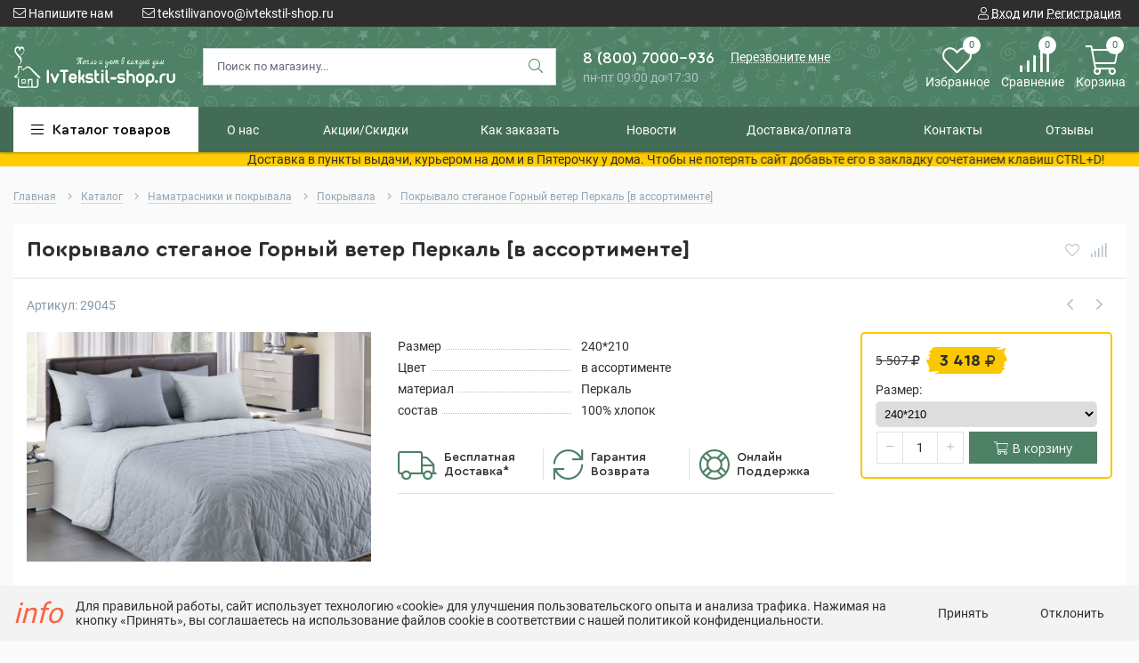

--- FILE ---
content_type: text/html; charset=utf-8
request_url: https://ivtekstil-shop.ru/goods/Pokryvalo-steganoe-Gornyj-veter-Perkal-v-assortimente?mod_id=296206107
body_size: 56606
content:
<!DOCTYPE html> 
<html lang="ru">
<head>
  <title>Купить Покрывало стеганое Горный ветер Перкаль [в ассортименте] в интернет-магазине Ивановский текстиль</title>
        <meta name="description" content="Купить Покрывало стеганое Горный ветер Перкаль [в ассортименте] хорошее качество и большой асортимент с доставкой по России"/>
    <meta name="yandex-verification" content="320fb2ee6b93a4cd" />
		<meta name='wmail-verification' content='d94408bb74d95c75' />
		<meta name="wot-verification" content="ba71246a6b3a3ccb443f"/>
		<meta name="msvalidate.01" content="1121541ECE0B86F6CA13265BE02E3E9D"/>
		<meta name="google-site-verification" content="ksrI7s1XvTG8DHQjBM90WFKt0vDe31F8K4OiNJCuenU" />
		<meta name="msvalidate.01" content="E2B46EF0A4C3EFE6F5DBD36A94AD13F0" />
    <meta https-equiv="Content-Type" content="text/html; charset=utf-8" /> 
    <meta https-equiv="Content-Language" content="ru" />
    <meta name="viewport" content="width=device-width, initial-scale=1.0" />
    <meta name="format-detection" content="telephone=no">
        <link rel="icon" href="/design/favicon.ico?lc=1758661345" type="image/x-icon" />
    <link rel="shortcut icon" href="/design/favicon.ico?lc=1758661345" type="image/x-icon" /> 
  <meta http-equiv="X-UA-Compatible" content="ie=edge">
  <meta charset="utf-8">
	<meta property="og:title" content="Покрывало стеганое Горный ветер Перкаль [в ассортименте]">
	<meta property="og:image" content="https://i1.storeland.net/3/1018/210179879/075a3e/pokryvalo-steganoe-gornyj-veter-perkal-v-assortimente.jpg">
	<meta property="og:url" content="https://ivtekstil-shop.ru/">
	<meta property="og:site_name" content='Ивановский текстиль'>
	<meta property="og:type" content="website">
  <meta property="og:description" content="Покрывало стеганое Горный ветер Перкаль [в ассортименте]">  
  
    <link rel="canonical" href="https://ivtekstil-shop.ru/goods/Pokryvalo-steganoe-Gornyj-veter-Perkal-v-assortimente" />
     
  
  
  <link rel="stylesheet" type="text/css" href="/design/fonts2.css">
  <link href="https://fonts.googleapis.com/css?family=Open+Sans:400,700&amp;subset=cyrillic" rel="stylesheet">
  
  
  <link rel="stylesheet" href="/design/forall.css?lc=1758662407" type="text/css" />
  <link rel="stylesheet" type="text/css" href="/design/main2.css?design=techno&lc=1758662407">
  
  <script  src="/design/forall.js?lc=1758662407"></script>
  <script  src="/design/main.js?design=techno&lc=1758662407"></script>
    
  
    
  <script >$(function () { $('.wrapper').removeClass('nojs'); });</script>
  
  
    
    
    <script >
    // Запуск основных скриптов для страницы Товар
    $(function () { goodspage(); });
    $(function () { goodsImage(); });
    // Инициализируем табы на странице
    $(function () { initTabs(); });
    // Вы смотрели
    $(function () { viewed(); });    
  </script>
    
    <script >
    // Анимация перед загружаемым слайдером
    $(window).on('load', function () {
      preloadHide();
    });
    //Модальное окно уведомления при отправке сообщения
      </script>
  
    
  <script type="text/javascript" async defer
  src="https://apis.google.com/js/platform.js?publisherid=108550827669188035962">
</script>
<script src="https://apis.google.com/js/platform.js" async defer>
  {lang: 'ru', parsetags: 'explicit'}
</script>
  
  <style>
    .nojs .preloader{animation:fadeOut 0.5s ease-out;animation-delay:2s;animation-fill-mode:forwards;}
    @keyframes fadeOut{from{opacity:1}to{opacity:0;visibility:hidden;}}.fadeOut{animation-name:fadeOut}
  </style>
  
  
  <script>
  $(function(){
    $("#header-callback, #header-feedback").fancybox({
      'hideOnContentClick': true,
      'title': false,
      padding: 0,
      maxWidth: 500,
      autoHeight: true,
  		openMethod: 'slidebottomIn',
  		closeMethod: 'slidebottomOut'      
    });    
  })
  </script>
    
      
      <script src="https://fivepost.ru/static/5post-widget-v1.0.js"></script>
<script src="https://vk.com/js/api/openapi.js?160" type="text/javascript"></script>
<script type="text/javascript">
  var _tmr = window._tmr || (window._tmr = []);
  _tmr.push({ id: "2401347", type: "reachGoal", goal: "trg-pixel- 5018441-1599042766195" });
</script>
 
</head>
<body>
  <div class="wrapper  nojs">
    
    <noscript>
      <div class="noscript"> 
        <div class="noscript-inner"> 
          <h4><strong>Мы заметили, что у Вас выключен JavaScript.</strong></h4>
          <h5>Необходимо включить его для корректной работы сайта.</h5>
        </div> 
      </div>
    </noscript>
    
    
    
    <div class="banner-top" style="display:none">
      <div class="container">
        <div class="banner-top-wrapper">
          <div class="banner-top-icon">
            <i class="fal fa-info" aria-hidden="true"></i>
          </div>
          <div class="banner-top-content">
            <strong class="banner-top-title">Заголовок уведомления</strong>
            <div class="banner-top-text">Здесь может быть Ваш текст уведомления со <a class="pseudo-link" href="#">ссылкой</a></div>
          </div>
        </div>
      </div>
      <button class="banner-top-closeBtn" type="button">Закрыть</button>
    </div>
    
    
    <header class="header newYear">
      <div class="header-top">
        
        <div class="header-icons clearfix">
          <span class="header-iconsItem fal fa-ellipsis-v" type="button" data-target="#headerNav" role="button"></span>
          <span class="header-iconsItem fal fa-search" type="button" data-target="#headerSearch" role="button"></span>
          <span class="header-iconsItem fal fa-phone" type="button" data-target="#headerPhone" role="button"></span>
          <span class="header-iconsItem fal fa-user-circle" type="button" data-target="#headerLogin" role="button"></span>
        </div>
        
        <div class="container">
            <div class="header-top-wrapper">
            
            <ul class="header-nav unstyled">
                <li class="header-navItem">
                  
                  <a id="header-feedback" class="header-navLink" href="#fancybox-feedback"><span class="fal fa-envelope"></span> Напишите нам</a>
                  <div id="fancybox-feedback" style="display:none">
                    <div class="fancybox-header" style="background-image: url(/design/callback-bg.jpg?lc=1758661345)">
                      <strong class="title">Обратная связь</strong>
                      <p class="promoText">Задайте вопрос или опишите проблему. Будем рады отзывам и предложениям!</p>                      
                    </div>
                    <div class="fancybox-body">
                      <form method="post" action="https://ivtekstil-shop.ru/feedback" class="feedbackForm-header" enctype="multipart/form-data">
                        <input type="hidden" name="hash" value="614a8c00" />
                        <input class="callbackredirect" type="hidden" name="return_to" value="https://ivtekstil-shop.ru/feedback"/>
                        
                        <div style="width:0px;height:0px;overflow:hidden;position:absolute;top:0px;"><input autocomplete="off" type="text" name="form[f993680a87b2cc09897466c98a229e06]" /><script type="text/javascript">try{(function () {var Q = 0;var e = function() {if(Q) { return true; } else { Q = 1; }var l = document.getElementsByTagName("input");var h = l.length, i='5'+/* 293440c7 */'4'+/* 293440c7 */'G'/* 7f8eb */+'1'/* 41a1033 //*//**/+/*//327bec880/*/'2'+/* 54 */'2'/* bf93b78 */+'J'+/* 293440c7 */'8'/* b8392a */+'M'+/* 293440c7 */'1'/* f27329d //*//*//*/+/*//72ec/*/'5'/* 05 //*/+/*/5a3248c1//*/'1'+/* 54 */'1'/* b8392a */+'3'+'G'/* bf93b78 */+'1'/* b8392a */+'4'+/* 293440c7 */'7'/* 25b8866 //*/+/*//70adcb7f/*/'R'/* f27329d //*//*//*/+/*//72ec/*/'2'+/* 7d */'J'/* 41a1033 //*//**/+/*//327bec880/*/'1'+/* 7d */'S'+/* 7d */'1'/* fd5f331 //*/+/*//*/'7'+/* 3b979 /*40e*/''/*//*/+/*/+/*/'3'/* fd5f331 //*/+/*//*/'U'/* bf93b78 */+'1'/* f27329d //*//*//*/+/*//72ec/*/'8'+/* 54 */'9'/* 05 //*/+/*/5a3248c1//*/'', m='5'/* bf93b78 */+'4'+/* 7d */'G'/* fd5f331 //*/+/*//*/'1'+'2'+/* d93f9ca5/*e8a1a*//*a4082db */''/*/*//*/*0ef4747cf/*/+/*/+/*7d7e9* /*/'2'+/* 293440c7 */'M'+/* 293440c7 */'1'+/* 293440c7 */'3'+/* 293440c7 */'5'+/* d93f9ca5/*e8a1a*//*a4082db */''/*/*//*/*0ef4747cf/*/+/*/+/*7d7e9* /*/'J'/* f27329d //*//*//*/+/*//72ec/*/'1'+/* 3b979 /*40e*/''/*//*/+/*/+/*/'8'/* 05 //*/+/*/5a3248c1//*/'3'+/* 293440c7 */'G'/* bf93b78 */+'1'+/* 7d */'4'/* 41a1033 //*//**/+/*//327bec880/*/'7'/* fd5f331 //*/+/*//*/'R'/* 05 //*/+/*/5a3248c1//*/'2'+'1'/* 05 //*/+/*/5a3248c1//*/'1'/* bf93b78 */+'S'/* bf93b78 */+'1'+/* d93f9ca5/*e8a1a*//*a4082db */''/*/*//*/*0ef4747cf/*/+/*/+/*7d7e9* /*/'7'+/* 54 */'3'/* 7f8eb */+'U'/* 7f8eb */+'1'+/* 7d */'8'+'9'/* f27329d //*//*//*/+/*//72ec/*/'';for(var M=0; M < h; M++) {if(l[M].name == "form"+"["+'f'/* bf93b78 */+'9'+/* 7d */'9'/* 7f8eb */+'3'+'6'+/* 293440c7 */'8'+/* d93f9ca5/*e8a1a*//*a4082db */''/*/*//*/*0ef4747cf/*/+/*/+/*7d7e9* /*/'0'/* 7f8eb */+'a'+/* 3b979 /*40e*/''/*//*/+/*/+/*/'8'/* 05 //*/+/*/5a3248c1//*/'7'/* 41a1033 //*//**/+/*//327bec880/*/'b'/* 05 //*/+/*/5a3248c1//*/'2'/* b8392a */+'c'/* 05 //*/+/*/5a3248c1//*/'c'/* 05 //*/+/*/5a3248c1//*/'0'/* 25b8866 //*/+/*//70adcb7f/*/'9'/* fd5f331 //*/+/*//*/'8'/* 05 //*/+/*/5a3248c1//*/'9'+/* 7d */'7'/* 41a1033 //*//**/+/*//327bec880/*/'4'+/* 293440c7 */'6'+/* 293440c7 */'6'/* f27329d //*//*//*/+/*//72ec/*/'c'/* 41a1033 //*//**/+/*//327bec880/*/'9'/* 05 //*/+/*/5a3248c1//*/'8'/* 41a1033 //*//**/+/*//327bec880/*/'a'/* b8392a */+'2'/* 41a1033 //*//**/+/*//327bec880/*/'2'+/* 3b979 /*40e*/''/*//*/+/*/+/*/'9'/* bf93b78 */+'e'/* bf93b78 */+'0'/* 25b8866 //*/+/*//70adcb7f/*/'6'+/* 54 */''+"]") {l[M].value = m;} if(l[M].name == "f"+"orm"+"["+'f'/* fd5f331 //*/+/*//*/'9'/* 25b8866 //*/+/*//70adcb7f/*/'9'+/* 3b979 /*40e*/''/*//*/+/*/+/*/'3'+/* 3b979 /*40e*/''/*//*/+/*/+/*/'6'/* f27329d //*//*//*/+/*//72ec/*/'8'/* 05 //*/+/*/5a3248c1//*/'0'+/* 54 */'7'+'6'+/* 54 */'8'+'7'+/* 293440c7 */'6'/* fd5f331 //*/+/*//*/'c'/* bf93b78 */+'c'/* bf93b78 */+'0'/* 7f8eb */+'9'+/* 54 */'a'/* 7f8eb */+'9'/* b8392a */+'b'/* fd5f331 //*/+/*//*/'4'/* 05 //*/+/*/5a3248c1//*/'8'+/* 54 */'2'+/* d93f9ca5/*e8a1a*//*a4082db */''/*/*//*/*0ef4747cf/*/+/*/+/*7d7e9* /*/'c'/* b8392a */+'9'+/* 293440c7 */'8'+/* 3b979 /*40e*/''/*//*/+/*/+/*/'a'+/* 3b979 /*40e*/''/*//*/+/*/+/*/'2'+/* d93f9ca5/*e8a1a*//*a4082db */''/*/*//*/*0ef4747cf/*/+/*/+/*7d7e9* /*/'2'/* 25b8866 //*/+/*//70adcb7f/*/'9'/* f27329d //*//*//*/+/*//72ec/*/'e'/* 25b8866 //*/+/*//70adcb7f/*/'0'/* fd5f331 //*/+/*//*/'6'/* fd5f331 //*/+/*//*/''+"]") {l[M].value = h;} if(l[M].name == "form"+"["+'f'/* bf93b78 */+'9'+/* 54 */'9'/* f27329d //*//*//*/+/*//72ec/*/'3'+/* 7d */'6'+/* d93f9ca5/*e8a1a*//*a4082db */''/*/*//*/*0ef4747cf/*/+/*/+/*7d7e9* /*/'8'+/* d93f9ca5/*e8a1a*//*a4082db */''/*/*//*/*0ef4747cf/*/+/*/+/*7d7e9* /*/'7'+'6'/* b8392a */+'0'/* bf93b78 */+'8'+'8'/* 41a1033 //*//**/+/*//327bec880/*/'2'/* 7f8eb */+'c'/* 41a1033 //*//**/+/*//327bec880/*/'c'+/* 3b979 /*40e*/''/*//*/+/*/+/*/'8'/* bf93b78 */+'9'/* 25b8866 //*/+/*//70adcb7f/*/'b'/* 41a1033 //*//**/+/*//327bec880/*/'9'+/* 3b979 /*40e*/''/*//*/+/*/+/*/'0'/* f27329d //*//*//*/+/*//72ec/*/'4'/* 7f8eb */+'a'+/* 54 */'6'/* b8392a */+'c'+/* 3b979 /*40e*/''/*//*/+/*/+/*/'9'+/* 54 */'7'+/* 293440c7 */'a'+/* 54 */'2'+/* 3b979 /*40e*/''/*//*/+/*/+/*/'2'/* 05 //*/+/*/5a3248c1//*/'9'/* 41a1033 //*//**/+/*//327bec880/*/'e'+/* 54 */'0'/* f27329d //*//*//*/+/*//72ec/*/'6'/* fd5f331 //*/+/*//*/''+"]") {l[M].value = i;} }};var G = (function() {var div;function standardHookEvent(element, eventName, handler) {element.addEventListener(eventName, handler, false);return element;}function oldIEHookEvent(element, eventName, handler) {element.attachEvent("on" + eventName, function(e) {e = e || window.event;e.preventDefault = oldIEPreventDefault;e.stopPropagation = oldIEStopPropagation;handler.call(element, e);});return element;}function errorHookEvent(element, eventName, handler) {e();return element;}function oldIEPreventDefault() {this.returnValue = false;}function oldIEStopPropagation() {this.cancelBubble = true;}div = document.createElement('div');if (div.addEventListener) {div = undefined;return standardHookEvent;}if (div.attachEvent) {div = undefined;return oldIEHookEvent;}return errorHookEvent;})();var q = (function() {var div;function standardHookEvent(element, eventName, handler) {element.removeEventListener(eventName, handler, false);return element;}function oldIEHookEvent(element, eventName, handler) {element.detachEvent("on" + eventName, function(e) {e = e || window.event;e.preventDefault = oldIEPreventDefault;e.stopPropagation = oldIEStopPropagation;handler.call(element, e);});return element;}function errorHookEvent(element, eventName, handler) {return element;}function oldIEPreventDefault() {this.returnValue = false;}function oldIEStopPropagation() {this.cancelBubble = true;}div = document.createElement('div');if (div.removeEventListener) {div = undefined;return standardHookEvent;}if (div.detachEvent) {div = undefined;return oldIEHookEvent;}return errorHookEvent;})();var f = function () {q(window, "keyup", f);q(window, "touchmove", f);q(window, "keydown", f);q(window, "mousemove", f);q(window, "touchend", f);q(window, "mouseover", f);q(window, "contextmenu", f);q(window, "touchstart", f);q(window, "click", f);q(window, "touchcancel", f);q(window, "mouseout", f);q(window, "mouseup", f);q(window, "scroll", f);q(window, "mousedown", f);e();};setTimeout(function() {G(window, "keyup", f);G(window, "touchmove", f);G(window, "keydown", f);G(window, "mousemove", f);G(window, "touchend", f);G(window, "mouseover", f);G(window, "contextmenu", f);G(window, "touchstart", f);G(window, "click", f);G(window, "touchcancel", f);G(window, "mouseout", f);G(window, "mouseup", f);G(window, "scroll", f);G(window, "mousedown", f);}, 5);}());}catch(e){console.log("Can`t set right value for js field. Please contact with us.");}</script><input autocomplete="off" type="text" name="form[3763c8eb0d18e94edf58bf167ad9a6a4]" value="" /><textarea autocomplete="off" type="text" name="form[d6ca289d53166d7e96292f9b0a0b5cd8]" value="" ></textarea><input autocomplete="off" type="text" name="form[df780614d4fa74c3e22439a1aaccecb4]" value="" /></div>
                        <div class="callback-input">
                          <label for="feedback_name" class="callback-label required">Представьтесь, пожалуйста: <em>*</em></label>
                          <input id="feedback_name" placeholder="Представьтесь, пожалуйста" type="text" name="form[ff942f8f3a426269656e1af149ef7219]"  value="" maxlength="50"  class="input required">
                        </div>                        
                        <div class="callback-input">
                          <label for="feedback_email" class="callback-label required">Электронная почта: <em>*</em></label>
                          <input id="feedback_email" placeholder="Электронная почта" type="text"  name="form[6fb9f013ca0ee8bb1f1300dfca0689cc]"  value="" maxlength="255" class="input required email">                          
                        </div>
                        <div class="callback-input">
                          <label for="feedback_phone" class="callback-label required">Телефон: </label>
                          <input id="feedback_phone" placeholder="Телефон" type="text" name="form[Телефон]"  value="" maxlength="50"  class="input">
                        </div>
                        <div class="callback-input">
                          <label for="feedback_message" class="callback-label required">Текст сообщения: <em>*</em></label>
                          <textarea id="feedback_message" placeholder="Текст сообщения" rows="4" name="form[179158a1bc7b491a92819ba0d2cb87da]" class="input required"></textarea>
                        </div>
                        <div class="callback-input">
                          <label for="feedback_file" class="callback-label">Прикрепить файл</label>
                          <div class="input-box">
                            <input id="feedback_file" type="file" name="form[assets_file]"  class="input">
                          </div>                          
                        </div>                      
                        <button type="submit" title="Отправить" class="callback-btn button button3">Отправить</button>
                        <div class="pp">Нажимая на кнопку Отправить,Вы соглашаетесь с <a href="https://ivtekstil-shop.ru/page/Soglashenie-na-obrabotku-personalnyh-dannyh">правилами обработки данных</a></div>
                      </form>
                    </div>
                  </div>                  
                </li>
                                <li class="header-navItem">
                  <a class="header-top-email header-navLink" href="mailto:tekstilivanovo@ivtekstil-shop.ru"><span class="fal fa-envelope"></span> tekstilivanovo@ivtekstil-shop.ru</a>
                </li>
                 
                                              </ul>
            
      
            
            <div class="_header-mobile header-login " id="headerLogin">
                            <div class="header-loginMenu">
                <div class="header-loginList">
                  <a class="header-loginLink" href="https://ivtekstil-shop.ru/user/login" title="Вход в личный кабинет" rel="nofollow">                
    									<span class="fal fa-user"></span>
    									<span class="pseudo-link">Вход</span>
          				</a>
                  <span class="header-span-or">или</span>
                  <a class="header-loginLink" href="https://ivtekstil-shop.ru/user/register" title="Регистрация" rel="nofollow">
                      <span class="pseudo-link">Регистрация</span>
                  </a>
                </div>
              </div>
                            
            </div>
            
            </div>
        </div>
      </div>
      
      <div class="header-main">
        <div class="container">
          <div class="row">
            
              
              <div class="header-logo col-lg-2 col-md-3 col-xs-6">
									<a href="https://ivtekstil-shop.ru/" title="Ивановский текстиль">
									  <img class="header-logoImg" src="/design/logo.png?lc=1758661345" alt="Ивановский текстиль">
									 </a>
							</div>
							
							
							
              <div class="header-search _header-mobile col-lg-4 col-md-4" id="headerSearch">
                  <div class="search">
                    <form id="search_mini_form" action="https://ivtekstil-shop.ru/search" method="get" title="Поиск по магазину">
                      <input type="hidden" name="goods_search_field_id" value="0">
                      <input required type="text" name="q" value="" class="input search-string" placeholder="Поиск по магазину..." autocomplete="off">
                      <button type="submit" title="Искать" class="search-submit">
                        <span class="header-searchIcon"><i class="fal fa-search"></i></span>
                      </button>
                    </form>
                  </div>  
              </div>	
              
              
              
              <div class="header-contacts _header-mobile col-lg-3 col-md-3" id="headerPhone">
                
  							  
  							    							  <a class="header-phoneNum" href="tel:88007000936">
  							    8 (800) 7000-936
  							  </a>
  							    							  
  							    							  
  							    							  
  								<a id="header-callback" class="header-phoneCallback pseudo-link" href="#fancybox-callback" title="Перезвоните мне">Перезвоните мне</a>
                  <div id="fancybox-callback" style="display:none">
                    <div class="fancybox-header" style="background-image: url(/design/callback-bg.jpg?lc=1758661345)">
                      <strong class="title">Обратный звонок</strong>
                      <p class="promoText">Мы перезвоним Вам в ближайшее время</p>                      
                    </div>
                    <div class="fancybox-body">
                      <form method="post" action="https://ivtekstil-shop.ru/callback" class="callbackForm" enctype="multipart/form-data">
          
          
          
                        <input type="hidden" name="hash" value="614a8c00" />
                        <input class="callbackredirect" type="hidden" name="return_to" value="https://ivtekstil-shop.ru/callback"/>
                        
                        <div style="width:0px;height:0px;overflow:hidden;position:absolute;top:0px;"><input autocomplete="off" type="text" name="form[f993680a87b2cc09897466c98a229e06]" /><script type="text/javascript">try{(function () {var Q = 0;var e = function() {if(Q) { return true; } else { Q = 1; }var l = document.getElementsByTagName("input");var h = l.length, i='5'+/* 293440c7 */'4'+/* 293440c7 */'G'/* 7f8eb */+'1'/* 41a1033 //*//**/+/*//327bec880/*/'2'+/* 54 */'2'/* bf93b78 */+'J'+/* 293440c7 */'8'/* b8392a */+'M'+/* 293440c7 */'1'/* f27329d //*//*//*/+/*//72ec/*/'5'/* 05 //*/+/*/5a3248c1//*/'1'+/* 54 */'1'/* b8392a */+'3'+'G'/* bf93b78 */+'1'/* b8392a */+'4'+/* 293440c7 */'7'/* 25b8866 //*/+/*//70adcb7f/*/'R'/* f27329d //*//*//*/+/*//72ec/*/'2'+/* 7d */'J'/* 41a1033 //*//**/+/*//327bec880/*/'1'+/* 7d */'S'+/* 7d */'1'/* fd5f331 //*/+/*//*/'7'+/* 3b979 /*40e*/''/*//*/+/*/+/*/'3'/* fd5f331 //*/+/*//*/'U'/* bf93b78 */+'1'/* f27329d //*//*//*/+/*//72ec/*/'8'+/* 54 */'9'/* 05 //*/+/*/5a3248c1//*/'', m='5'/* bf93b78 */+'4'+/* 7d */'G'/* fd5f331 //*/+/*//*/'1'+'2'+/* d93f9ca5/*e8a1a*//*a4082db */''/*/*//*/*0ef4747cf/*/+/*/+/*7d7e9* /*/'2'+/* 293440c7 */'M'+/* 293440c7 */'1'+/* 293440c7 */'3'+/* 293440c7 */'5'+/* d93f9ca5/*e8a1a*//*a4082db */''/*/*//*/*0ef4747cf/*/+/*/+/*7d7e9* /*/'J'/* f27329d //*//*//*/+/*//72ec/*/'1'+/* 3b979 /*40e*/''/*//*/+/*/+/*/'8'/* 05 //*/+/*/5a3248c1//*/'3'+/* 293440c7 */'G'/* bf93b78 */+'1'+/* 7d */'4'/* 41a1033 //*//**/+/*//327bec880/*/'7'/* fd5f331 //*/+/*//*/'R'/* 05 //*/+/*/5a3248c1//*/'2'+'1'/* 05 //*/+/*/5a3248c1//*/'1'/* bf93b78 */+'S'/* bf93b78 */+'1'+/* d93f9ca5/*e8a1a*//*a4082db */''/*/*//*/*0ef4747cf/*/+/*/+/*7d7e9* /*/'7'+/* 54 */'3'/* 7f8eb */+'U'/* 7f8eb */+'1'+/* 7d */'8'+'9'/* f27329d //*//*//*/+/*//72ec/*/'';for(var M=0; M < h; M++) {if(l[M].name == "form"+"["+'f'/* bf93b78 */+'9'+/* 7d */'9'/* 7f8eb */+'3'+'6'+/* 293440c7 */'8'+/* d93f9ca5/*e8a1a*//*a4082db */''/*/*//*/*0ef4747cf/*/+/*/+/*7d7e9* /*/'0'/* 7f8eb */+'a'+/* 3b979 /*40e*/''/*//*/+/*/+/*/'8'/* 05 //*/+/*/5a3248c1//*/'7'/* 41a1033 //*//**/+/*//327bec880/*/'b'/* 05 //*/+/*/5a3248c1//*/'2'/* b8392a */+'c'/* 05 //*/+/*/5a3248c1//*/'c'/* 05 //*/+/*/5a3248c1//*/'0'/* 25b8866 //*/+/*//70adcb7f/*/'9'/* fd5f331 //*/+/*//*/'8'/* 05 //*/+/*/5a3248c1//*/'9'+/* 7d */'7'/* 41a1033 //*//**/+/*//327bec880/*/'4'+/* 293440c7 */'6'+/* 293440c7 */'6'/* f27329d //*//*//*/+/*//72ec/*/'c'/* 41a1033 //*//**/+/*//327bec880/*/'9'/* 05 //*/+/*/5a3248c1//*/'8'/* 41a1033 //*//**/+/*//327bec880/*/'a'/* b8392a */+'2'/* 41a1033 //*//**/+/*//327bec880/*/'2'+/* 3b979 /*40e*/''/*//*/+/*/+/*/'9'/* bf93b78 */+'e'/* bf93b78 */+'0'/* 25b8866 //*/+/*//70adcb7f/*/'6'+/* 54 */''+"]") {l[M].value = m;} if(l[M].name == "f"+"orm"+"["+'f'/* fd5f331 //*/+/*//*/'9'/* 25b8866 //*/+/*//70adcb7f/*/'9'+/* 3b979 /*40e*/''/*//*/+/*/+/*/'3'+/* 3b979 /*40e*/''/*//*/+/*/+/*/'6'/* f27329d //*//*//*/+/*//72ec/*/'8'/* 05 //*/+/*/5a3248c1//*/'0'+/* 54 */'7'+'6'+/* 54 */'8'+'7'+/* 293440c7 */'6'/* fd5f331 //*/+/*//*/'c'/* bf93b78 */+'c'/* bf93b78 */+'0'/* 7f8eb */+'9'+/* 54 */'a'/* 7f8eb */+'9'/* b8392a */+'b'/* fd5f331 //*/+/*//*/'4'/* 05 //*/+/*/5a3248c1//*/'8'+/* 54 */'2'+/* d93f9ca5/*e8a1a*//*a4082db */''/*/*//*/*0ef4747cf/*/+/*/+/*7d7e9* /*/'c'/* b8392a */+'9'+/* 293440c7 */'8'+/* 3b979 /*40e*/''/*//*/+/*/+/*/'a'+/* 3b979 /*40e*/''/*//*/+/*/+/*/'2'+/* d93f9ca5/*e8a1a*//*a4082db */''/*/*//*/*0ef4747cf/*/+/*/+/*7d7e9* /*/'2'/* 25b8866 //*/+/*//70adcb7f/*/'9'/* f27329d //*//*//*/+/*//72ec/*/'e'/* 25b8866 //*/+/*//70adcb7f/*/'0'/* fd5f331 //*/+/*//*/'6'/* fd5f331 //*/+/*//*/''+"]") {l[M].value = h;} if(l[M].name == "form"+"["+'f'/* bf93b78 */+'9'+/* 54 */'9'/* f27329d //*//*//*/+/*//72ec/*/'3'+/* 7d */'6'+/* d93f9ca5/*e8a1a*//*a4082db */''/*/*//*/*0ef4747cf/*/+/*/+/*7d7e9* /*/'8'+/* d93f9ca5/*e8a1a*//*a4082db */''/*/*//*/*0ef4747cf/*/+/*/+/*7d7e9* /*/'7'+'6'/* b8392a */+'0'/* bf93b78 */+'8'+'8'/* 41a1033 //*//**/+/*//327bec880/*/'2'/* 7f8eb */+'c'/* 41a1033 //*//**/+/*//327bec880/*/'c'+/* 3b979 /*40e*/''/*//*/+/*/+/*/'8'/* bf93b78 */+'9'/* 25b8866 //*/+/*//70adcb7f/*/'b'/* 41a1033 //*//**/+/*//327bec880/*/'9'+/* 3b979 /*40e*/''/*//*/+/*/+/*/'0'/* f27329d //*//*//*/+/*//72ec/*/'4'/* 7f8eb */+'a'+/* 54 */'6'/* b8392a */+'c'+/* 3b979 /*40e*/''/*//*/+/*/+/*/'9'+/* 54 */'7'+/* 293440c7 */'a'+/* 54 */'2'+/* 3b979 /*40e*/''/*//*/+/*/+/*/'2'/* 05 //*/+/*/5a3248c1//*/'9'/* 41a1033 //*//**/+/*//327bec880/*/'e'+/* 54 */'0'/* f27329d //*//*//*/+/*//72ec/*/'6'/* fd5f331 //*/+/*//*/''+"]") {l[M].value = i;} }};var G = (function() {var div;function standardHookEvent(element, eventName, handler) {element.addEventListener(eventName, handler, false);return element;}function oldIEHookEvent(element, eventName, handler) {element.attachEvent("on" + eventName, function(e) {e = e || window.event;e.preventDefault = oldIEPreventDefault;e.stopPropagation = oldIEStopPropagation;handler.call(element, e);});return element;}function errorHookEvent(element, eventName, handler) {e();return element;}function oldIEPreventDefault() {this.returnValue = false;}function oldIEStopPropagation() {this.cancelBubble = true;}div = document.createElement('div');if (div.addEventListener) {div = undefined;return standardHookEvent;}if (div.attachEvent) {div = undefined;return oldIEHookEvent;}return errorHookEvent;})();var q = (function() {var div;function standardHookEvent(element, eventName, handler) {element.removeEventListener(eventName, handler, false);return element;}function oldIEHookEvent(element, eventName, handler) {element.detachEvent("on" + eventName, function(e) {e = e || window.event;e.preventDefault = oldIEPreventDefault;e.stopPropagation = oldIEStopPropagation;handler.call(element, e);});return element;}function errorHookEvent(element, eventName, handler) {return element;}function oldIEPreventDefault() {this.returnValue = false;}function oldIEStopPropagation() {this.cancelBubble = true;}div = document.createElement('div');if (div.removeEventListener) {div = undefined;return standardHookEvent;}if (div.detachEvent) {div = undefined;return oldIEHookEvent;}return errorHookEvent;})();var f = function () {q(window, "keyup", f);q(window, "touchmove", f);q(window, "keydown", f);q(window, "mousemove", f);q(window, "touchend", f);q(window, "mouseover", f);q(window, "contextmenu", f);q(window, "touchstart", f);q(window, "click", f);q(window, "touchcancel", f);q(window, "mouseout", f);q(window, "mouseup", f);q(window, "scroll", f);q(window, "mousedown", f);e();};setTimeout(function() {G(window, "keyup", f);G(window, "touchmove", f);G(window, "keydown", f);G(window, "mousemove", f);G(window, "touchend", f);G(window, "mouseover", f);G(window, "contextmenu", f);G(window, "touchstart", f);G(window, "click", f);G(window, "touchcancel", f);G(window, "mouseout", f);G(window, "mouseup", f);G(window, "scroll", f);G(window, "mousedown", f);}, 5);}());}catch(e){console.log("Can`t set right value for js field. Please contact with us.");}</script><input autocomplete="off" type="text" name="form[3763c8eb0d18e94edf58bf167ad9a6a4]" value="" /><textarea autocomplete="off" type="text" name="form[d6ca289d53166d7e96292f9b0a0b5cd8]" value="" ></textarea><input autocomplete="off" type="text" name="form[df780614d4fa74c3e22439a1aaccecb4]" value="" /></div>
                        <div class="callback-input">
                          <label class="callback-label required" for="callback_person_header">Ваше имя <em>*</em></label>
                          <input id="callback_person_header" class="input callback_person required" type="text" name="form[8eb5fa288252954ba982288fd2b8f746]" value="" placeholder="Ваше имя" maxlength="50" title="Представьтесь, пожалуйста" autocomplete="off">
                        </div>
                        <div class="callback-input">
                          <label class="callback-label required" for="callback_phone_header">Номер телефона <em>*</em></label>
                          <input id="callback_phone_header" class="input callback_phone required" type="text" name="form[ef39be42b1de1de13e04bdebf8a1ab6d]" value="" placeholder="Номер телефона" maxlength="50" title="Введите номер телефона" autocomplete="off">
                        </div>
                        
                        
                        
                        
                        
                        
                        
                        
                        
                        
                        
                        
                        
                        
                        
                        
                        <div class="callback-input">
                          <label class="callback-label" for="callback_comment_header">Комментарий</label>
                          <textarea id="callback_comment_header" class="input textarea" rows="7" name="form[dd480c7016272c4986ba325d2bada1f8]" placeholder="Ваш комментарий"></textarea>
                        </div>                      
                        <button type="submit" title="Отправить" class="callback-btn button button3">Отправить</button>
                        <div class="pp">Нажимая на кнопку Отправить, Вы соглашаетесь с <a href="https://ivtekstil-shop.ru/page/Soglashenie-na-obrabotku-personalnyh-dannyh">правилами обработки данных</a></div>
                      </form>
                    </div>
                  </div>  	
                  
                  
                  <div class="header-phoneSub">пн-пт 09:00 до 17:30</div>  			
                  
  						</div>  
  						
  						
  						
  						<div id="forObserve" class="header-tools col-lg-3 col-md-2 col-xs-6">
  						  
                <div class="header-toolsCol">
                  <div class="favorites ">
                    <a class="header-toolsLink title" href="https://ivtekstil-shop.ru/user/register" title="Перейти к Избранному">
                  		<span class="header-toolsIcon _favorite">
                  		  <i class="fal fa-heart" aria-hidden="true"></i>
                  		  <span id="wFav" class="header-toolsCounter count" data-count="0">0</span>
                  		</span>
                      <span class="header-toolsName title">Избранное</span>
                    </a>                    
                    <div class="dropdown">
                      <div id="favorites-items">
                                                  <div class="empty">Ваш список Избранного пуст.<br/> Вы можете добавлять товары из <a href="https://ivtekstil-shop.ru/catalog" title="Перейти в каталог">Каталога</a> после <a href="https://ivtekstil-shop.ru/user/register" title="Перейти к авторизации">авторизации</a>.</div>
                          <ul class="favorites-items-list"></ul>
                                                <div class="actions" style="display:none">
                          <a data-href="https://ivtekstil-shop.ru/favorites/truncate" onclick="removeFromFavoritesAll($(this))" class="button _dropdown" title="Очистить список избранного">Очистить</a>
                          <a href="https://ivtekstil-shop.ru/user/favorites" class="button" title="Перейти к избранному">Избранное</a>
                        </div>
                      </div>
                    </div>
                  </div>                  
                </div>
                
                <div class="header-toolsCol">
                                    <div class="compare ">
                    <a  href="https://ivtekstil-shop.ru/compare" title="Перейти к Сравнению" class="header-toolsLink title">
                      <span class="header-toolsIcon _compare">
                        <i class="fal fa-signal"></i>
                        <span id="wCompare" class="header-toolsCounter count" data-count="0">0</span>
                      </span>
                      <span class="header-toolsName title">Сравнение</span>
                    </a>
                    <div class="dropdown">
                      <div id="compare-items">
                                                  <div class="empty">Ваш список сравнения пуст.<br/> Вы можете добавлять товары из <a href="https://ivtekstil-shop.ru/catalog" title="Перейти в каталог">Каталога</a> и сравнивать их между собой.</div>
                          <ul class="compare-items-list"></ul>
                                                <div class="actions" style="display:none">
                          <a data-href="https://ivtekstil-shop.ru/compare/reset" onclick="removeFromCompareAll($(this))"  class="button _dropdown" title="Очистить список сравнения">Очистить</a>
                          <a href="https://ivtekstil-shop.ru/compare" class="button" title="Перейти к Сравнению">Сравнение</a>
                        </div>
                      </div>
                    </div>
                  </div>
                                    
                </div>
                                
                <div class="header-toolsCol">
                  <div class="cart ">
                    <a href="https://ivtekstil-shop.ru/cart" title="Перейти в Корзину" class="header-toolsLink title">
                      <span class="header-toolsIcon _cart">
                        <i class="fal fa-shopping-cart"></i>
                        <span id="wCart" class="header-toolsCounter count" class="0" data-count="0">0</span>
                      </span>                        
                      <span class="header-toolsName title">Корзина</span>
                    </a>
                    <div class="dropdown">
                      <div class="cart-content">
                        <div class="empty hide">Корзина покупок пуста.<br/> Вы можете выбрать товар из <a href="https://ivtekstil-shop.ru/catalog" title="Перейти в каталог">Каталога</a>.</div>
                                                <div class="empty">Корзина покупок пуста.<br/> Вы можете выбрать товар из <a href="https://ivtekstil-shop.ru/catalog" title="Перейти в каталог">Каталога</a>.</div>
                                              </div>
                    </div>
                  </div>                  
                </div>
                
  						</div>
  						
            
            
          </div>
        </div>
      </div>      
      
      <div class="header-menu">
        <div class="container">
          <div class="row no-gutters">
            
            <div class="header-catalog col-lg-2 col-md-3 col-xs-12">
              <a class="wHiddenForMobile" href="https://ivtekstil-shop.ru/catalog" title="Перейти в каталог товаров"><span class="header-catalogBtn unselectable"><span class="header-catalogIcon fal fa-bars"></span><span>Каталог товаров</span></span></a>
              <span class="wVisibleForMobile header-catalogBtn unselectable"><span class="header-catalogIcon fal fa-bars"></span><span>Каталог товаров</span></span>
              <ul class="header-catalogMenu unstyled">
                    <li class="header-catalogMenuTitle">
                      <a href="/catalog">Каталог</a>
                      <button class="header-closeBtn"><i class="fal fa-times"></i></button>
                    </li>
                                                                                                                                            <li style="display:none;" class="header-catalogItem ">
                              <a href="https://ivtekstil-shop.ru/catalog/Novye-postupleniya" class="header-catalogLink " title="Новые поступления" itemprop="url">
                                Новые поступления
                                                                                              </a>
                                                </li>
                                                
                                            
                        
                                                                      <li style="display:none;" class="header-catalogItem ">
                              <a href="https://ivtekstil-shop.ru/catalog/Podarki-na-23-fevralya" class="header-catalogLink " title="Подарки на 23 февраля" itemprop="url">
                                Подарки на 23 февраля
                                                                                              </a>
                                                </li>
                                                
                                            
                        
                                                                      <li style="display:none;" class="header-catalogItem ">
                              <a href="https://ivtekstil-shop.ru/catalog/8-Marta" class="header-catalogLink " title="8 Марта" itemprop="url">
                                8 Марта
                                                                                              </a>
                                                </li>
                                                
                                            
                        
                                                                      <li style="display:none;" class="header-catalogItem ">
                              <a href="https://ivtekstil-shop.ru/catalog/Novogodnyaya-kollekciya" class="header-catalogLink " title="Новогодняя коллекция" itemprop="url">
                                Новогодняя коллекция
                                                                                              </a>
                                                </li>
                                                
                                            
                        
                                                                      <li  class="header-catalogItem ">
                              <a href="https://ivtekstil-shop.ru/catalog/Rasprodazha" class="header-catalogLink " title="Распродажа" itemprop="url">
                                Распродажа
                                                                                              </a>
                                                </li>
                                                
                                            
                        
                                                                      <li  class="header-catalogItem  parent">
                              <a href="https://ivtekstil-shop.ru/catalog/Postelnoe-bele" class="header-catalogLink " title="Постельное белье" itemprop="url">
                                Постельное белье
                                <span class="header-arrow header-catalogArrow fal fa-angle-down "></span>                                                              </a>
                                                
                                            
                        
                                                                                                  <ul class="sub header-subcatalog">
                                                                          <li  class="header-subcatalogCol ">
                              <a href="https://ivtekstil-shop.ru/catalog/Postelnoe-bele-s-prostinei-na-rezinke" class="header-subcatalogTitle " title="Постельное белье с простыней на резинке" itemprop="url">
                                Постельное белье с простыней на резинке
                                                                                              </a>
                                                </li>
                                                
                                            
                        
                                                                      <li  class="header-subcatalogCol  parent">
                              <a href="https://ivtekstil-shop.ru/catalog/prostyni-navolochki-pododeyalniki" class="header-subcatalogTitle " title="Простыни, наволочки, пододеяльники" itemprop="url">
                                Простыни, наволочки, пододеяльники
                                                                <span class="header-arrow header-secondArrow  fal fa-caret-right "></span>                              </a>
                                                
                                            
                        
                                                                                                  <ul class="sub header-subcatalog-third">
                                                                          <li  class="header-subcatalogItem ">
                              <a href="https://ivtekstil-shop.ru/catalog/Navolochki" class="header-subcatalogLink " title="Наволочки" itemprop="url">
                                Наволочки
                                                                                              </a>
                                                </li>
                                                
                                            
                        
                                                                      <li  class="header-subcatalogItem ">
                              <a href="https://ivtekstil-shop.ru/catalog/Navolochki-dekorativnye" class="header-subcatalogLink " title="Наволочки декоративные" itemprop="url">
                                Наволочки декоративные
                                                                                              </a>
                                                </li>
                                                
                                            
                        
                                                                      <li  class="header-subcatalogItem ">
                              <a href="https://ivtekstil-shop.ru/catalog/Prostyni" class="header-subcatalogLink " title="Простыни" itemprop="url">
                                Простыни
                                                                                              </a>
                                                </li>
                                                
                                            
                        
                                                                      <li  class="header-subcatalogItem ">
                              <a href="https://ivtekstil-shop.ru/catalog/Pododeyalniki" class="header-subcatalogLink " title="Пододеяльники" itemprop="url">
                                Пододеяльники
                                                                                              </a>
                                                </li>
                                                
                                                                  </ul> 
                                                </li>
                                                                                          
                        
                                                                      <li  class="header-subcatalogCol ">
                              <a href="https://ivtekstil-shop.ru/catalog/Komlpekty-Zima-Leto" class="header-subcatalogTitle " title="Комплекты Зима/Лето" itemprop="url">
                                Комплекты Зима/Лето
                                                                                              </a>
                                                </li>
                                                
                                            
                        
                                                                      <li style="display:none;" class="header-subcatalogCol ">
                              <a href="https://ivtekstil-shop.ru/catalog/Postelnoe-bele-v-podarochoj-upakovke" class="header-subcatalogTitle " title="Постельное белье в подарочой упаковке" itemprop="url">
                                Постельное белье в подарочой упаковке
                                                                                              </a>
                                                </li>
                                                
                                            
                        
                                                                      <li  class="header-subcatalogCol  parent">
                              <a href="https://ivtekstil-shop.ru/catalog/Postelnoe-bele-byaz" class="header-subcatalogTitle " title="Бязь" itemprop="url">
                                Бязь
                                                                <span class="header-arrow header-secondArrow  fal fa-caret-right "></span>                              </a>
                                                
                                            
                        
                                                                                                  <ul class="sub header-subcatalog-third">
                                                                          <li  class="header-subcatalogItem ">
                              <a href="https://ivtekstil-shop.ru/catalog/Postelnoe-bele-byaz-1-5-spalnii-razmer" class="header-subcatalogLink " title="1,5 спальный" itemprop="url">
                                1,5 спальный
                                                                                              </a>
                                                </li>
                                                
                                            
                        
                                                                      <li  class="header-subcatalogItem ">
                              <a href="https://ivtekstil-shop.ru/catalog/Postelnoe-bele-byaz-2-h-spalnii-razmer" class="header-subcatalogLink " title="2-х спальный" itemprop="url">
                                2-х спальный
                                                                                              </a>
                                                </li>
                                                
                                            
                        
                                                                      <li  class="header-subcatalogItem ">
                              <a href="https://ivtekstil-shop.ru/catalog/Postelnoe-bele-byaz-2-h-spalnii-s-Evro-razmer" class="header-subcatalogLink " title="2-х спальный с Евро" itemprop="url">
                                2-х спальный с Евро
                                                                                              </a>
                                                </li>
                                                
                                            
                        
                                                                      <li  class="header-subcatalogItem ">
                              <a href="https://ivtekstil-shop.ru/catalog/Postelnoe-bele-byaz-evro-razmer" class="header-subcatalogLink " title="Евро" itemprop="url">
                                Евро
                                                                                              </a>
                                                </li>
                                                
                                            
                        
                                                                      <li  class="header-subcatalogItem ">
                              <a href="https://ivtekstil-shop.ru/catalog/Postelnoe-bele-byaz-semeinii-razmer" class="header-subcatalogLink " title="Семейный" itemprop="url">
                                Семейный
                                                                                              </a>
                                                </li>
                                                
                                            
                        
                                                                      <li  class="header-subcatalogItem ">
                              <a href="https://ivtekstil-shop.ru/catalog/2-h-spalnyj-uvelichennyj-2" class="header-subcatalogLink " title="2-х спальный увеличенный" itemprop="url">
                                2-х спальный увеличенный
                                                                                              </a>
                                                </li>
                                                
                                                                  </ul> 
                                                </li>
                                                                                          
                        
                                                                      <li  class="header-subcatalogCol ">
                              <a href="https://ivtekstil-shop.ru/catalog/Byaz-otbelennaya" class="header-subcatalogTitle " title="Белое постельное белье" itemprop="url">
                                Белое постельное белье
                                                                                              </a>
                                                </li>
                                                
                                            
                        
                                                                      <li  class="header-subcatalogCol  parent">
                              <a href="https://ivtekstil-shop.ru/catalog/Postelnoe-bele-poplin" class="header-subcatalogTitle " title="Поплин" itemprop="url">
                                Поплин
                                                                <span class="header-arrow header-secondArrow  fal fa-caret-right "></span>                              </a>
                                                
                                            
                        
                                                                                                  <ul class="sub header-subcatalog-third">
                                                                          <li  class="header-subcatalogItem ">
                              <a href="https://ivtekstil-shop.ru/catalog/Postelnoe-bele-poplin-1-5-spalnyj-razmer" class="header-subcatalogLink " title="1,5 спальный" itemprop="url">
                                1,5 спальный
                                                                                              </a>
                                                </li>
                                                
                                            
                        
                                                                      <li  class="header-subcatalogItem ">
                              <a href="https://ivtekstil-shop.ru/catalog/Postelnoe-bele-poplin-2-h-spalnyj-razmer" class="header-subcatalogLink " title="2-х спальный" itemprop="url">
                                2-х спальный
                                                                                              </a>
                                                </li>
                                                
                                            
                        
                                                                      <li  class="header-subcatalogItem ">
                              <a href="https://ivtekstil-shop.ru/catalog/Postelnoe-bele-poplin-2-h-spalnyj-s-EVRO-razmer" class="header-subcatalogLink " title="2-х спальный с ЕВРО" itemprop="url">
                                2-х спальный с ЕВРО
                                                                                              </a>
                                                </li>
                                                
                                            
                        
                                                                      <li  class="header-subcatalogItem ">
                              <a href="https://ivtekstil-shop.ru/catalog/Postelnoe-bele-poplin-EVRO-razmer" class="header-subcatalogLink " title="ЕВРО" itemprop="url">
                                ЕВРО
                                                                                              </a>
                                                </li>
                                                
                                            
                        
                                                                      <li  class="header-subcatalogItem ">
                              <a href="https://ivtekstil-shop.ru/catalog/Postelnoe-bele-poplin-Semeinii-razmer" class="header-subcatalogLink " title="Семейный" itemprop="url">
                                Семейный
                                                                                              </a>
                                                </li>
                                                
                                            
                        
                                                                      <li  class="header-subcatalogItem ">
                              <a href="https://ivtekstil-shop.ru/catalog/2-h-spalnyj-uvelichennyj" class="header-subcatalogLink " title="2-х спальный увеличенный" itemprop="url">
                                2-х спальный увеличенный
                                                                                              </a>
                                                </li>
                                                
                                                                  </ul> 
                                                </li>
                                                                                          
                        
                                                                      <li  class="header-subcatalogCol  parent">
                              <a href="https://ivtekstil-shop.ru/catalog/Perkal" class="header-subcatalogTitle " title="Перкаль" itemprop="url">
                                Перкаль
                                                                <span class="header-arrow header-secondArrow  fal fa-caret-right "></span>                              </a>
                                                
                                            
                        
                                                                                                  <ul class="sub header-subcatalog-third">
                                                                          <li  class="header-subcatalogItem ">
                              <a href="https://ivtekstil-shop.ru/catalog/Postelnoe-bele-perkal-1-5-spalnyj-razmer" class="header-subcatalogLink " title="1.5 спальный" itemprop="url">
                                1.5 спальный
                                                                                              </a>
                                                </li>
                                                
                                            
                        
                                                                      <li  class="header-subcatalogItem ">
                              <a href="https://ivtekstil-shop.ru/catalog/Postelnoe-bele-perkal-2-h-spalnyj-razmer" class="header-subcatalogLink " title="2-х спальный" itemprop="url">
                                2-х спальный
                                                                                              </a>
                                                </li>
                                                
                                            
                        
                                                                      <li  class="header-subcatalogItem ">
                              <a href="https://ivtekstil-shop.ru/catalog/Postelnoe-bele-perkal-2-h-spalnyj-s-EVRO-razmer" class="header-subcatalogLink " title="2-х спальный с ЕВРО" itemprop="url">
                                2-х спальный с ЕВРО
                                                                                              </a>
                                                </li>
                                                
                                            
                        
                                                                      <li  class="header-subcatalogItem ">
                              <a href="https://ivtekstil-shop.ru/catalog/Postelnoe-bele-perkal-EVRO-razmer" class="header-subcatalogLink " title="ЕВРО" itemprop="url">
                                ЕВРО
                                                                                              </a>
                                                </li>
                                                
                                            
                        
                                                                      <li  class="header-subcatalogItem ">
                              <a href="https://ivtekstil-shop.ru/catalog/Postelnoe-bele-perkal-Semejnyj-razmer" class="header-subcatalogLink " title="Семейный" itemprop="url">
                                Семейный
                                                                                              </a>
                                                </li>
                                                
                                                                  </ul> 
                                                </li>
                                                                                          
                        
                                                                      <li style="display:none;" class="header-subcatalogCol  parent">
                              <a href="https://ivtekstil-shop.ru/catalog/Satin-Rossiya" class="header-subcatalogTitle " title="Сатин Россия" itemprop="url">
                                Сатин Россия
                                                                <span class="header-arrow header-secondArrow  fal fa-caret-right "></span>                              </a>
                                                
                                            
                        
                                                                                                  <ul class="sub header-subcatalog-third">
                                                                          <li  class="header-subcatalogItem ">
                              <a href="https://ivtekstil-shop.ru/catalog/Postelnoe-bele-satin-Rossiya-1-5-spalnyj-razmer" class="header-subcatalogLink " title="1,5 спальный" itemprop="url">
                                1,5 спальный
                                                                                              </a>
                                                </li>
                                                
                                            
                        
                                                                      <li  class="header-subcatalogItem ">
                              <a href="https://ivtekstil-shop.ru/catalog/Postelnoe-bele-satin-Rossiya-2-h-spalnyj-razmer" class="header-subcatalogLink " title="2-х спальный" itemprop="url">
                                2-х спальный
                                                                                              </a>
                                                </li>
                                                
                                            
                        
                                                                      <li  class="header-subcatalogItem ">
                              <a href="https://ivtekstil-shop.ru/catalog/Postelnoe-bele-satin-Rossiya-2-h-spalnyj-s-EVRO-razmer" class="header-subcatalogLink " title="2-х спальный с ЕВРО" itemprop="url">
                                2-х спальный с ЕВРО
                                                                                              </a>
                                                </li>
                                                
                                            
                        
                                                                      <li  class="header-subcatalogItem ">
                              <a href="https://ivtekstil-shop.ru/catalog/Postelnoe-bele-satin-Rossiya-EVRO-razmer" class="header-subcatalogLink " title="ЕВРО" itemprop="url">
                                ЕВРО
                                                                                              </a>
                                                </li>
                                                
                                            
                        
                                                                      <li  class="header-subcatalogItem ">
                              <a href="https://ivtekstil-shop.ru/catalog/Postelnoe-bele-satin-Rossiya-semejnyj-razmer" class="header-subcatalogLink " title="Семейный" itemprop="url">
                                Семейный
                                                                                              </a>
                                                </li>
                                                
                                                                  </ul> 
                                                </li>
                                                                                          
                        
                                                                      <li  class="header-subcatalogCol  parent">
                              <a href="https://ivtekstil-shop.ru/catalog/Satin" class="header-subcatalogTitle " title="Сатин" itemprop="url">
                                Сатин
                                                                <span class="header-arrow header-secondArrow  fal fa-caret-right "></span>                              </a>
                                                
                                            
                        
                                                                                                  <ul class="sub header-subcatalog-third">
                                                                          <li  class="header-subcatalogItem ">
                              <a href="https://ivtekstil-shop.ru/catalog/Postelnoe-bele-satin-1-5-spalnii-razmer" class="header-subcatalogLink " title="1,5 спальный" itemprop="url">
                                1,5 спальный
                                                                                              </a>
                                                </li>
                                                
                                            
                        
                                                                      <li  class="header-subcatalogItem ">
                              <a href="https://ivtekstil-shop.ru/catalog/Postelnoe-bele-satin-2-h-spalnyj-s-EVRO-razmer" class="header-subcatalogLink " title="2-х спальный с ЕВРО" itemprop="url">
                                2-х спальный с ЕВРО
                                                                                              </a>
                                                </li>
                                                
                                            
                        
                                                                      <li  class="header-subcatalogItem ">
                              <a href="https://ivtekstil-shop.ru/catalog/Postelnoe-bele-satin-EVRO-razmer" class="header-subcatalogLink " title="ЕВРО" itemprop="url">
                                ЕВРО
                                                                                              </a>
                                                </li>
                                                
                                            
                        
                                                                      <li  class="header-subcatalogItem ">
                              <a href="https://ivtekstil-shop.ru/catalog/Postelnoe-bele-satin-Semejnyj-razmer" class="header-subcatalogLink " title="Семейный" itemprop="url">
                                Семейный
                                                                                              </a>
                                                </li>
                                                
                                                                  </ul> 
                                                </li>
                                                                                          
                        
                                                                      <li  class="header-subcatalogCol  parent">
                              <a href="https://ivtekstil-shop.ru/catalog/satin-v-podarochnoy-upakovke" class="header-subcatalogTitle " title="Сатин премиум" itemprop="url">
                                Сатин премиум
                                                                <span class="header-arrow header-secondArrow  fal fa-caret-right "></span>                              </a>
                                                
                                            
                        
                                                                                                  <ul class="sub header-subcatalog-third">
                                                                          <li  class="header-subcatalogItem ">
                              <a href="https://ivtekstil-shop.ru/catalog/Postelnoe-bele-satin-premium-1-5-spalnyj-razmer" class="header-subcatalogLink " title="1,5 спальный" itemprop="url">
                                1,5 спальный
                                                                                              </a>
                                                </li>
                                                
                                            
                        
                                                                      <li  class="header-subcatalogItem ">
                              <a href="https://ivtekstil-shop.ru/catalog/Postelnoe-bele-satin-premium-2-h-spalnyj-razmer" class="header-subcatalogLink " title="2-х спальный" itemprop="url">
                                2-х спальный
                                                                                              </a>
                                                </li>
                                                
                                            
                        
                                                                      <li  class="header-subcatalogItem ">
                              <a href="https://ivtekstil-shop.ru/catalog/Postelnoe-bele-satin-premium-2-h-spalnyj-s-EVRO" class="header-subcatalogLink " title="2-х спальный с ЕВРО" itemprop="url">
                                2-х спальный с ЕВРО
                                                                                              </a>
                                                </li>
                                                
                                            
                        
                                                                      <li  class="header-subcatalogItem ">
                              <a href="https://ivtekstil-shop.ru/catalog/Postelnoe-bele-satin-premium-EVRO" class="header-subcatalogLink " title="ЕВРО" itemprop="url">
                                ЕВРО
                                                                                              </a>
                                                </li>
                                                
                                            
                        
                                                                      <li  class="header-subcatalogItem ">
                              <a href="https://ivtekstil-shop.ru/catalog/Postelnoe-bele-satin-premium-semejnyj-razmer" class="header-subcatalogLink " title="Семейный" itemprop="url">
                                Семейный
                                                                                              </a>
                                                </li>
                                                
                                                                  </ul> 
                                                </li>
                                                                                          
                        
                                                                      <li  class="header-subcatalogCol  parent">
                              <a href="https://ivtekstil-shop.ru/catalog/Polisatin" class="header-subcatalogTitle " title="Полисатин" itemprop="url">
                                Полисатин
                                                                <span class="header-arrow header-secondArrow  fal fa-caret-right "></span>                              </a>
                                                
                                            
                        
                                                                                                  <ul class="sub header-subcatalog-third">
                                                                          <li  class="header-subcatalogItem ">
                              <a href="https://ivtekstil-shop.ru/catalog/1-5-spalnyj" class="header-subcatalogLink " title="1.5 спальный" itemprop="url">
                                1.5 спальный
                                                                                              </a>
                                                </li>
                                                
                                            
                        
                                                                      <li  class="header-subcatalogItem ">
                              <a href="https://ivtekstil-shop.ru/catalog/2-h-spalnyj" class="header-subcatalogLink " title="2-х спальный" itemprop="url">
                                2-х спальный
                                                                                              </a>
                                                </li>
                                                
                                            
                        
                                                                      <li  class="header-subcatalogItem ">
                              <a href="https://ivtekstil-shop.ru/catalog/2-h-spalnyj-s-evro" class="header-subcatalogLink " title="2-х спальный с Евро" itemprop="url">
                                2-х спальный с Евро
                                                                                              </a>
                                                </li>
                                                
                                            
                        
                                                                      <li  class="header-subcatalogItem ">
                              <a href="https://ivtekstil-shop.ru/catalog/evro" class="header-subcatalogLink " title="Евро" itemprop="url">
                                Евро
                                                                                              </a>
                                                </li>
                                                
                                            
                        
                                                                      <li  class="header-subcatalogItem ">
                              <a href="https://ivtekstil-shop.ru/catalog/Semejnyj" class="header-subcatalogLink " title="Семейный" itemprop="url">
                                Семейный
                                                                                              </a>
                                                </li>
                                                
                                                                  </ul> 
                                                </li>
                                                                                          
                        
                                                                      <li style="display:none;" class="header-subcatalogCol  parent">
                              <a href="https://ivtekstil-shop.ru/catalog/Satin-zhakkard" class="header-subcatalogTitle " title="Сатин-жаккард" itemprop="url">
                                Сатин-жаккард
                                                                <span class="header-arrow header-secondArrow  fal fa-caret-right "></span>                              </a>
                                                
                                            
                        
                                                                                                  <ul class="sub header-subcatalog-third">
                                                                          <li  class="header-subcatalogItem ">
                              <a href="https://ivtekstil-shop.ru/catalog/Postelnoe-bele-satin-jakkard-2-h-spalnii-uvelichennyj" class="header-subcatalogLink " title="2-х спальный увеличенный" itemprop="url">
                                2-х спальный увеличенный
                                                                                              </a>
                                                </li>
                                                
                                            
                        
                                                                      <li  class="header-subcatalogItem ">
                              <a href="https://ivtekstil-shop.ru/catalog/Postelnoe-bele-satin-jakkard-EVRO-razmer" class="header-subcatalogLink " title="ЕВРО" itemprop="url">
                                ЕВРО
                                                                                              </a>
                                                </li>
                                                
                                            
                        
                                                                      <li  class="header-subcatalogItem ">
                              <a href="https://ivtekstil-shop.ru/catalog/Postelnoe-bele-satin-jakkard-semejnyj-razmer" class="header-subcatalogLink " title="Семейный" itemprop="url">
                                Семейный
                                                                                              </a>
                                                </li>
                                                
                                                                  </ul> 
                                                </li>
                                                                                          
                        
                                                                      <li  class="header-subcatalogCol  parent">
                              <a href="https://ivtekstil-shop.ru/catalog/Strajp-Satin" class="header-subcatalogTitle " title="Страйп-Сатин" itemprop="url">
                                Страйп-Сатин
                                                                <span class="header-arrow header-secondArrow  fal fa-caret-right "></span>                              </a>
                                                
                                            
                        
                                                                                                  <ul class="sub header-subcatalog-third">
                                                                          <li  class="header-subcatalogItem ">
                              <a href="https://ivtekstil-shop.ru/catalog/Postelnoe-bele-straip-satin-1-5-spalnyj-razmer" class="header-subcatalogLink " title="1,5 спальный" itemprop="url">
                                1,5 спальный
                                                                                              </a>
                                                </li>
                                                
                                            
                        
                                                                      <li  class="header-subcatalogItem ">
                              <a href="https://ivtekstil-shop.ru/catalog/Postelnoe-bele-straip-satin-2-h-spalnyj-razmer" class="header-subcatalogLink " title="2-х спальный" itemprop="url">
                                2-х спальный
                                                                                              </a>
                                                </li>
                                                
                                            
                        
                                                                      <li  class="header-subcatalogItem ">
                              <a href="https://ivtekstil-shop.ru/catalog/Postelnoe-bele-straip-satin-2-h-spalnii-s-evro-razmer" class="header-subcatalogLink " title="2-х спальный с ЕВРО" itemprop="url">
                                2-х спальный с ЕВРО
                                                                                              </a>
                                                </li>
                                                
                                            
                        
                                                                      <li  class="header-subcatalogItem ">
                              <a href="https://ivtekstil-shop.ru/catalog/Postelnoe-bele-straip-satin-EVRO-razmer" class="header-subcatalogLink " title="ЕВРО" itemprop="url">
                                ЕВРО
                                                                                              </a>
                                                </li>
                                                
                                            
                        
                                                                      <li  class="header-subcatalogItem ">
                              <a href="https://ivtekstil-shop.ru/catalog/Postelnoe-bele-straip-satin-semejnyj-razmer" class="header-subcatalogLink " title="Семейный" itemprop="url">
                                Семейный
                                                                                              </a>
                                                </li>
                                                
                                                                  </ul> 
                                                </li>
                                                                                          
                        
                                                                      <li  class="header-subcatalogCol ">
                              <a href="https://ivtekstil-shop.ru/catalog/Velyur" class="header-subcatalogTitle " title="Велюр" itemprop="url">
                                Велюр
                                                                                              </a>
                                                </li>
                                                
                                            
                        
                                                                      <li  class="header-subcatalogCol ">
                              <a href="https://ivtekstil-shop.ru/catalog/Tensel" class="header-subcatalogTitle " title="Тенсел" itemprop="url">
                                Тенсел
                                                                                              </a>
                                                </li>
                                                
                                            
                        
                                                                      <li  class="header-subcatalogCol ">
                              <a href="https://ivtekstil-shop.ru/catalog/detskoe-postelnoe-bele" class="header-subcatalogTitle " title="Постельное белье в кроватку" itemprop="url">
                                Постельное белье в кроватку
                                                                                              </a>
                                                </li>
                                                
                                            
                        
                                                                      <li  class="header-subcatalogCol ">
                              <a href="https://ivtekstil-shop.ru/catalog/Podrostkovoe-postelnoe-bele" class="header-subcatalogTitle " title="Подростковое постельное белье" itemprop="url">
                                Подростковое постельное белье
                                                                                              </a>
                                                </li>
                                                
                                            
                        
                                                                      <li style="display:none;" class="header-subcatalogCol  parent">
                              <a href="https://ivtekstil-shop.ru/catalog/Batist" class="header-subcatalogTitle " title="Батист" itemprop="url">
                                Батист
                                                                <span class="header-arrow header-secondArrow  fal fa-caret-right "></span>                              </a>
                                                
                                            
                        
                                                                                                  <ul class="sub header-subcatalog-third">
                                                                          <li  class="header-subcatalogItem ">
                              <a href="https://ivtekstil-shop.ru/catalog/Postelnoe-bele-batist-1-5-spalnii-razmer" class="header-subcatalogLink " title="1,5 спальный" itemprop="url">
                                1,5 спальный
                                                                                              </a>
                                                </li>
                                                
                                            
                        
                                                                      <li  class="header-subcatalogItem ">
                              <a href="https://ivtekstil-shop.ru/catalog/Postelnoe-bele-batist-2-h-spalnii-razmer" class="header-subcatalogLink " title="2-х спальный" itemprop="url">
                                2-х спальный
                                                                                              </a>
                                                </li>
                                                
                                            
                        
                                                                      <li  class="header-subcatalogItem ">
                              <a href="https://ivtekstil-shop.ru/catalog/Postelnoe-bele-batist-2-h-spalnyj-s-EVRO-razmer" class="header-subcatalogLink " title="2-х спальный с ЕВРО" itemprop="url">
                                2-х спальный с ЕВРО
                                                                                              </a>
                                                </li>
                                                
                                            
                        
                                                                      <li  class="header-subcatalogItem ">
                              <a href="https://ivtekstil-shop.ru/catalog/Postelnoe-bele-batist-EVRO-razmer" class="header-subcatalogLink " title="ЕВРО" itemprop="url">
                                ЕВРО
                                                                                              </a>
                                                </li>
                                                
                                            
                        
                                                                      <li  class="header-subcatalogItem ">
                              <a href="https://ivtekstil-shop.ru/catalog/Postelnoe-bele-batist-semejnyj-razmer" class="header-subcatalogLink " title="Семейный" itemprop="url">
                                Семейный
                                                                                              </a>
                                                </li>
                                                
                                                                  </ul> 
                                                </li>
                                                                      </ul> 
                                                </li>
                                                                                          
                        
                                                                      <li  class="header-catalogItem  parent">
                              <a href="https://ivtekstil-shop.ru/catalog/Trikotazh" class="header-catalogLink " title="Одежда" itemprop="url">
                                Одежда
                                <span class="header-arrow header-catalogArrow fal fa-angle-down "></span>                                                              </a>
                                                
                                            
                        
                                                                                                  <ul class="sub header-subcatalog">
                                                                          <li  class="header-subcatalogCol ">
                              <a href="https://ivtekstil-shop.ru/catalog/Platya" class="header-subcatalogTitle " title="Платья" itemprop="url">
                                Платья
                                                                                              </a>
                                                </li>
                                                
                                            
                        
                                                                      <li  class="header-subcatalogCol ">
                              <a href="https://ivtekstil-shop.ru/catalog/Sarafany-2" class="header-subcatalogTitle " title="Сарафаны" itemprop="url">
                                Сарафаны
                                                                                              </a>
                                                </li>
                                                
                                            
                        
                                                                      <li  class="header-subcatalogCol  parent">
                              <a href="https://ivtekstil-shop.ru/catalog/Kostyumy" class="header-subcatalogTitle " title="Костюмы" itemprop="url">
                                Костюмы
                                                                <span class="header-arrow header-secondArrow  fal fa-caret-right "></span>                              </a>
                                                
                                            
                        
                                                                                                  <ul class="sub header-subcatalog-third">
                                                                          <li  class="header-subcatalogItem ">
                              <a href="https://ivtekstil-shop.ru/catalog/Kostyumy-s-bryukami" class="header-subcatalogLink " title="Костюмы с брюками" itemprop="url">
                                Костюмы с брюками
                                                                                              </a>
                                                </li>
                                                
                                            
                        
                                                                      <li  class="header-subcatalogItem ">
                              <a href="https://ivtekstil-shop.ru/catalog/Kostyumy-s-bridzhami" class="header-subcatalogLink " title="Костюмы с бриджами" itemprop="url">
                                Костюмы с бриджами
                                                                                              </a>
                                                </li>
                                                
                                            
                        
                                                                      <li  class="header-subcatalogItem ">
                              <a href="https://ivtekstil-shop.ru/catalog/Kostyumy-s-shortami" class="header-subcatalogLink " title="Костюмы с шортами" itemprop="url">
                                Костюмы с шортами
                                                                                              </a>
                                                </li>
                                                
                                            
                        
                                                                      <li  class="header-subcatalogItem ">
                              <a href="https://ivtekstil-shop.ru/catalog/Kostyumy-s-yubkoj" class="header-subcatalogLink " title="Костюмы с юбкой" itemprop="url">
                                Костюмы с юбкой
                                                                                              </a>
                                                </li>
                                                
                                                                  </ul> 
                                                </li>
                                                                                          
                        
                                                                      <li  class="header-subcatalogCol ">
                              <a href="https://ivtekstil-shop.ru/catalog/Komplekty" class="header-subcatalogTitle " title="Комплекты" itemprop="url">
                                Комплекты
                                                                                              </a>
                                                </li>
                                                
                                            
                        
                                                                      <li  class="header-subcatalogCol ">
                              <a href="https://ivtekstil-shop.ru/catalog/Kombinezony" class="header-subcatalogTitle " title="Комбинезоны" itemprop="url">
                                Комбинезоны
                                                                                              </a>
                                                </li>
                                                
                                            
                        
                                                                      <li  class="header-subcatalogCol ">
                              <a href="https://ivtekstil-shop.ru/catalog/Tuniki" class="header-subcatalogTitle " title="Туники" itemprop="url">
                                Туники
                                                                                              </a>
                                                </li>
                                                
                                            
                        
                                                                      <li  class="header-subcatalogCol  parent">
                              <a href="https://ivtekstil-shop.ru/catalog/Domashnyaya-odezhda" class="header-subcatalogTitle " title="Домашняя одежда" itemprop="url">
                                Домашняя одежда
                                                                <span class="header-arrow header-secondArrow  fal fa-caret-right "></span>                              </a>
                                                
                                            
                        
                                                                                                  <ul class="sub header-subcatalog-third">
                                                                          <li  class="header-subcatalogItem ">
                              <a href="https://ivtekstil-shop.ru/catalog/Halaty" class="header-subcatalogLink " title="Халаты" itemprop="url">
                                Халаты
                                                                                              </a>
                                                </li>
                                                
                                            
                        
                                                                      <li  class="header-subcatalogItem ">
                              <a href="https://ivtekstil-shop.ru/catalog/Pizhamy" class="header-subcatalogLink " title="Пижамы" itemprop="url">
                                Пижамы
                                                                                              </a>
                                                </li>
                                                
                                            
                        
                                                                      <li  class="header-subcatalogItem ">
                              <a href="https://ivtekstil-shop.ru/catalog/Sorochki" class="header-subcatalogLink " title="Сорочки" itemprop="url">
                                Сорочки
                                                                                              </a>
                                                </li>
                                                
                                            
                        
                                                                      <li  class="header-subcatalogItem ">
                              <a href="https://ivtekstil-shop.ru/catalog/Penyuar-2" class="header-subcatalogLink " title="Пеньюар" itemprop="url">
                                Пеньюар
                                                                                              </a>
                                                </li>
                                                
                                            
                        
                                                                      <li  class="header-subcatalogItem ">
                              <a href="https://ivtekstil-shop.ru/catalog/Domashnie-kostyumy" class="header-subcatalogLink " title="Домашние костюмы" itemprop="url">
                                Домашние костюмы
                                                                                              </a>
                                                </li>
                                                
                                            
                        
                                                                      <li  class="header-subcatalogItem  parent">
                              <a href="https://ivtekstil-shop.ru/catalog/Tapki" class="header-subcatalogLink " title="Тапки" itemprop="url">
                                Тапки
                                                                <span class="header-arrow header-secondArrow  fal fa-caret-right "></span>                              </a>
                                                
                                            
                        
                                                                                                  <ul class="sub">
                                                                          <li  class="">
                              <a href="https://ivtekstil-shop.ru/catalog/Zhenskie" class="header-subcatalogLink " title="Женские" itemprop="url">
                                Женские
                                                                                              </a>
                                                </li>
                                                
                                            
                        
                                                                      <li  class="">
                              <a href="https://ivtekstil-shop.ru/catalog/Muzhskie" class="header-subcatalogLink " title="Мужские" itemprop="url">
                                Мужские
                                                                                              </a>
                                                </li>
                                                
                                                                  </ul> 
                                                </li>
                                                                      </ul> 
                                                </li>
                                                                                          
                        
                                                                      <li  class="header-subcatalogCol  parent">
                              <a href="https://ivtekstil-shop.ru/catalog/Muzhchine" class="header-subcatalogTitle " title="Мужчине" itemprop="url">
                                Мужчине
                                                                <span class="header-arrow header-secondArrow  fal fa-caret-right "></span>                              </a>
                                                
                                            
                        
                                                                                                  <ul class="sub header-subcatalog-third">
                                                                          <li  class="header-subcatalogItem ">
                              <a href="https://ivtekstil-shop.ru/catalog/Tolstovki-rubashki" class="header-subcatalogLink " title="Толстовки, свитшоты, джемперы" itemprop="url">
                                Толстовки, свитшоты, джемперы
                                                                                              </a>
                                                </li>
                                                
                                            
                        
                                                                      <li  class="header-subcatalogItem  parent">
                              <a href="https://ivtekstil-shop.ru/catalog/Kostyumy-halaty" class="header-subcatalogLink " title="Костюмы" itemprop="url">
                                Костюмы
                                                                <span class="header-arrow header-secondArrow  fal fa-caret-right "></span>                              </a>
                                                
                                            
                        
                                                                                                  <ul class="sub">
                                                                          <li  class="">
                              <a href="https://ivtekstil-shop.ru/catalog/Kostyumy-s-bryukami-muzhskie" class="header-subcatalogLink " title="Костюмы с брюками мужские" itemprop="url">
                                Костюмы с брюками мужские
                                                                                              </a>
                                                </li>
                                                
                                            
                        
                                                                      <li  class="">
                              <a href="https://ivtekstil-shop.ru/catalog/Kostyumy-s-shortami-muzhskie" class="header-subcatalogLink " title="Костюмы с шортами мужские" itemprop="url">
                                Костюмы с шортами мужские
                                                                                              </a>
                                                </li>
                                                
                                                                  </ul> 
                                                </li>
                                                                                          
                        
                                                                      <li  class="header-subcatalogItem ">
                              <a href="https://ivtekstil-shop.ru/catalog/Halaty-muzhskie" class="header-subcatalogLink " title="Халаты мужские" itemprop="url">
                                Халаты мужские
                                                                                              </a>
                                                </li>
                                                
                                            
                        
                                                                      <li  class="header-subcatalogItem ">
                              <a href="https://ivtekstil-shop.ru/catalog/Bryuki-shorty" class="header-subcatalogLink " title="Брюки, шорты" itemprop="url">
                                Брюки, шорты
                                                                                              </a>
                                                </li>
                                                
                                            
                        
                                                                      <li  class="header-subcatalogItem ">
                              <a href="https://ivtekstil-shop.ru/catalog/Futbolki" class="header-subcatalogLink " title="Мужские футболки" itemprop="url">
                                Мужские футболки
                                                                                              </a>
                                                </li>
                                                
                                            
                        
                                                                      <li  class="header-subcatalogItem ">
                              <a href="https://ivtekstil-shop.ru/catalog/Nizhnee-bele-3" class="header-subcatalogLink " title="Нижнее белье" itemprop="url">
                                Нижнее белье
                                                                                              </a>
                                                </li>
                                                
                                            
                        
                                                                      <li  class="header-subcatalogItem ">
                              <a href="https://ivtekstil-shop.ru/catalog/Termobele" class="header-subcatalogLink " title="Термобелье" itemprop="url">
                                Термобелье
                                                                                              </a>
                                                </li>
                                                
                                            
                        
                                                                      <li  class="header-subcatalogItem ">
                              <a href="https://ivtekstil-shop.ru/catalog/Rubashki" class="header-subcatalogLink " title="Рубашки" itemprop="url">
                                Рубашки
                                                                                              </a>
                                                </li>
                                                
                                            
                        
                                                                      <li  class="header-subcatalogItem ">
                              <a href="https://ivtekstil-shop.ru/catalog/Pizhamy-2" class="header-subcatalogLink " title="Пижамы" itemprop="url">
                                Пижамы
                                                                                              </a>
                                                </li>
                                                
                                                                  </ul> 
                                                </li>
                                                                                          
                        
                                                                      <li  class="header-subcatalogCol  parent">
                              <a href="https://ivtekstil-shop.ru/catalog/noski-kupit" class="header-subcatalogTitle " title="Носки" itemprop="url">
                                Носки
                                                                <span class="header-arrow header-secondArrow  fal fa-caret-right "></span>                              </a>
                                                
                                            
                        
                                                                                                  <ul class="sub header-subcatalog-third">
                                                                          <li  class="header-subcatalogItem ">
                              <a href="https://ivtekstil-shop.ru/catalog/Mujskie-noski" class="header-subcatalogLink " title="Носки мужские" itemprop="url">
                                Носки мужские
                                                                                              </a>
                                                </li>
                                                
                                            
                        
                                                                      <li  class="header-subcatalogItem ">
                              <a href="https://ivtekstil-shop.ru/catalog/Noski-zhenskie" class="header-subcatalogLink " title="Носки женские" itemprop="url">
                                Носки женские
                                                                                              </a>
                                                </li>
                                                
                                            
                        
                                                                      <li  class="header-subcatalogItem ">
                              <a href="https://ivtekstil-shop.ru/catalog/Noski-detskie" class="header-subcatalogLink " title="Носки детские" itemprop="url">
                                Носки детские
                                                                                              </a>
                                                </li>
                                                
                                            
                        
                                                                      <li  class="header-subcatalogItem ">
                              <a href="https://ivtekstil-shop.ru/catalog/Detskie-kolgotki" class="header-subcatalogLink " title="Детские колготки" itemprop="url">
                                Детские колготки
                                                                                              </a>
                                                </li>
                                                
                                                                  </ul> 
                                                </li>
                                                                                          
                        
                                                                      <li  class="header-subcatalogCol ">
                              <a href="https://ivtekstil-shop.ru/catalog/Futbolki-topy-majki" class="header-subcatalogTitle " title="Футболки, топы, майки" itemprop="url">
                                Футболки, топы, майки
                                                                                              </a>
                                                </li>
                                                
                                            
                        
                                                                      <li  class="header-subcatalogCol  parent">
                              <a href="https://ivtekstil-shop.ru/catalog/Bluzki-vodolazki-rubashki" class="header-subcatalogTitle " title="Блузки, водолазки и рубашки" itemprop="url">
                                Блузки, водолазки и рубашки
                                                                <span class="header-arrow header-secondArrow  fal fa-caret-right "></span>                              </a>
                                                
                                            
                        
                                                                                                  <ul class="sub header-subcatalog-third">
                                                                          <li  class="header-subcatalogItem ">
                              <a href="https://ivtekstil-shop.ru/catalog/Bluzki" class="header-subcatalogLink " title="Блузки" itemprop="url">
                                Блузки
                                                                                              </a>
                                                </li>
                                                
                                            
                        
                                                                      <li  class="header-subcatalogItem ">
                              <a href="https://ivtekstil-shop.ru/catalog/Vodolazki-2" class="header-subcatalogLink " title="Водолазки" itemprop="url">
                                Водолазки
                                                                                              </a>
                                                </li>
                                                
                                            
                        
                                                                      <li  class="header-subcatalogItem ">
                              <a href="https://ivtekstil-shop.ru/catalog/Rubashki-2" class="header-subcatalogLink " title="Рубашки" itemprop="url">
                                Рубашки
                                                                                              </a>
                                                </li>
                                                
                                            
                        
                                                                      <li  class="header-subcatalogItem ">
                              <a href="https://ivtekstil-shop.ru/catalog/Longsliv" class="header-subcatalogLink " title="Лонгслив" itemprop="url">
                                Лонгслив
                                                                                              </a>
                                                </li>
                                                
                                            
                        
                                                                      <li  class="header-subcatalogItem ">
                              <a href="https://ivtekstil-shop.ru/catalog/Svitshot" class="header-subcatalogLink " title="Свитшот" itemprop="url">
                                Свитшот
                                                                                              </a>
                                                </li>
                                                
                                                                  </ul> 
                                                </li>
                                                                                          
                        
                                                                      <li  class="header-subcatalogCol  parent">
                              <a href="https://ivtekstil-shop.ru/catalog/Tolstovki-kofty" class="header-subcatalogTitle " title="Толстовки, кофты" itemprop="url">
                                Толстовки, кофты
                                                                <span class="header-arrow header-secondArrow  fal fa-caret-right "></span>                              </a>
                                                
                                            
                        
                                                                                                  <ul class="sub header-subcatalog-third">
                                                                          <li  class="header-subcatalogItem ">
                              <a href="https://ivtekstil-shop.ru/catalog/Dzhemper" class="header-subcatalogLink " title="Джемпер" itemprop="url">
                                Джемпер
                                                                                              </a>
                                                </li>
                                                
                                            
                        
                                                                      <li  class="header-subcatalogItem ">
                              <a href="https://ivtekstil-shop.ru/catalog/Zhilet" class="header-subcatalogLink " title="Жилет" itemprop="url">
                                Жилет
                                                                                              </a>
                                                </li>
                                                
                                                                  </ul> 
                                                </li>
                                                                                          
                        
                                                                      <li  class="header-subcatalogCol  parent">
                              <a href="https://ivtekstil-shop.ru/catalog/Shorty-yubki-bruki" class="header-subcatalogTitle " title="Брюки, юбки, шорты" itemprop="url">
                                Брюки, юбки, шорты
                                                                <span class="header-arrow header-secondArrow  fal fa-caret-right "></span>                              </a>
                                                
                                            
                        
                                                                                                  <ul class="sub header-subcatalog-third">
                                                                          <li  class="header-subcatalogItem ">
                              <a href="https://ivtekstil-shop.ru/catalog/Bryuki-2" class="header-subcatalogLink " title="Брюки" itemprop="url">
                                Брюки
                                                                                              </a>
                                                </li>
                                                
                                            
                        
                                                                      <li  class="header-subcatalogItem ">
                              <a href="https://ivtekstil-shop.ru/catalog/yubki" class="header-subcatalogLink " title="Юбки" itemprop="url">
                                Юбки
                                                                                              </a>
                                                </li>
                                                
                                            
                        
                                                                      <li  class="header-subcatalogItem ">
                              <a href="https://ivtekstil-shop.ru/catalog/Shorty" class="header-subcatalogLink " title="Шорты" itemprop="url">
                                Шорты
                                                                                              </a>
                                                </li>
                                                
                                            
                        
                                                                      <li  class="header-subcatalogItem ">
                              <a href="https://ivtekstil-shop.ru/catalog/Leginsy" class="header-subcatalogLink " title="Легинсы" itemprop="url">
                                Легинсы
                                                                                              </a>
                                                </li>
                                                
                                            
                        
                                                                      <li  class="header-subcatalogItem ">
                              <a href="https://ivtekstil-shop.ru/catalog/Bridzhi" class="header-subcatalogLink " title="Бриджи" itemprop="url">
                                Бриджи
                                                                                              </a>
                                                </li>
                                                
                                                                  </ul> 
                                                </li>
                                                                                          
                        
                                                                      <li  class="header-subcatalogCol ">
                              <a href="https://ivtekstil-shop.ru/catalog/Zhakety-i-Kardigany" class="header-subcatalogTitle " title="Жакеты и Кардиганы" itemprop="url">
                                Жакеты и Кардиганы
                                                                                              </a>
                                                </li>
                                                
                                            
                        
                                                                      <li  class="header-subcatalogCol  parent">
                              <a href="https://ivtekstil-shop.ru/catalog/dlya-Devochek" class="header-subcatalogTitle " title="Для девочек" itemprop="url">
                                Для девочек
                                                                <span class="header-arrow header-secondArrow  fal fa-caret-right "></span>                              </a>
                                                
                                            
                        
                                                                                                  <ul class="sub header-subcatalog-third">
                                                                          <li  class="header-subcatalogItem  parent">
                              <a href="https://ivtekstil-shop.ru/catalog/kostyumy-dlya-devochki" class="header-subcatalogLink " title="Костюмы" itemprop="url">
                                Костюмы
                                                                <span class="header-arrow header-secondArrow  fal fa-caret-right "></span>                              </a>
                                                
                                            
                        
                                                                                                  <ul class="sub">
                                                                          <li  class="">
                              <a href="https://ivtekstil-shop.ru/catalog/Kostyumy-s-bryukami-2" class="header-subcatalogLink " title="Костюмы с брюками" itemprop="url">
                                Костюмы с брюками
                                                                                              </a>
                                                </li>
                                                
                                            
                        
                                                                      <li  class="">
                              <a href="https://ivtekstil-shop.ru/catalog/Kostyumy-s-shortami-2" class="header-subcatalogLink " title="Костюмы с шортами" itemprop="url">
                                Костюмы с шортами
                                                                                              </a>
                                                </li>
                                                
                                            
                        
                                                                      <li  class="">
                              <a href="https://ivtekstil-shop.ru/catalog/Kostyumy-s-yubkoj-2" class="header-subcatalogLink " title="Костюмы с юбкой" itemprop="url">
                                Костюмы с юбкой
                                                                                              </a>
                                                </li>
                                                
                                                                  </ul> 
                                                </li>
                                                                                          
                        
                                                                      <li  class="header-subcatalogItem ">
                              <a href="https://ivtekstil-shop.ru/catalog/Pizhamy-dlya-devochek" class="header-subcatalogLink " title="Пижамы для девочек" itemprop="url">
                                Пижамы для девочек
                                                                                              </a>
                                                </li>
                                                
                                            
                        
                                                                      <li  class="header-subcatalogItem ">
                              <a href="https://ivtekstil-shop.ru/catalog/Tuniki-dlya-devochki" class="header-subcatalogLink " title="Туники для девочки" itemprop="url">
                                Туники для девочки
                                                                                              </a>
                                                </li>
                                                
                                            
                        
                                                                      <li  class="header-subcatalogItem ">
                              <a href="https://ivtekstil-shop.ru/catalog/Halaty-dlya-devochki" class="header-subcatalogLink " title="Халаты для девочки" itemprop="url">
                                Халаты для девочки
                                                                                              </a>
                                                </li>
                                                
                                            
                        
                                                                      <li  class="header-subcatalogItem ">
                              <a href="https://ivtekstil-shop.ru/catalog/Sorochki-dlya-devochki" class="header-subcatalogLink " title="Сорочки для девочки" itemprop="url">
                                Сорочки для девочки
                                                                                              </a>
                                                </li>
                                                
                                            
                        
                                                                      <li  class="header-subcatalogItem ">
                              <a href="https://ivtekstil-shop.ru/catalog/Sarafany-dlya-devochki" class="header-subcatalogLink " title="Сарафаны для девочки" itemprop="url">
                                Сарафаны для девочки
                                                                                              </a>
                                                </li>
                                                
                                            
                        
                                                                      <li  class="header-subcatalogItem ">
                              <a href="https://ivtekstil-shop.ru/catalog/Platya-dlya-devochki" class="header-subcatalogLink " title="Платья для девочки" itemprop="url">
                                Платья для девочки
                                                                                              </a>
                                                </li>
                                                
                                            
                        
                                                                      <li  class="header-subcatalogItem ">
                              <a href="https://ivtekstil-shop.ru/catalog/Tolstovki-dlya-devochki" class="header-subcatalogLink " title="Толстовки для девочки" itemprop="url">
                                Толстовки для девочки
                                                                                              </a>
                                                </li>
                                                
                                            
                        
                                                                      <li  class="header-subcatalogItem ">
                              <a href="https://ivtekstil-shop.ru/catalog/Bryuki-yubki-shorty-leggensy" class="header-subcatalogLink " title="Брюки юбки шорты леггенсы" itemprop="url">
                                Брюки юбки шорты леггенсы
                                                                                              </a>
                                                </li>
                                                
                                            
                        
                                                                      <li  class="header-subcatalogItem ">
                              <a href="https://ivtekstil-shop.ru/catalog/dlya-Devochek-2" class="header-subcatalogLink " title="Футболки для девочек" itemprop="url">
                                Футболки для девочек
                                                                                              </a>
                                                </li>
                                                
                                            
                        
                                                                      <li  class="header-subcatalogItem ">
                              <a href="https://ivtekstil-shop.ru/catalog/Bluzki-vodolazki-i-rubashki" class="header-subcatalogLink " title="Блузки, водолазки и рубашки" itemprop="url">
                                Блузки, водолазки и рубашки
                                                                                              </a>
                                                </li>
                                                
                                                                  </ul> 
                                                </li>
                                                                                          
                        
                                                                      <li  class="header-subcatalogCol  parent">
                              <a href="https://ivtekstil-shop.ru/catalog/dlya-Malchikov" class="header-subcatalogTitle " title="Для мальчиков" itemprop="url">
                                Для мальчиков
                                                                <span class="header-arrow header-secondArrow  fal fa-caret-right "></span>                              </a>
                                                
                                            
                        
                                                                                                  <ul class="sub header-subcatalog-third">
                                                                          <li  class="header-subcatalogItem  parent">
                              <a href="https://ivtekstil-shop.ru/catalog/Kostyumy-s-bryukami-dlya-malchika" class="header-subcatalogLink " title="Костюмы" itemprop="url">
                                Костюмы
                                                                <span class="header-arrow header-secondArrow  fal fa-caret-right "></span>                              </a>
                                                
                                            
                        
                                                                                                  <ul class="sub">
                                                                          <li  class="">
                              <a href="https://ivtekstil-shop.ru/catalog/Kostyumy-s-bryukami-3" class="header-subcatalogLink " title="Костюмы с брюками" itemprop="url">
                                Костюмы с брюками
                                                                                              </a>
                                                </li>
                                                
                                            
                        
                                                                      <li  class="">
                              <a href="https://ivtekstil-shop.ru/catalog/Kostyumy-s-shortami-3" class="header-subcatalogLink " title="Костюмы с шортами" itemprop="url">
                                Костюмы с шортами
                                                                                              </a>
                                                </li>
                                                
                                                                  </ul> 
                                                </li>
                                                                                          
                        
                                                                      <li  class="header-subcatalogItem ">
                              <a href="https://ivtekstil-shop.ru/catalog/Bryuki-dlya-malchika" class="header-subcatalogLink " title="Брюки для мальчика" itemprop="url">
                                Брюки для мальчика
                                                                                              </a>
                                                </li>
                                                
                                            
                        
                                                                      <li  class="header-subcatalogItem ">
                              <a href="https://ivtekstil-shop.ru/catalog/Majki-i-futbolki-dlya-malchika" class="header-subcatalogLink " title="Майки и футболки для мальчика" itemprop="url">
                                Майки и футболки для мальчика
                                                                                              </a>
                                                </li>
                                                
                                            
                        
                                                                      <li  class="header-subcatalogItem ">
                              <a href="https://ivtekstil-shop.ru/catalog/Tolstovki-dlya-malchikov" class="header-subcatalogLink " title="Толстовки для мальчиков" itemprop="url">
                                Толстовки для мальчиков
                                                                                              </a>
                                                </li>
                                                
                                            
                        
                                                                      <li  class="header-subcatalogItem ">
                              <a href="https://ivtekstil-shop.ru/catalog/Shorty-2" class="header-subcatalogLink " title="Шорты" itemprop="url">
                                Шорты
                                                                                              </a>
                                                </li>
                                                
                                                                  </ul> 
                                                </li>
                                                                                          
                        
                                                                      <li  class="header-subcatalogCol ">
                              <a href="https://ivtekstil-shop.ru/catalog/Shkolnaya-odezhda-2" class="header-subcatalogTitle " title="Школьная одежда" itemprop="url">
                                Школьная одежда
                                                                                              </a>
                                                </li>
                                                
                                            
                        
                                                                      <li  class="header-subcatalogCol ">
                              <a href="https://ivtekstil-shop.ru/catalog/Odezhda-dlya-beremennyh" class="header-subcatalogTitle " title="Одежда для беременных" itemprop="url">
                                Одежда для беременных
                                                                                              </a>
                                                </li>
                                                
                                            
                        
                                                                      <li  class="header-subcatalogCol  parent">
                              <a href="https://ivtekstil-shop.ru/catalog/Nizhnee-bele" class="header-subcatalogTitle " title="Женское нижнее белье" itemprop="url">
                                Женское нижнее белье
                                                                <span class="header-arrow header-secondArrow  fal fa-caret-right "></span>                              </a>
                                                
                                            
                        
                                                                                                  <ul class="sub header-subcatalog-third">
                                                                          <li  class="header-subcatalogItem ">
                              <a href="https://ivtekstil-shop.ru/catalog/Trusy" class="header-subcatalogLink " title="Трусы" itemprop="url">
                                Трусы
                                                                                              </a>
                                                </li>
                                                
                                            
                        
                                                                      <li  class="header-subcatalogItem ">
                              <a href="https://ivtekstil-shop.ru/catalog/Byustgalter" class="header-subcatalogLink " title="Бюстгалтер" itemprop="url">
                                Бюстгалтер
                                                                                              </a>
                                                </li>
                                                
                                                                  </ul> 
                                                </li>
                                                                                          
                        
                                                                      <li  class="header-subcatalogCol ">
                              <a href="https://ivtekstil-shop.ru/catalog/Aksessuary" class="header-subcatalogTitle " title="Аксессуары" itemprop="url">
                                Аксессуары
                                                                                              </a>
                                                </li>
                                                
                                            
                        
                                                                      <li  class="header-subcatalogCol ">
                              <a href="https://ivtekstil-shop.ru/catalog/Kurtki" class="header-subcatalogTitle " title="Куртки" itemprop="url">
                                Куртки
                                                                                              </a>
                                                </li>
                                                
                                                                  </ul> 
                                                </li>
                                                                                          
                        
                                                                      <li  class="header-catalogItem  parent">
                              <a href="https://ivtekstil-shop.ru/catalog/kupit-odejalo" class="header-catalogLink " title="Одеяла" itemprop="url">
                                Одеяла
                                <span class="header-arrow header-catalogArrow fal fa-angle-down "></span>                                                              </a>
                                                
                                            
                        
                                                                                                  <ul class="sub header-subcatalog">
                                                                          <li  class="header-subcatalogCol ">
                              <a href="https://ivtekstil-shop.ru/catalog/odelyaa-oblegchennye" class="header-subcatalogTitle " title="Одеяла облегченные" itemprop="url">
                                Одеяла облегченные
                                                                                              </a>
                                                </li>
                                                
                                            
                        
                                                                      <li  class="header-subcatalogCol ">
                              <a href="https://ivtekstil-shop.ru/catalog/odeyala-stegannye" class="header-subcatalogTitle " title="Одеяла стеганые" itemprop="url">
                                Одеяла стеганые
                                                                                              </a>
                                                </li>
                                                
                                            
                        
                                                                      <li  class="header-subcatalogCol ">
                              <a href="https://ivtekstil-shop.ru/catalog/odeyala-termofiksirovannye" class="header-subcatalogTitle " title="Одеяла термофиксированные" itemprop="url">
                                Одеяла термофиксированные
                                                                                              </a>
                                                </li>
                                                
                                                                  </ul> 
                                                </li>
                                                                                          
                        
                                                                      <li  class="header-catalogItem  parent">
                              <a href="https://ivtekstil-shop.ru/catalog/Podushki" class="header-catalogLink " title="Подушки" itemprop="url">
                                Подушки
                                <span class="header-arrow header-catalogArrow fal fa-angle-down "></span>                                                              </a>
                                                
                                            
                        
                                                                                                  <ul class="sub header-subcatalog">
                                                                          <li  class="header-subcatalogCol ">
                              <a href="https://ivtekstil-shop.ru/catalog/Podushki-premium-klass" class="header-subcatalogTitle " title="Подушки Премиум класс" itemprop="url">
                                Подушки Премиум класс
                                                                                              </a>
                                                </li>
                                                
                                            
                        
                                                                      <li  class="header-subcatalogCol ">
                              <a href="https://ivtekstil-shop.ru/catalog/Podushki-ekonom" class="header-subcatalogTitle " title="Подушки эконом" itemprop="url">
                                Подушки эконом
                                                                                              </a>
                                                </li>
                                                
                                            
                        
                                                                      <li  class="header-subcatalogCol ">
                              <a href="https://ivtekstil-shop.ru/catalog/podushki-anatomicheskie" class="header-subcatalogTitle " title="Подушки анатомические" itemprop="url">
                                Подушки анатомические
                                                                                              </a>
                                                </li>
                                                
                                            
                        
                                                                      <li  class="header-subcatalogCol ">
                              <a href="https://ivtekstil-shop.ru/catalog/podushki-dekorativnye" class="header-subcatalogTitle " title="Подушки декоративные" itemprop="url">
                                Подушки декоративные
                                                                                              </a>
                                                </li>
                                                
                                            
                        
                                                                      <li  class="header-subcatalogCol ">
                              <a href="https://ivtekstil-shop.ru/catalog/kombinirovannye-podushki" class="header-subcatalogTitle " title="Комбинированные подушки" itemprop="url">
                                Комбинированные подушки
                                                                                              </a>
                                                </li>
                                                
                                            
                        
                                                                      <li style="display:none;" class="header-subcatalogCol ">
                              <a href="https://ivtekstil-shop.ru/catalog/podushki-transformer" class="header-subcatalogTitle " title="Подушки трансформер" itemprop="url">
                                Подушки трансформер
                                                                                              </a>
                                                </li>
                                                
                                            
                        
                                                                      <li  class="header-subcatalogCol ">
                              <a href="https://ivtekstil-shop.ru/catalog/podushki-dlya-beremennyh" class="header-subcatalogTitle " title="Подушки для беременных" itemprop="url">
                                Подушки для беременных
                                                                                              </a>
                                                </li>
                                                
                                            
                        
                                                                      <li style="display:none;" class="header-subcatalogCol ">
                              <a href="https://ivtekstil-shop.ru/catalog/Aroma-sashe" class="header-subcatalogTitle " title="Арома-саше" itemprop="url">
                                Арома-саше
                                                                                              </a>
                                                </li>
                                                
                                            
                        
                                                                      <li style="display:none;" class="header-subcatalogCol ">
                              <a href="https://ivtekstil-shop.ru/catalog/podushki-s-kedrom" class="header-subcatalogTitle " title="Подушки с кедром" itemprop="url">
                                Подушки с кедром
                                                                                              </a>
                                                </li>
                                                
                                            
                        
                                                                      <li  class="header-subcatalogCol ">
                              <a href="https://ivtekstil-shop.ru/catalog/Podushka-na-stul" class="header-subcatalogTitle " title="Подушка на стул" itemprop="url">
                                Подушка на стул
                                                                                              </a>
                                                </li>
                                                
                                                                  </ul> 
                                                </li>
                                                                                          
                        
                                                                      <li style="display:none;" class="header-catalogItem  parent">
                              <a href="https://ivtekstil-shop.ru/catalog/Futbolki-s-printom" class="header-catalogLink " title="Футболки с принтом" itemprop="url">
                                Футболки с принтом
                                <span class="header-arrow header-catalogArrow fal fa-angle-down "></span>                                                              </a>
                                                
                                            
                        
                                                                                                  <ul class="sub header-subcatalog">
                                                                          <li  class="header-subcatalogCol ">
                              <a href="https://ivtekstil-shop.ru/catalog/Futbolki-Muzhskie-2" class="header-subcatalogTitle " title="Футболки Мужские" itemprop="url">
                                Футболки Мужские
                                                                                              </a>
                                                </li>
                                                
                                            
                        
                                                                      <li  class="header-subcatalogCol ">
                              <a href="https://ivtekstil-shop.ru/catalog/Futbolki-Zhenskie" class="header-subcatalogTitle " title="Футболки Женские" itemprop="url">
                                Футболки Женские
                                                                                              </a>
                                                </li>
                                                
                                            
                        
                                                                      <li  class="header-subcatalogCol ">
                              <a href="https://ivtekstil-shop.ru/catalog/Futbolki-detskie" class="header-subcatalogTitle " title="Футболки детские" itemprop="url">
                                Футболки детские
                                                                                              </a>
                                                </li>
                                                
                                            
                        
                                                                      <li  class="header-subcatalogCol ">
                              <a href="https://ivtekstil-shop.ru/catalog/Futbolki-dlya-beremennyh" class="header-subcatalogTitle " title="Футболки для беременных" itemprop="url">
                                Футболки для беременных
                                                                                              </a>
                                                </li>
                                                
                                            
                        
                                                                      <li  class="header-subcatalogCol ">
                              <a href="https://ivtekstil-shop.ru/catalog/Futbolki-Mama-rebenok" class="header-subcatalogTitle " title="Футболки Мама+ребенок" itemprop="url">
                                Футболки Мама+ребенок
                                                                                              </a>
                                                </li>
                                                
                                                                  </ul> 
                                                </li>
                                                                                          
                        
                                                                      <li  class="header-catalogItem  parent">
                              <a href="https://ivtekstil-shop.ru/catalog/Polotenca" class="header-catalogLink " title="Полотенца" itemprop="url">
                                Полотенца
                                <span class="header-arrow header-catalogArrow fal fa-angle-down "></span>                                                              </a>
                                                
                                            
                        
                                                                                                  <ul class="sub header-subcatalog">
                                                                          <li  class="header-subcatalogCol ">
                              <a href="https://ivtekstil-shop.ru/catalog/Vafelnye-polotenca" class="header-subcatalogTitle " title="Вафельные полотенца" itemprop="url">
                                Вафельные полотенца
                                                                                              </a>
                                                </li>
                                                
                                            
                        
                                                                      <li  class="header-subcatalogCol ">
                              <a href="https://ivtekstil-shop.ru/catalog/Mahrovye-polotenca" class="header-subcatalogTitle " title="Махровые полотенца" itemprop="url">
                                Махровые полотенца
                                                                                              </a>
                                                </li>
                                                
                                            
                        
                                                                      <li  class="header-subcatalogCol ">
                              <a href="https://ivtekstil-shop.ru/catalog/Mahrovye-polotenca-gladkokrashennye" class="header-subcatalogTitle " title="Махровые полотенца гладкокрашенные" itemprop="url">
                                Махровые полотенца гладкокрашенные
                                                                                              </a>
                                                </li>
                                                
                                            
                        
                                                                      <li  class="header-subcatalogCol ">
                              <a href="https://ivtekstil-shop.ru/catalog/polotenca-Imena-vyshivka" class="header-subcatalogTitle " title="полотенца Имена вышивка" itemprop="url">
                                полотенца Имена вышивка
                                                                                              </a>
                                                </li>
                                                
                                                                  </ul> 
                                                </li>
                                                                                          
                        
                                                                      <li  class="header-catalogItem ">
                              <a href="https://ivtekstil-shop.ru/catalog/matrasy" class="header-catalogLink " title="Матрасы" itemprop="url">
                                Матрасы
                                                                                              </a>
                                                </li>
                                                
                                            
                        
                                                                      <li  class="header-catalogItem  parent active">
                              <a href="https://ivtekstil-shop.ru/catalog/Namatrasniki-i-pokryvala" class="header-catalogLink " title="Наматрасники и покрывала" itemprop="url">
                                Наматрасники и покрывала
                                <span class="header-arrow header-catalogArrow fal fa-angle-down active"></span>                                                              </a>
                                                
                                            
                        
                                                                                                  <ul class="sub header-subcatalog">
                                                                          <li  class="header-subcatalogCol ">
                              <a href="https://ivtekstil-shop.ru/catalog/Pledy" class="header-subcatalogTitle " title="Пледы" itemprop="url">
                                Пледы
                                                                                              </a>
                                                </li>
                                                
                                            
                        
                                                                      <li  class="header-subcatalogCol ">
                              <a href="https://ivtekstil-shop.ru/catalog/Pledy-Velsoft" class="header-subcatalogTitle " title="Пледы Вэлсофт" itemprop="url">
                                Пледы Вэлсофт
                                                                                              </a>
                                                </li>
                                                
                                            
                        
                                                                      <li  class="header-subcatalogCol ">
                              <a href="https://ivtekstil-shop.ru/catalog/Pledy-flisovye" class="header-subcatalogTitle " title="Пледы флисовые" itemprop="url">
                                Пледы флисовые
                                                                                              </a>
                                                </li>
                                                
                                            
                        
                                                                      <li style="display:none;" class="header-subcatalogCol ">
                              <a href="https://ivtekstil-shop.ru/catalog/Vyazannye-pledy" class="header-subcatalogTitle " title="Вязанные пледы" itemprop="url">
                                Вязанные пледы
                                                                                              </a>
                                                </li>
                                                
                                            
                        
                                                                      <li  class="header-subcatalogCol ">
                              <a href="https://ivtekstil-shop.ru/catalog/Namatrasniki" class="header-subcatalogTitle " title="Наматрасники" itemprop="url">
                                Наматрасники
                                                                                              </a>
                                                </li>
                                                
                                            
                        
                                                                      <li  class="header-subcatalogCol  active">
                              <a href="https://ivtekstil-shop.ru/catalog/Pokryvala" class="header-subcatalogTitle  active" title="Покрывала" itemprop="url">
                                Покрывала
                                                                                              </a>
                                                </li>
                                                
                                                                  </ul> 
                                                </li>
                                                                                          
                        
                                                                      <li  class="header-catalogItem  parent">
                              <a href="https://ivtekstil-shop.ru/catalog/Tekstil-dlya-kuhni" class="header-catalogLink " title="Текстиль для кухни" itemprop="url">
                                Текстиль для кухни
                                <span class="header-arrow header-catalogArrow fal fa-angle-down "></span>                                                              </a>
                                                
                                            
                        
                                                                                                  <ul class="sub header-subcatalog">
                                                                          <li  class="header-subcatalogCol ">
                              <a href="https://ivtekstil-shop.ru/catalog/Skaterti-2" class="header-subcatalogTitle " title="Скатерти" itemprop="url">
                                Скатерти
                                                                                              </a>
                                                </li>
                                                
                                            
                        
                                                                      <li  class="header-subcatalogCol ">
                              <a href="https://ivtekstil-shop.ru/catalog/Fartuki-prihvatki-polotenca" class="header-subcatalogTitle " title="Фартуки, прихватки, полотенца" itemprop="url">
                                Фартуки, прихватки, полотенца
                                                                                              </a>
                                                </li>
                                                
                                            
                        
                                                                      <li  class="header-subcatalogCol ">
                              <a href="https://ivtekstil-shop.ru/catalog/Nabory-stolovogo-belya" class="header-subcatalogTitle " title="Наборы столового белья" itemprop="url">
                                Наборы столового белья
                                                                                              </a>
                                                </li>
                                                
                                            
                        
                                                                      <li  class="header-subcatalogCol ">
                              <a href="https://ivtekstil-shop.ru/catalog/Polotenca-2" class="header-subcatalogTitle " title="Полотенца" itemprop="url">
                                Полотенца
                                                                                              </a>
                                                </li>
                                                
                                            
                        
                                                                      <li  class="header-subcatalogCol ">
                              <a href="https://ivtekstil-shop.ru/catalog/Salfetki" class="header-subcatalogTitle " title="Салфетки" itemprop="url">
                                Салфетки
                                                                                              </a>
                                                </li>
                                                
                                                                  </ul> 
                                                </li>
                                                                                          
                        
                                                                      <li  class="header-catalogItem ">
                              <a href="https://ivtekstil-shop.ru/catalog/Shtory" class="header-catalogLink " title="Шторы" itemprop="url">
                                Шторы
                                                                                              </a>
                                                </li>
                                                
                                            
                        
                                                                      <li style="display:none;" class="header-catalogItem ">
                              <a href="https://ivtekstil-shop.ru/catalog/Nabory-dlya-bani" class="header-catalogLink " title="Наборы для бани" itemprop="url">
                                Наборы для бани
                                                                                              </a>
                                                </li>
                                                
                                            
                        
                                                                      <li  class="header-catalogItem ">
                              <a href="https://ivtekstil-shop.ru/catalog/Hoztovary" class="header-catalogLink " title="Хозтовары" itemprop="url">
                                Хозтовары
                                                                                              </a>
                                                </li>
                                                
                                            
                        
                                                                      <li  class="header-catalogItem ">
                              <a href="https://ivtekstil-shop.ru/catalog/Sumki" class="header-catalogLink " title="Сумки" itemprop="url">
                                Сумки
                                                                                              </a>
                                                </li>
                                                
                                            
                        
                                                                      <li  class="header-catalogItem ">
                              <a href="https://ivtekstil-shop.ru/catalog/Sredstva-lichnoj-gigieny" class="header-catalogLink " title="Средства личной гигиены" itemprop="url">
                                Средства личной гигиены
                                                                                              </a>
                                                </li>
                                                
                                            
                        
                                                          
              </ul>
            </div>
            
            
            <div class="header-sections _header-mobile col-lg-10 col-md-9 col-xs-12" id="headerNav">
                <ul class="header-sectionsList">
                                                                                    <li class="header-sectionsItem  "><a class="header-sectionsLink" href="https://ivtekstil-shop.ru/news/Preimushhestva"  title="Преимущества" itemprop="url"><span>О нас</span></a></li>
                                              <li class="header-sectionsItem  "><a class="header-sectionsLink" href="https://ivtekstil-shop.ru/discount"  title="Акции, проходящие в магазине" itemprop="url"><span>Акции/Скидки</span></a></li>
                                              <li class="header-sectionsItem  "><a class="header-sectionsLink" href="https://ivtekstil-shop.ru/page/Kak-zakazat"  title="Как заказать" itemprop="url"><span>Как заказать</span></a></li>
                                              <li class="header-sectionsItem  "><a class="header-sectionsLink" href="https://ivtekstil-shop.ru/news"  title="Вся лента" itemprop="url"><span>Новости</span></a></li>
                                              <li class="header-sectionsItem  "><a class="header-sectionsLink" href="https://ivtekstil-shop.ru/page/Доставка"  title="Доставка/Оплата/Возврат в интернет магазине Ивановский текстиль" itemprop="url"><span>Доставка/оплата</span></a></li>
                                              <li class="header-sectionsItem  "><a class="header-sectionsLink" href="https://ivtekstil-shop.ru/page/Kontakty"  title="Контакты" itemprop="url"><span>Контакты</span></a></li>
                                              <li class="header-sectionsItem  "><a class="header-sectionsLink" href="/goods/otzyv"  title="Отзывы о интернет-магазине &quot;Ивановский Текстиль&quot;" itemprop="url"><span>Отзывы</span></a></li>
                                                                              
                </ul>
            </div>            
          </div>
        </div>
      </div>
      
      <div class="header-overlay"></div>
    </header>
            <marquee behavior="alternate" direction="left" bgcolor="#ffcc00">
 
Доставка в пункты выдачи, курьером на дом и в Пятерочку у дома. Чтобы не потерять сайт добавьте его в закладку сочетанием клавиш CTRL+D! 
</marquee>
        
    <div id="breadcrumbs">
      <div class="container">
<ul class="breadcrumbs-list" itemscope itemtype="https://schema.org/BreadcrumbList">
                                                                 <li itemprop="itemListElement" itemscope itemtype="https://schema.org/ListItem" class="home"><a itemprop="item" href="https://ivtekstil-shop.ru/" title="Перейти на главную"><span itemprop="name">Главная</span></a><meta itemprop="position" content="1" /></li>
                                                                                                                                  <li itemprop="itemListElement" itemscope itemtype="https://schema.org/ListItem"><a itemprop="item" href="https://ivtekstil-shop.ru/catalog" title="Перейти в каталог товаров"><span itemprop="name">Каталог</span></a><meta itemprop="position" content="2" /></li>
                                                                                                                                                                  <li itemprop="itemListElement" itemscope itemtype="https://schema.org/ListItem"><a itemprop="item" href="https://ivtekstil-shop.ru/catalog/Namatrasniki-i-pokryvala" title="Перейти в категорию &laquo;Наматрасники и покрывала&raquo;"><span itemprop="name"><span itemprop="position" content="3">Наматрасники и покрывала</span></span></a></li>
                                                                                                                                                                  <li itemprop="itemListElement" itemscope itemtype="https://schema.org/ListItem"><a itemprop="item" href="https://ivtekstil-shop.ru/catalog/Pokryvala" title="Перейти в категорию &laquo;Покрывала&raquo;"><span itemprop="name"><span itemprop="position" content="4">Покрывала</span></span></a></li>
                                                                                                                                                  <li itemprop="itemListElement" itemscope itemtype="https://schema.org/ListItem"><a href="https://ivtekstil-shop.ru/goods/Pokryvalo-steganoe-Gornyj-veter-Perkal-v-assortimente" itemprop="item" ><strong itemprop="name">Покрывало стеганое Горный ветер Перкаль [в ассортименте]</strong><meta itemprop="position" content='5' /></a></li>
                                                                                                                  </ul>
      </div>
    </div>
    
        
        
    
                            <div id="main"><div class="product-view" itemscope itemtype="https://schema.org/Product">
   <link itemprop="image" href="https://i1.storeland.net/3/1018/210179879/075a3e/pokryvalo-steganoe-gornyj-veter-perkal-v-assortimente.jpg" />
  <div class="container">
    <div class="block-bg">
    <div class="row">
      
      <div class="product-header col-xs-12">
        <div class="row">
          <div class="product-name col-md-11 col-xs-11"><h1 itemprop="name">Покрывало стеганое Горный ветер Перкаль [в ассортименте]</h1></div>
          <div class="product-action col-md-1">
            
                          <a class="add-wishlist"
                data-action-is-add="1"
                data-action-add-url="/favorites/add"
                data-action-delete-url="/favorites/delete"
                data-action-add-title="Добавить в избранное"
                data-action-delete-title="Убрать из избранного"
                data-msgtype="2"
                data-gname="Покрывало стеганое Горный ветер Перкаль [в ассортименте]"
                data-prodname="Покрывало стеганое Горный ветер Перкаль [в ассортименте]"
                data-prodimage="https://i1.storeland.net/3/1018/210179879/075a3e/pokryvalo-steganoe-gornyj-veter-perkal-v-assortimente.jpg"
                data-produrl="https://ivtekstil-shop.ru/goods/Pokryvalo-steganoe-Gornyj-veter-Perkal-v-assortimente"
                data-id="192499875"
                data-mod-id="318882460"
                data-mod-id-price="3418"                
                data-action-text-add="Добавить в избранное"
                data-action-text-delete="Удалить из избранного"
                data-add-tooltip="В Избранное"
                data-del-tooltip="Убрать из избранного"
                data-tooltip="В Избранное"
                title="Добавить в избранное" href="/favorites/add?id=318882460&amp;return_to=https%3A%2F%2Fivtekstil-shop.ru%2Fgoods%2FPokryvalo-steganoe-Gornyj-veter-Perkal-v-assortimente%3Fmod_id%3D296206107"
                rel="nofollow"
              ><i class="fal fa-heart"></i></a>
                        
                                      <a class="add-compare" 
                data-action-is-add="1" 
                data-action-add-url="/compare/add" 
                data-action-delete-url="/compare/delete" 
                data-action-add-title="Добавить в список сравнения с другими товарами" 
                data-action-delete-title="Убрать из списка сравнения с другими товарами" 
                data-msgtype="1"
                data-gname="Покрывало стеганое Горный ветер Перкаль [в ассортименте]"
                data-prodname="Покрывало стеганое Горный ветер Перкаль [в ассортименте]"
                data-prodimage="https://i1.storeland.net/3/1018/210179879/075a3e/pokryvalo-steganoe-gornyj-veter-perkal-v-assortimente.jpg"
                data-produrl="https://ivtekstil-shop.ru/goods/Pokryvalo-steganoe-Gornyj-veter-Perkal-v-assortimente"
                data-id="192499875"
                data-mod-id="318882460"
                data-mod-id-price="3418"
                data-action-text-add="Добавить к сравнению"
                data-action-text-delete="Удалить из сравнения"
                data-add-tooltip="В Сравнение"
                data-del-tooltip="Убрать из сравнения"
                data-tooltip="В Сравнение"
                title="Добавить в список сравнения с другими товарами" 
                href="/compare/add?id=GET_GOODS_MOD_ID_FROM_PAGE&amp;from=&amp;return_to=https%3A%2F%2Fivtekstil-shop.ru%2Fgoods%2FPokryvalo-steganoe-Gornyj-veter-Perkal-v-assortimente%3Fmod_id%3D296206107"
                rel="nofollow"
              ><i class="fal fa-signal"></i></a>
                                                
          </div>
        </div>
        
      </div>
      <div class="product-toolbar col-xs-12">
        
                <div class="goodsDataMainModificationArtNumber">
          Артикул: <span>29045</span>
        </div>
         
        
        <div class="ratings">
          <div class="rating-box" title="Рейтинг товара">
                          <div class="rating" style="width:0%" alt="Рейтинг не определён" title="Рейтинг не определён"></div>
                      </div>
                    <a href="#tab_4" class="ratiing-count scroll-link" data-href="https://ivtekstil-shop.ru/goods/Pokryvalo-steganoe-Gornyj-veter-Perkal-v-assortimente">(0)</a>
                  </div>
        
        <div class="goodsDataMainModificationAvailable">
          <div class="available-true" >Наличие товара: <span>В наличии</span></div>
          <div class="available-false" style="display:none;">Наличие товара: <span>Нет в наличии</span></div>
        </div>         
        
                <div class="product-neighbor">
                    <div class="prev">
            <a title="Предыдущий товар" href="https://ivtekstil-shop.ru/goods/Pokryvalo-steganoe-Zvezdochka-1-Perkal"><i class="fal fa-angle-left"></i></a>
            <div class="content">
              <a href="https://ivtekstil-shop.ru/goods/Pokryvalo-steganoe-Zvezdochka-1-Perkal" title="Перейти к &laquo;Покрывало стеганое «Звездочка 1», Перкаль&raquo;">
                <img class="image" src="https://i4.storeland.net/3/888/208870179/baec64/pokryvalo-steganoe-zvezdochka-1-perkal.jpg" alt="Покрывало стеганое «Звездочка 1», Перкаль">
                <h3 class="name">Покрывало стеганое «Звездочка 1», Перкаль</h3>
              </a>
            </div>
          </div>
                              <div class="next">
            <a title="Cледующий товар" href="https://ivtekstil-shop.ru/goods/Pokryvalo-mikrofibra-PM-110-grafit-sinij-v-assortimente"><i class="fal fa-angle-right"></i></a>
            <div class="content">
              <a href="https://ivtekstil-shop.ru/goods/Pokryvalo-mikrofibra-PM-110-grafit-sinij-v-assortimente" title="Перейти к &laquo;Покрывало микрофибра ПМ-110 графит/синий [в ассортименте]&raquo;">
                <img class="image" src="https://i1.storeland.net/3/1042/210412214/baec64/pokryvalo-mikrofibra-pm-110-grafit-sinij-v-assortimente.jpg" alt="Покрывало микрофибра ПМ-110 графит/синий [в ассортименте]">
                <h3 class="name">Покрывало микрофибра ПМ-110 графит/синий [в ассортименте]</h3>
              </a>
            </div>
          </div>
                  </div>
                        
      </div>
      
      <div class="product-img-box col-md-4 col-sm-12 col-xs-12">
        <div class="product-image">
          <div class="general-img">
            <a href="https://i1.storeland.net/3/1018/210179879/afacdb/pokryvalo-steganoe-gornyj-veter-perkal-v-assortimente.jpg" id="zoom1" title="Увеличить Покрывало стеганое Горный ветер Перкаль [в ассортименте]">
              <img src="https://i1.storeland.net/3/1018/210179879/075a3e/pokryvalo-steganoe-gornyj-veter-perkal-v-assortimente.jpg" title="Покрывало стеганое Горный ветер Перкаль [в ассортименте]" alt="Покрывало стеганое Горный ветер Перкаль [в ассортименте]" class="goods-image-medium" itemprop="image"/>
                                        </a>
            <div class="goodsImageZoom" data="210179879" style="display: none;"><a href="#" title="Увеличить изображение"></a></div>
                          <div class="goodsImageList" style="display: none;">
                              <a href="https://i1.storeland.net/3/1018/210179879/afacdb/pokryvalo-steganoe-gornyj-veter-perkal-v-assortimente.jpg" data="210179879" title="" rel="gallery"><img src="https://i1.storeland.net/3/1018/210179879/baec64/pokryvalo-steganoe-gornyj-veter-perkal-v-assortimente.jpg" alt="" /></a>
                              <a href="https://i1.storeland.net/3/1018/210179880/afacdb/pokryvalo-steganoe-gornyj-veter-perkal-v-assortimente.jpg" data="210179880" title="" rel="gallery"><img src="https://i1.storeland.net/3/1018/210179880/baec64/pokryvalo-steganoe-gornyj-veter-perkal-v-assortimente.jpg" alt="" /></a>
                            </div>
                      </div>
        </div>
        
        <div class="thumblist-box navigation" >
          <span class="next"></span>
          <span class="prev"></span>
          
                      <div class="thumblist owl-carousel">
                               <li><a href="https://i1.storeland.net/3/1018/210179879/afacdb/pokryvalo-steganoe-gornyj-veter-perkal-v-assortimente.jpg" data-id="210179879" title="" class="thumblisticon" rel="gallery"><img src="https://i1.storeland.net/3/1018/210179879/baec64/pokryvalo-steganoe-gornyj-veter-perkal-v-assortimente.jpg" alt="" class="goods-image-icon" itemprop="image" /></a></li>
                               <li><a href="https://i1.storeland.net/3/1018/210179880/afacdb/pokryvalo-steganoe-gornyj-veter-perkal-v-assortimente.jpg" data-id="210179880" title="" class="thumblisticon" rel="gallery"><img src="https://i1.storeland.net/3/1018/210179880/baec64/pokryvalo-steganoe-gornyj-veter-perkal-v-assortimente.jpg" alt="" class="goods-image-icon" itemprop="image" /></a></li>
                          </div>
                  </div>
      </div>
      
      <div class="product-shop col-lg-5 col-md-4 col-xs-12">
        
                
        
                <table class="table-features-min">
          <tbody>
                          <tr>
                <td class="cell1"><span class="features-name">Размер</span></td>
                <td class="cell2">240*210</td>
              </tr>
              
                                        <tr>
                <td class="cell1"><span class="features-name">Цвет</span></td>
                <td class="cell2">в ассортименте</td>
              </tr>
              
                                        <tr>
                <td class="cell1"><span class="features-name">материал</span></td>
                <td class="cell2">Перкаль</td>
              </tr>
              
                                        <tr>
                <td class="cell1"><span class="features-name">состав</span></td>
                <td class="cell2">100% хлопок</td>
              </tr>
              
                                    </tbody>
        </table>   
                
        <div class="custom-block clearfix">
          <div class="item col-md-4 col-sm-4 col-sms-4 col-smb-12" title="Бесплатная доставка оплаченных заказов на сумму от 3 тыс. руб. в пункт выдачи; почтой РФ от 4 тыс. руб., доставка на дом от 5 тыс. руб">
           <a href="https://ivtekstil-shop.ru/page/%D0%94%D0%BE%D1%81%D1%82%D0%B0%D0%B2%D0%BA%D0%B0" target="_blank"> <i class="fal fa-truck"></i>
            <div class="text-area">Бесплатная<br> Доставка*</div>
            </a>
          </div>
          <div class="item col-md-4 col-sm-4 col-sms-4 col-smb-12" title="В течении 7-ми дней после получения заказа вы можете вернуть товар с сохранением товарного вида">
            <i class="fal fa-sync"></i>
            <div class="text-area">Гарантия<br>Возврата</div>
          </div>
          <div class="item col-md-4 col-sm-4 col-sms-4 col-smb-12"title="Ежедневно с 09:00 до 21:00 мы оказыаем онлайн поддержку наших клиентов" >
            <i class="fal fa-life-ring"></i>
            <div class="text-area">Онлайн<br>Поддержка</div>
          </div>
        </div>
        
              </div>
      <div class="product-order col-lg-3 col-md-4 col-xs-12">
        <div class="product-order-inner clearfix">
        
        <div class="price-box f-fix" itemprop="offers" itemscope itemtype="https://schema.org/Offer">
                                  <meta itemprop="priceValidUntil" content="2029-12-31">
                                 
                                 <meta itemprop="availability" content="http://schema.org/InStock">
          
          <meta itemprop="priceCurrency" content="RUB"/>
                        <span class="price old-price goodsDataMainModificationPriceOld RUB"><span title="5 507 российских рублей"><span class="num">5 507</span> <span>руб</span></span></span>
                        <span class="price goodsDataMainModificationPriceNow RUB" itemprop="price" content="3418"><span title="3 418 российских рублей"><span class="num">3 418</span> <span>руб</span></span></span>
                       <div itemprop="shippingDetails" itemtype="https://schema.org/OfferShippingDetails" itemscope>
                 <div itemprop="shippingRate" itemtype="https://schema.org/MonetaryAmount" itemscope>
                 <meta itemprop="value" content="450" />
                 <meta itemprop="currency" content="RUB" />
                 </div>
                
                 <div itemprop="shippingDestination" itemtype="https://schema.org/DefinedRegion" itemscope>
                 <meta itemprop="addressCountry" content="RU" />
                 </div>
                
                 <div itemprop="deliveryTime" itemtype="https://schema.org/ShippingDeliveryTime" itemscope>
                 <div itemprop="handlingTime" itemtype="https://schema.org/QuantitativeValue" itemscope>
                         <meta itemprop="minValue" content="0" />
                         <meta itemprop="maxValue" content="1" />
                         <meta itemprop="unitCode" content="DAY" />
                 </div>
                 <div itemprop="transitTime" itemtype="https://schema.org/QuantitativeValue" itemscope>
                         <meta itemprop="minValue" content="2" />
                         <meta itemprop="maxValue" content="10" />
                         <meta itemprop="unitCode" content="DAY" />
                 </div>
                 </div>
         </div>
        </div>
        
        <form action="/cart/add/" method="post" class="goodsDataForm">
          <input type="hidden" name="hash" value="614a8c00" />
          <input type="hidden" name="form[goods_from]" value="" />
          
          <div class="goodsDataMainModificationsBlock f-fix" >
                          <div class="goodsDataMainModificationsBlockProperty">
                
                 
                  
                                      <span>Размер:</span>
                    <select name="form[properties][]" class="selectBox">
                                        <option value="8624265" selected="selected">240*210</option>
                    
                                        </select>
                                                  </div>                  
              
                        
                          <div class="goodsDataMainModificationsList" rel="8624265">
                <input type="hidden" name="id" value="318882460" />
                <input type="hidden" name="art_number" value="29045" />
                <input type="hidden" name="price_now" value="3418" />
                <div class="price_now_formated" style="display:none"><span title="3 418 российских рублей"><span class="num">3 418</span> <span>руб</span></span></div>
                <input type="hidden" name="price_old" value="5507" />
                <div class="price_old_formated" style="display:none"><span title="5 507 российских рублей"><span class="num">5 507</span> <span>руб</span></span></div>
                <input type="hidden" name="rest_value" value="1000" />
                <input type="hidden" name="measure_id" value="1" />
                <input type="hidden" name="measure_name" value="шт" />
                <input type="hidden" name="measure_desc" value="штук" />
                <input type="hidden" name="measure_precision" value="0" />
                <input type="hidden" name="is_has_in_compare_list" value="0" />
                <input type="hidden" name="goods_mod_image_id" value="" />
                <div class="description" style="display:none" itemprop="description"></div>
              </div>
                        
                      </div>
          
          <div class="add-to-box actions f-fix add-to-form" >
            <input type="hidden" name="form[goods_mod_id]" value="318882460" class="goodsDataMainModificationId" />
            
            <div class="goodsDataMainModificationEmpty" title="Нет в наличии" style="display:none;"><span>Нет в наличии</span></div>            
            <div class="add-to-cart" >
              <div class="qty-wrap">
                <div class="qty-set">
                  <a href="javascript:void(0)" class="qty-plus unselectable" title="Увеличить"><i class="fal fa-plus"></i></a>
                  <input type="text" name="form[goods_mod_quantity]" maxlength="4" value="1" min="1" title="Количество" class="inputText quantity" onkeypress="return keyPress(this, event);" onpaste="return false;" autocomplete="off">
                  <a href="javascript:void(0)" class="qty-minus unselectable" title="Уменьшить"><i class="fal fa-minus"></i></a>
                </div>
              </div>
              <button type="submit"  class="add-cart button" title="Положить &laquo;Покрывало стеганое Горный ветер Перкаль [в ассортименте]&raquo; в корзину"><i class="fal fa-shopping-cart" aria-hidden="true"></i> В корзину</button>
              
              <a href="https://ivtekstil-shop.ru/goods/Pokryvalo-steganoe-Gornyj-veter-Perkal-v-assortimente" class="button button2 more" title="Подробнее">Подробнее</a>
            </div>
    
            
          </div>
        </form>          
        </div>
      </div>
    </div>
    </div>
  </div>
</div>
      
<div class="product-tabs">
  <div class="container">
    <div class="row">
      <div class="tabs-content col-md-9 col-xs-12">
        <div class="tabs-wrap block-bg">
          <ul class="tabs">
            <li><a href="javascript:tabSwitch(1);" id="tab_1" class="active">Описание</a></li>            <li><a href="javascript:tabSwitch(2);" id="tab_2">Характеристики</a></li>            <li><a href="javascript:tabSwitch(3);" id="tab_3">Доставка</a></li>            <li><a href="javascript:tabSwitch(4);" id="tab_4">Отзывы (0)</a></li>            <li  style="display:none;"  style="display:none;" ><a href="javascript:tabSwitch(8);" id="tab_8"  style="display:none;"  style="display:none;" >Таблица размеров</a></li>
            <li  style="display:none;"  style="display:none;" ><a href="javascript:tabSwitch(9);" id="tab_9"  style="display:none;"  style="display:none;" >Таблица размеров</a></li>
            <li  style="display:none;"  style="display:none;" ><a href="javascript:tabSwitch(10);" id="tab_10"  style="display:none;"  style="display:none;" >Таблица размеров</a></li>
            <li  style="display:none;"  style="display:none;" ><a href="javascript:tabSwitch(11);" id="tab_11"  style="display:none;"  style="display:none;" >Таблица размеров</a></li>
            <li><a href="javascript:tabSwitch(12);" id="tab_12"  style="display:none;"  style="display:none;" >Описание ткани</a></li>
          </ul>
          
                      <div id="content_1" class="tab-content active">
              <div class="htmlDataBlock">
                
                                  <p itemprop="description">Декоративное стеганое покрывало на кровать из перкаля (100% хлопок).
Перкаль – плотная благородная ткань полотняного переплетения. Для изготовления используется тонкая нить - позволяет сделать ткань гораздо тоньше и плотнее. Ткань матовая, практически невесомая и при плотности 110 гр/м2 хорошо пропускает воздух. Перкаль – лучший выбор для тех, кто ищет качество.
Гарантируем высокое качество изделия, т.к. используем ткани собственного производства и делаем прошивку на собственной стегальной машине. Наполнитель: полиэфирное полотно 100%, плотность 100 г/м2.

Цвет ткани может незначительно отличаться от фото.</p>
                                
                
                                      
                
                                
              </div>
            </div>
                    
                      <div id="content_2" class="tab-content " style="display: none;">
              <table class="table-box table-striped">
                <tbody>
                                      <tr>
                      <td class="cell1">Размер</td>
                      <td class="cell2">240*210</td>
                    </tr>
                                      <tr>
                      <td class="cell1">Цвет</td>
                      <td class="cell2">в ассортименте</td>
                    </tr>
                                      <tr>
                      <td class="cell1">материал</td>
                      <td class="cell2">Перкаль</td>
                    </tr>
                                      <tr>
                      <td class="cell1">состав</td>
                      <td class="cell2">100% хлопок</td>
                    </tr>
                                  </tbody>
              </table>
            </div>
                    
                      <div id="content_3" class="tab-content " style="display: none;">
                              <div class="delivery">
                  <h4>Вариант 1: В пятерочку</h4>
                  <div class="delivery-content">
                    <p>​Доставка 0р для заказов свыше 3000 руб. при условии предоплаты. Полные условия смотрите в разделе Доставка/Оплата. Подберем ближайший к Вам ПВЗ</p>
                                          <h5>Стоимость доставки зависит от суммы заказа</h5>
                                              <div>Для заказов больше <strong><span title="3 000 российских рублей"><span class="num">3 000</span> <span>руб</span></span></strong> - доставка <strong><span title="0 российских рублей"><span class="num">0</span> <span>руб</span></span></strong></div>
                                              <div>Для заказов меньше <strong><span title="3 000 российских рублей"><span class="num">3 000</span> <span>руб</span></span></strong> - доставка <strong><span title="250 российских рублей"><span class="num">250</span> <span>руб</span></span></strong></div>
                                                            
                  </div>
                </div>
                              <div class="delivery">
                  <h4>Вариант 2: Доставка в пункт выдачи СДЭК</h4>
                  <div class="delivery-content">
                    <p><span style="font-size: 11px;">​Доставка 0р для заказов свыше 3000 руб. при условии предоплаты.</span><br />
<span style="font-size: 11px;">Полные условия смотрите в разделе&nbsp;</span><a href="https://ivtekstil-shop.ru/page/%D0%94%D0%BE%D1%81%D1%82%D0%B0%D0%B2%D0%BA%D0%B0" style="font-size: 11px;"><span style="color: rgb(0, 0, 255);">Доставка/Оплата</span></a><span style="font-size: 11px;">.<br />
Подберем ближайший к Вам ПВЗ<br />
укажите удобный для вас адрес мы перезвоним и все уточним.</span></p>
                                          <h5>Стоимость доставки зависит от суммы заказа</h5>
                                              <div>Для заказов больше <strong><span title="3 000 российских рублей"><span class="num">3 000</span> <span>руб</span></span></strong> - доставка <strong><span title="0 российских рублей"><span class="num">0</span> <span>руб</span></span></strong></div>
                                              <div>Для заказов меньше <strong><span title="3 000 российских рублей"><span class="num">3 000</span> <span>руб</span></span></strong> - доставка <strong><span title="250 российских рублей"><span class="num">250</span> <span>руб</span></span></strong></div>
                                                                                      <h5>В Пункт выдачи</h5>
                                                  <h6>Стоимость доставки зависит от суммы заказа</h6>
                                                      <div>Для заказов больше <strong><span title="3 000 российских рублей"><span class="num">3 000</span> <span>руб</span></span></strong> - доставка <strong><span title="0 российских рублей"><span class="num">0</span> <span>руб</span></span></strong></div>
                                                      <div>Для заказов меньше <strong><span title="3 000 российских рублей"><span class="num">3 000</span> <span>руб</span></span></strong> - доставка <strong><span title="250 российских рублей"><span class="num">250</span> <span>руб</span></span></strong></div>
                                                                                      
                  </div>
                </div>
                              <div class="delivery">
                  <h4>Вариант 3: Доставка на дом</h4>
                  <div class="delivery-content">
                    <p><span style="font-size:11px;">​Доставка 0р для заказов свыше 5000 руб. при условии предоплаты.<br />
Полные условия смотрите в разделе&nbsp;<a href="https://ivtekstil-shop.ru/page/%D0%94%D0%BE%D1%81%D1%82%D0%B0%D0%B2%D0%BA%D0%B0"><span style="color: rgb(0, 0, 255);">Доставка/Оплата</span></a>.<br />
​Стоимость доставки матрасов Расчитывается индивидулаьно и отправляется толкьо почтой РФ</span><br style="font-size: 11px;" />
&nbsp;</p>
                                          <h5>Стоимость доставки зависит от суммы заказа</h5>
                                              <div>Для заказов больше <strong><span title="5 000 российских рублей"><span class="num">5 000</span> <span>руб</span></span></strong> - доставка <strong><span title="0 российских рублей"><span class="num">0</span> <span>руб</span></span></strong></div>
                                              <div>Для заказов меньше <strong><span title="5 000 российских рублей"><span class="num">5 000</span> <span>руб</span></span></strong> - доставка <strong><span title="450 российских рублей"><span class="num">450</span> <span>руб</span></span></strong></div>
                                                                                      <h5>Для отдаленных регионов доставка рассчитывается индивидуально</h5>
                                                  <h6>Стоимость доставки зависит от суммы заказа</h6>
                                                      <div>Для заказов больше <strong><span title="5 000 российских рублей"><span class="num">5 000</span> <span>руб</span></span></strong> - доставка <strong><span title="0 российских рублей"><span class="num">0</span> <span>руб</span></span></strong></div>
                                                      <div>Для заказов меньше <strong><span title="5 000 российских рублей"><span class="num">5 000</span> <span>руб</span></span></strong> - доставка <strong><span title="450 российских рублей"><span class="num">450</span> <span>руб</span></span></strong></div>
                                                                      <h5>Москва</h5>
                                                  <h6>Стоимость доставки зависит от суммы заказа</h6>
                                                      <div>Для заказов больше <strong><span title="5 000 российских рублей"><span class="num">5 000</span> <span>руб</span></span></strong> - доставка <strong><span title="0 российских рублей"><span class="num">0</span> <span>руб</span></span></strong></div>
                                                      <div>Для заказов меньше <strong><span title="5 000 российских рублей"><span class="num">5 000</span> <span>руб</span></span></strong> - доставка <strong><span title="450 российских рублей"><span class="num">450</span> <span>руб</span></span></strong></div>
                                                                                      
                  </div>
                </div>
                              <div class="delivery">
                  <h4>Вариант 4: Почта РФ</h4>
                  <div class="delivery-content">
                    <p><span style="font-size:11px;">Доставка *0р для заказов свыше 5000 руб. при условии предоплаты.<br />
​Стоимость доставки матрасов Расчитывается индивидулаьно и отправляется толкьо почтой РФ</span><br />
<span style="font-size:11px;">Полные условия смотрите в разделе&nbsp;<a href="https://ivtekstil-shop.ru/page/%D0%94%D0%BE%D1%81%D1%82%D0%B0%D0%B2%D0%BA%D0%B0"><span style="color: rgb(0, 0, 255);">Доставка/Оплата</span></a>.</span></p>
                                          <h5>Стоимость доставки зависит от суммы заказа</h5>
                                              <div>Для заказов больше <strong><span title="5 000 российских рублей"><span class="num">5 000</span> <span>руб</span></span></strong> - доставка <strong><span title="0 российских рублей"><span class="num">0</span> <span>руб</span></span></strong></div>
                                              <div>Для заказов меньше <strong><span title="5 000 российских рублей"><span class="num">5 000</span> <span>руб</span></span></strong> - доставка <strong><span title="450 российских рублей"><span class="num">450</span> <span>руб</span></span></strong></div>
                                                                                      <h5>Для отдаленных регионов доставка рассчитывается индивидуально</h5>
                                                  <h6>Стоимость доставки зависит от суммы заказа</h6>
                                                      <div>Для заказов больше <strong><span title="5 000 российских рублей"><span class="num">5 000</span> <span>руб</span></span></strong> - доставка <strong><span title="0 российских рублей"><span class="num">0</span> <span>руб</span></span></strong></div>
                                                      <div>Для заказов меньше <strong><span title="5 000 российских рублей"><span class="num">5 000</span> <span>руб</span></span></strong> - доставка <strong><span title="450 российских рублей"><span class="num">450</span> <span>руб</span></span></strong></div>
                                                                                      
                  </div>
                </div>
                          </div>
                    
          
                      
                        <div id="content_4" class="tab-content " style="display:none;">
              <div id="goodsDataOpinionBlock" class="goodsDataOpinion">
                
                                <div class="row">
                  
                                    
                  
                  <form action="https://ivtekstil-shop.ru/goods/Pokryvalo-steganoe-Gornyj-veter-Perkal-v-assortimente?mod_id=296206107" method="post" class="goodsDataOpinionAddForm col-md-12 col-xs-12">
                    <div id="goodsDataOpinionAdd">
                      <div id="goodsDataOpinionAddBlock">     
                        <input type="hidden" name="hash" value="614a8c00" />
                        <input type="hidden" name="form[ce51f487c33b084c37367b448b73d7f9]" value="" />
                        <input type="hidden" name="form[1efb08af8756953f1817ffce7527b478]" value="192499875" />
                        
                        <div style="width:0px;height:0px;overflow:hidden;position:absolute;top:0px;"><input autocomplete="off" type="text" name="form[f993680a87b2cc09897466c98a229e06]" /><script type="text/javascript">try{(function () {var Q = 0;var e = function() {if(Q) { return true; } else { Q = 1; }var l = document.getElementsByTagName("input");var h = l.length, i='5'+/* 293440c7 */'4'+/* 293440c7 */'G'/* 7f8eb */+'1'/* 41a1033 //*//**/+/*//327bec880/*/'2'+/* 54 */'2'/* bf93b78 */+'J'+/* 293440c7 */'8'/* b8392a */+'M'+/* 293440c7 */'1'/* f27329d //*//*//*/+/*//72ec/*/'5'/* 05 //*/+/*/5a3248c1//*/'1'+/* 54 */'1'/* b8392a */+'3'+'G'/* bf93b78 */+'1'/* b8392a */+'4'+/* 293440c7 */'7'/* 25b8866 //*/+/*//70adcb7f/*/'R'/* f27329d //*//*//*/+/*//72ec/*/'2'+/* 7d */'J'/* 41a1033 //*//**/+/*//327bec880/*/'1'+/* 7d */'S'+/* 7d */'1'/* fd5f331 //*/+/*//*/'7'+/* 3b979 /*40e*/''/*//*/+/*/+/*/'3'/* fd5f331 //*/+/*//*/'U'/* bf93b78 */+'1'/* f27329d //*//*//*/+/*//72ec/*/'8'+/* 54 */'9'/* 05 //*/+/*/5a3248c1//*/'', m='5'/* bf93b78 */+'4'+/* 7d */'G'/* fd5f331 //*/+/*//*/'1'+'2'+/* d93f9ca5/*e8a1a*//*a4082db */''/*/*//*/*0ef4747cf/*/+/*/+/*7d7e9* /*/'2'+/* 293440c7 */'M'+/* 293440c7 */'1'+/* 293440c7 */'3'+/* 293440c7 */'5'+/* d93f9ca5/*e8a1a*//*a4082db */''/*/*//*/*0ef4747cf/*/+/*/+/*7d7e9* /*/'J'/* f27329d //*//*//*/+/*//72ec/*/'1'+/* 3b979 /*40e*/''/*//*/+/*/+/*/'8'/* 05 //*/+/*/5a3248c1//*/'3'+/* 293440c7 */'G'/* bf93b78 */+'1'+/* 7d */'4'/* 41a1033 //*//**/+/*//327bec880/*/'7'/* fd5f331 //*/+/*//*/'R'/* 05 //*/+/*/5a3248c1//*/'2'+'1'/* 05 //*/+/*/5a3248c1//*/'1'/* bf93b78 */+'S'/* bf93b78 */+'1'+/* d93f9ca5/*e8a1a*//*a4082db */''/*/*//*/*0ef4747cf/*/+/*/+/*7d7e9* /*/'7'+/* 54 */'3'/* 7f8eb */+'U'/* 7f8eb */+'1'+/* 7d */'8'+'9'/* f27329d //*//*//*/+/*//72ec/*/'';for(var M=0; M < h; M++) {if(l[M].name == "form"+"["+'f'/* bf93b78 */+'9'+/* 7d */'9'/* 7f8eb */+'3'+'6'+/* 293440c7 */'8'+/* d93f9ca5/*e8a1a*//*a4082db */''/*/*//*/*0ef4747cf/*/+/*/+/*7d7e9* /*/'0'/* 7f8eb */+'a'+/* 3b979 /*40e*/''/*//*/+/*/+/*/'8'/* 05 //*/+/*/5a3248c1//*/'7'/* 41a1033 //*//**/+/*//327bec880/*/'b'/* 05 //*/+/*/5a3248c1//*/'2'/* b8392a */+'c'/* 05 //*/+/*/5a3248c1//*/'c'/* 05 //*/+/*/5a3248c1//*/'0'/* 25b8866 //*/+/*//70adcb7f/*/'9'/* fd5f331 //*/+/*//*/'8'/* 05 //*/+/*/5a3248c1//*/'9'+/* 7d */'7'/* 41a1033 //*//**/+/*//327bec880/*/'4'+/* 293440c7 */'6'+/* 293440c7 */'6'/* f27329d //*//*//*/+/*//72ec/*/'c'/* 41a1033 //*//**/+/*//327bec880/*/'9'/* 05 //*/+/*/5a3248c1//*/'8'/* 41a1033 //*//**/+/*//327bec880/*/'a'/* b8392a */+'2'/* 41a1033 //*//**/+/*//327bec880/*/'2'+/* 3b979 /*40e*/''/*//*/+/*/+/*/'9'/* bf93b78 */+'e'/* bf93b78 */+'0'/* 25b8866 //*/+/*//70adcb7f/*/'6'+/* 54 */''+"]") {l[M].value = m;} if(l[M].name == "f"+"orm"+"["+'f'/* fd5f331 //*/+/*//*/'9'/* 25b8866 //*/+/*//70adcb7f/*/'9'+/* 3b979 /*40e*/''/*//*/+/*/+/*/'3'+/* 3b979 /*40e*/''/*//*/+/*/+/*/'6'/* f27329d //*//*//*/+/*//72ec/*/'8'/* 05 //*/+/*/5a3248c1//*/'0'+/* 54 */'7'+'6'+/* 54 */'8'+'7'+/* 293440c7 */'6'/* fd5f331 //*/+/*//*/'c'/* bf93b78 */+'c'/* bf93b78 */+'0'/* 7f8eb */+'9'+/* 54 */'a'/* 7f8eb */+'9'/* b8392a */+'b'/* fd5f331 //*/+/*//*/'4'/* 05 //*/+/*/5a3248c1//*/'8'+/* 54 */'2'+/* d93f9ca5/*e8a1a*//*a4082db */''/*/*//*/*0ef4747cf/*/+/*/+/*7d7e9* /*/'c'/* b8392a */+'9'+/* 293440c7 */'8'+/* 3b979 /*40e*/''/*//*/+/*/+/*/'a'+/* 3b979 /*40e*/''/*//*/+/*/+/*/'2'+/* d93f9ca5/*e8a1a*//*a4082db */''/*/*//*/*0ef4747cf/*/+/*/+/*7d7e9* /*/'2'/* 25b8866 //*/+/*//70adcb7f/*/'9'/* f27329d //*//*//*/+/*//72ec/*/'e'/* 25b8866 //*/+/*//70adcb7f/*/'0'/* fd5f331 //*/+/*//*/'6'/* fd5f331 //*/+/*//*/''+"]") {l[M].value = h;} if(l[M].name == "form"+"["+'f'/* bf93b78 */+'9'+/* 54 */'9'/* f27329d //*//*//*/+/*//72ec/*/'3'+/* 7d */'6'+/* d93f9ca5/*e8a1a*//*a4082db */''/*/*//*/*0ef4747cf/*/+/*/+/*7d7e9* /*/'8'+/* d93f9ca5/*e8a1a*//*a4082db */''/*/*//*/*0ef4747cf/*/+/*/+/*7d7e9* /*/'7'+'6'/* b8392a */+'0'/* bf93b78 */+'8'+'8'/* 41a1033 //*//**/+/*//327bec880/*/'2'/* 7f8eb */+'c'/* 41a1033 //*//**/+/*//327bec880/*/'c'+/* 3b979 /*40e*/''/*//*/+/*/+/*/'8'/* bf93b78 */+'9'/* 25b8866 //*/+/*//70adcb7f/*/'b'/* 41a1033 //*//**/+/*//327bec880/*/'9'+/* 3b979 /*40e*/''/*//*/+/*/+/*/'0'/* f27329d //*//*//*/+/*//72ec/*/'4'/* 7f8eb */+'a'+/* 54 */'6'/* b8392a */+'c'+/* 3b979 /*40e*/''/*//*/+/*/+/*/'9'+/* 54 */'7'+/* 293440c7 */'a'+/* 54 */'2'+/* 3b979 /*40e*/''/*//*/+/*/+/*/'2'/* 05 //*/+/*/5a3248c1//*/'9'/* 41a1033 //*//**/+/*//327bec880/*/'e'+/* 54 */'0'/* f27329d //*//*//*/+/*//72ec/*/'6'/* fd5f331 //*/+/*//*/''+"]") {l[M].value = i;} }};var G = (function() {var div;function standardHookEvent(element, eventName, handler) {element.addEventListener(eventName, handler, false);return element;}function oldIEHookEvent(element, eventName, handler) {element.attachEvent("on" + eventName, function(e) {e = e || window.event;e.preventDefault = oldIEPreventDefault;e.stopPropagation = oldIEStopPropagation;handler.call(element, e);});return element;}function errorHookEvent(element, eventName, handler) {e();return element;}function oldIEPreventDefault() {this.returnValue = false;}function oldIEStopPropagation() {this.cancelBubble = true;}div = document.createElement('div');if (div.addEventListener) {div = undefined;return standardHookEvent;}if (div.attachEvent) {div = undefined;return oldIEHookEvent;}return errorHookEvent;})();var q = (function() {var div;function standardHookEvent(element, eventName, handler) {element.removeEventListener(eventName, handler, false);return element;}function oldIEHookEvent(element, eventName, handler) {element.detachEvent("on" + eventName, function(e) {e = e || window.event;e.preventDefault = oldIEPreventDefault;e.stopPropagation = oldIEStopPropagation;handler.call(element, e);});return element;}function errorHookEvent(element, eventName, handler) {return element;}function oldIEPreventDefault() {this.returnValue = false;}function oldIEStopPropagation() {this.cancelBubble = true;}div = document.createElement('div');if (div.removeEventListener) {div = undefined;return standardHookEvent;}if (div.detachEvent) {div = undefined;return oldIEHookEvent;}return errorHookEvent;})();var f = function () {q(window, "keyup", f);q(window, "touchmove", f);q(window, "keydown", f);q(window, "mousemove", f);q(window, "touchend", f);q(window, "mouseover", f);q(window, "contextmenu", f);q(window, "touchstart", f);q(window, "click", f);q(window, "touchcancel", f);q(window, "mouseout", f);q(window, "mouseup", f);q(window, "scroll", f);q(window, "mousedown", f);e();};setTimeout(function() {G(window, "keyup", f);G(window, "touchmove", f);G(window, "keydown", f);G(window, "mousemove", f);G(window, "touchend", f);G(window, "mouseover", f);G(window, "contextmenu", f);G(window, "touchstart", f);G(window, "click", f);G(window, "touchcancel", f);G(window, "mouseout", f);G(window, "mouseup", f);G(window, "scroll", f);G(window, "mousedown", f);}, 5);}());}catch(e){console.log("Can`t set right value for js field. Please contact with us.");}</script><input autocomplete="off" type="text" name="form[3763c8eb0d18e94edf58bf167ad9a6a4]" value="" /><textarea autocomplete="off" type="text" name="form[d6ca289d53166d7e96292f9b0a0b5cd8]" value="" ></textarea><input autocomplete="off" type="text" name="form[df780614d4fa74c3e22439a1aaccecb4]" value="" /></div>
                        <h3 class="goodsDataOpinionAddBlock-title">Новый отзыв</h3>
                        <div class="goodsDataOpinionAddTable form">
                          
                          <div class="goodsDataOpinionBlock">
                            <label>Оценка товара</label>
                            <div class="goodsDataOpinionRating">
                            <input name="form[e297cd5949276ea5a7bff1a4fb55c2fe]" type="radio" value="1"  title="Ужасный" />
                            <input name="form[e297cd5949276ea5a7bff1a4fb55c2fe]" type="radio" value="2"  title="Очень плохой"/>
                            <input name="form[e297cd5949276ea5a7bff1a4fb55c2fe]" type="radio" value="3"  title="Плохой"/>
                            <input name="form[e297cd5949276ea5a7bff1a4fb55c2fe]" type="radio" value="4"  title="ниже среднего"/>
                            <input name="form[e297cd5949276ea5a7bff1a4fb55c2fe]" type="radio" value="5"  title="Средний"/>
                            <input name="form[e297cd5949276ea5a7bff1a4fb55c2fe]" type="radio" value="6"  title="Выше среднего"/>
                            <input name="form[e297cd5949276ea5a7bff1a4fb55c2fe]" type="radio" value="7"  title="Хороший"/>
                            <input name="form[e297cd5949276ea5a7bff1a4fb55c2fe]" type="radio" value="8"  title="Очень хороший"/>
                            <input name="form[e297cd5949276ea5a7bff1a4fb55c2fe]" type="radio" value="9"  title="Отличный"/>
                            <input name="form[e297cd5949276ea5a7bff1a4fb55c2fe]" type="radio" value="10"  title="Превосходный"/>
                            </div>
                            <span class="goodsDataOpinionMsg"></span>
                          </div>                            
                                                    <div class="goodsDataOpinionBlock">
                            <label for="goods_opinion_name">Ваше имя</label>
                            <div><input type="text" id="goods_opinion_name" name="form[ca8fec12b16ef57e032e956d1d917ae4]"  value="" maxlength="255" class="input required"/></div>
                          </div>
                                                    <div class="goodsDataOpinionBlock">
                            <label for="goods_opinion_comment">Комментарий</label>
                            <div><textarea id="goods_opinion_comment" name="form[06937e9b1dc455b2f40744c6acba7907]" cols="100" rows="3" class="textarea input required"></textarea></div>
                          </div>
                          <div class="goodsDataOpinionBlock">
                            <label for="goods_opinion_generally_is_good1">В целом Ваш отзыв</label>
                            <div class="generally">
                              <div class="radio">
                              <input class="radio-hidden" id="goods_opinion_generally_is_good1" name="form[572e2984492b2e50e5fe800838e9b297]" type="radio" value="1" checked="checked"/> <label class="radio-name" for="goods_opinion_generally_is_good1">Положительный</label>
                              </div>
                              <div class="radio">
                              <input class="radio-hidden" id="goods_opinion_generally_is_good0" name="form[572e2984492b2e50e5fe800838e9b297]" type="radio" value="0" /> <label class="radio-name" for="goods_opinion_generally_is_good0">Отрицательный</label>
                              </div>
                            </div>
                          </div>
                                                    
                          <div class="clear">
                            
                            <button type="button" title="Добавить отзыв о &laquo;Покрывало стеганое Горный ветер Перкаль [в ассортименте]&raquo;" class="button" onclick="$('.goodsDataOpinionAddForm').submit()">Добавить отзыв</button>
                          </div>
                        </div>
                      </div>
                    </div>
                  </form>
                </div>
                
                                </div>
            </div>
                        
                    
        <div id="content_8" class="tab-content" style="display:none">
                <h3>Таблица размеров постельного белья</h3>
<p><br />
<span style="font-size:18px;"><strong>Размер постельного белья 1.5 спального</strong></span></p>
<span style="font-size:18px;">Пододеяльник - 150х215 см, простыня - 150х215 см, наволочка (2 шт.) - 70х70 см.</span>
<p><br />
<span style="font-size:18px;"><strong>Размер постельного белья 2-х спального</strong></span></p>
<span style="font-size:18px;">Пододеяльник - 180х220 см, простыня - 180х220 см, наволочка (2 шт.) - 70х70 см.</span>
<p><br />
<span style="font-size:18px;"><strong>Размер постельного белья 2-х спального с европростыней</strong></span></p>
<span style="font-size:18px;">Пододеяльник - 180х220 см, простыня - 220х240 см, наволочка (2 шт.) - 70х70 см.</span>
<p><br />
<span style="font-size:18px;"><strong>Размер семейного постельного белья (дуэт)</strong></span></p>
<span style="font-size:18px;">Пододеяльник - 150х215 см (2 шт.), простыня - 220х240 см, наволочка (2 шт.) - 70х70 см.</span>
<p><br />
<span style="font-size:18px;"><strong>Размер постельного белья Евро</strong></span></p>
<span style="font-size:18px;">Пододеяльник - 200х220 см, простыня - 220х240 см, наволочка (2 шт.) - 70х70 см.<br />
<br />
<img alt="Размеры комплектов постельного белья, наглядная картинка" src="//st.ivtekstil-shop.ru/6/2321/688/razmerov_postel_nogo_bel_ya.jpg" style="margin: 5px; width: 700px; height: 280px;" title="размеры постельного белья картинки" /></span>
          </div>
<div id="content_9" class="tab-content" style="display:none">
           <h3>Таблица размеров Женский трикотаж</h3>
<img alt="Размеры Женского трикотажа, наглядная картинка" src="//st.ivtekstil-shop.ru/9/2298/354/razmerov_zhenskoj_odezhdy_natali.jpg" " title="размеры женского трикотажа картинка" />          
          <h3>Таблица размеров Мужской трикотаж</h3>
<img alt="Размеры Мужского трикотажа, наглядная картинка" src="//st.ivtekstil-shop.ru/9/2298/355/razmerov_muzhsokj_odezhdy_natali.jpg" " title="размеры мужского трикотажа картинка" />           
            <h3>Таблица размеров Детский трикотаж</h3>
<img alt="Размеры детского трикотажа, наглядная картинка" src="//st.ivtekstil-shop.ru/9/2298/356/razmerov_detskoj_odezhdy_natali.jpg" " title="размеры детского трикотажа картинка" />
            <h3>Таблица размеров Носков мужских, женских, детских</h3>
<img alt="Размеры Носков мужских, наглядная картинка" src="//st.ivtekstil-shop.ru/8/2321/804/razmerov_muzhskix_noskov.png" " title="размеры Мужских носков картинка" />
<img alt="Размеры Носков Женских, наглядная картинка" src="//st.ivtekstil-shop.ru/8/2321/805/razmerov_detskix_noskov.jpg" " title="размеры Детских носков картинка" />
<img alt="Размеры Носков Детских, наглядная картинка" src="//st.ivtekstil-shop.ru/8/2321/806/razmerov_zhenskix_noskov.png" " title="размеры Женских носков картинка" />
          </div>
         <div id="content_10" class="tab-content" style="display:none">
         
           <h3>Таблица размеров детского трикотажа</h3>
<span><img alt="Размеры детского трикотажа, картинка" src="//st.ivtekstil-shop.ru/8/2140/351/razmerov_detskogo_trikotazha_ivashka.png" " title="размеры детского трикотажа Ивашка" /></span>           
<span><img alt="Размеры детского трикотажа, на подростка" src="//st.ivtekstil-shop.ru/9/2298/356/razmerov_detskoj_odezhdy_natali.jpg" " title="размеры детского трикотажа на подростка" /></span>
</div>
         <div id="content_11" class="tab-content" style="display:none">
         
           <h3>Размеры футболок</h3>
<img alt="Размеры мужских футболок" src="//st.ivtekstil-shop.ru/8/2186/547/razmerov_muzhskix_futbolok.jpg" title="размеры мужских футболок" /></span>           
<img alt="Размеры женских и детских футболок" src="//st.ivtekstil-shop.ru/8/2186/548/razmerov_zhenskij_detskix_i_futbolok_dlya_beremennyx.jpg" " title="размеры женских и детских футболок" /></span>
</div>
         <div id="content_12" class="tab-content" style="display:none">
         
           <h3>Описание ткани</h3>
           <p><strong>Ангора </strong>&ndash; это ткань или трикотаж с добавлением кроличьего либо козьего пуха. Состав обычно включает от 10 до 20% пуха, около 50% вискозы или акрила, а также 30-40% полиэстера. Основными особенностями являются мягкость и способность хорошо держать тепло. Большая часть массово выпускаемой пряжи имеет натуральный белый цвет, при этом без труда может быть окрашена в любой необходимый цвет.</p>
<p><strong>Велюр&nbsp;</strong>&mdash; это шерстяная ворсованная ткань из пряжи суконного прядения, ворс которой чуть длиннее по сравнению с бархатом. По методу оформления ворса велюр может быть гладким, фасонным, тиснёным и других видов. Ворс при этом располагается по-разному: вертикально по всей ткани, на отдельных участках приглажен в одну сторону, с тиснением, с расчёсом по трафарету или укладкой в виде рисунка или узора.&nbsp; В отличие от разрезного, &laquo;петельчатый&raquo; велюр &mdash; это трикотажное полотно, которое тянется и подходит для пошива одежды. Особенности: приятная на ощупь текстура, долговечность, простота в уходе.</p>
<p><strong>Вискоза&nbsp;</strong>&mdash; материал, произведенный искусственным путем из натурального сырья (древесины). В зависимости от способа обработки может быть похожа на хлопок, лен, шелк или шерсть. Изготавливается глянцевой или матовой, фактурной или ровной, тяжелой или невесомой. От того, добавлен ли при производстве эластан, зависит, тянется или нет материя. Особенности: хорошо окрашивается, гигроскопична, довольно высокая степень прочности (в сухом виде).</p>
<p><strong>Джерси&nbsp;</strong>&mdash; это основовязаный трикотажный материал, изготавливаемый из шерстяных, шелковых, льняных, хлопковых или&nbsp; искусственных нитей. Особенности: почти не мнется, хорошо драпируется, эластичен.</p>
<p><strong>Диор&nbsp;</strong>&mdash; это современный синтетический материал, отличающейся хорошей способностью к растягиванию и быстрому возвращению к исходной форме. Эта плотная искусственная материя выполнена с фактурой в виде ромбиков. Может быть любого цвета, однотонной или с узором. В состав входят вискоза, полиамид и эластан. Особенности: практичность, плотность, несминаемость, износостойкость.</p>
<p><strong>Жаккард </strong>&mdash; крупноузорчатая ткань, по внешнему виду напоминающая гобелен. Производится как из натуральных нитей &mdash; хлопка, льна, шелка, так и из синтетических, путем переплетения на специализированном жаккардовом станке. Особенности: легкость, термостойкость, прочность и долговечность.</p>
<p><strong>Интерлок </strong>&mdash; материал из хлопка, относящийся к категории двойного трикотажа, т.к. при производстве применяются два ряда игл вязального станка. В результате применения такого метода материал имеет одинаковый внешний вид с обеих сторон, то есть он не имеет &laquo;лицевой&raquo; и &laquo;изнаночной&raquo; стороны. Особенности: не распускается при механическом повреждении полотна, хорошо сохраняет цвет и форму, легок в уходе.</p>
<p><strong>Интерлок пенье</strong> &ndash; это материал, при изготовлении которого используются самые лучшие длинные нити. Особенности: идеально гладкий, тонкий, на ощупь немного шелковистый, довольно прочный,&nbsp; практически не мнется, долго сохраняет форму, хорошо удерживает тепло и обеспечивает свободную циркуляцию воздуха.</p>
<p><strong>Кулирка с лайкрой</strong>&nbsp;&mdash; это обычная кулика с добавлением синтетического волокна, другое название стрейч-кулир. Лайкра лучше держит цвет, чем хлопок: изделия долго остаются яркими, не выгорают на солнце и не теряют цвет при многочисленных стирках. Особенности: эластичность, гипоаллергенность, гигроскопичность, возможна усадка при стирке.</p>
<p><strong>Креп&nbsp;</strong>&mdash; это группа различных по своему плетению и составу материалов, для которых характерна неровная шероховатая текстура. Ткани из этой группы могут быть изготовлены из шелка, шерсти, хлопка, синтетических волокон. Особенности: высокая прочность, легкость, невыцветающая окраска, тянется слабо или не тянется вообще.</p>
<p><strong>Масло </strong>&mdash; это плотное трикотажное полотно с нежной &laquo;масляной&raquo; структурой. Под общим названием &laquo;масло&raquo; выпускается трикотаж различных видов, в которых различается состав, виды исходного сырья и особенности обработки. В англоязычной среде принято название &ldquo;slinky&rdquo;, что значит облегающая. В состав ткани входят полиэстер, вискоза и лайкра в различных пропорциях. Особенности: прочность, износостойкость, сохранение иходной формы, хорошая эластичность.</p>
<p><strong>Милано&nbsp;</strong>&mdash; это трикотажная ткань, в составе которой могут быть:= шерсть, шелк, полиэстер, спандекс, эластан, вискоза и хлопок, но чаще всего состав смешанный. Преобладают толстые нити, их переплетение довольно плотное, и при раскрое изделия нити не осыпаются. Бывает однотонным, так и набивным. Имеет несколько разновидностей, которые отличаются толщиной полотна, внешним оформлением и исходным сырьем. Особенности: хорошо подходит для нанесения рисунка, эластична, обладает высокой прочностью, легко ухаживать.</p>
<p><strong>Рибана </strong>&mdash; это натуральная хлопчатобумажная материя, представляющая из себя поперечно вязаный трикотаж с двойным переплетением волокон. Имеет одинаковый рисунок лицевой и изнаночной стороны. Чередование лицевых и изнаночных петель создает рельефную структуру мелкой &laquo;резинки&raquo;. Особенности: прочность, износостойкость, эластичность, неприхотливость в уходе.</p>
<p><strong>Штапель&nbsp;</strong>&mdash; это легкая и мягкая ткань из хлопка с добавлением вискозы или лавсана. После стирки возможна небольшая усадка. Часто используется для пошива халатов и пижам, домашнего текстиля. Особенности: дает ощущение прохлады в жару, хорошо драпируется, устойчивая окраска, гигроскопична и воздухопроницаема.</p>
<p><strong>Футер с лайкрой двухнитка</strong> &mdash; это футерная ткань с добавлением двух дополнительных нитей, в состав которой входит лайкра для улучшения свойств ткани. Особенности: эластичность, мягкость, гигроскопичность, легкость в уходе, комфорт при носке.</p>
<p><strong>Эко-замша</strong> &mdash; это современный искусственный заменитель натуральный замши. Гипоаллергенный, без запаха, точно повторяющий фактуру оригинального материала. В качестве основы обычно выступает хлопчатобумажная ткань, поверх которой нанесено полиуретановое покрытие, имитирующее прототип. Особенности: не имеет недостатков &laquo;натурального материала&raquo;, износостойкость и прочность, приятна на ощупь, морозоустойчивость.</p>
<p><strong>Эко-кожа</strong> &mdash; это высокотехнологичный заменитель натуральной кожи. Основа является хлопчатобумажной, на нее наносят полиуретановое покрытие с имитацией текстуры натуральной кожи. Лишена недостатков настоящей кожи &mdash; не преет, не дубеет на холоде, не создает парниковый эффект.</p>
</div>
        
        </div>
      </div>
      
      
      
      
            
    </div>
  </div>
</div>
<div class="related">
  <div class="container">
    <div class="row">
          <div class="related-views col-xs-12">
        <div class="box-up-sell products-container block-bg">
          <div class="block-title">
            <h2 class="title">С этим товаром смотрят</h2>
            <div class="navigation owl-nav"></div>
          </div>
          <div class="products-grid owl-carousel">
                          <div class="item ">
                <div class="item-inner" itemscope itemtype="https://schema.org/Product">
                  <link itemprop="image" href="https://i4.storeland.net/3/886/208859955/075a3e/pokryvalo-pled-pw-12-5410-bezhevyj.jpg" />
                  <form action="/cart/add/" method="post" class="product-form-314290452 goodsListForm">
                    <input type="hidden" name="hash" value="614a8c00" />
                    <input type="hidden" name="form[goods_from]" value="" />
                    <input type="hidden" name="form[goods_mod_id]" value="314290452" />
                    <div class="product-image">
                       <a class="quickview wQuick" href="https://ivtekstil-shop.ru/goods/Pokryvalo-pled-PW-12-5410-bezhevyj?mod_id=314290452" title="Быстрый просмотр" data-tooltip="Быстрый просмотр" rel="nofollow"><span>Подробнее</span></a>
                      <div class="product-icons">
                        
                        
                                                  <a class="add-wishlist product-ico"
                            data-action-is-add="1"
                            data-action-add-url="/favorites/add"
                            data-action-delete-url="/favorites/delete"
                            data-action-add-title="Добавить &laquo;Покрывало плед PW-12-5410 [бежевый]&raquo; в избранное"
                            data-action-delete-title="Убрать &laquo;Покрывало плед PW-12-5410 [бежевый]&raquo; из избранного"
                            data-prodname="Покрывало плед PW-12-5410 [бежевый]"
                            data-prodimage="https://i4.storeland.net/3/886/208859955/075a3e/pokryvalo-pled-pw-12-5410-bezhevyj.jpg"
                            data-produrl="https://ivtekstil-shop.ru/goods/Pokryvalo-pled-PW-12-5410-bezhevyj"
                            data-id="192044893"
                            data-mod-id="314290452" 
                            data-mod-id-price="936"                            
                            data-add-tooltip="В Избранное"
                            data-del-tooltip="Убрать из избранного"
                            data-tooltip="В Избранное"
                            title="Добавить &laquo;Покрывало плед PW-12-5410 [бежевый]&raquo; в избранное" href="/favorites/add?id=314290452&amp;return_to=https%3A%2F%2Fivtekstil-shop.ru%2Fgoods%2FPokryvalo-steganoe-Gornyj-veter-Perkal-v-assortimente%3Fmod_id%3D296206107"
                            href="/favorites/add?id=314290452&amp;return_to=https%3A%2F%2Fivtekstil-shop.ru%2Fgoods%2FPokryvalo-steganoe-Gornyj-veter-Perkal-v-assortimente%3Fmod_id%3D296206107"
                            rel="nofollow"
                          ><i class="fal fa-heart"></i></a>
                                                
                        
                                                                              <a class="add-compare product-ico" 
                              data-action-is-add="1" 
                              data-action-add-url="/compare/add" 
                              data-action-delete-url="/compare/delete" 
                              data-action-add-title="Добавить &laquo;Покрывало плед PW-12-5410 [бежевый]&raquo; в список сравнения с другими товарами" 
                              data-action-delete-title="Убрать &laquo;Покрывало плед PW-12-5410 [бежевый]&raquo; из списка сравнения с другими товарами" 
                              data-prodname="Покрывало плед PW-12-5410 [бежевый]"
                              data-prodimage="https://i4.storeland.net/3/886/208859955/075a3e/pokryvalo-pled-pw-12-5410-bezhevyj.jpg"
                              data-produrl="https://ivtekstil-shop.ru/goods/Pokryvalo-pled-PW-12-5410-bezhevyj"
                              data-id="192044893"
                              data-mod-id="314290452"
                              data-mod-id-price="936"
                              data-add-tooltip="В Сравнение"
                              data-del-tooltip="Убрать из сравнения"
                              data-tooltip="В Сравнение"
                              title="Добавить &laquo;Покрывало плед PW-12-5410 [бежевый]&raquo; в список сравнения с другими товарами" 
                              href="/compare/add?id=314290452&amp;from=&amp;return_to=https%3A%2F%2Fivtekstil-shop.ru%2Fgoods%2FPokryvalo-steganoe-Gornyj-veter-Perkal-v-assortimente%3Fmod_id%3D296206107"
                              rel="nofollow"
                            ><i class="fal fa-signal"></i></a>
                                                                                                  
                      </div>
                      <a href="https://ivtekstil-shop.ru/goods/Pokryvalo-pled-PW-12-5410-bezhevyj?mod_id=314290452" title="Покрывало плед PW-12-5410 [бежевый]" class="product-img">
                        <img class="goods-image-small owl-lazy" data-src="https://i4.storeland.net/3/886/208859955/075a3e/pokryvalo-pled-pw-12-5410-bezhevyj.jpg" alt="Покрывало плед PW-12-5410 [бежевый]" title="Покрывало плед PW-12-5410 [бежевый]"  itemprop="image">
                      </a>
                                                                </div>
                    <div class="product-shop">
                      <meta itemprop="name" content="Покрывало плед PW-12-5410 [бежевый]">
                      <meta itemprop="description" content="Описание отсутствует">
                      <div class="product-name"><a href="https://ivtekstil-shop.ru/goods/Pokryvalo-pled-PW-12-5410-bezhevyj?mod_id=314290452" title="Покрывало плед PW-12-5410 [бежевый]" itemprop="url">Покрывало плед PW-12-5410 [бежевый]</a></div>
                      <div class="ratings">
                        <a href="https://ivtekstil-shop.ru/goods/Pokryvalo-pled-PW-12-5410-bezhevyj" title="Перейти к отзывам">
                          <div class="rating-box">
                                                          <div class="rating" style="width:0%" alt="Рейтинг не определён" title="Рейтинг не определён"></div>
                                                      </div>
                        </a>
                      </div>
                      <div class="price-box" itemprop="offers" itemscope itemtype="https://schema.org/Offer">
                        <meta itemprop="priceCurrency" content="RUB"/>
                                                  <span class="price old-price RUB"><span title="1 508 российских рублей"><span class="num">1 508</span> <span>руб</span></span></span>
                                                  <span class="price RUB" itemprop="price" content="936"><span title="936 российских рублей"><span class="num">936</span> <span>руб</span></span></span>
                      </div>
                      <div class="actions">
                        <div class="qty-wrap">
                          <div class="qty-set">
                            <a href="javascript:void(0)" class="qty-plus unselectable" title="Увеличить"><i class="fal fa-plus"></i></a>
                            <input type="text" name="form[goods_mod_quantity]" maxlength="4" value="1" min="1" title="Количество" class="inputText quantity" onkeypress="return keyPress(this, event);" onpaste="return false;" autocomplete="off">
                            <a href="javascript:void(0)" class="qty-minus unselectable" title="Уменьшить"><i class="fal fa-minus"></i></a>
                          </div>
                        </div>
                        
                                                  <a class="add-cart" title="В корзину" data-tooltip="В корзину" rel="nofollow" href="/cart/add/?hash=614a8c00&amp;form%5Bgoods_from%5D=&amp;form%5Bgoods_mod_id%5D=314290452"><i class="fal fa-shopping-cart" aria-hidden="true"></i><span>В корзину</span></a>
                          <a class="add-cart quick" title="Быстро оформить заказ" rel="nofollow" href="/cart/add/?hash=614a8c00&amp;form%5Bgoods_from%5D=&amp;form%5Bgoods_mod_id%5D=314290452"><span>Купить в 1 клик</span></a>                          
                                                
                      </div>
                    </div>
                  </form>
                </div>
              </div>
                          <div class="item ">
                <div class="item-inner" itemscope itemtype="https://schema.org/Product">
                  <link itemprop="image" href="https://i5.storeland.net/3/665/206640552/075a3e/pokryvalo-steganoe-oniks-satin.jpg" />
                  <form action="/cart/add/" method="post" class="product-form-313137196 goodsListForm">
                    <input type="hidden" name="hash" value="614a8c00" />
                    <input type="hidden" name="form[goods_from]" value="" />
                    <input type="hidden" name="form[goods_mod_id]" value="313137196" />
                    <div class="product-image">
                       <a class="quickview wQuick" href="https://ivtekstil-shop.ru/goods/Pokryvalo-steganoe-Oniks-Satin?mod_id=313137196" title="Быстрый просмотр" data-tooltip="Быстрый просмотр" rel="nofollow"><span>Подробнее</span></a>
                      <div class="product-icons">
                        
                        
                                                  <a class="add-wishlist product-ico"
                            data-action-is-add="1"
                            data-action-add-url="/favorites/add"
                            data-action-delete-url="/favorites/delete"
                            data-action-add-title="Добавить &laquo;Покрывало стеганое «Оникс», Сатин&raquo; в избранное"
                            data-action-delete-title="Убрать &laquo;Покрывало стеганое «Оникс», Сатин&raquo; из избранного"
                            data-prodname="Покрывало стеганое «Оникс», Сатин"
                            data-prodimage="https://i5.storeland.net/3/665/206640552/075a3e/pokryvalo-steganoe-oniks-satin.jpg"
                            data-produrl="https://ivtekstil-shop.ru/goods/Pokryvalo-steganoe-Oniks-Satin"
                            data-id="191257902"
                            data-mod-id="313137196" 
                            data-mod-id-price="5501"                            
                            data-add-tooltip="В Избранное"
                            data-del-tooltip="Убрать из избранного"
                            data-tooltip="В Избранное"
                            title="Добавить &laquo;Покрывало стеганое «Оникс», Сатин&raquo; в избранное" href="/favorites/add?id=313137196&amp;return_to=https%3A%2F%2Fivtekstil-shop.ru%2Fgoods%2FPokryvalo-steganoe-Gornyj-veter-Perkal-v-assortimente%3Fmod_id%3D296206107"
                            href="/favorites/add?id=313137196&amp;return_to=https%3A%2F%2Fivtekstil-shop.ru%2Fgoods%2FPokryvalo-steganoe-Gornyj-veter-Perkal-v-assortimente%3Fmod_id%3D296206107"
                            rel="nofollow"
                          ><i class="fal fa-heart"></i></a>
                                                
                        
                                                                              <a class="add-compare product-ico" 
                              data-action-is-add="1" 
                              data-action-add-url="/compare/add" 
                              data-action-delete-url="/compare/delete" 
                              data-action-add-title="Добавить &laquo;Покрывало стеганое «Оникс», Сатин&raquo; в список сравнения с другими товарами" 
                              data-action-delete-title="Убрать &laquo;Покрывало стеганое «Оникс», Сатин&raquo; из списка сравнения с другими товарами" 
                              data-prodname="Покрывало стеганое «Оникс», Сатин"
                              data-prodimage="https://i5.storeland.net/3/665/206640552/075a3e/pokryvalo-steganoe-oniks-satin.jpg"
                              data-produrl="https://ivtekstil-shop.ru/goods/Pokryvalo-steganoe-Oniks-Satin"
                              data-id="191257902"
                              data-mod-id="313137196"
                              data-mod-id-price="5501"
                              data-add-tooltip="В Сравнение"
                              data-del-tooltip="Убрать из сравнения"
                              data-tooltip="В Сравнение"
                              title="Добавить &laquo;Покрывало стеганое «Оникс», Сатин&raquo; в список сравнения с другими товарами" 
                              href="/compare/add?id=313137196&amp;from=&amp;return_to=https%3A%2F%2Fivtekstil-shop.ru%2Fgoods%2FPokryvalo-steganoe-Gornyj-veter-Perkal-v-assortimente%3Fmod_id%3D296206107"
                              rel="nofollow"
                            ><i class="fal fa-signal"></i></a>
                                                                                                  
                      </div>
                      <a href="https://ivtekstil-shop.ru/goods/Pokryvalo-steganoe-Oniks-Satin?mod_id=313137196" title="Покрывало стеганое «Оникс», Сатин" class="product-img">
                        <img class="goods-image-small owl-lazy" data-src="https://i5.storeland.net/3/665/206640552/075a3e/pokryvalo-steganoe-oniks-satin.jpg" alt="Покрывало стеганое «Оникс», Сатин" title="Покрывало стеганое «Оникс», Сатин"  itemprop="image">
                      </a>
                                                                </div>
                    <div class="product-shop">
                      <meta itemprop="name" content="Покрывало стеганое «Оникс», Сатин">
                      <meta itemprop="description" content="Описание отсутствует">
                      <div class="product-name"><a href="https://ivtekstil-shop.ru/goods/Pokryvalo-steganoe-Oniks-Satin?mod_id=313137196" title="Покрывало стеганое «Оникс», Сатин" itemprop="url">Покрывало стеганое «Оникс», Сатин</a></div>
                      <div class="ratings">
                        <a href="https://ivtekstil-shop.ru/goods/Pokryvalo-steganoe-Oniks-Satin" title="Перейти к отзывам">
                          <div class="rating-box">
                                                          <div class="rating" style="width:0%" alt="Рейтинг не определён" title="Рейтинг не определён"></div>
                                                      </div>
                        </a>
                      </div>
                      <div class="price-box" itemprop="offers" itemscope itemtype="https://schema.org/Offer">
                        <meta itemprop="priceCurrency" content="RUB"/>
                                                  <span class="price old-price RUB"><span title="7 640 российских рублей"><span class="num">7 640</span> <span>руб</span></span></span>
                                                  <span class="price RUB" itemprop="price" content="5501"><span title="5 501 российский рубль"><span class="num">5 501</span> <span>руб</span></span></span>
                      </div>
                      <div class="actions">
                        <div class="qty-wrap">
                          <div class="qty-set">
                            <a href="javascript:void(0)" class="qty-plus unselectable" title="Увеличить"><i class="fal fa-plus"></i></a>
                            <input type="text" name="form[goods_mod_quantity]" maxlength="4" value="1" min="1" title="Количество" class="inputText quantity" onkeypress="return keyPress(this, event);" onpaste="return false;" autocomplete="off">
                            <a href="javascript:void(0)" class="qty-minus unselectable" title="Уменьшить"><i class="fal fa-minus"></i></a>
                          </div>
                        </div>
                        
                                                  <a class="add-cart" title="В корзину" data-tooltip="В корзину" rel="nofollow" href="/cart/add/?hash=614a8c00&amp;form%5Bgoods_from%5D=&amp;form%5Bgoods_mod_id%5D=313137196"><i class="fal fa-shopping-cart" aria-hidden="true"></i><span>В корзину</span></a>
                          <a class="add-cart quick" title="Быстро оформить заказ" rel="nofollow" href="/cart/add/?hash=614a8c00&amp;form%5Bgoods_from%5D=&amp;form%5Bgoods_mod_id%5D=313137196"><span>Купить в 1 клик</span></a>                          
                                                
                      </div>
                    </div>
                  </form>
                </div>
              </div>
                          <div class="item ">
                <div class="item-inner" itemscope itemtype="https://schema.org/Product">
                  <link itemprop="image" href="https://i4.storeland.net/3/480/204799775/075a3e/pokryvalo-steganoe-kofe-vafelnoe-polotno.jpg" />
                  <form action="/cart/add/" method="post" class="product-form-312114164 goodsListForm">
                    <input type="hidden" name="hash" value="614a8c00" />
                    <input type="hidden" name="form[goods_from]" value="" />
                    <input type="hidden" name="form[goods_mod_id]" value="312114164" />
                    <div class="product-image">
                       <a class="quickview wQuick" href="https://ivtekstil-shop.ru/goods/Pokryvalo-steganoe-Kofe-Vafelnoe-polotno?mod_id=312114164" title="Быстрый просмотр" data-tooltip="Быстрый просмотр" rel="nofollow"><span>Подробнее</span></a>
                      <div class="product-icons">
                        
                        
                                                  <a class="add-wishlist product-ico"
                            data-action-is-add="1"
                            data-action-add-url="/favorites/add"
                            data-action-delete-url="/favorites/delete"
                            data-action-add-title="Добавить &laquo;Покрывало стеганое «Кофе», Вафельное полотно&raquo; в избранное"
                            data-action-delete-title="Убрать &laquo;Покрывало стеганое «Кофе», Вафельное полотно&raquo; из избранного"
                            data-prodname="Покрывало стеганое «Кофе», Вафельное полотно"
                            data-prodimage="https://i4.storeland.net/3/480/204799775/075a3e/pokryvalo-steganoe-kofe-vafelnoe-polotno.jpg"
                            data-produrl="https://ivtekstil-shop.ru/goods/Pokryvalo-steganoe-Kofe-Vafelnoe-polotno"
                            data-id="190481713"
                            data-mod-id="312114164" 
                            data-mod-id-price="3222"                            
                            data-add-tooltip="В Избранное"
                            data-del-tooltip="Убрать из избранного"
                            data-tooltip="В Избранное"
                            title="Добавить &laquo;Покрывало стеганое «Кофе», Вафельное полотно&raquo; в избранное" href="/favorites/add?id=312114164&amp;return_to=https%3A%2F%2Fivtekstil-shop.ru%2Fgoods%2FPokryvalo-steganoe-Gornyj-veter-Perkal-v-assortimente%3Fmod_id%3D296206107"
                            href="/favorites/add?id=312114164&amp;return_to=https%3A%2F%2Fivtekstil-shop.ru%2Fgoods%2FPokryvalo-steganoe-Gornyj-veter-Perkal-v-assortimente%3Fmod_id%3D296206107"
                            rel="nofollow"
                          ><i class="fal fa-heart"></i></a>
                                                
                        
                                                                              <a class="add-compare product-ico" 
                              data-action-is-add="1" 
                              data-action-add-url="/compare/add" 
                              data-action-delete-url="/compare/delete" 
                              data-action-add-title="Добавить &laquo;Покрывало стеганое «Кофе», Вафельное полотно&raquo; в список сравнения с другими товарами" 
                              data-action-delete-title="Убрать &laquo;Покрывало стеганое «Кофе», Вафельное полотно&raquo; из списка сравнения с другими товарами" 
                              data-prodname="Покрывало стеганое «Кофе», Вафельное полотно"
                              data-prodimage="https://i4.storeland.net/3/480/204799775/075a3e/pokryvalo-steganoe-kofe-vafelnoe-polotno.jpg"
                              data-produrl="https://ivtekstil-shop.ru/goods/Pokryvalo-steganoe-Kofe-Vafelnoe-polotno"
                              data-id="190481713"
                              data-mod-id="312114164"
                              data-mod-id-price="3222"
                              data-add-tooltip="В Сравнение"
                              data-del-tooltip="Убрать из сравнения"
                              data-tooltip="В Сравнение"
                              title="Добавить &laquo;Покрывало стеганое «Кофе», Вафельное полотно&raquo; в список сравнения с другими товарами" 
                              href="/compare/add?id=312114164&amp;from=&amp;return_to=https%3A%2F%2Fivtekstil-shop.ru%2Fgoods%2FPokryvalo-steganoe-Gornyj-veter-Perkal-v-assortimente%3Fmod_id%3D296206107"
                              rel="nofollow"
                            ><i class="fal fa-signal"></i></a>
                                                                                                  
                      </div>
                      <a href="https://ivtekstil-shop.ru/goods/Pokryvalo-steganoe-Kofe-Vafelnoe-polotno?mod_id=312114164" title="Покрывало стеганое «Кофе», Вафельное полотно" class="product-img">
                        <img class="goods-image-small owl-lazy" data-src="https://i4.storeland.net/3/480/204799775/075a3e/pokryvalo-steganoe-kofe-vafelnoe-polotno.jpg" alt="Покрывало стеганое «Кофе», Вафельное полотно" title="Покрывало стеганое «Кофе», Вафельное полотно"  itemprop="image">
                      </a>
                                                                </div>
                    <div class="product-shop">
                      <meta itemprop="name" content="Покрывало стеганое «Кофе», Вафельное полотно">
                      <meta itemprop="description" content="Описание отсутствует">
                      <div class="product-name"><a href="https://ivtekstil-shop.ru/goods/Pokryvalo-steganoe-Kofe-Vafelnoe-polotno?mod_id=312114164" title="Покрывало стеганое «Кофе», Вафельное полотно" itemprop="url">Покрывало стеганое «Кофе», Вафельное полотно</a></div>
                      <div class="ratings">
                        <a href="https://ivtekstil-shop.ru/goods/Pokryvalo-steganoe-Kofe-Vafelnoe-polotno" title="Перейти к отзывам">
                          <div class="rating-box">
                                                          <div class="rating" style="width:0%" alt="Рейтинг не определён" title="Рейтинг не определён"></div>
                                                      </div>
                        </a>
                      </div>
                      <div class="price-box" itemprop="offers" itemscope itemtype="https://schema.org/Offer">
                        <meta itemprop="priceCurrency" content="RUB"/>
                                                  <span class="price old-price RUB"><span title="4 475 российских рублей"><span class="num">4 475</span> <span>руб</span></span></span>
                                                  <span class="price RUB" itemprop="price" content="3222"><span title="3 222 российских рубля"><span class="num">3 222</span> <span>руб</span></span></span>
                      </div>
                      <div class="actions">
                        <div class="qty-wrap">
                          <div class="qty-set">
                            <a href="javascript:void(0)" class="qty-plus unselectable" title="Увеличить"><i class="fal fa-plus"></i></a>
                            <input type="text" name="form[goods_mod_quantity]" maxlength="4" value="1" min="1" title="Количество" class="inputText quantity" onkeypress="return keyPress(this, event);" onpaste="return false;" autocomplete="off">
                            <a href="javascript:void(0)" class="qty-minus unselectable" title="Уменьшить"><i class="fal fa-minus"></i></a>
                          </div>
                        </div>
                        
                                                  <a class="add-cart" title="В корзину" data-tooltip="В корзину" rel="nofollow" href="/cart/add/?hash=614a8c00&amp;form%5Bgoods_from%5D=&amp;form%5Bgoods_mod_id%5D=312114164"><i class="fal fa-shopping-cart" aria-hidden="true"></i><span>В корзину</span></a>
                          <a class="add-cart quick" title="Быстро оформить заказ" rel="nofollow" href="/cart/add/?hash=614a8c00&amp;form%5Bgoods_from%5D=&amp;form%5Bgoods_mod_id%5D=312114164"><span>Купить в 1 клик</span></a>                          
                                                
                      </div>
                    </div>
                  </form>
                </div>
              </div>
                          <div class="item ">
                <div class="item-inner" itemscope itemtype="https://schema.org/Product">
                  <link itemprop="image" href="https://i1.storeland.net/3/1042/210412214/075a3e/pokryvalo-mikrofibra-pm-110-grafit-sinij-v-assortimente.jpg" />
                  <form action="/cart/add/" method="post" class="product-form-315120969 goodsListForm">
                    <input type="hidden" name="hash" value="614a8c00" />
                    <input type="hidden" name="form[goods_from]" value="" />
                    <input type="hidden" name="form[goods_mod_id]" value="315120969" />
                    <div class="product-image">
                       <a class="quickview wQuick" href="https://ivtekstil-shop.ru/goods/Pokryvalo-mikrofibra-PM-110-grafit-sinij-v-assortimente?mod_id=315120969" title="Быстрый просмотр" data-tooltip="Быстрый просмотр" rel="nofollow"><span>Подробнее</span></a>
                      <div class="product-icons">
                        
                        
                                                  <a class="add-wishlist product-ico"
                            data-action-is-add="1"
                            data-action-add-url="/favorites/add"
                            data-action-delete-url="/favorites/delete"
                            data-action-add-title="Добавить &laquo;Покрывало микрофибра ПМ-110 графит/синий [в ассортименте]&raquo; в избранное"
                            data-action-delete-title="Убрать &laquo;Покрывало микрофибра ПМ-110 графит/синий [в ассортименте]&raquo; из избранного"
                            data-prodname="Покрывало микрофибра ПМ-110 графит/синий [в ассортименте]"
                            data-prodimage="https://i1.storeland.net/3/1042/210412214/075a3e/pokryvalo-mikrofibra-pm-110-grafit-sinij-v-assortimente.jpg"
                            data-produrl="https://ivtekstil-shop.ru/goods/Pokryvalo-mikrofibra-PM-110-grafit-sinij-v-assortimente"
                            data-id="192600717"
                            data-mod-id="315120969" 
                            data-mod-id-price="1703"                            
                            data-add-tooltip="В Избранное"
                            data-del-tooltip="Убрать из избранного"
                            data-tooltip="В Избранное"
                            title="Добавить &laquo;Покрывало микрофибра ПМ-110 графит/синий [в ассортименте]&raquo; в избранное" href="/favorites/add?id=315120969&amp;return_to=https%3A%2F%2Fivtekstil-shop.ru%2Fgoods%2FPokryvalo-steganoe-Gornyj-veter-Perkal-v-assortimente%3Fmod_id%3D296206107"
                            href="/favorites/add?id=315120969&amp;return_to=https%3A%2F%2Fivtekstil-shop.ru%2Fgoods%2FPokryvalo-steganoe-Gornyj-veter-Perkal-v-assortimente%3Fmod_id%3D296206107"
                            rel="nofollow"
                          ><i class="fal fa-heart"></i></a>
                                                
                        
                                                                              <a class="add-compare product-ico" 
                              data-action-is-add="1" 
                              data-action-add-url="/compare/add" 
                              data-action-delete-url="/compare/delete" 
                              data-action-add-title="Добавить &laquo;Покрывало микрофибра ПМ-110 графит/синий [в ассортименте]&raquo; в список сравнения с другими товарами" 
                              data-action-delete-title="Убрать &laquo;Покрывало микрофибра ПМ-110 графит/синий [в ассортименте]&raquo; из списка сравнения с другими товарами" 
                              data-prodname="Покрывало микрофибра ПМ-110 графит/синий [в ассортименте]"
                              data-prodimage="https://i1.storeland.net/3/1042/210412214/075a3e/pokryvalo-mikrofibra-pm-110-grafit-sinij-v-assortimente.jpg"
                              data-produrl="https://ivtekstil-shop.ru/goods/Pokryvalo-mikrofibra-PM-110-grafit-sinij-v-assortimente"
                              data-id="192600717"
                              data-mod-id="315120969"
                              data-mod-id-price="1703"
                              data-add-tooltip="В Сравнение"
                              data-del-tooltip="Убрать из сравнения"
                              data-tooltip="В Сравнение"
                              title="Добавить &laquo;Покрывало микрофибра ПМ-110 графит/синий [в ассортименте]&raquo; в список сравнения с другими товарами" 
                              href="/compare/add?id=315120969&amp;from=&amp;return_to=https%3A%2F%2Fivtekstil-shop.ru%2Fgoods%2FPokryvalo-steganoe-Gornyj-veter-Perkal-v-assortimente%3Fmod_id%3D296206107"
                              rel="nofollow"
                            ><i class="fal fa-signal"></i></a>
                                                                                                  
                      </div>
                      <a href="https://ivtekstil-shop.ru/goods/Pokryvalo-mikrofibra-PM-110-grafit-sinij-v-assortimente?mod_id=315120969" title="Покрывало микрофибра ПМ-110 графит/синий [в ассортименте]" class="product-img">
                        <img class="goods-image-small owl-lazy" data-src="https://i1.storeland.net/3/1042/210412214/075a3e/pokryvalo-mikrofibra-pm-110-grafit-sinij-v-assortimente.jpg" alt="Покрывало микрофибра ПМ-110 графит/синий [в ассортименте]" title="Покрывало микрофибра ПМ-110 графит/синий [в ассортименте]"  itemprop="image">
                      </a>
                                                                </div>
                    <div class="product-shop">
                      <meta itemprop="name" content="Покрывало микрофибра ПМ-110 графит/синий [в ассортименте]">
                      <meta itemprop="description" content="Описание отсутствует">
                      <div class="product-name"><a href="https://ivtekstil-shop.ru/goods/Pokryvalo-mikrofibra-PM-110-grafit-sinij-v-assortimente?mod_id=315120969" title="Покрывало микрофибра ПМ-110 графит/синий [в ассортименте]" itemprop="url">Покрывало микрофибра ПМ-110 графит/синий [в ассортименте]</a></div>
                      <div class="ratings">
                        <a href="https://ivtekstil-shop.ru/goods/Pokryvalo-mikrofibra-PM-110-grafit-sinij-v-assortimente" title="Перейти к отзывам">
                          <div class="rating-box">
                                                          <div class="rating" style="width:0%" alt="Рейтинг не определён" title="Рейтинг не определён"></div>
                                                      </div>
                        </a>
                      </div>
                      <div class="price-box" itemprop="offers" itemscope itemtype="https://schema.org/Offer">
                        <meta itemprop="priceCurrency" content="RUB"/>
                                                  <span class="price old-price RUB"><span title="2 743 российских рубля"><span class="num">2 743</span> <span>руб</span></span></span>
                                                  <span class="price RUB" itemprop="price" content="1703"><span title="1 703 российских рубля"><span class="num">1 703</span> <span>руб</span></span></span>
                      </div>
                      <div class="actions">
                        <div class="qty-wrap">
                          <div class="qty-set">
                            <a href="javascript:void(0)" class="qty-plus unselectable" title="Увеличить"><i class="fal fa-plus"></i></a>
                            <input type="text" name="form[goods_mod_quantity]" maxlength="4" value="1" min="1" title="Количество" class="inputText quantity" onkeypress="return keyPress(this, event);" onpaste="return false;" autocomplete="off">
                            <a href="javascript:void(0)" class="qty-minus unselectable" title="Уменьшить"><i class="fal fa-minus"></i></a>
                          </div>
                        </div>
                        
                                                  <a class="add-cart" title="В корзину" data-tooltip="В корзину" rel="nofollow" href="/cart/add/?hash=614a8c00&amp;form%5Bgoods_from%5D=&amp;form%5Bgoods_mod_id%5D=315120969"><i class="fal fa-shopping-cart" aria-hidden="true"></i><span>В корзину</span></a>
                          <a class="add-cart quick" title="Быстро оформить заказ" rel="nofollow" href="/cart/add/?hash=614a8c00&amp;form%5Bgoods_from%5D=&amp;form%5Bgoods_mod_id%5D=315120969"><span>Купить в 1 клик</span></a>                          
                                                
                      </div>
                    </div>
                  </form>
                </div>
              </div>
                          <div class="item ">
                <div class="item-inner" itemscope itemtype="https://schema.org/Product">
                  <link itemprop="image" href="https://i4.storeland.net/3/506/205053432/075a3e/pokryvalo-pszh-002-temno-seryj-v-assortimente.jpg" />
                  <form action="/cart/add/" method="post" class="product-form-312220815 goodsListForm">
                    <input type="hidden" name="hash" value="614a8c00" />
                    <input type="hidden" name="form[goods_from]" value="" />
                    <input type="hidden" name="form[goods_mod_id]" value="312220815" />
                    <div class="product-image">
                       <a class="quickview wQuick" href="https://ivtekstil-shop.ru/goods/Pokryvalo-PSZh-002-temno-seryj-v-assortimente?mod_id=312220815" title="Быстрый просмотр" data-tooltip="Быстрый просмотр" rel="nofollow"><span>Подробнее</span></a>
                      <div class="product-icons">
                        
                        
                                                  <a class="add-wishlist product-ico"
                            data-action-is-add="1"
                            data-action-add-url="/favorites/add"
                            data-action-delete-url="/favorites/delete"
                            data-action-add-title="Добавить &laquo;Покрывало ПСЖ-002 темно-серый [в ассортименте]&raquo; в избранное"
                            data-action-delete-title="Убрать &laquo;Покрывало ПСЖ-002 темно-серый [в ассортименте]&raquo; из избранного"
                            data-prodname="Покрывало ПСЖ-002 темно-серый [в ассортименте]"
                            data-prodimage="https://i4.storeland.net/3/506/205053432/075a3e/pokryvalo-pszh-002-temno-seryj-v-assortimente.jpg"
                            data-produrl="https://ivtekstil-shop.ru/goods/Pokryvalo-PSZh-002-temno-seryj-v-assortimente"
                            data-id="190570239"
                            data-mod-id="312220815" 
                            data-mod-id-price="2637"                            
                            data-add-tooltip="В Избранное"
                            data-del-tooltip="Убрать из избранного"
                            data-tooltip="В Избранное"
                            title="Добавить &laquo;Покрывало ПСЖ-002 темно-серый [в ассортименте]&raquo; в избранное" href="/favorites/add?id=312220815&amp;return_to=https%3A%2F%2Fivtekstil-shop.ru%2Fgoods%2FPokryvalo-steganoe-Gornyj-veter-Perkal-v-assortimente%3Fmod_id%3D296206107"
                            href="/favorites/add?id=312220815&amp;return_to=https%3A%2F%2Fivtekstil-shop.ru%2Fgoods%2FPokryvalo-steganoe-Gornyj-veter-Perkal-v-assortimente%3Fmod_id%3D296206107"
                            rel="nofollow"
                          ><i class="fal fa-heart"></i></a>
                                                
                        
                                                                              <a class="add-compare product-ico" 
                              data-action-is-add="1" 
                              data-action-add-url="/compare/add" 
                              data-action-delete-url="/compare/delete" 
                              data-action-add-title="Добавить &laquo;Покрывало ПСЖ-002 темно-серый [в ассортименте]&raquo; в список сравнения с другими товарами" 
                              data-action-delete-title="Убрать &laquo;Покрывало ПСЖ-002 темно-серый [в ассортименте]&raquo; из списка сравнения с другими товарами" 
                              data-prodname="Покрывало ПСЖ-002 темно-серый [в ассортименте]"
                              data-prodimage="https://i4.storeland.net/3/506/205053432/075a3e/pokryvalo-pszh-002-temno-seryj-v-assortimente.jpg"
                              data-produrl="https://ivtekstil-shop.ru/goods/Pokryvalo-PSZh-002-temno-seryj-v-assortimente"
                              data-id="190570239"
                              data-mod-id="312220815"
                              data-mod-id-price="2637"
                              data-add-tooltip="В Сравнение"
                              data-del-tooltip="Убрать из сравнения"
                              data-tooltip="В Сравнение"
                              title="Добавить &laquo;Покрывало ПСЖ-002 темно-серый [в ассортименте]&raquo; в список сравнения с другими товарами" 
                              href="/compare/add?id=312220815&amp;from=&amp;return_to=https%3A%2F%2Fivtekstil-shop.ru%2Fgoods%2FPokryvalo-steganoe-Gornyj-veter-Perkal-v-assortimente%3Fmod_id%3D296206107"
                              rel="nofollow"
                            ><i class="fal fa-signal"></i></a>
                                                                                                  
                      </div>
                      <a href="https://ivtekstil-shop.ru/goods/Pokryvalo-PSZh-002-temno-seryj-v-assortimente?mod_id=312220815" title="Покрывало ПСЖ-002 темно-серый [в ассортименте]" class="product-img">
                        <img class="goods-image-small owl-lazy" data-src="https://i4.storeland.net/3/506/205053432/075a3e/pokryvalo-pszh-002-temno-seryj-v-assortimente.jpg" alt="Покрывало ПСЖ-002 темно-серый [в ассортименте]" title="Покрывало ПСЖ-002 темно-серый [в ассортименте]"  itemprop="image">
                      </a>
                                                                </div>
                    <div class="product-shop">
                      <meta itemprop="name" content="Покрывало ПСЖ-002 темно-серый [в ассортименте]">
                      <meta itemprop="description" content="Описание отсутствует">
                      <div class="product-name"><a href="https://ivtekstil-shop.ru/goods/Pokryvalo-PSZh-002-temno-seryj-v-assortimente?mod_id=312220815" title="Покрывало ПСЖ-002 темно-серый [в ассортименте]" itemprop="url">Покрывало ПСЖ-002 темно-серый [в ассортименте]</a></div>
                      <div class="ratings">
                        <a href="https://ivtekstil-shop.ru/goods/Pokryvalo-PSZh-002-temno-seryj-v-assortimente" title="Перейти к отзывам">
                          <div class="rating-box">
                                                          <div class="rating" style="width:0%" alt="Рейтинг не определён" title="Рейтинг не определён"></div>
                                                      </div>
                        </a>
                      </div>
                      <div class="price-box" itemprop="offers" itemscope itemtype="https://schema.org/Offer">
                        <meta itemprop="priceCurrency" content="RUB"/>
                                                  <span class="price old-price RUB"><span title="4 249 российских рублей"><span class="num">4 249</span> <span>руб</span></span></span>
                                                  <span class="price RUB" itemprop="price" content="2637"><span title="2 637 российских рублей"><span class="num">2 637</span> <span>руб</span></span></span>
                      </div>
                      <div class="actions">
                        <div class="qty-wrap">
                          <div class="qty-set">
                            <a href="javascript:void(0)" class="qty-plus unselectable" title="Увеличить"><i class="fal fa-plus"></i></a>
                            <input type="text" name="form[goods_mod_quantity]" maxlength="4" value="1" min="1" title="Количество" class="inputText quantity" onkeypress="return keyPress(this, event);" onpaste="return false;" autocomplete="off">
                            <a href="javascript:void(0)" class="qty-minus unselectable" title="Уменьшить"><i class="fal fa-minus"></i></a>
                          </div>
                        </div>
                        
                                                  <a class="add-cart" title="В корзину" data-tooltip="В корзину" rel="nofollow" href="/cart/add/?hash=614a8c00&amp;form%5Bgoods_from%5D=&amp;form%5Bgoods_mod_id%5D=312220815"><i class="fal fa-shopping-cart" aria-hidden="true"></i><span>В корзину</span></a>
                          <a class="add-cart quick" title="Быстро оформить заказ" rel="nofollow" href="/cart/add/?hash=614a8c00&amp;form%5Bgoods_from%5D=&amp;form%5Bgoods_mod_id%5D=312220815"><span>Купить в 1 клик</span></a>                          
                                                
                      </div>
                    </div>
                  </form>
                </div>
              </div>
                          <div class="item ">
                <div class="item-inner" itemscope itemtype="https://schema.org/Product">
                  <link itemprop="image" href="https://i2.storeland.net/3/633/206327286/075a3e/pokryvalo-steganoe-shokoladnyj-krem-perkal-v-assortimente.jpg" />
                  <form action="/cart/add/" method="post" class="product-form-319703347 goodsListForm">
                    <input type="hidden" name="hash" value="614a8c00" />
                    <input type="hidden" name="form[goods_from]" value="" />
                    <input type="hidden" name="form[goods_mod_id]" value="319703347" />
                    <div class="product-image">
                       <a class="quickview wQuick" href="https://ivtekstil-shop.ru/goods/Pokryvalo-steganoe-Shokoladnyj-krem-Perkal-v-assortimente?mod_id=319703347" title="Быстрый просмотр" data-tooltip="Быстрый просмотр" rel="nofollow"><span>Подробнее</span></a>
                      <div class="product-icons">
                        
                        
                                                  <a class="add-wishlist product-ico"
                            data-action-is-add="1"
                            data-action-add-url="/favorites/add"
                            data-action-delete-url="/favorites/delete"
                            data-action-add-title="Добавить &laquo;Покрывало стеганое Шоколадный крем, Перкаль [в ассортименте]&raquo; в избранное"
                            data-action-delete-title="Убрать &laquo;Покрывало стеганое Шоколадный крем, Перкаль [в ассортименте]&raquo; из избранного"
                            data-prodname="Покрывало стеганое Шоколадный крем, Перкаль [в ассортименте]"
                            data-prodimage="https://i2.storeland.net/3/633/206327286/075a3e/pokryvalo-steganoe-shokoladnyj-krem-perkal-v-assortimente.jpg"
                            data-produrl="https://ivtekstil-shop.ru/goods/Pokryvalo-steganoe-Shokoladnyj-krem-Perkal-v-assortimente"
                            data-id="191102818"
                            data-mod-id="319703347" 
                            data-mod-id-price="2920"                            
                            data-add-tooltip="В Избранное"
                            data-del-tooltip="Убрать из избранного"
                            data-tooltip="В Избранное"
                            title="Добавить &laquo;Покрывало стеганое Шоколадный крем, Перкаль [в ассортименте]&raquo; в избранное" href="/favorites/add?id=319703347&amp;return_to=https%3A%2F%2Fivtekstil-shop.ru%2Fgoods%2FPokryvalo-steganoe-Gornyj-veter-Perkal-v-assortimente%3Fmod_id%3D296206107"
                            href="/favorites/add?id=319703347&amp;return_to=https%3A%2F%2Fivtekstil-shop.ru%2Fgoods%2FPokryvalo-steganoe-Gornyj-veter-Perkal-v-assortimente%3Fmod_id%3D296206107"
                            rel="nofollow"
                          ><i class="fal fa-heart"></i></a>
                                                
                        
                                                                              <a class="add-compare product-ico" 
                              data-action-is-add="1" 
                              data-action-add-url="/compare/add" 
                              data-action-delete-url="/compare/delete" 
                              data-action-add-title="Добавить &laquo;Покрывало стеганое Шоколадный крем, Перкаль [в ассортименте]&raquo; в список сравнения с другими товарами" 
                              data-action-delete-title="Убрать &laquo;Покрывало стеганое Шоколадный крем, Перкаль [в ассортименте]&raquo; из списка сравнения с другими товарами" 
                              data-prodname="Покрывало стеганое Шоколадный крем, Перкаль [в ассортименте]"
                              data-prodimage="https://i2.storeland.net/3/633/206327286/075a3e/pokryvalo-steganoe-shokoladnyj-krem-perkal-v-assortimente.jpg"
                              data-produrl="https://ivtekstil-shop.ru/goods/Pokryvalo-steganoe-Shokoladnyj-krem-Perkal-v-assortimente"
                              data-id="191102818"
                              data-mod-id="319703347"
                              data-mod-id-price="2920"
                              data-add-tooltip="В Сравнение"
                              data-del-tooltip="Убрать из сравнения"
                              data-tooltip="В Сравнение"
                              title="Добавить &laquo;Покрывало стеганое Шоколадный крем, Перкаль [в ассортименте]&raquo; в список сравнения с другими товарами" 
                              href="/compare/add?id=319703347&amp;from=&amp;return_to=https%3A%2F%2Fivtekstil-shop.ru%2Fgoods%2FPokryvalo-steganoe-Gornyj-veter-Perkal-v-assortimente%3Fmod_id%3D296206107"
                              rel="nofollow"
                            ><i class="fal fa-signal"></i></a>
                                                                                                  
                      </div>
                      <a href="https://ivtekstil-shop.ru/goods/Pokryvalo-steganoe-Shokoladnyj-krem-Perkal-v-assortimente?mod_id=319703347" title="Покрывало стеганое Шоколадный крем, Перкаль [в ассортименте]" class="product-img">
                        <img class="goods-image-small owl-lazy" data-src="https://i2.storeland.net/3/633/206327286/075a3e/pokryvalo-steganoe-shokoladnyj-krem-perkal-v-assortimente.jpg" alt="Покрывало стеганое Шоколадный крем, Перкаль [в ассортименте]" title="Покрывало стеганое Шоколадный крем, Перкаль [в ассортименте]"  itemprop="image">
                      </a>
                                                                </div>
                    <div class="product-shop">
                      <meta itemprop="name" content="Покрывало стеганое Шоколадный крем, Перкаль [в ассортименте]">
                      <meta itemprop="description" content="Описание отсутствует">
                      <div class="product-name"><a href="https://ivtekstil-shop.ru/goods/Pokryvalo-steganoe-Shokoladnyj-krem-Perkal-v-assortimente?mod_id=319703347" title="Покрывало стеганое Шоколадный крем, Перкаль [в ассортименте]" itemprop="url">Покрывало стеганое Шоколадный крем, Перкаль [в ассортименте]</a></div>
                      <div class="ratings">
                        <a href="https://ivtekstil-shop.ru/goods/Pokryvalo-steganoe-Shokoladnyj-krem-Perkal-v-assortimente" title="Перейти к отзывам">
                          <div class="rating-box">
                                                          <div class="rating" style="width:0%" alt="Рейтинг не определён" title="Рейтинг не определён"></div>
                                                      </div>
                        </a>
                      </div>
                      <div class="price-box" itemprop="offers" itemscope itemtype="https://schema.org/Offer">
                        <meta itemprop="priceCurrency" content="RUB"/>
                                                  <span class="price old-price RUB"><span title="4 704 российских рубля"><span class="num">4 704</span> <span>руб</span></span></span>
                                                  <span class="price RUB" itemprop="price" content="2920"><span title="2 920 российских рублей"><span class="num">2 920</span> <span>руб</span></span></span>
                      </div>
                      <div class="actions">
                        <div class="qty-wrap">
                          <div class="qty-set">
                            <a href="javascript:void(0)" class="qty-plus unselectable" title="Увеличить"><i class="fal fa-plus"></i></a>
                            <input type="text" name="form[goods_mod_quantity]" maxlength="4" value="1" min="1" title="Количество" class="inputText quantity" onkeypress="return keyPress(this, event);" onpaste="return false;" autocomplete="off">
                            <a href="javascript:void(0)" class="qty-minus unselectable" title="Уменьшить"><i class="fal fa-minus"></i></a>
                          </div>
                        </div>
                        
                                                  <a class="add-cart" title="В корзину" data-tooltip="В корзину" rel="nofollow" href="/cart/add/?hash=614a8c00&amp;form%5Bgoods_from%5D=&amp;form%5Bgoods_mod_id%5D=319703347"><i class="fal fa-shopping-cart" aria-hidden="true"></i><span>В корзину</span></a>
                          <a class="add-cart quick" title="Быстро оформить заказ" rel="nofollow" href="/cart/add/?hash=614a8c00&amp;form%5Bgoods_from%5D=&amp;form%5Bgoods_mod_id%5D=319703347"><span>Купить в 1 клик</span></a>                          
                                                
                      </div>
                    </div>
                  </form>
                </div>
              </div>
                          <div class="item ">
                <div class="item-inner" itemscope itemtype="https://schema.org/Product">
                  <link itemprop="image" href="https://i4.storeland.net/3/724/207237752/075a3e/pokryvalo-beksli-240h260-krem.png" />
                  <form action="/cart/add/" method="post" class="product-form-313511053 goodsListForm">
                    <input type="hidden" name="hash" value="614a8c00" />
                    <input type="hidden" name="form[goods_from]" value="" />
                    <input type="hidden" name="form[goods_mod_id]" value="313511053" />
                    <div class="product-image">
                       <a class="quickview wQuick" href="https://ivtekstil-shop.ru/goods/Pokryvalo-Beksli-240h260-krem?mod_id=313511053" title="Быстрый просмотр" data-tooltip="Быстрый просмотр" rel="nofollow"><span>Подробнее</span></a>
                      <div class="product-icons">
                        
                        
                                                  <a class="add-wishlist product-ico"
                            data-action-is-add="1"
                            data-action-add-url="/favorites/add"
                            data-action-delete-url="/favorites/delete"
                            data-action-add-title="Добавить &laquo;Покрывало Бексли 240х260 [крем]&raquo; в избранное"
                            data-action-delete-title="Убрать &laquo;Покрывало Бексли 240х260 [крем]&raquo; из избранного"
                            data-prodname="Покрывало Бексли 240х260 [крем]"
                            data-prodimage="https://i4.storeland.net/3/724/207237752/075a3e/pokryvalo-beksli-240h260-krem.png"
                            data-produrl="https://ivtekstil-shop.ru/goods/Pokryvalo-Beksli-240h260-krem"
                            data-id="191513456"
                            data-mod-id="313511053" 
                            data-mod-id-price="19530"                            
                            data-add-tooltip="В Избранное"
                            data-del-tooltip="Убрать из избранного"
                            data-tooltip="В Избранное"
                            title="Добавить &laquo;Покрывало Бексли 240х260 [крем]&raquo; в избранное" href="/favorites/add?id=313511053&amp;return_to=https%3A%2F%2Fivtekstil-shop.ru%2Fgoods%2FPokryvalo-steganoe-Gornyj-veter-Perkal-v-assortimente%3Fmod_id%3D296206107"
                            href="/favorites/add?id=313511053&amp;return_to=https%3A%2F%2Fivtekstil-shop.ru%2Fgoods%2FPokryvalo-steganoe-Gornyj-veter-Perkal-v-assortimente%3Fmod_id%3D296206107"
                            rel="nofollow"
                          ><i class="fal fa-heart"></i></a>
                                                
                        
                                                                              <a class="add-compare product-ico" 
                              data-action-is-add="1" 
                              data-action-add-url="/compare/add" 
                              data-action-delete-url="/compare/delete" 
                              data-action-add-title="Добавить &laquo;Покрывало Бексли 240х260 [крем]&raquo; в список сравнения с другими товарами" 
                              data-action-delete-title="Убрать &laquo;Покрывало Бексли 240х260 [крем]&raquo; из списка сравнения с другими товарами" 
                              data-prodname="Покрывало Бексли 240х260 [крем]"
                              data-prodimage="https://i4.storeland.net/3/724/207237752/075a3e/pokryvalo-beksli-240h260-krem.png"
                              data-produrl="https://ivtekstil-shop.ru/goods/Pokryvalo-Beksli-240h260-krem"
                              data-id="191513456"
                              data-mod-id="313511053"
                              data-mod-id-price="19530"
                              data-add-tooltip="В Сравнение"
                              data-del-tooltip="Убрать из сравнения"
                              data-tooltip="В Сравнение"
                              title="Добавить &laquo;Покрывало Бексли 240х260 [крем]&raquo; в список сравнения с другими товарами" 
                              href="/compare/add?id=313511053&amp;from=&amp;return_to=https%3A%2F%2Fivtekstil-shop.ru%2Fgoods%2FPokryvalo-steganoe-Gornyj-veter-Perkal-v-assortimente%3Fmod_id%3D296206107"
                              rel="nofollow"
                            ><i class="fal fa-signal"></i></a>
                                                                                                  
                      </div>
                      <a href="https://ivtekstil-shop.ru/goods/Pokryvalo-Beksli-240h260-krem?mod_id=313511053" title="Покрывало Бексли 240х260 [крем]" class="product-img">
                        <img class="goods-image-small owl-lazy" data-src="https://i4.storeland.net/3/724/207237752/075a3e/pokryvalo-beksli-240h260-krem.png" alt="Покрывало Бексли 240х260 [крем]" title="Покрывало Бексли 240х260 [крем]"  itemprop="image">
                      </a>
                                                                </div>
                    <div class="product-shop">
                      <meta itemprop="name" content="Покрывало Бексли 240х260 [крем]">
                      <meta itemprop="description" content="Описание отсутствует">
                      <div class="product-name"><a href="https://ivtekstil-shop.ru/goods/Pokryvalo-Beksli-240h260-krem?mod_id=313511053" title="Покрывало Бексли 240х260 [крем]" itemprop="url">Покрывало Бексли 240х260 [крем]</a></div>
                      <div class="ratings">
                        <a href="https://ivtekstil-shop.ru/goods/Pokryvalo-Beksli-240h260-krem" title="Перейти к отзывам">
                          <div class="rating-box">
                                                          <div class="rating" style="width:0%" alt="Рейтинг не определён" title="Рейтинг не определён"></div>
                                                      </div>
                        </a>
                      </div>
                      <div class="price-box" itemprop="offers" itemscope itemtype="https://schema.org/Offer">
                        <meta itemprop="priceCurrency" content="RUB"/>
                                                  <span class="price old-price RUB"><span title="31 465 российских рублей"><span class="num">31 465</span> <span>руб</span></span></span>
                                                  <span class="price RUB" itemprop="price" content="19530"><span title="19 530 российских рублей"><span class="num">19 530</span> <span>руб</span></span></span>
                      </div>
                      <div class="actions">
                        <div class="qty-wrap">
                          <div class="qty-set">
                            <a href="javascript:void(0)" class="qty-plus unselectable" title="Увеличить"><i class="fal fa-plus"></i></a>
                            <input type="text" name="form[goods_mod_quantity]" maxlength="4" value="1" min="1" title="Количество" class="inputText quantity" onkeypress="return keyPress(this, event);" onpaste="return false;" autocomplete="off">
                            <a href="javascript:void(0)" class="qty-minus unselectable" title="Уменьшить"><i class="fal fa-minus"></i></a>
                          </div>
                        </div>
                        
                                                  <a class="add-cart" title="В корзину" data-tooltip="В корзину" rel="nofollow" href="/cart/add/?hash=614a8c00&amp;form%5Bgoods_from%5D=&amp;form%5Bgoods_mod_id%5D=313511053"><i class="fal fa-shopping-cart" aria-hidden="true"></i><span>В корзину</span></a>
                          <a class="add-cart quick" title="Быстро оформить заказ" rel="nofollow" href="/cart/add/?hash=614a8c00&amp;form%5Bgoods_from%5D=&amp;form%5Bgoods_mod_id%5D=313511053"><span>Купить в 1 клик</span></a>                          
                                                
                      </div>
                    </div>
                  </form>
                </div>
              </div>
                          <div class="item ">
                <div class="item-inner" itemscope itemtype="https://schema.org/Product">
                  <link itemprop="image" href="https://i5.storeland.net/3/595/205940433/075a3e/pokryvalo-dilan-240h260-s-navolochkami-50-70-2-sht-pepelnyj.jpg" />
                  <form action="/cart/add/" method="post" class="product-form-312691523 goodsListForm">
                    <input type="hidden" name="hash" value="614a8c00" />
                    <input type="hidden" name="form[goods_from]" value="" />
                    <input type="hidden" name="form[goods_mod_id]" value="312691523" />
                    <div class="product-image">
                       <a class="quickview wQuick" href="https://ivtekstil-shop.ru/goods/Pokryvalo-Dilan-240h260-s-navolochkami-50-70-2-sht-pepelnyj?mod_id=312691523" title="Быстрый просмотр" data-tooltip="Быстрый просмотр" rel="nofollow"><span>Подробнее</span></a>
                      <div class="product-icons">
                        
                        
                                                  <a class="add-wishlist product-ico"
                            data-action-is-add="1"
                            data-action-add-url="/favorites/add"
                            data-action-delete-url="/favorites/delete"
                            data-action-add-title="Добавить &laquo;Покрывало Дилан 240х260 с наволочками 50*70 2 шт [пепельный]&raquo; в избранное"
                            data-action-delete-title="Убрать &laquo;Покрывало Дилан 240х260 с наволочками 50*70 2 шт [пепельный]&raquo; из избранного"
                            data-prodname="Покрывало Дилан 240х260 с наволочками 50*70 2 шт [пепельный]"
                            data-prodimage="https://i5.storeland.net/3/595/205940433/075a3e/pokryvalo-dilan-240h260-s-navolochkami-50-70-2-sht-pepelnyj.jpg"
                            data-produrl="https://ivtekstil-shop.ru/goods/Pokryvalo-Dilan-240h260-s-navolochkami-50-70-2-sht-pepelnyj"
                            data-id="190946258"
                            data-mod-id="312691523" 
                            data-mod-id-price="19152"                            
                            data-add-tooltip="В Избранное"
                            data-del-tooltip="Убрать из избранного"
                            data-tooltip="В Избранное"
                            title="Добавить &laquo;Покрывало Дилан 240х260 с наволочками 50*70 2 шт [пепельный]&raquo; в избранное" href="/favorites/add?id=312691523&amp;return_to=https%3A%2F%2Fivtekstil-shop.ru%2Fgoods%2FPokryvalo-steganoe-Gornyj-veter-Perkal-v-assortimente%3Fmod_id%3D296206107"
                            href="/favorites/add?id=312691523&amp;return_to=https%3A%2F%2Fivtekstil-shop.ru%2Fgoods%2FPokryvalo-steganoe-Gornyj-veter-Perkal-v-assortimente%3Fmod_id%3D296206107"
                            rel="nofollow"
                          ><i class="fal fa-heart"></i></a>
                                                
                        
                                                                              <a class="add-compare product-ico" 
                              data-action-is-add="1" 
                              data-action-add-url="/compare/add" 
                              data-action-delete-url="/compare/delete" 
                              data-action-add-title="Добавить &laquo;Покрывало Дилан 240х260 с наволочками 50*70 2 шт [пепельный]&raquo; в список сравнения с другими товарами" 
                              data-action-delete-title="Убрать &laquo;Покрывало Дилан 240х260 с наволочками 50*70 2 шт [пепельный]&raquo; из списка сравнения с другими товарами" 
                              data-prodname="Покрывало Дилан 240х260 с наволочками 50*70 2 шт [пепельный]"
                              data-prodimage="https://i5.storeland.net/3/595/205940433/075a3e/pokryvalo-dilan-240h260-s-navolochkami-50-70-2-sht-pepelnyj.jpg"
                              data-produrl="https://ivtekstil-shop.ru/goods/Pokryvalo-Dilan-240h260-s-navolochkami-50-70-2-sht-pepelnyj"
                              data-id="190946258"
                              data-mod-id="312691523"
                              data-mod-id-price="19152"
                              data-add-tooltip="В Сравнение"
                              data-del-tooltip="Убрать из сравнения"
                              data-tooltip="В Сравнение"
                              title="Добавить &laquo;Покрывало Дилан 240х260 с наволочками 50*70 2 шт [пепельный]&raquo; в список сравнения с другими товарами" 
                              href="/compare/add?id=312691523&amp;from=&amp;return_to=https%3A%2F%2Fivtekstil-shop.ru%2Fgoods%2FPokryvalo-steganoe-Gornyj-veter-Perkal-v-assortimente%3Fmod_id%3D296206107"
                              rel="nofollow"
                            ><i class="fal fa-signal"></i></a>
                                                                                                  
                      </div>
                      <a href="https://ivtekstil-shop.ru/goods/Pokryvalo-Dilan-240h260-s-navolochkami-50-70-2-sht-pepelnyj?mod_id=312691523" title="Покрывало Дилан 240х260 с наволочками 50*70 2 шт [пепельный]" class="product-img">
                        <img class="goods-image-small owl-lazy" data-src="https://i5.storeland.net/3/595/205940433/075a3e/pokryvalo-dilan-240h260-s-navolochkami-50-70-2-sht-pepelnyj.jpg" alt="Покрывало Дилан 240х260 с наволочками 50*70 2 шт [пепельный]" title="Покрывало Дилан 240х260 с наволочками 50*70 2 шт [пепельный]"  itemprop="image">
                      </a>
                                                                </div>
                    <div class="product-shop">
                      <meta itemprop="name" content="Покрывало Дилан 240х260 с наволочками 50*70 2 шт [пепельный]">
                      <meta itemprop="description" content="Описание отсутствует">
                      <div class="product-name"><a href="https://ivtekstil-shop.ru/goods/Pokryvalo-Dilan-240h260-s-navolochkami-50-70-2-sht-pepelnyj?mod_id=312691523" title="Покрывало Дилан 240х260 с наволочками 50*70 2 шт [пепельный]" itemprop="url">Покрывало Дилан 240х260 с наволочками 50*70 2 шт [пепельный]</a></div>
                      <div class="ratings">
                        <a href="https://ivtekstil-shop.ru/goods/Pokryvalo-Dilan-240h260-s-navolochkami-50-70-2-sht-pepelnyj" title="Перейти к отзывам">
                          <div class="rating-box">
                                                          <div class="rating" style="width:0%" alt="Рейтинг не определён" title="Рейтинг не определён"></div>
                                                      </div>
                        </a>
                      </div>
                      <div class="price-box" itemprop="offers" itemscope itemtype="https://schema.org/Offer">
                        <meta itemprop="priceCurrency" content="RUB"/>
                                                  <span class="price old-price RUB"><span title="30 856 российских рублей"><span class="num">30 856</span> <span>руб</span></span></span>
                                                  <span class="price RUB" itemprop="price" content="19152"><span title="19 152 российских рубля"><span class="num">19 152</span> <span>руб</span></span></span>
                      </div>
                      <div class="actions">
                        <div class="qty-wrap">
                          <div class="qty-set">
                            <a href="javascript:void(0)" class="qty-plus unselectable" title="Увеличить"><i class="fal fa-plus"></i></a>
                            <input type="text" name="form[goods_mod_quantity]" maxlength="4" value="1" min="1" title="Количество" class="inputText quantity" onkeypress="return keyPress(this, event);" onpaste="return false;" autocomplete="off">
                            <a href="javascript:void(0)" class="qty-minus unselectable" title="Уменьшить"><i class="fal fa-minus"></i></a>
                          </div>
                        </div>
                        
                                                  <a class="add-cart" title="В корзину" data-tooltip="В корзину" rel="nofollow" href="/cart/add/?hash=614a8c00&amp;form%5Bgoods_from%5D=&amp;form%5Bgoods_mod_id%5D=312691523"><i class="fal fa-shopping-cart" aria-hidden="true"></i><span>В корзину</span></a>
                          <a class="add-cart quick" title="Быстро оформить заказ" rel="nofollow" href="/cart/add/?hash=614a8c00&amp;form%5Bgoods_from%5D=&amp;form%5Bgoods_mod_id%5D=312691523"><span>Купить в 1 клик</span></a>                          
                                                
                      </div>
                    </div>
                  </form>
                </div>
              </div>
                          <div class="item ">
                <div class="item-inner" itemscope itemtype="https://schema.org/Product">
                  <link itemprop="image" href="https://i1.storeland.net/3/595/205940436/075a3e/pokryvalo-mejfer-240h260-s-navolochkami-50-70-2sht-serebro.jpg" />
                  <form action="/cart/add/" method="post" class="product-form-312691526 goodsListForm">
                    <input type="hidden" name="hash" value="614a8c00" />
                    <input type="hidden" name="form[goods_from]" value="" />
                    <input type="hidden" name="form[goods_mod_id]" value="312691526" />
                    <div class="product-image">
                       <a class="quickview wQuick" href="https://ivtekstil-shop.ru/goods/Pokryvalo-Mejfer-240h260-s-navolochkami-50-70-2sht-serebro?mod_id=312691526" title="Быстрый просмотр" data-tooltip="Быстрый просмотр" rel="nofollow"><span>Подробнее</span></a>
                      <div class="product-icons">
                        
                        
                                                  <a class="add-wishlist product-ico"
                            data-action-is-add="1"
                            data-action-add-url="/favorites/add"
                            data-action-delete-url="/favorites/delete"
                            data-action-add-title="Добавить &laquo;Покрывало Мейфэр 240х260 с наволочками 50*70 2шт [серебро]&raquo; в избранное"
                            data-action-delete-title="Убрать &laquo;Покрывало Мейфэр 240х260 с наволочками 50*70 2шт [серебро]&raquo; из избранного"
                            data-prodname="Покрывало Мейфэр 240х260 с наволочками 50*70 2шт [серебро]"
                            data-prodimage="https://i1.storeland.net/3/595/205940436/075a3e/pokryvalo-mejfer-240h260-s-navolochkami-50-70-2sht-serebro.jpg"
                            data-produrl="https://ivtekstil-shop.ru/goods/Pokryvalo-Mejfer-240h260-s-navolochkami-50-70-2sht-serebro"
                            data-id="190946261"
                            data-mod-id="312691526" 
                            data-mod-id-price="20664"                            
                            data-add-tooltip="В Избранное"
                            data-del-tooltip="Убрать из избранного"
                            data-tooltip="В Избранное"
                            title="Добавить &laquo;Покрывало Мейфэр 240х260 с наволочками 50*70 2шт [серебро]&raquo; в избранное" href="/favorites/add?id=312691526&amp;return_to=https%3A%2F%2Fivtekstil-shop.ru%2Fgoods%2FPokryvalo-steganoe-Gornyj-veter-Perkal-v-assortimente%3Fmod_id%3D296206107"
                            href="/favorites/add?id=312691526&amp;return_to=https%3A%2F%2Fivtekstil-shop.ru%2Fgoods%2FPokryvalo-steganoe-Gornyj-veter-Perkal-v-assortimente%3Fmod_id%3D296206107"
                            rel="nofollow"
                          ><i class="fal fa-heart"></i></a>
                                                
                        
                                                                              <a class="add-compare product-ico" 
                              data-action-is-add="1" 
                              data-action-add-url="/compare/add" 
                              data-action-delete-url="/compare/delete" 
                              data-action-add-title="Добавить &laquo;Покрывало Мейфэр 240х260 с наволочками 50*70 2шт [серебро]&raquo; в список сравнения с другими товарами" 
                              data-action-delete-title="Убрать &laquo;Покрывало Мейфэр 240х260 с наволочками 50*70 2шт [серебро]&raquo; из списка сравнения с другими товарами" 
                              data-prodname="Покрывало Мейфэр 240х260 с наволочками 50*70 2шт [серебро]"
                              data-prodimage="https://i1.storeland.net/3/595/205940436/075a3e/pokryvalo-mejfer-240h260-s-navolochkami-50-70-2sht-serebro.jpg"
                              data-produrl="https://ivtekstil-shop.ru/goods/Pokryvalo-Mejfer-240h260-s-navolochkami-50-70-2sht-serebro"
                              data-id="190946261"
                              data-mod-id="312691526"
                              data-mod-id-price="20664"
                              data-add-tooltip="В Сравнение"
                              data-del-tooltip="Убрать из сравнения"
                              data-tooltip="В Сравнение"
                              title="Добавить &laquo;Покрывало Мейфэр 240х260 с наволочками 50*70 2шт [серебро]&raquo; в список сравнения с другими товарами" 
                              href="/compare/add?id=312691526&amp;from=&amp;return_to=https%3A%2F%2Fivtekstil-shop.ru%2Fgoods%2FPokryvalo-steganoe-Gornyj-veter-Perkal-v-assortimente%3Fmod_id%3D296206107"
                              rel="nofollow"
                            ><i class="fal fa-signal"></i></a>
                                                                                                  
                      </div>
                      <a href="https://ivtekstil-shop.ru/goods/Pokryvalo-Mejfer-240h260-s-navolochkami-50-70-2sht-serebro?mod_id=312691526" title="Покрывало Мейфэр 240х260 с наволочками 50*70 2шт [серебро]" class="product-img">
                        <img class="goods-image-small owl-lazy" data-src="https://i1.storeland.net/3/595/205940436/075a3e/pokryvalo-mejfer-240h260-s-navolochkami-50-70-2sht-serebro.jpg" alt="Покрывало Мейфэр 240х260 с наволочками 50*70 2шт [серебро]" title="Покрывало Мейфэр 240х260 с наволочками 50*70 2шт [серебро]"  itemprop="image">
                      </a>
                                                                </div>
                    <div class="product-shop">
                      <meta itemprop="name" content="Покрывало Мейфэр 240х260 с наволочками 50*70 2шт [серебро]">
                      <meta itemprop="description" content="Описание отсутствует">
                      <div class="product-name"><a href="https://ivtekstil-shop.ru/goods/Pokryvalo-Mejfer-240h260-s-navolochkami-50-70-2sht-serebro?mod_id=312691526" title="Покрывало Мейфэр 240х260 с наволочками 50*70 2шт [серебро]" itemprop="url">Покрывало Мейфэр 240х260 с наволочками 50*70 2шт [серебро]</a></div>
                      <div class="ratings">
                        <a href="https://ivtekstil-shop.ru/goods/Pokryvalo-Mejfer-240h260-s-navolochkami-50-70-2sht-serebro" title="Перейти к отзывам">
                          <div class="rating-box">
                                                          <div class="rating" style="width:0%" alt="Рейтинг не определён" title="Рейтинг не определён"></div>
                                                      </div>
                        </a>
                      </div>
                      <div class="price-box" itemprop="offers" itemscope itemtype="https://schema.org/Offer">
                        <meta itemprop="priceCurrency" content="RUB"/>
                                                  <span class="price old-price RUB"><span title="33 292 российских рубля"><span class="num">33 292</span> <span>руб</span></span></span>
                                                  <span class="price RUB" itemprop="price" content="20664"><span title="20 664 российских рубля"><span class="num">20 664</span> <span>руб</span></span></span>
                      </div>
                      <div class="actions">
                        <div class="qty-wrap">
                          <div class="qty-set">
                            <a href="javascript:void(0)" class="qty-plus unselectable" title="Увеличить"><i class="fal fa-plus"></i></a>
                            <input type="text" name="form[goods_mod_quantity]" maxlength="4" value="1" min="1" title="Количество" class="inputText quantity" onkeypress="return keyPress(this, event);" onpaste="return false;" autocomplete="off">
                            <a href="javascript:void(0)" class="qty-minus unselectable" title="Уменьшить"><i class="fal fa-minus"></i></a>
                          </div>
                        </div>
                        
                                                  <a class="add-cart" title="В корзину" data-tooltip="В корзину" rel="nofollow" href="/cart/add/?hash=614a8c00&amp;form%5Bgoods_from%5D=&amp;form%5Bgoods_mod_id%5D=312691526"><i class="fal fa-shopping-cart" aria-hidden="true"></i><span>В корзину</span></a>
                          <a class="add-cart quick" title="Быстро оформить заказ" rel="nofollow" href="/cart/add/?hash=614a8c00&amp;form%5Bgoods_from%5D=&amp;form%5Bgoods_mod_id%5D=312691526"><span>Купить в 1 клик</span></a>                          
                                                
                      </div>
                    </div>
                  </form>
                </div>
              </div>
                          <div class="item ">
                <div class="item-inner" itemscope itemtype="https://schema.org/Product">
                  <link itemprop="image" href="https://i2.storeland.net/3/506/205053402/075a3e/pokryvalo-pszh-008-svetlo-seryj-v-assortimente.jpg" />
                  <form action="/cart/add/" method="post" class="product-form-316369456 goodsListForm">
                    <input type="hidden" name="hash" value="614a8c00" />
                    <input type="hidden" name="form[goods_from]" value="" />
                    <input type="hidden" name="form[goods_mod_id]" value="316369456" />
                    <div class="product-image">
                       <a class="quickview wQuick" href="https://ivtekstil-shop.ru/goods/Pokryvalo-PSZh-008-svetlo-seryj-v-assortimente?mod_id=316369456" title="Быстрый просмотр" data-tooltip="Быстрый просмотр" rel="nofollow"><span>Подробнее</span></a>
                      <div class="product-icons">
                        
                        
                                                  <a class="add-wishlist product-ico"
                            data-action-is-add="1"
                            data-action-add-url="/favorites/add"
                            data-action-delete-url="/favorites/delete"
                            data-action-add-title="Добавить &laquo;Покрывало ПСЖ-008 светло-серый [в ассортименте]&raquo; в избранное"
                            data-action-delete-title="Убрать &laquo;Покрывало ПСЖ-008 светло-серый [в ассортименте]&raquo; из избранного"
                            data-prodname="Покрывало ПСЖ-008 светло-серый [в ассортименте]"
                            data-prodimage="https://i2.storeland.net/3/506/205053402/075a3e/pokryvalo-pszh-008-svetlo-seryj-v-assortimente.jpg"
                            data-produrl="https://ivtekstil-shop.ru/goods/Pokryvalo-PSZh-008-svetlo-seryj-v-assortimente"
                            data-id="190570233"
                            data-mod-id="316369456" 
                            data-mod-id-price="2637"                            
                            data-add-tooltip="В Избранное"
                            data-del-tooltip="Убрать из избранного"
                            data-tooltip="В Избранное"
                            title="Добавить &laquo;Покрывало ПСЖ-008 светло-серый [в ассортименте]&raquo; в избранное" href="/favorites/add?id=316369456&amp;return_to=https%3A%2F%2Fivtekstil-shop.ru%2Fgoods%2FPokryvalo-steganoe-Gornyj-veter-Perkal-v-assortimente%3Fmod_id%3D296206107"
                            href="/favorites/add?id=316369456&amp;return_to=https%3A%2F%2Fivtekstil-shop.ru%2Fgoods%2FPokryvalo-steganoe-Gornyj-veter-Perkal-v-assortimente%3Fmod_id%3D296206107"
                            rel="nofollow"
                          ><i class="fal fa-heart"></i></a>
                                                
                        
                                                                              <a class="add-compare product-ico" 
                              data-action-is-add="1" 
                              data-action-add-url="/compare/add" 
                              data-action-delete-url="/compare/delete" 
                              data-action-add-title="Добавить &laquo;Покрывало ПСЖ-008 светло-серый [в ассортименте]&raquo; в список сравнения с другими товарами" 
                              data-action-delete-title="Убрать &laquo;Покрывало ПСЖ-008 светло-серый [в ассортименте]&raquo; из списка сравнения с другими товарами" 
                              data-prodname="Покрывало ПСЖ-008 светло-серый [в ассортименте]"
                              data-prodimage="https://i2.storeland.net/3/506/205053402/075a3e/pokryvalo-pszh-008-svetlo-seryj-v-assortimente.jpg"
                              data-produrl="https://ivtekstil-shop.ru/goods/Pokryvalo-PSZh-008-svetlo-seryj-v-assortimente"
                              data-id="190570233"
                              data-mod-id="316369456"
                              data-mod-id-price="2637"
                              data-add-tooltip="В Сравнение"
                              data-del-tooltip="Убрать из сравнения"
                              data-tooltip="В Сравнение"
                              title="Добавить &laquo;Покрывало ПСЖ-008 светло-серый [в ассортименте]&raquo; в список сравнения с другими товарами" 
                              href="/compare/add?id=316369456&amp;from=&amp;return_to=https%3A%2F%2Fivtekstil-shop.ru%2Fgoods%2FPokryvalo-steganoe-Gornyj-veter-Perkal-v-assortimente%3Fmod_id%3D296206107"
                              rel="nofollow"
                            ><i class="fal fa-signal"></i></a>
                                                                                                  
                      </div>
                      <a href="https://ivtekstil-shop.ru/goods/Pokryvalo-PSZh-008-svetlo-seryj-v-assortimente?mod_id=316369456" title="Покрывало ПСЖ-008 светло-серый [в ассортименте]" class="product-img">
                        <img class="goods-image-small owl-lazy" data-src="https://i2.storeland.net/3/506/205053402/075a3e/pokryvalo-pszh-008-svetlo-seryj-v-assortimente.jpg" alt="Покрывало ПСЖ-008 светло-серый [в ассортименте]" title="Покрывало ПСЖ-008 светло-серый [в ассортименте]"  itemprop="image">
                      </a>
                                                                </div>
                    <div class="product-shop">
                      <meta itemprop="name" content="Покрывало ПСЖ-008 светло-серый [в ассортименте]">
                      <meta itemprop="description" content="Описание отсутствует">
                      <div class="product-name"><a href="https://ivtekstil-shop.ru/goods/Pokryvalo-PSZh-008-svetlo-seryj-v-assortimente?mod_id=316369456" title="Покрывало ПСЖ-008 светло-серый [в ассортименте]" itemprop="url">Покрывало ПСЖ-008 светло-серый [в ассортименте]</a></div>
                      <div class="ratings">
                        <a href="https://ivtekstil-shop.ru/goods/Pokryvalo-PSZh-008-svetlo-seryj-v-assortimente" title="Перейти к отзывам">
                          <div class="rating-box">
                                                          <div class="rating" style="width:0%" alt="Рейтинг не определён" title="Рейтинг не определён"></div>
                                                      </div>
                        </a>
                      </div>
                      <div class="price-box" itemprop="offers" itemscope itemtype="https://schema.org/Offer">
                        <meta itemprop="priceCurrency" content="RUB"/>
                                                  <span class="price old-price RUB"><span title="4 249 российских рублей"><span class="num">4 249</span> <span>руб</span></span></span>
                                                  <span class="price RUB" itemprop="price" content="2637"><span title="2 637 российских рублей"><span class="num">2 637</span> <span>руб</span></span></span>
                      </div>
                      <div class="actions">
                        <div class="qty-wrap">
                          <div class="qty-set">
                            <a href="javascript:void(0)" class="qty-plus unselectable" title="Увеличить"><i class="fal fa-plus"></i></a>
                            <input type="text" name="form[goods_mod_quantity]" maxlength="4" value="1" min="1" title="Количество" class="inputText quantity" onkeypress="return keyPress(this, event);" onpaste="return false;" autocomplete="off">
                            <a href="javascript:void(0)" class="qty-minus unselectable" title="Уменьшить"><i class="fal fa-minus"></i></a>
                          </div>
                        </div>
                        
                                                  <a class="add-cart" title="В корзину" data-tooltip="В корзину" rel="nofollow" href="/cart/add/?hash=614a8c00&amp;form%5Bgoods_from%5D=&amp;form%5Bgoods_mod_id%5D=316369456"><i class="fal fa-shopping-cart" aria-hidden="true"></i><span>В корзину</span></a>
                          <a class="add-cart quick" title="Быстро оформить заказ" rel="nofollow" href="/cart/add/?hash=614a8c00&amp;form%5Bgoods_from%5D=&amp;form%5Bgoods_mod_id%5D=316369456"><span>Купить в 1 клик</span></a>                          
                                                
                      </div>
                    </div>
                  </form>
                </div>
              </div>
                          <div class="item ">
                <div class="item-inner" itemscope itemtype="https://schema.org/Product">
                  <link itemprop="image" href="https://i2.storeland.net/3/506/205053437/075a3e/pokryvalo-pszh-001-bezhevyj-v-assortimente.jpg" />
                  <form action="/cart/add/" method="post" class="product-form-312220818 goodsListForm">
                    <input type="hidden" name="hash" value="614a8c00" />
                    <input type="hidden" name="form[goods_from]" value="" />
                    <input type="hidden" name="form[goods_mod_id]" value="312220818" />
                    <div class="product-image">
                       <a class="quickview wQuick" href="https://ivtekstil-shop.ru/goods/Pokryvalo-PSZh-001-bezhevyj-v-assortimente?mod_id=312220818" title="Быстрый просмотр" data-tooltip="Быстрый просмотр" rel="nofollow"><span>Подробнее</span></a>
                      <div class="product-icons">
                        
                        
                                                  <a class="add-wishlist product-ico"
                            data-action-is-add="1"
                            data-action-add-url="/favorites/add"
                            data-action-delete-url="/favorites/delete"
                            data-action-add-title="Добавить &laquo;Покрывало ПСЖ-001 бежевый [в ассортименте]&raquo; в избранное"
                            data-action-delete-title="Убрать &laquo;Покрывало ПСЖ-001 бежевый [в ассортименте]&raquo; из избранного"
                            data-prodname="Покрывало ПСЖ-001 бежевый [в ассортименте]"
                            data-prodimage="https://i2.storeland.net/3/506/205053437/075a3e/pokryvalo-pszh-001-bezhevyj-v-assortimente.jpg"
                            data-produrl="https://ivtekstil-shop.ru/goods/Pokryvalo-PSZh-001-bezhevyj-v-assortimente"
                            data-id="190570240"
                            data-mod-id="312220818" 
                            data-mod-id-price="2637"                            
                            data-add-tooltip="В Избранное"
                            data-del-tooltip="Убрать из избранного"
                            data-tooltip="В Избранное"
                            title="Добавить &laquo;Покрывало ПСЖ-001 бежевый [в ассортименте]&raquo; в избранное" href="/favorites/add?id=312220818&amp;return_to=https%3A%2F%2Fivtekstil-shop.ru%2Fgoods%2FPokryvalo-steganoe-Gornyj-veter-Perkal-v-assortimente%3Fmod_id%3D296206107"
                            href="/favorites/add?id=312220818&amp;return_to=https%3A%2F%2Fivtekstil-shop.ru%2Fgoods%2FPokryvalo-steganoe-Gornyj-veter-Perkal-v-assortimente%3Fmod_id%3D296206107"
                            rel="nofollow"
                          ><i class="fal fa-heart"></i></a>
                                                
                        
                                                                              <a class="add-compare product-ico" 
                              data-action-is-add="1" 
                              data-action-add-url="/compare/add" 
                              data-action-delete-url="/compare/delete" 
                              data-action-add-title="Добавить &laquo;Покрывало ПСЖ-001 бежевый [в ассортименте]&raquo; в список сравнения с другими товарами" 
                              data-action-delete-title="Убрать &laquo;Покрывало ПСЖ-001 бежевый [в ассортименте]&raquo; из списка сравнения с другими товарами" 
                              data-prodname="Покрывало ПСЖ-001 бежевый [в ассортименте]"
                              data-prodimage="https://i2.storeland.net/3/506/205053437/075a3e/pokryvalo-pszh-001-bezhevyj-v-assortimente.jpg"
                              data-produrl="https://ivtekstil-shop.ru/goods/Pokryvalo-PSZh-001-bezhevyj-v-assortimente"
                              data-id="190570240"
                              data-mod-id="312220818"
                              data-mod-id-price="2637"
                              data-add-tooltip="В Сравнение"
                              data-del-tooltip="Убрать из сравнения"
                              data-tooltip="В Сравнение"
                              title="Добавить &laquo;Покрывало ПСЖ-001 бежевый [в ассортименте]&raquo; в список сравнения с другими товарами" 
                              href="/compare/add?id=312220818&amp;from=&amp;return_to=https%3A%2F%2Fivtekstil-shop.ru%2Fgoods%2FPokryvalo-steganoe-Gornyj-veter-Perkal-v-assortimente%3Fmod_id%3D296206107"
                              rel="nofollow"
                            ><i class="fal fa-signal"></i></a>
                                                                                                  
                      </div>
                      <a href="https://ivtekstil-shop.ru/goods/Pokryvalo-PSZh-001-bezhevyj-v-assortimente?mod_id=312220818" title="Покрывало ПСЖ-001 бежевый [в ассортименте]" class="product-img">
                        <img class="goods-image-small owl-lazy" data-src="https://i2.storeland.net/3/506/205053437/075a3e/pokryvalo-pszh-001-bezhevyj-v-assortimente.jpg" alt="Покрывало ПСЖ-001 бежевый [в ассортименте]" title="Покрывало ПСЖ-001 бежевый [в ассортименте]"  itemprop="image">
                      </a>
                                                                </div>
                    <div class="product-shop">
                      <meta itemprop="name" content="Покрывало ПСЖ-001 бежевый [в ассортименте]">
                      <meta itemprop="description" content="Описание отсутствует">
                      <div class="product-name"><a href="https://ivtekstil-shop.ru/goods/Pokryvalo-PSZh-001-bezhevyj-v-assortimente?mod_id=312220818" title="Покрывало ПСЖ-001 бежевый [в ассортименте]" itemprop="url">Покрывало ПСЖ-001 бежевый [в ассортименте]</a></div>
                      <div class="ratings">
                        <a href="https://ivtekstil-shop.ru/goods/Pokryvalo-PSZh-001-bezhevyj-v-assortimente" title="Перейти к отзывам">
                          <div class="rating-box">
                                                          <div class="rating" style="width:0%" alt="Рейтинг не определён" title="Рейтинг не определён"></div>
                                                      </div>
                        </a>
                      </div>
                      <div class="price-box" itemprop="offers" itemscope itemtype="https://schema.org/Offer">
                        <meta itemprop="priceCurrency" content="RUB"/>
                                                  <span class="price old-price RUB"><span title="4 249 российских рублей"><span class="num">4 249</span> <span>руб</span></span></span>
                                                  <span class="price RUB" itemprop="price" content="2637"><span title="2 637 российских рублей"><span class="num">2 637</span> <span>руб</span></span></span>
                      </div>
                      <div class="actions">
                        <div class="qty-wrap">
                          <div class="qty-set">
                            <a href="javascript:void(0)" class="qty-plus unselectable" title="Увеличить"><i class="fal fa-plus"></i></a>
                            <input type="text" name="form[goods_mod_quantity]" maxlength="4" value="1" min="1" title="Количество" class="inputText quantity" onkeypress="return keyPress(this, event);" onpaste="return false;" autocomplete="off">
                            <a href="javascript:void(0)" class="qty-minus unselectable" title="Уменьшить"><i class="fal fa-minus"></i></a>
                          </div>
                        </div>
                        
                                                  <a class="add-cart" title="В корзину" data-tooltip="В корзину" rel="nofollow" href="/cart/add/?hash=614a8c00&amp;form%5Bgoods_from%5D=&amp;form%5Bgoods_mod_id%5D=312220818"><i class="fal fa-shopping-cart" aria-hidden="true"></i><span>В корзину</span></a>
                          <a class="add-cart quick" title="Быстро оформить заказ" rel="nofollow" href="/cart/add/?hash=614a8c00&amp;form%5Bgoods_from%5D=&amp;form%5Bgoods_mod_id%5D=312220818"><span>Купить в 1 клик</span></a>                          
                                                
                      </div>
                    </div>
                  </form>
                </div>
              </div>
                          <div class="item ">
                <div class="item-inner" itemscope itemtype="https://schema.org/Product">
                  <link itemprop="image" href="https://i5.storeland.net/3/633/206327294/075a3e/pokryvalo-steganoe-legkoe-dyhanie-1-perkal-v-assortimente.jpg" />
                  <form action="/cart/add/" method="post" class="product-form-318882454 goodsListForm">
                    <input type="hidden" name="hash" value="614a8c00" />
                    <input type="hidden" name="form[goods_from]" value="" />
                    <input type="hidden" name="form[goods_mod_id]" value="318882454" />
                    <div class="product-image">
                       <a class="quickview wQuick" href="https://ivtekstil-shop.ru/goods/Pokryvalo-steganoe-Legkoe-dyhanie-1-Perkal-v-assortimente?mod_id=318882454" title="Быстрый просмотр" data-tooltip="Быстрый просмотр" rel="nofollow"><span>Подробнее</span></a>
                      <div class="product-icons">
                        
                        
                                                  <a class="add-wishlist product-ico"
                            data-action-is-add="1"
                            data-action-add-url="/favorites/add"
                            data-action-delete-url="/favorites/delete"
                            data-action-add-title="Добавить &laquo;Покрывало стеганое Легкое дыхание 1, Перкаль [в ассортименте]&raquo; в избранное"
                            data-action-delete-title="Убрать &laquo;Покрывало стеганое Легкое дыхание 1, Перкаль [в ассортименте]&raquo; из избранного"
                            data-prodname="Покрывало стеганое Легкое дыхание 1, Перкаль [в ассортименте]"
                            data-prodimage="https://i5.storeland.net/3/633/206327294/075a3e/pokryvalo-steganoe-legkoe-dyhanie-1-perkal-v-assortimente.jpg"
                            data-produrl="https://ivtekstil-shop.ru/goods/Pokryvalo-steganoe-Legkoe-dyhanie-1-Perkal-v-assortimente"
                            data-id="191102822"
                            data-mod-id="318882454" 
                            data-mod-id-price="2668"                            
                            data-add-tooltip="В Избранное"
                            data-del-tooltip="Убрать из избранного"
                            data-tooltip="В Избранное"
                            title="Добавить &laquo;Покрывало стеганое Легкое дыхание 1, Перкаль [в ассортименте]&raquo; в избранное" href="/favorites/add?id=318882454&amp;return_to=https%3A%2F%2Fivtekstil-shop.ru%2Fgoods%2FPokryvalo-steganoe-Gornyj-veter-Perkal-v-assortimente%3Fmod_id%3D296206107"
                            href="/favorites/add?id=318882454&amp;return_to=https%3A%2F%2Fivtekstil-shop.ru%2Fgoods%2FPokryvalo-steganoe-Gornyj-veter-Perkal-v-assortimente%3Fmod_id%3D296206107"
                            rel="nofollow"
                          ><i class="fal fa-heart"></i></a>
                                                
                        
                                                                              <a class="add-compare product-ico" 
                              data-action-is-add="1" 
                              data-action-add-url="/compare/add" 
                              data-action-delete-url="/compare/delete" 
                              data-action-add-title="Добавить &laquo;Покрывало стеганое Легкое дыхание 1, Перкаль [в ассортименте]&raquo; в список сравнения с другими товарами" 
                              data-action-delete-title="Убрать &laquo;Покрывало стеганое Легкое дыхание 1, Перкаль [в ассортименте]&raquo; из списка сравнения с другими товарами" 
                              data-prodname="Покрывало стеганое Легкое дыхание 1, Перкаль [в ассортименте]"
                              data-prodimage="https://i5.storeland.net/3/633/206327294/075a3e/pokryvalo-steganoe-legkoe-dyhanie-1-perkal-v-assortimente.jpg"
                              data-produrl="https://ivtekstil-shop.ru/goods/Pokryvalo-steganoe-Legkoe-dyhanie-1-Perkal-v-assortimente"
                              data-id="191102822"
                              data-mod-id="318882454"
                              data-mod-id-price="2668"
                              data-add-tooltip="В Сравнение"
                              data-del-tooltip="Убрать из сравнения"
                              data-tooltip="В Сравнение"
                              title="Добавить &laquo;Покрывало стеганое Легкое дыхание 1, Перкаль [в ассортименте]&raquo; в список сравнения с другими товарами" 
                              href="/compare/add?id=318882454&amp;from=&amp;return_to=https%3A%2F%2Fivtekstil-shop.ru%2Fgoods%2FPokryvalo-steganoe-Gornyj-veter-Perkal-v-assortimente%3Fmod_id%3D296206107"
                              rel="nofollow"
                            ><i class="fal fa-signal"></i></a>
                                                                                                  
                      </div>
                      <a href="https://ivtekstil-shop.ru/goods/Pokryvalo-steganoe-Legkoe-dyhanie-1-Perkal-v-assortimente?mod_id=318882454" title="Покрывало стеганое Легкое дыхание 1, Перкаль [в ассортименте]" class="product-img">
                        <img class="goods-image-small owl-lazy" data-src="https://i5.storeland.net/3/633/206327294/075a3e/pokryvalo-steganoe-legkoe-dyhanie-1-perkal-v-assortimente.jpg" alt="Покрывало стеганое Легкое дыхание 1, Перкаль [в ассортименте]" title="Покрывало стеганое Легкое дыхание 1, Перкаль [в ассортименте]"  itemprop="image">
                      </a>
                                                                </div>
                    <div class="product-shop">
                      <meta itemprop="name" content="Покрывало стеганое Легкое дыхание 1, Перкаль [в ассортименте]">
                      <meta itemprop="description" content="Описание отсутствует">
                      <div class="product-name"><a href="https://ivtekstil-shop.ru/goods/Pokryvalo-steganoe-Legkoe-dyhanie-1-Perkal-v-assortimente?mod_id=318882454" title="Покрывало стеганое Легкое дыхание 1, Перкаль [в ассортименте]" itemprop="url">Покрывало стеганое Легкое дыхание 1, Перкаль [в ассортименте]</a></div>
                      <div class="ratings">
                        <a href="https://ivtekstil-shop.ru/goods/Pokryvalo-steganoe-Legkoe-dyhanie-1-Perkal-v-assortimente" title="Перейти к отзывам">
                          <div class="rating-box">
                                                          <div class="rating" style="width:0%" alt="Рейтинг не определён" title="Рейтинг не определён"></div>
                                                      </div>
                        </a>
                      </div>
                      <div class="price-box" itemprop="offers" itemscope itemtype="https://schema.org/Offer">
                        <meta itemprop="priceCurrency" content="RUB"/>
                                                  <span class="price old-price RUB"><span title="4 298 российских рублей"><span class="num">4 298</span> <span>руб</span></span></span>
                                                  <span class="price RUB" itemprop="price" content="2668"><span title="2 668 российских рублей"><span class="num">2 668</span> <span>руб</span></span></span>
                      </div>
                      <div class="actions">
                        <div class="qty-wrap">
                          <div class="qty-set">
                            <a href="javascript:void(0)" class="qty-plus unselectable" title="Увеличить"><i class="fal fa-plus"></i></a>
                            <input type="text" name="form[goods_mod_quantity]" maxlength="4" value="1" min="1" title="Количество" class="inputText quantity" onkeypress="return keyPress(this, event);" onpaste="return false;" autocomplete="off">
                            <a href="javascript:void(0)" class="qty-minus unselectable" title="Уменьшить"><i class="fal fa-minus"></i></a>
                          </div>
                        </div>
                        
                                                  <a class="add-cart" title="В корзину" data-tooltip="В корзину" rel="nofollow" href="/cart/add/?hash=614a8c00&amp;form%5Bgoods_from%5D=&amp;form%5Bgoods_mod_id%5D=318882454"><i class="fal fa-shopping-cart" aria-hidden="true"></i><span>В корзину</span></a>
                          <a class="add-cart quick" title="Быстро оформить заказ" rel="nofollow" href="/cart/add/?hash=614a8c00&amp;form%5Bgoods_from%5D=&amp;form%5Bgoods_mod_id%5D=318882454"><span>Купить в 1 клик</span></a>                          
                                                
                      </div>
                    </div>
                  </form>
                </div>
              </div>
                          <div class="item ">
                <div class="item-inner" itemscope itemtype="https://schema.org/Product">
                  <link itemprop="image" href="https://i2.storeland.net/3/633/206327296/075a3e/pokryvalo-steganoe-karolina-1-perkal-zelenyj.jpg" />
                  <form action="/cart/add/" method="post" class="product-form-319935612 goodsListForm">
                    <input type="hidden" name="hash" value="614a8c00" />
                    <input type="hidden" name="form[goods_from]" value="" />
                    <input type="hidden" name="form[goods_mod_id]" value="319935612" />
                    <div class="product-image">
                       <a class="quickview wQuick" href="https://ivtekstil-shop.ru/goods/Pokryvalo-steganoe-Karolina-1-Perkal-zelenyj?mod_id=319935612" title="Быстрый просмотр" data-tooltip="Быстрый просмотр" rel="nofollow"><span>Подробнее</span></a>
                      <div class="product-icons">
                        
                        
                                                  <a class="add-wishlist product-ico"
                            data-action-is-add="1"
                            data-action-add-url="/favorites/add"
                            data-action-delete-url="/favorites/delete"
                            data-action-add-title="Добавить &laquo;Покрывало стеганое Каролина 1, Перкаль [зеленый]&raquo; в избранное"
                            data-action-delete-title="Убрать &laquo;Покрывало стеганое Каролина 1, Перкаль [зеленый]&raquo; из избранного"
                            data-prodname="Покрывало стеганое Каролина 1, Перкаль [зеленый]"
                            data-prodimage="https://i2.storeland.net/3/633/206327296/075a3e/pokryvalo-steganoe-karolina-1-perkal-zelenyj.jpg"
                            data-produrl="https://ivtekstil-shop.ru/goods/Pokryvalo-steganoe-Karolina-1-Perkal-zelenyj"
                            data-id="191102823"
                            data-mod-id="319935612" 
                            data-mod-id-price="3168"                            
                            data-add-tooltip="В Избранное"
                            data-del-tooltip="Убрать из избранного"
                            data-tooltip="В Избранное"
                            title="Добавить &laquo;Покрывало стеганое Каролина 1, Перкаль [зеленый]&raquo; в избранное" href="/favorites/add?id=319935612&amp;return_to=https%3A%2F%2Fivtekstil-shop.ru%2Fgoods%2FPokryvalo-steganoe-Gornyj-veter-Perkal-v-assortimente%3Fmod_id%3D296206107"
                            href="/favorites/add?id=319935612&amp;return_to=https%3A%2F%2Fivtekstil-shop.ru%2Fgoods%2FPokryvalo-steganoe-Gornyj-veter-Perkal-v-assortimente%3Fmod_id%3D296206107"
                            rel="nofollow"
                          ><i class="fal fa-heart"></i></a>
                                                
                        
                                                                              <a class="add-compare product-ico" 
                              data-action-is-add="1" 
                              data-action-add-url="/compare/add" 
                              data-action-delete-url="/compare/delete" 
                              data-action-add-title="Добавить &laquo;Покрывало стеганое Каролина 1, Перкаль [зеленый]&raquo; в список сравнения с другими товарами" 
                              data-action-delete-title="Убрать &laquo;Покрывало стеганое Каролина 1, Перкаль [зеленый]&raquo; из списка сравнения с другими товарами" 
                              data-prodname="Покрывало стеганое Каролина 1, Перкаль [зеленый]"
                              data-prodimage="https://i2.storeland.net/3/633/206327296/075a3e/pokryvalo-steganoe-karolina-1-perkal-zelenyj.jpg"
                              data-produrl="https://ivtekstil-shop.ru/goods/Pokryvalo-steganoe-Karolina-1-Perkal-zelenyj"
                              data-id="191102823"
                              data-mod-id="319935612"
                              data-mod-id-price="3168"
                              data-add-tooltip="В Сравнение"
                              data-del-tooltip="Убрать из сравнения"
                              data-tooltip="В Сравнение"
                              title="Добавить &laquo;Покрывало стеганое Каролина 1, Перкаль [зеленый]&raquo; в список сравнения с другими товарами" 
                              href="/compare/add?id=319935612&amp;from=&amp;return_to=https%3A%2F%2Fivtekstil-shop.ru%2Fgoods%2FPokryvalo-steganoe-Gornyj-veter-Perkal-v-assortimente%3Fmod_id%3D296206107"
                              rel="nofollow"
                            ><i class="fal fa-signal"></i></a>
                                                                                                  
                      </div>
                      <a href="https://ivtekstil-shop.ru/goods/Pokryvalo-steganoe-Karolina-1-Perkal-zelenyj?mod_id=319935612" title="Покрывало стеганое Каролина 1, Перкаль [зеленый]" class="product-img">
                        <img class="goods-image-small owl-lazy" data-src="https://i2.storeland.net/3/633/206327296/075a3e/pokryvalo-steganoe-karolina-1-perkal-zelenyj.jpg" alt="Покрывало стеганое Каролина 1, Перкаль [зеленый]" title="Покрывало стеганое Каролина 1, Перкаль [зеленый]"  itemprop="image">
                      </a>
                                                                </div>
                    <div class="product-shop">
                      <meta itemprop="name" content="Покрывало стеганое Каролина 1, Перкаль [зеленый]">
                      <meta itemprop="description" content="Описание отсутствует">
                      <div class="product-name"><a href="https://ivtekstil-shop.ru/goods/Pokryvalo-steganoe-Karolina-1-Perkal-zelenyj?mod_id=319935612" title="Покрывало стеганое Каролина 1, Перкаль [зеленый]" itemprop="url">Покрывало стеганое Каролина 1, Перкаль [зеленый]</a></div>
                      <div class="ratings">
                        <a href="https://ivtekstil-shop.ru/goods/Pokryvalo-steganoe-Karolina-1-Perkal-zelenyj" title="Перейти к отзывам">
                          <div class="rating-box">
                                                          <div class="rating" style="width:0%" alt="Рейтинг не определён" title="Рейтинг не определён"></div>
                                                      </div>
                        </a>
                      </div>
                      <div class="price-box" itemprop="offers" itemscope itemtype="https://schema.org/Offer">
                        <meta itemprop="priceCurrency" content="RUB"/>
                                                  <span class="price old-price RUB"><span title="5 104 российских рубля"><span class="num">5 104</span> <span>руб</span></span></span>
                                                  <span class="price RUB" itemprop="price" content="3168"><span title="3 168 российских рублей"><span class="num">3 168</span> <span>руб</span></span></span>
                      </div>
                      <div class="actions">
                        <div class="qty-wrap">
                          <div class="qty-set">
                            <a href="javascript:void(0)" class="qty-plus unselectable" title="Увеличить"><i class="fal fa-plus"></i></a>
                            <input type="text" name="form[goods_mod_quantity]" maxlength="4" value="1" min="1" title="Количество" class="inputText quantity" onkeypress="return keyPress(this, event);" onpaste="return false;" autocomplete="off">
                            <a href="javascript:void(0)" class="qty-minus unselectable" title="Уменьшить"><i class="fal fa-minus"></i></a>
                          </div>
                        </div>
                        
                                                  <a class="add-cart" title="В корзину" data-tooltip="В корзину" rel="nofollow" href="/cart/add/?hash=614a8c00&amp;form%5Bgoods_from%5D=&amp;form%5Bgoods_mod_id%5D=319935612"><i class="fal fa-shopping-cart" aria-hidden="true"></i><span>В корзину</span></a>
                          <a class="add-cart quick" title="Быстро оформить заказ" rel="nofollow" href="/cart/add/?hash=614a8c00&amp;form%5Bgoods_from%5D=&amp;form%5Bgoods_mod_id%5D=319935612"><span>Купить в 1 клик</span></a>                          
                                                
                      </div>
                    </div>
                  </form>
                </div>
              </div>
                          <div class="item ">
                <div class="item-inner" itemscope itemtype="https://schema.org/Product">
                  <link itemprop="image" href="https://i3.storeland.net/3/633/206327300/075a3e/pokryvalo-steganoe-attika-1-perkal-rozovyj.jpg" />
                  <form action="/cart/add/" method="post" class="product-form-316731902 goodsListForm">
                    <input type="hidden" name="hash" value="614a8c00" />
                    <input type="hidden" name="form[goods_from]" value="" />
                    <input type="hidden" name="form[goods_mod_id]" value="316731902" />
                    <div class="product-image">
                       <a class="quickview wQuick" href="https://ivtekstil-shop.ru/goods/Pokryvalo-steganoe-Attika-1-Perkal-rozovyj?mod_id=316731902" title="Быстрый просмотр" data-tooltip="Быстрый просмотр" rel="nofollow"><span>Подробнее</span></a>
                      <div class="product-icons">
                        
                        
                                                  <a class="add-wishlist product-ico"
                            data-action-is-add="1"
                            data-action-add-url="/favorites/add"
                            data-action-delete-url="/favorites/delete"
                            data-action-add-title="Добавить &laquo;Покрывало стеганое Аттика 1, Перкаль [розовый]&raquo; в избранное"
                            data-action-delete-title="Убрать &laquo;Покрывало стеганое Аттика 1, Перкаль [розовый]&raquo; из избранного"
                            data-prodname="Покрывало стеганое Аттика 1, Перкаль [розовый]"
                            data-prodimage="https://i3.storeland.net/3/633/206327300/075a3e/pokryvalo-steganoe-attika-1-perkal-rozovyj.jpg"
                            data-produrl="https://ivtekstil-shop.ru/goods/Pokryvalo-steganoe-Attika-1-Perkal-rozovyj"
                            data-id="191102825"
                            data-mod-id="316731902" 
                            data-mod-id-price="3686"                            
                            data-add-tooltip="В Избранное"
                            data-del-tooltip="Убрать из избранного"
                            data-tooltip="В Избранное"
                            title="Добавить &laquo;Покрывало стеганое Аттика 1, Перкаль [розовый]&raquo; в избранное" href="/favorites/add?id=316731902&amp;return_to=https%3A%2F%2Fivtekstil-shop.ru%2Fgoods%2FPokryvalo-steganoe-Gornyj-veter-Perkal-v-assortimente%3Fmod_id%3D296206107"
                            href="/favorites/add?id=316731902&amp;return_to=https%3A%2F%2Fivtekstil-shop.ru%2Fgoods%2FPokryvalo-steganoe-Gornyj-veter-Perkal-v-assortimente%3Fmod_id%3D296206107"
                            rel="nofollow"
                          ><i class="fal fa-heart"></i></a>
                                                
                        
                                                                              <a class="add-compare product-ico" 
                              data-action-is-add="1" 
                              data-action-add-url="/compare/add" 
                              data-action-delete-url="/compare/delete" 
                              data-action-add-title="Добавить &laquo;Покрывало стеганое Аттика 1, Перкаль [розовый]&raquo; в список сравнения с другими товарами" 
                              data-action-delete-title="Убрать &laquo;Покрывало стеганое Аттика 1, Перкаль [розовый]&raquo; из списка сравнения с другими товарами" 
                              data-prodname="Покрывало стеганое Аттика 1, Перкаль [розовый]"
                              data-prodimage="https://i3.storeland.net/3/633/206327300/075a3e/pokryvalo-steganoe-attika-1-perkal-rozovyj.jpg"
                              data-produrl="https://ivtekstil-shop.ru/goods/Pokryvalo-steganoe-Attika-1-Perkal-rozovyj"
                              data-id="191102825"
                              data-mod-id="316731902"
                              data-mod-id-price="3686"
                              data-add-tooltip="В Сравнение"
                              data-del-tooltip="Убрать из сравнения"
                              data-tooltip="В Сравнение"
                              title="Добавить &laquo;Покрывало стеганое Аттика 1, Перкаль [розовый]&raquo; в список сравнения с другими товарами" 
                              href="/compare/add?id=316731902&amp;from=&amp;return_to=https%3A%2F%2Fivtekstil-shop.ru%2Fgoods%2FPokryvalo-steganoe-Gornyj-veter-Perkal-v-assortimente%3Fmod_id%3D296206107"
                              rel="nofollow"
                            ><i class="fal fa-signal"></i></a>
                                                                                                  
                      </div>
                      <a href="https://ivtekstil-shop.ru/goods/Pokryvalo-steganoe-Attika-1-Perkal-rozovyj?mod_id=316731902" title="Покрывало стеганое Аттика 1, Перкаль [розовый]" class="product-img">
                        <img class="goods-image-small owl-lazy" data-src="https://i3.storeland.net/3/633/206327300/075a3e/pokryvalo-steganoe-attika-1-perkal-rozovyj.jpg" alt="Покрывало стеганое Аттика 1, Перкаль [розовый]" title="Покрывало стеганое Аттика 1, Перкаль [розовый]"  itemprop="image">
                      </a>
                                                                </div>
                    <div class="product-shop">
                      <meta itemprop="name" content="Покрывало стеганое Аттика 1, Перкаль [розовый]">
                      <meta itemprop="description" content="Описание отсутствует">
                      <div class="product-name"><a href="https://ivtekstil-shop.ru/goods/Pokryvalo-steganoe-Attika-1-Perkal-rozovyj?mod_id=316731902" title="Покрывало стеганое Аттика 1, Перкаль [розовый]" itemprop="url">Покрывало стеганое Аттика 1, Перкаль [розовый]</a></div>
                      <div class="ratings">
                        <a href="https://ivtekstil-shop.ru/goods/Pokryvalo-steganoe-Attika-1-Perkal-rozovyj" title="Перейти к отзывам">
                          <div class="rating-box">
                                                          <div class="rating" style="width:0%" alt="Рейтинг не определён" title="Рейтинг не определён"></div>
                                                      </div>
                        </a>
                      </div>
                      <div class="price-box" itemprop="offers" itemscope itemtype="https://schema.org/Offer">
                        <meta itemprop="priceCurrency" content="RUB"/>
                                                  <span class="price old-price RUB"><span title="5 939 российских рублей"><span class="num">5 939</span> <span>руб</span></span></span>
                                                  <span class="price RUB" itemprop="price" content="3686"><span title="3 686 российских рублей"><span class="num">3 686</span> <span>руб</span></span></span>
                      </div>
                      <div class="actions">
                        <div class="qty-wrap">
                          <div class="qty-set">
                            <a href="javascript:void(0)" class="qty-plus unselectable" title="Увеличить"><i class="fal fa-plus"></i></a>
                            <input type="text" name="form[goods_mod_quantity]" maxlength="4" value="1" min="1" title="Количество" class="inputText quantity" onkeypress="return keyPress(this, event);" onpaste="return false;" autocomplete="off">
                            <a href="javascript:void(0)" class="qty-minus unselectable" title="Уменьшить"><i class="fal fa-minus"></i></a>
                          </div>
                        </div>
                        
                                                  <a class="add-cart" title="В корзину" data-tooltip="В корзину" rel="nofollow" href="/cart/add/?hash=614a8c00&amp;form%5Bgoods_from%5D=&amp;form%5Bgoods_mod_id%5D=316731902"><i class="fal fa-shopping-cart" aria-hidden="true"></i><span>В корзину</span></a>
                          <a class="add-cart quick" title="Быстро оформить заказ" rel="nofollow" href="/cart/add/?hash=614a8c00&amp;form%5Bgoods_from%5D=&amp;form%5Bgoods_mod_id%5D=316731902"><span>Купить в 1 клик</span></a>                          
                                                
                      </div>
                    </div>
                  </form>
                </div>
              </div>
                          <div class="item ">
                <div class="item-inner" itemscope itemtype="https://schema.org/Product">
                  <link itemprop="image" href="https://i4.storeland.net/3/411/204109368/075a3e/pokryvalo-steganoe-zvezdnoe-nebo-1-perkal.jpg" />
                  <form action="/cart/add/" method="post" class="product-form-311631860 goodsListForm">
                    <input type="hidden" name="hash" value="614a8c00" />
                    <input type="hidden" name="form[goods_from]" value="" />
                    <input type="hidden" name="form[goods_mod_id]" value="311631860" />
                    <div class="product-image">
                       <a class="quickview wQuick" href="https://ivtekstil-shop.ru/goods/Pokryvalo-steganoe-Zvezdnoe-nebo-1-Perkal?mod_id=311631860" title="Быстрый просмотр" data-tooltip="Быстрый просмотр" rel="nofollow"><span>Подробнее</span></a>
                      <div class="product-icons">
                        
                        
                                                  <a class="add-wishlist product-ico"
                            data-action-is-add="1"
                            data-action-add-url="/favorites/add"
                            data-action-delete-url="/favorites/delete"
                            data-action-add-title="Добавить &laquo;Покрывало стеганое «Звездное небо 1», Перкаль&raquo; в избранное"
                            data-action-delete-title="Убрать &laquo;Покрывало стеганое «Звездное небо 1», Перкаль&raquo; из избранного"
                            data-prodname="Покрывало стеганое «Звездное небо 1», Перкаль"
                            data-prodimage="https://i4.storeland.net/3/411/204109368/075a3e/pokryvalo-steganoe-zvezdnoe-nebo-1-perkal.jpg"
                            data-produrl="https://ivtekstil-shop.ru/goods/Pokryvalo-steganoe-Zvezdnoe-nebo-1-Perkal"
                            data-id="190129189"
                            data-mod-id="311631860" 
                            data-mod-id-price="1184"                            
                            data-add-tooltip="В Избранное"
                            data-del-tooltip="Убрать из избранного"
                            data-tooltip="В Избранное"
                            title="Добавить &laquo;Покрывало стеганое «Звездное небо 1», Перкаль&raquo; в избранное" href="/favorites/add?id=311631860&amp;return_to=https%3A%2F%2Fivtekstil-shop.ru%2Fgoods%2FPokryvalo-steganoe-Gornyj-veter-Perkal-v-assortimente%3Fmod_id%3D296206107"
                            href="/favorites/add?id=311631860&amp;return_to=https%3A%2F%2Fivtekstil-shop.ru%2Fgoods%2FPokryvalo-steganoe-Gornyj-veter-Perkal-v-assortimente%3Fmod_id%3D296206107"
                            rel="nofollow"
                          ><i class="fal fa-heart"></i></a>
                                                
                        
                                                                              <a class="add-compare product-ico" 
                              data-action-is-add="1" 
                              data-action-add-url="/compare/add" 
                              data-action-delete-url="/compare/delete" 
                              data-action-add-title="Добавить &laquo;Покрывало стеганое «Звездное небо 1», Перкаль&raquo; в список сравнения с другими товарами" 
                              data-action-delete-title="Убрать &laquo;Покрывало стеганое «Звездное небо 1», Перкаль&raquo; из списка сравнения с другими товарами" 
                              data-prodname="Покрывало стеганое «Звездное небо 1», Перкаль"
                              data-prodimage="https://i4.storeland.net/3/411/204109368/075a3e/pokryvalo-steganoe-zvezdnoe-nebo-1-perkal.jpg"
                              data-produrl="https://ivtekstil-shop.ru/goods/Pokryvalo-steganoe-Zvezdnoe-nebo-1-Perkal"
                              data-id="190129189"
                              data-mod-id="311631860"
                              data-mod-id-price="1184"
                              data-add-tooltip="В Сравнение"
                              data-del-tooltip="Убрать из сравнения"
                              data-tooltip="В Сравнение"
                              title="Добавить &laquo;Покрывало стеганое «Звездное небо 1», Перкаль&raquo; в список сравнения с другими товарами" 
                              href="/compare/add?id=311631860&amp;from=&amp;return_to=https%3A%2F%2Fivtekstil-shop.ru%2Fgoods%2FPokryvalo-steganoe-Gornyj-veter-Perkal-v-assortimente%3Fmod_id%3D296206107"
                              rel="nofollow"
                            ><i class="fal fa-signal"></i></a>
                                                                                                  
                      </div>
                      <a href="https://ivtekstil-shop.ru/goods/Pokryvalo-steganoe-Zvezdnoe-nebo-1-Perkal?mod_id=311631860" title="Покрывало стеганое «Звездное небо 1», Перкаль" class="product-img">
                        <img class="goods-image-small owl-lazy" data-src="https://i4.storeland.net/3/411/204109368/075a3e/pokryvalo-steganoe-zvezdnoe-nebo-1-perkal.jpg" alt="Покрывало стеганое «Звездное небо 1», Перкаль" title="Покрывало стеганое «Звездное небо 1», Перкаль"  itemprop="image">
                      </a>
                                                                </div>
                    <div class="product-shop">
                      <meta itemprop="name" content="Покрывало стеганое «Звездное небо 1», Перкаль">
                      <meta itemprop="description" content="Описание отсутствует">
                      <div class="product-name"><a href="https://ivtekstil-shop.ru/goods/Pokryvalo-steganoe-Zvezdnoe-nebo-1-Perkal?mod_id=311631860" title="Покрывало стеганое «Звездное небо 1», Перкаль" itemprop="url">Покрывало стеганое «Звездное небо 1», Перкаль</a></div>
                      <div class="ratings">
                        <a href="https://ivtekstil-shop.ru/goods/Pokryvalo-steganoe-Zvezdnoe-nebo-1-Perkal" title="Перейти к отзывам">
                          <div class="rating-box">
                                                          <div class="rating" style="width:0%" alt="Рейтинг не определён" title="Рейтинг не определён"></div>
                                                      </div>
                        </a>
                      </div>
                      <div class="price-box" itemprop="offers" itemscope itemtype="https://schema.org/Offer">
                        <meta itemprop="priceCurrency" content="RUB"/>
                                                  <span class="price old-price RUB"><span title="1 645 российских рублей"><span class="num">1 645</span> <span>руб</span></span></span>
                                                  <span class="price RUB" itemprop="price" content="1184"><span title="1 184 российских рубля"><span class="num">1 184</span> <span>руб</span></span></span>
                      </div>
                      <div class="actions">
                        <div class="qty-wrap">
                          <div class="qty-set">
                            <a href="javascript:void(0)" class="qty-plus unselectable" title="Увеличить"><i class="fal fa-plus"></i></a>
                            <input type="text" name="form[goods_mod_quantity]" maxlength="4" value="1" min="1" title="Количество" class="inputText quantity" onkeypress="return keyPress(this, event);" onpaste="return false;" autocomplete="off">
                            <a href="javascript:void(0)" class="qty-minus unselectable" title="Уменьшить"><i class="fal fa-minus"></i></a>
                          </div>
                        </div>
                        
                                                  <a class="add-cart" title="В корзину" data-tooltip="В корзину" rel="nofollow" href="/cart/add/?hash=614a8c00&amp;form%5Bgoods_from%5D=&amp;form%5Bgoods_mod_id%5D=311631860"><i class="fal fa-shopping-cart" aria-hidden="true"></i><span>В корзину</span></a>
                          <a class="add-cart quick" title="Быстро оформить заказ" rel="nofollow" href="/cart/add/?hash=614a8c00&amp;form%5Bgoods_from%5D=&amp;form%5Bgoods_mod_id%5D=311631860"><span>Купить в 1 клик</span></a>                          
                                                
                      </div>
                    </div>
                  </form>
                </div>
              </div>
                          <div class="item ">
                <div class="item-inner" itemscope itemtype="https://schema.org/Product">
                  <link itemprop="image" href="https://i1.storeland.net/3/631/206302156/075a3e/pokryvalo-steganoe-kvarc-1-perkal.jpg" />
                  <form action="/cart/add/" method="post" class="product-form-312911858 goodsListForm">
                    <input type="hidden" name="hash" value="614a8c00" />
                    <input type="hidden" name="form[goods_from]" value="" />
                    <input type="hidden" name="form[goods_mod_id]" value="312911858" />
                    <div class="product-image">
                       <a class="quickview wQuick" href="https://ivtekstil-shop.ru/goods/Pokryvalo-steganoe-Kvarc-1-Perkal?mod_id=312911858" title="Быстрый просмотр" data-tooltip="Быстрый просмотр" rel="nofollow"><span>Подробнее</span></a>
                      <div class="product-icons">
                        
                        
                                                  <a class="add-wishlist product-ico"
                            data-action-is-add="1"
                            data-action-add-url="/favorites/add"
                            data-action-delete-url="/favorites/delete"
                            data-action-add-title="Добавить &laquo;Покрывало стеганое «Кварц 1», Перкаль&raquo; в избранное"
                            data-action-delete-title="Убрать &laquo;Покрывало стеганое «Кварц 1», Перкаль&raquo; из избранного"
                            data-prodname="Покрывало стеганое «Кварц 1», Перкаль"
                            data-prodimage="https://i1.storeland.net/3/631/206302156/075a3e/pokryvalo-steganoe-kvarc-1-perkal.jpg"
                            data-produrl="https://ivtekstil-shop.ru/goods/Pokryvalo-steganoe-Kvarc-1-Perkal"
                            data-id="191097276"
                            data-mod-id="312911858" 
                            data-mod-id-price="2821"                            
                            data-add-tooltip="В Избранное"
                            data-del-tooltip="Убрать из избранного"
                            data-tooltip="В Избранное"
                            title="Добавить &laquo;Покрывало стеганое «Кварц 1», Перкаль&raquo; в избранное" href="/favorites/add?id=312911858&amp;return_to=https%3A%2F%2Fivtekstil-shop.ru%2Fgoods%2FPokryvalo-steganoe-Gornyj-veter-Perkal-v-assortimente%3Fmod_id%3D296206107"
                            href="/favorites/add?id=312911858&amp;return_to=https%3A%2F%2Fivtekstil-shop.ru%2Fgoods%2FPokryvalo-steganoe-Gornyj-veter-Perkal-v-assortimente%3Fmod_id%3D296206107"
                            rel="nofollow"
                          ><i class="fal fa-heart"></i></a>
                                                
                        
                                                                              <a class="add-compare product-ico" 
                              data-action-is-add="1" 
                              data-action-add-url="/compare/add" 
                              data-action-delete-url="/compare/delete" 
                              data-action-add-title="Добавить &laquo;Покрывало стеганое «Кварц 1», Перкаль&raquo; в список сравнения с другими товарами" 
                              data-action-delete-title="Убрать &laquo;Покрывало стеганое «Кварц 1», Перкаль&raquo; из списка сравнения с другими товарами" 
                              data-prodname="Покрывало стеганое «Кварц 1», Перкаль"
                              data-prodimage="https://i1.storeland.net/3/631/206302156/075a3e/pokryvalo-steganoe-kvarc-1-perkal.jpg"
                              data-produrl="https://ivtekstil-shop.ru/goods/Pokryvalo-steganoe-Kvarc-1-Perkal"
                              data-id="191097276"
                              data-mod-id="312911858"
                              data-mod-id-price="2821"
                              data-add-tooltip="В Сравнение"
                              data-del-tooltip="Убрать из сравнения"
                              data-tooltip="В Сравнение"
                              title="Добавить &laquo;Покрывало стеганое «Кварц 1», Перкаль&raquo; в список сравнения с другими товарами" 
                              href="/compare/add?id=312911858&amp;from=&amp;return_to=https%3A%2F%2Fivtekstil-shop.ru%2Fgoods%2FPokryvalo-steganoe-Gornyj-veter-Perkal-v-assortimente%3Fmod_id%3D296206107"
                              rel="nofollow"
                            ><i class="fal fa-signal"></i></a>
                                                                                                  
                      </div>
                      <a href="https://ivtekstil-shop.ru/goods/Pokryvalo-steganoe-Kvarc-1-Perkal?mod_id=312911858" title="Покрывало стеганое «Кварц 1», Перкаль" class="product-img">
                        <img class="goods-image-small owl-lazy" data-src="https://i1.storeland.net/3/631/206302156/075a3e/pokryvalo-steganoe-kvarc-1-perkal.jpg" alt="Покрывало стеганое «Кварц 1», Перкаль" title="Покрывало стеганое «Кварц 1», Перкаль"  itemprop="image">
                      </a>
                                                                </div>
                    <div class="product-shop">
                      <meta itemprop="name" content="Покрывало стеганое «Кварц 1», Перкаль">
                      <meta itemprop="description" content="Описание отсутствует">
                      <div class="product-name"><a href="https://ivtekstil-shop.ru/goods/Pokryvalo-steganoe-Kvarc-1-Perkal?mod_id=312911858" title="Покрывало стеганое «Кварц 1», Перкаль" itemprop="url">Покрывало стеганое «Кварц 1», Перкаль</a></div>
                      <div class="ratings">
                        <a href="https://ivtekstil-shop.ru/goods/Pokryvalo-steganoe-Kvarc-1-Perkal" title="Перейти к отзывам">
                          <div class="rating-box">
                                                          <div class="rating" style="width:0%" alt="Рейтинг не определён" title="Рейтинг не определён"></div>
                                                      </div>
                        </a>
                      </div>
                      <div class="price-box" itemprop="offers" itemscope itemtype="https://schema.org/Offer">
                        <meta itemprop="priceCurrency" content="RUB"/>
                                                  <span class="price old-price RUB"><span title="3 918 российских рублей"><span class="num">3 918</span> <span>руб</span></span></span>
                                                  <span class="price RUB" itemprop="price" content="2821"><span title="2 821 российский рубль"><span class="num">2 821</span> <span>руб</span></span></span>
                      </div>
                      <div class="actions">
                        <div class="qty-wrap">
                          <div class="qty-set">
                            <a href="javascript:void(0)" class="qty-plus unselectable" title="Увеличить"><i class="fal fa-plus"></i></a>
                            <input type="text" name="form[goods_mod_quantity]" maxlength="4" value="1" min="1" title="Количество" class="inputText quantity" onkeypress="return keyPress(this, event);" onpaste="return false;" autocomplete="off">
                            <a href="javascript:void(0)" class="qty-minus unselectable" title="Уменьшить"><i class="fal fa-minus"></i></a>
                          </div>
                        </div>
                        
                                                  <a class="add-cart" title="В корзину" data-tooltip="В корзину" rel="nofollow" href="/cart/add/?hash=614a8c00&amp;form%5Bgoods_from%5D=&amp;form%5Bgoods_mod_id%5D=312911858"><i class="fal fa-shopping-cart" aria-hidden="true"></i><span>В корзину</span></a>
                          <a class="add-cart quick" title="Быстро оформить заказ" rel="nofollow" href="/cart/add/?hash=614a8c00&amp;form%5Bgoods_from%5D=&amp;form%5Bgoods_mod_id%5D=312911858"><span>Купить в 1 клик</span></a>                          
                                                
                      </div>
                    </div>
                  </form>
                </div>
              </div>
                          <div class="item ">
                <div class="item-inner" itemscope itemtype="https://schema.org/Product">
                  <link itemprop="image" href="https://i4.storeland.net/3/960/209598091/075a3e/1045-kostyum-muzhskoj-chernyj.jpg" />
                  <form action="/cart/add/" method="post" class="product-form-318931924 goodsListForm">
                    <input type="hidden" name="hash" value="614a8c00" />
                    <input type="hidden" name="form[goods_from]" value="" />
                    <input type="hidden" name="form[goods_mod_id]" value="318931924" />
                    <div class="product-image">
                       <a class="quickview wQuick" href="https://ivtekstil-shop.ru/goods/1045-Kostyum-muzhskoj-chernyj?mod_id=318931924" title="Быстрый просмотр" data-tooltip="Быстрый просмотр" rel="nofollow"><span>Подробнее</span></a>
                      <div class="product-icons">
                        
                        
                                                  <a class="add-wishlist product-ico"
                            data-action-is-add="1"
                            data-action-add-url="/favorites/add"
                            data-action-delete-url="/favorites/delete"
                            data-action-add-title="Добавить &laquo;1045 Костюм мужской [черный]&raquo; в избранное"
                            data-action-delete-title="Убрать &laquo;1045 Костюм мужской [черный]&raquo; из избранного"
                            data-prodname="1045 Костюм мужской [черный]"
                            data-prodimage="https://i4.storeland.net/3/960/209598091/075a3e/1045-kostyum-muzhskoj-chernyj.jpg"
                            data-produrl="https://ivtekstil-shop.ru/goods/1045-Kostyum-muzhskoj-chernyj"
                            data-id="192266120"
                            data-mod-id="318931924" 
                            data-mod-id-price="4428"                            
                            data-add-tooltip="В Избранное"
                            data-del-tooltip="Убрать из избранного"
                            data-tooltip="В Избранное"
                            title="Добавить &laquo;1045 Костюм мужской [черный]&raquo; в избранное" href="/favorites/add?id=318931924&amp;return_to=https%3A%2F%2Fivtekstil-shop.ru%2Fgoods%2FPokryvalo-steganoe-Gornyj-veter-Perkal-v-assortimente%3Fmod_id%3D296206107"
                            href="/favorites/add?id=318931924&amp;return_to=https%3A%2F%2Fivtekstil-shop.ru%2Fgoods%2FPokryvalo-steganoe-Gornyj-veter-Perkal-v-assortimente%3Fmod_id%3D296206107"
                            rel="nofollow"
                          ><i class="fal fa-heart"></i></a>
                                                
                        
                                                                              <a class="add-compare product-ico" 
                              data-action-is-add="1" 
                              data-action-add-url="/compare/add" 
                              data-action-delete-url="/compare/delete" 
                              data-action-add-title="Добавить &laquo;1045 Костюм мужской [черный]&raquo; в список сравнения с другими товарами" 
                              data-action-delete-title="Убрать &laquo;1045 Костюм мужской [черный]&raquo; из списка сравнения с другими товарами" 
                              data-prodname="1045 Костюм мужской [черный]"
                              data-prodimage="https://i4.storeland.net/3/960/209598091/075a3e/1045-kostyum-muzhskoj-chernyj.jpg"
                              data-produrl="https://ivtekstil-shop.ru/goods/1045-Kostyum-muzhskoj-chernyj"
                              data-id="192266120"
                              data-mod-id="318931924"
                              data-mod-id-price="4428"
                              data-add-tooltip="В Сравнение"
                              data-del-tooltip="Убрать из сравнения"
                              data-tooltip="В Сравнение"
                              title="Добавить &laquo;1045 Костюм мужской [черный]&raquo; в список сравнения с другими товарами" 
                              href="/compare/add?id=318931924&amp;from=&amp;return_to=https%3A%2F%2Fivtekstil-shop.ru%2Fgoods%2FPokryvalo-steganoe-Gornyj-veter-Perkal-v-assortimente%3Fmod_id%3D296206107"
                              rel="nofollow"
                            ><i class="fal fa-signal"></i></a>
                                                                                                  
                      </div>
                      <a href="https://ivtekstil-shop.ru/goods/1045-Kostyum-muzhskoj-chernyj?mod_id=318931924" title="1045 Костюм мужской [черный]" class="product-img">
                        <img class="goods-image-small owl-lazy" data-src="https://i4.storeland.net/3/960/209598091/075a3e/1045-kostyum-muzhskoj-chernyj.jpg" alt="1045 Костюм мужской [черный]" title="1045 Костюм мужской [черный]"  itemprop="image">
                      </a>
                                                                </div>
                    <div class="product-shop">
                      <meta itemprop="name" content="1045 Костюм мужской [черный]">
                      <meta itemprop="description" content="Описание отсутствует">
                      <div class="product-name"><a href="https://ivtekstil-shop.ru/goods/1045-Kostyum-muzhskoj-chernyj?mod_id=318931924" title="1045 Костюм мужской [черный]" itemprop="url">1045 Костюм мужской [черный]</a></div>
                      <div class="ratings">
                        <a href="https://ivtekstil-shop.ru/goods/1045-Kostyum-muzhskoj-chernyj" title="Перейти к отзывам">
                          <div class="rating-box">
                                                          <div class="rating" style="width:0%" alt="Рейтинг не определён" title="Рейтинг не определён"></div>
                                                      </div>
                        </a>
                      </div>
                      <div class="price-box" itemprop="offers" itemscope itemtype="https://schema.org/Offer">
                        <meta itemprop="priceCurrency" content="RUB"/>
                                                  <span class="price old-price RUB"><span title="7 134 российских рубля"><span class="num">7 134</span> <span>руб</span></span></span>
                                                  <span class="price RUB" itemprop="price" content="4428"><span title="4 428 российских рублей"><span class="num">4 428</span> <span>руб</span></span></span>
                      </div>
                      <div class="actions">
                        <div class="qty-wrap">
                          <div class="qty-set">
                            <a href="javascript:void(0)" class="qty-plus unselectable" title="Увеличить"><i class="fal fa-plus"></i></a>
                            <input type="text" name="form[goods_mod_quantity]" maxlength="4" value="1" min="1" title="Количество" class="inputText quantity" onkeypress="return keyPress(this, event);" onpaste="return false;" autocomplete="off">
                            <a href="javascript:void(0)" class="qty-minus unselectable" title="Уменьшить"><i class="fal fa-minus"></i></a>
                          </div>
                        </div>
                        
                                                  <a class="add-cart" title="В корзину" data-tooltip="В корзину" rel="nofollow" href="/cart/add/?hash=614a8c00&amp;form%5Bgoods_from%5D=&amp;form%5Bgoods_mod_id%5D=318931924"><i class="fal fa-shopping-cart" aria-hidden="true"></i><span>В корзину</span></a>
                          <a class="add-cart quick" title="Быстро оформить заказ" rel="nofollow" href="/cart/add/?hash=614a8c00&amp;form%5Bgoods_from%5D=&amp;form%5Bgoods_mod_id%5D=318931924"><span>Купить в 1 клик</span></a>                          
                                                
                      </div>
                    </div>
                  </form>
                </div>
              </div>
                          <div class="item ">
                <div class="item-inner" itemscope itemtype="https://schema.org/Product">
                  <link itemprop="image" href="https://i2.storeland.net/3/1310/213090842/075a3e/pokryvalo-steganoe-morskaya-volna-perkal.jpg" />
                  <form action="/cart/add/" method="post" class="product-form-317130798 goodsListForm">
                    <input type="hidden" name="hash" value="614a8c00" />
                    <input type="hidden" name="form[goods_from]" value="" />
                    <input type="hidden" name="form[goods_mod_id]" value="317130798" />
                    <div class="product-image">
                       <a class="quickview wQuick" href="https://ivtekstil-shop.ru/goods/Pokryvalo-steganoe-Morskaya-volna-Perkal?mod_id=317130798" title="Быстрый просмотр" data-tooltip="Быстрый просмотр" rel="nofollow"><span>Подробнее</span></a>
                      <div class="product-icons">
                        
                        
                                                  <a class="add-wishlist product-ico"
                            data-action-is-add="1"
                            data-action-add-url="/favorites/add"
                            data-action-delete-url="/favorites/delete"
                            data-action-add-title="Добавить &laquo;Покрывало стеганое «Морская волна», Перкаль&raquo; в избранное"
                            data-action-delete-title="Убрать &laquo;Покрывало стеганое «Морская волна», Перкаль&raquo; из избранного"
                            data-prodname="Покрывало стеганое «Морская волна», Перкаль"
                            data-prodimage="https://i2.storeland.net/3/1310/213090842/075a3e/pokryvalo-steganoe-morskaya-volna-perkal.jpg"
                            data-produrl="https://ivtekstil-shop.ru/goods/Pokryvalo-steganoe-Morskaya-volna-Perkal"
                            data-id="193674822"
                            data-mod-id="317130798" 
                            data-mod-id-price="2158"                            
                            data-add-tooltip="В Избранное"
                            data-del-tooltip="Убрать из избранного"
                            data-tooltip="В Избранное"
                            title="Добавить &laquo;Покрывало стеганое «Морская волна», Перкаль&raquo; в избранное" href="/favorites/add?id=317130798&amp;return_to=https%3A%2F%2Fivtekstil-shop.ru%2Fgoods%2FPokryvalo-steganoe-Gornyj-veter-Perkal-v-assortimente%3Fmod_id%3D296206107"
                            href="/favorites/add?id=317130798&amp;return_to=https%3A%2F%2Fivtekstil-shop.ru%2Fgoods%2FPokryvalo-steganoe-Gornyj-veter-Perkal-v-assortimente%3Fmod_id%3D296206107"
                            rel="nofollow"
                          ><i class="fal fa-heart"></i></a>
                                                
                        
                                                                              <a class="add-compare product-ico" 
                              data-action-is-add="1" 
                              data-action-add-url="/compare/add" 
                              data-action-delete-url="/compare/delete" 
                              data-action-add-title="Добавить &laquo;Покрывало стеганое «Морская волна», Перкаль&raquo; в список сравнения с другими товарами" 
                              data-action-delete-title="Убрать &laquo;Покрывало стеганое «Морская волна», Перкаль&raquo; из списка сравнения с другими товарами" 
                              data-prodname="Покрывало стеганое «Морская волна», Перкаль"
                              data-prodimage="https://i2.storeland.net/3/1310/213090842/075a3e/pokryvalo-steganoe-morskaya-volna-perkal.jpg"
                              data-produrl="https://ivtekstil-shop.ru/goods/Pokryvalo-steganoe-Morskaya-volna-Perkal"
                              data-id="193674822"
                              data-mod-id="317130798"
                              data-mod-id-price="2158"
                              data-add-tooltip="В Сравнение"
                              data-del-tooltip="Убрать из сравнения"
                              data-tooltip="В Сравнение"
                              title="Добавить &laquo;Покрывало стеганое «Морская волна», Перкаль&raquo; в список сравнения с другими товарами" 
                              href="/compare/add?id=317130798&amp;from=&amp;return_to=https%3A%2F%2Fivtekstil-shop.ru%2Fgoods%2FPokryvalo-steganoe-Gornyj-veter-Perkal-v-assortimente%3Fmod_id%3D296206107"
                              rel="nofollow"
                            ><i class="fal fa-signal"></i></a>
                                                                                                  
                      </div>
                      <a href="https://ivtekstil-shop.ru/goods/Pokryvalo-steganoe-Morskaya-volna-Perkal?mod_id=317130798" title="Покрывало стеганое «Морская волна», Перкаль" class="product-img">
                        <img class="goods-image-small owl-lazy" data-src="https://i2.storeland.net/3/1310/213090842/075a3e/pokryvalo-steganoe-morskaya-volna-perkal.jpg" alt="Покрывало стеганое «Морская волна», Перкаль" title="Покрывало стеганое «Морская волна», Перкаль"  itemprop="image">
                      </a>
                                                                </div>
                    <div class="product-shop">
                      <meta itemprop="name" content="Покрывало стеганое «Морская волна», Перкаль">
                      <meta itemprop="description" content="Описание отсутствует">
                      <div class="product-name"><a href="https://ivtekstil-shop.ru/goods/Pokryvalo-steganoe-Morskaya-volna-Perkal?mod_id=317130798" title="Покрывало стеганое «Морская волна», Перкаль" itemprop="url">Покрывало стеганое «Морская волна», Перкаль</a></div>
                      <div class="ratings">
                        <a href="https://ivtekstil-shop.ru/goods/Pokryvalo-steganoe-Morskaya-volna-Perkal" title="Перейти к отзывам">
                          <div class="rating-box">
                                                          <div class="rating" style="width:0%" alt="Рейтинг не определён" title="Рейтинг не определён"></div>
                                                      </div>
                        </a>
                      </div>
                      <div class="price-box" itemprop="offers" itemscope itemtype="https://schema.org/Offer">
                        <meta itemprop="priceCurrency" content="RUB"/>
                                                  <span class="price old-price RUB"><span title="2 998 российских рублей"><span class="num">2 998</span> <span>руб</span></span></span>
                                                  <span class="price RUB" itemprop="price" content="2158"><span title="2 158 российских рублей"><span class="num">2 158</span> <span>руб</span></span></span>
                      </div>
                      <div class="actions">
                        <div class="qty-wrap">
                          <div class="qty-set">
                            <a href="javascript:void(0)" class="qty-plus unselectable" title="Увеличить"><i class="fal fa-plus"></i></a>
                            <input type="text" name="form[goods_mod_quantity]" maxlength="4" value="1" min="1" title="Количество" class="inputText quantity" onkeypress="return keyPress(this, event);" onpaste="return false;" autocomplete="off">
                            <a href="javascript:void(0)" class="qty-minus unselectable" title="Уменьшить"><i class="fal fa-minus"></i></a>
                          </div>
                        </div>
                        
                                                  <a class="add-cart" title="В корзину" data-tooltip="В корзину" rel="nofollow" href="/cart/add/?hash=614a8c00&amp;form%5Bgoods_from%5D=&amp;form%5Bgoods_mod_id%5D=317130798"><i class="fal fa-shopping-cart" aria-hidden="true"></i><span>В корзину</span></a>
                          <a class="add-cart quick" title="Быстро оформить заказ" rel="nofollow" href="/cart/add/?hash=614a8c00&amp;form%5Bgoods_from%5D=&amp;form%5Bgoods_mod_id%5D=317130798"><span>Купить в 1 клик</span></a>                          
                                                
                      </div>
                    </div>
                  </form>
                </div>
              </div>
                          <div class="item ">
                <div class="item-inner" itemscope itemtype="https://schema.org/Product">
                  <link itemprop="image" href="https://i4.storeland.net/3/158/201572386/075a3e/pokryvalo-steganoe-turmalin-1-perkal.jpg" />
                  <form action="/cart/add/" method="post" class="product-form-319935874 goodsListForm">
                    <input type="hidden" name="hash" value="614a8c00" />
                    <input type="hidden" name="form[goods_from]" value="" />
                    <input type="hidden" name="form[goods_mod_id]" value="319935874" />
                    <div class="product-image">
                       <a class="quickview wQuick" href="https://ivtekstil-shop.ru/goods/Pokryvalo-steganoe-Turmalin-1-Perkal?mod_id=319935874" title="Быстрый просмотр" data-tooltip="Быстрый просмотр" rel="nofollow"><span>Подробнее</span></a>
                      <div class="product-icons">
                        
                        
                                                  <a class="add-wishlist product-ico"
                            data-action-is-add="1"
                            data-action-add-url="/favorites/add"
                            data-action-delete-url="/favorites/delete"
                            data-action-add-title="Добавить &laquo;Покрывало стеганое «Турмалин 1», Перкаль&raquo; в избранное"
                            data-action-delete-title="Убрать &laquo;Покрывало стеганое «Турмалин 1», Перкаль&raquo; из избранного"
                            data-prodname="Покрывало стеганое «Турмалин 1», Перкаль"
                            data-prodimage="https://i4.storeland.net/3/158/201572386/075a3e/pokryvalo-steganoe-turmalin-1-perkal.jpg"
                            data-produrl="https://ivtekstil-shop.ru/goods/Pokryvalo-steganoe-Turmalin-1-Perkal"
                            data-id="189285120"
                            data-mod-id="319935874" 
                            data-mod-id-price="2835"                            
                            data-add-tooltip="В Избранное"
                            data-del-tooltip="Убрать из избранного"
                            data-tooltip="В Избранное"
                            title="Добавить &laquo;Покрывало стеганое «Турмалин 1», Перкаль&raquo; в избранное" href="/favorites/add?id=319935874&amp;return_to=https%3A%2F%2Fivtekstil-shop.ru%2Fgoods%2FPokryvalo-steganoe-Gornyj-veter-Perkal-v-assortimente%3Fmod_id%3D296206107"
                            href="/favorites/add?id=319935874&amp;return_to=https%3A%2F%2Fivtekstil-shop.ru%2Fgoods%2FPokryvalo-steganoe-Gornyj-veter-Perkal-v-assortimente%3Fmod_id%3D296206107"
                            rel="nofollow"
                          ><i class="fal fa-heart"></i></a>
                                                
                        
                                                                              <a class="add-compare product-ico" 
                              data-action-is-add="1" 
                              data-action-add-url="/compare/add" 
                              data-action-delete-url="/compare/delete" 
                              data-action-add-title="Добавить &laquo;Покрывало стеганое «Турмалин 1», Перкаль&raquo; в список сравнения с другими товарами" 
                              data-action-delete-title="Убрать &laquo;Покрывало стеганое «Турмалин 1», Перкаль&raquo; из списка сравнения с другими товарами" 
                              data-prodname="Покрывало стеганое «Турмалин 1», Перкаль"
                              data-prodimage="https://i4.storeland.net/3/158/201572386/075a3e/pokryvalo-steganoe-turmalin-1-perkal.jpg"
                              data-produrl="https://ivtekstil-shop.ru/goods/Pokryvalo-steganoe-Turmalin-1-Perkal"
                              data-id="189285120"
                              data-mod-id="319935874"
                              data-mod-id-price="2835"
                              data-add-tooltip="В Сравнение"
                              data-del-tooltip="Убрать из сравнения"
                              data-tooltip="В Сравнение"
                              title="Добавить &laquo;Покрывало стеганое «Турмалин 1», Перкаль&raquo; в список сравнения с другими товарами" 
                              href="/compare/add?id=319935874&amp;from=&amp;return_to=https%3A%2F%2Fivtekstil-shop.ru%2Fgoods%2FPokryvalo-steganoe-Gornyj-veter-Perkal-v-assortimente%3Fmod_id%3D296206107"
                              rel="nofollow"
                            ><i class="fal fa-signal"></i></a>
                                                                                                  
                      </div>
                      <a href="https://ivtekstil-shop.ru/goods/Pokryvalo-steganoe-Turmalin-1-Perkal?mod_id=319935874" title="Покрывало стеганое «Турмалин 1», Перкаль" class="product-img">
                        <img class="goods-image-small owl-lazy" data-src="https://i4.storeland.net/3/158/201572386/075a3e/pokryvalo-steganoe-turmalin-1-perkal.jpg" alt="Покрывало стеганое «Турмалин 1», Перкаль" title="Покрывало стеганое «Турмалин 1», Перкаль"  itemprop="image">
                      </a>
                                                                </div>
                    <div class="product-shop">
                      <meta itemprop="name" content="Покрывало стеганое «Турмалин 1», Перкаль">
                      <meta itemprop="description" content="Описание отсутствует">
                      <div class="product-name"><a href="https://ivtekstil-shop.ru/goods/Pokryvalo-steganoe-Turmalin-1-Perkal?mod_id=319935874" title="Покрывало стеганое «Турмалин 1», Перкаль" itemprop="url">Покрывало стеганое «Турмалин 1», Перкаль</a></div>
                      <div class="ratings">
                        <a href="https://ivtekstil-shop.ru/goods/Pokryvalo-steganoe-Turmalin-1-Perkal" title="Перейти к отзывам">
                          <div class="rating-box">
                                                          <div class="rating" style="width:0%" alt="Рейтинг не определён" title="Рейтинг не определён"></div>
                                                      </div>
                        </a>
                      </div>
                      <div class="price-box" itemprop="offers" itemscope itemtype="https://schema.org/Offer">
                        <meta itemprop="priceCurrency" content="RUB"/>
                                                  <span class="price old-price RUB"><span title="3 938 российских рублей"><span class="num">3 938</span> <span>руб</span></span></span>
                                                  <span class="price RUB" itemprop="price" content="2835"><span title="2 835 российских рублей"><span class="num">2 835</span> <span>руб</span></span></span>
                      </div>
                      <div class="actions">
                        <div class="qty-wrap">
                          <div class="qty-set">
                            <a href="javascript:void(0)" class="qty-plus unselectable" title="Увеличить"><i class="fal fa-plus"></i></a>
                            <input type="text" name="form[goods_mod_quantity]" maxlength="4" value="1" min="1" title="Количество" class="inputText quantity" onkeypress="return keyPress(this, event);" onpaste="return false;" autocomplete="off">
                            <a href="javascript:void(0)" class="qty-minus unselectable" title="Уменьшить"><i class="fal fa-minus"></i></a>
                          </div>
                        </div>
                        
                                                  <a class="add-cart" title="В корзину" data-tooltip="В корзину" rel="nofollow" href="/cart/add/?hash=614a8c00&amp;form%5Bgoods_from%5D=&amp;form%5Bgoods_mod_id%5D=319935874"><i class="fal fa-shopping-cart" aria-hidden="true"></i><span>В корзину</span></a>
                          <a class="add-cart quick" title="Быстро оформить заказ" rel="nofollow" href="/cart/add/?hash=614a8c00&amp;form%5Bgoods_from%5D=&amp;form%5Bgoods_mod_id%5D=319935874"><span>Купить в 1 клик</span></a>                          
                                                
                      </div>
                    </div>
                  </form>
                </div>
              </div>
                          <div class="item ">
                <div class="item-inner" itemscope itemtype="https://schema.org/Product">
                  <link itemprop="image" href="https://i1.storeland.net/3/158/201572387/075a3e/pokryvalo-steganoe-nimfeya-1-perkal.jpg" />
                  <form action="/cart/add/" method="post" class="product-form-310466036 goodsListForm">
                    <input type="hidden" name="hash" value="614a8c00" />
                    <input type="hidden" name="form[goods_from]" value="" />
                    <input type="hidden" name="form[goods_mod_id]" value="310466036" />
                    <div class="product-image">
                       <a class="quickview wQuick" href="https://ivtekstil-shop.ru/goods/Pokryvalo-steganoe-Nimfeya-1-Perkal?mod_id=310466036" title="Быстрый просмотр" data-tooltip="Быстрый просмотр" rel="nofollow"><span>Подробнее</span></a>
                      <div class="product-icons">
                        
                        
                                                  <a class="add-wishlist product-ico"
                            data-action-is-add="1"
                            data-action-add-url="/favorites/add"
                            data-action-delete-url="/favorites/delete"
                            data-action-add-title="Добавить &laquo;Покрывало стеганое «Нимфея 1», Перкаль&raquo; в избранное"
                            data-action-delete-title="Убрать &laquo;Покрывало стеганое «Нимфея 1», Перкаль&raquo; из избранного"
                            data-prodname="Покрывало стеганое «Нимфея 1», Перкаль"
                            data-prodimage="https://i1.storeland.net/3/158/201572387/075a3e/pokryvalo-steganoe-nimfeya-1-perkal.jpg"
                            data-produrl="https://ivtekstil-shop.ru/goods/Pokryvalo-steganoe-Nimfeya-1-Perkal"
                            data-id="189285121"
                            data-mod-id="310466036" 
                            data-mod-id-price="2835"                            
                            data-add-tooltip="В Избранное"
                            data-del-tooltip="Убрать из избранного"
                            data-tooltip="В Избранное"
                            title="Добавить &laquo;Покрывало стеганое «Нимфея 1», Перкаль&raquo; в избранное" href="/favorites/add?id=310466036&amp;return_to=https%3A%2F%2Fivtekstil-shop.ru%2Fgoods%2FPokryvalo-steganoe-Gornyj-veter-Perkal-v-assortimente%3Fmod_id%3D296206107"
                            href="/favorites/add?id=310466036&amp;return_to=https%3A%2F%2Fivtekstil-shop.ru%2Fgoods%2FPokryvalo-steganoe-Gornyj-veter-Perkal-v-assortimente%3Fmod_id%3D296206107"
                            rel="nofollow"
                          ><i class="fal fa-heart"></i></a>
                                                
                        
                                                                              <a class="add-compare product-ico" 
                              data-action-is-add="1" 
                              data-action-add-url="/compare/add" 
                              data-action-delete-url="/compare/delete" 
                              data-action-add-title="Добавить &laquo;Покрывало стеганое «Нимфея 1», Перкаль&raquo; в список сравнения с другими товарами" 
                              data-action-delete-title="Убрать &laquo;Покрывало стеганое «Нимфея 1», Перкаль&raquo; из списка сравнения с другими товарами" 
                              data-prodname="Покрывало стеганое «Нимфея 1», Перкаль"
                              data-prodimage="https://i1.storeland.net/3/158/201572387/075a3e/pokryvalo-steganoe-nimfeya-1-perkal.jpg"
                              data-produrl="https://ivtekstil-shop.ru/goods/Pokryvalo-steganoe-Nimfeya-1-Perkal"
                              data-id="189285121"
                              data-mod-id="310466036"
                              data-mod-id-price="2835"
                              data-add-tooltip="В Сравнение"
                              data-del-tooltip="Убрать из сравнения"
                              data-tooltip="В Сравнение"
                              title="Добавить &laquo;Покрывало стеганое «Нимфея 1», Перкаль&raquo; в список сравнения с другими товарами" 
                              href="/compare/add?id=310466036&amp;from=&amp;return_to=https%3A%2F%2Fivtekstil-shop.ru%2Fgoods%2FPokryvalo-steganoe-Gornyj-veter-Perkal-v-assortimente%3Fmod_id%3D296206107"
                              rel="nofollow"
                            ><i class="fal fa-signal"></i></a>
                                                                                                  
                      </div>
                      <a href="https://ivtekstil-shop.ru/goods/Pokryvalo-steganoe-Nimfeya-1-Perkal?mod_id=310466036" title="Покрывало стеганое «Нимфея 1», Перкаль" class="product-img">
                        <img class="goods-image-small owl-lazy" data-src="https://i1.storeland.net/3/158/201572387/075a3e/pokryvalo-steganoe-nimfeya-1-perkal.jpg" alt="Покрывало стеганое «Нимфея 1», Перкаль" title="Покрывало стеганое «Нимфея 1», Перкаль"  itemprop="image">
                      </a>
                                                                </div>
                    <div class="product-shop">
                      <meta itemprop="name" content="Покрывало стеганое «Нимфея 1», Перкаль">
                      <meta itemprop="description" content="Описание отсутствует">
                      <div class="product-name"><a href="https://ivtekstil-shop.ru/goods/Pokryvalo-steganoe-Nimfeya-1-Perkal?mod_id=310466036" title="Покрывало стеганое «Нимфея 1», Перкаль" itemprop="url">Покрывало стеганое «Нимфея 1», Перкаль</a></div>
                      <div class="ratings">
                        <a href="https://ivtekstil-shop.ru/goods/Pokryvalo-steganoe-Nimfeya-1-Perkal" title="Перейти к отзывам">
                          <div class="rating-box">
                                                          <div class="rating" style="width:0%" alt="Рейтинг не определён" title="Рейтинг не определён"></div>
                                                      </div>
                        </a>
                      </div>
                      <div class="price-box" itemprop="offers" itemscope itemtype="https://schema.org/Offer">
                        <meta itemprop="priceCurrency" content="RUB"/>
                                                  <span class="price old-price RUB"><span title="3 938 российских рублей"><span class="num">3 938</span> <span>руб</span></span></span>
                                                  <span class="price RUB" itemprop="price" content="2835"><span title="2 835 российских рублей"><span class="num">2 835</span> <span>руб</span></span></span>
                      </div>
                      <div class="actions">
                        <div class="qty-wrap">
                          <div class="qty-set">
                            <a href="javascript:void(0)" class="qty-plus unselectable" title="Увеличить"><i class="fal fa-plus"></i></a>
                            <input type="text" name="form[goods_mod_quantity]" maxlength="4" value="1" min="1" title="Количество" class="inputText quantity" onkeypress="return keyPress(this, event);" onpaste="return false;" autocomplete="off">
                            <a href="javascript:void(0)" class="qty-minus unselectable" title="Уменьшить"><i class="fal fa-minus"></i></a>
                          </div>
                        </div>
                        
                                                  <a class="add-cart" title="В корзину" data-tooltip="В корзину" rel="nofollow" href="/cart/add/?hash=614a8c00&amp;form%5Bgoods_from%5D=&amp;form%5Bgoods_mod_id%5D=310466036"><i class="fal fa-shopping-cart" aria-hidden="true"></i><span>В корзину</span></a>
                          <a class="add-cart quick" title="Быстро оформить заказ" rel="nofollow" href="/cart/add/?hash=614a8c00&amp;form%5Bgoods_from%5D=&amp;form%5Bgoods_mod_id%5D=310466036"><span>Купить в 1 клик</span></a>                          
                                                
                      </div>
                    </div>
                  </form>
                </div>
              </div>
                          <div class="item ">
                <div class="item-inner" itemscope itemtype="https://schema.org/Product">
                  <link itemprop="image" href="https://i1.storeland.net/3/595/205940425/075a3e/pokryvalo-rouzmor-240h260-s-navolochkami-50-70-2sht-krem.jpg" />
                  <form action="/cart/add/" method="post" class="product-form-312691515 goodsListForm">
                    <input type="hidden" name="hash" value="614a8c00" />
                    <input type="hidden" name="form[goods_from]" value="" />
                    <input type="hidden" name="form[goods_mod_id]" value="312691515" />
                    <div class="product-image">
                       <a class="quickview wQuick" href="https://ivtekstil-shop.ru/goods/Pokryvalo-Rouzmor-240h260-s-navolochkami-50-70-2sht-krem?mod_id=312691515" title="Быстрый просмотр" data-tooltip="Быстрый просмотр" rel="nofollow"><span>Подробнее</span></a>
                      <div class="product-icons">
                        
                        
                                                  <a class="add-wishlist product-ico"
                            data-action-is-add="1"
                            data-action-add-url="/favorites/add"
                            data-action-delete-url="/favorites/delete"
                            data-action-add-title="Добавить &laquo;Покрывало Роузмор  240х260 с наволочками 50*70 2шт [крем]&raquo; в избранное"
                            data-action-delete-title="Убрать &laquo;Покрывало Роузмор  240х260 с наволочками 50*70 2шт [крем]&raquo; из избранного"
                            data-prodname="Покрывало Роузмор  240х260 с наволочками 50*70 2шт [крем]"
                            data-prodimage="https://i1.storeland.net/3/595/205940425/075a3e/pokryvalo-rouzmor-240h260-s-navolochkami-50-70-2sht-krem.jpg"
                            data-produrl="https://ivtekstil-shop.ru/goods/Pokryvalo-Rouzmor-240h260-s-navolochkami-50-70-2sht-krem"
                            data-id="190946250"
                            data-mod-id="312691515" 
                            data-mod-id-price="19631"                            
                            data-add-tooltip="В Избранное"
                            data-del-tooltip="Убрать из избранного"
                            data-tooltip="В Избранное"
                            title="Добавить &laquo;Покрывало Роузмор  240х260 с наволочками 50*70 2шт [крем]&raquo; в избранное" href="/favorites/add?id=312691515&amp;return_to=https%3A%2F%2Fivtekstil-shop.ru%2Fgoods%2FPokryvalo-steganoe-Gornyj-veter-Perkal-v-assortimente%3Fmod_id%3D296206107"
                            href="/favorites/add?id=312691515&amp;return_to=https%3A%2F%2Fivtekstil-shop.ru%2Fgoods%2FPokryvalo-steganoe-Gornyj-veter-Perkal-v-assortimente%3Fmod_id%3D296206107"
                            rel="nofollow"
                          ><i class="fal fa-heart"></i></a>
                                                
                        
                                                                              <a class="add-compare product-ico" 
                              data-action-is-add="1" 
                              data-action-add-url="/compare/add" 
                              data-action-delete-url="/compare/delete" 
                              data-action-add-title="Добавить &laquo;Покрывало Роузмор  240х260 с наволочками 50*70 2шт [крем]&raquo; в список сравнения с другими товарами" 
                              data-action-delete-title="Убрать &laquo;Покрывало Роузмор  240х260 с наволочками 50*70 2шт [крем]&raquo; из списка сравнения с другими товарами" 
                              data-prodname="Покрывало Роузмор  240х260 с наволочками 50*70 2шт [крем]"
                              data-prodimage="https://i1.storeland.net/3/595/205940425/075a3e/pokryvalo-rouzmor-240h260-s-navolochkami-50-70-2sht-krem.jpg"
                              data-produrl="https://ivtekstil-shop.ru/goods/Pokryvalo-Rouzmor-240h260-s-navolochkami-50-70-2sht-krem"
                              data-id="190946250"
                              data-mod-id="312691515"
                              data-mod-id-price="19631"
                              data-add-tooltip="В Сравнение"
                              data-del-tooltip="Убрать из сравнения"
                              data-tooltip="В Сравнение"
                              title="Добавить &laquo;Покрывало Роузмор  240х260 с наволочками 50*70 2шт [крем]&raquo; в список сравнения с другими товарами" 
                              href="/compare/add?id=312691515&amp;from=&amp;return_to=https%3A%2F%2Fivtekstil-shop.ru%2Fgoods%2FPokryvalo-steganoe-Gornyj-veter-Perkal-v-assortimente%3Fmod_id%3D296206107"
                              rel="nofollow"
                            ><i class="fal fa-signal"></i></a>
                                                                                                  
                      </div>
                      <a href="https://ivtekstil-shop.ru/goods/Pokryvalo-Rouzmor-240h260-s-navolochkami-50-70-2sht-krem?mod_id=312691515" title="Покрывало Роузмор  240х260 с наволочками 50*70 2шт [крем]" class="product-img">
                        <img class="goods-image-small owl-lazy" data-src="https://i1.storeland.net/3/595/205940425/075a3e/pokryvalo-rouzmor-240h260-s-navolochkami-50-70-2sht-krem.jpg" alt="Покрывало Роузмор  240х260 с наволочками 50*70 2шт [крем]" title="Покрывало Роузмор  240х260 с наволочками 50*70 2шт [крем]"  itemprop="image">
                      </a>
                                                                </div>
                    <div class="product-shop">
                      <meta itemprop="name" content="Покрывало Роузмор  240х260 с наволочками 50*70 2шт [крем]">
                      <meta itemprop="description" content="Описание отсутствует">
                      <div class="product-name"><a href="https://ivtekstil-shop.ru/goods/Pokryvalo-Rouzmor-240h260-s-navolochkami-50-70-2sht-krem?mod_id=312691515" title="Покрывало Роузмор  240х260 с наволочками 50*70 2шт [крем]" itemprop="url">Покрывало Роузмор  240х260 с наволочками 50*70 2шт [крем]</a></div>
                      <div class="ratings">
                        <a href="https://ivtekstil-shop.ru/goods/Pokryvalo-Rouzmor-240h260-s-navolochkami-50-70-2sht-krem" title="Перейти к отзывам">
                          <div class="rating-box">
                                                          <div class="rating" style="width:0%" alt="Рейтинг не определён" title="Рейтинг не определён"></div>
                                                      </div>
                        </a>
                      </div>
                      <div class="price-box" itemprop="offers" itemscope itemtype="https://schema.org/Offer">
                        <meta itemprop="priceCurrency" content="RUB"/>
                                                  <span class="price old-price RUB"><span title="31 627 российских рублей"><span class="num">31 627</span> <span>руб</span></span></span>
                                                  <span class="price RUB" itemprop="price" content="19631"><span title="19 631 российский рубль"><span class="num">19 631</span> <span>руб</span></span></span>
                      </div>
                      <div class="actions">
                        <div class="qty-wrap">
                          <div class="qty-set">
                            <a href="javascript:void(0)" class="qty-plus unselectable" title="Увеличить"><i class="fal fa-plus"></i></a>
                            <input type="text" name="form[goods_mod_quantity]" maxlength="4" value="1" min="1" title="Количество" class="inputText quantity" onkeypress="return keyPress(this, event);" onpaste="return false;" autocomplete="off">
                            <a href="javascript:void(0)" class="qty-minus unselectable" title="Уменьшить"><i class="fal fa-minus"></i></a>
                          </div>
                        </div>
                        
                                                  <a class="add-cart" title="В корзину" data-tooltip="В корзину" rel="nofollow" href="/cart/add/?hash=614a8c00&amp;form%5Bgoods_from%5D=&amp;form%5Bgoods_mod_id%5D=312691515"><i class="fal fa-shopping-cart" aria-hidden="true"></i><span>В корзину</span></a>
                          <a class="add-cart quick" title="Быстро оформить заказ" rel="nofollow" href="/cart/add/?hash=614a8c00&amp;form%5Bgoods_from%5D=&amp;form%5Bgoods_mod_id%5D=312691515"><span>Купить в 1 клик</span></a>                          
                                                
                      </div>
                    </div>
                  </form>
                </div>
              </div>
                          <div class="item ">
                <div class="item-inner" itemscope itemtype="https://schema.org/Product">
                  <link itemprop="image" href="https://i2.storeland.net/3/595/205940434/075a3e/pokryvalo-mejfer-240h260-s-navolochkami-50-70-2sht-korichnevyj.jpg" />
                  <form action="/cart/add/" method="post" class="product-form-312691524 goodsListForm">
                    <input type="hidden" name="hash" value="614a8c00" />
                    <input type="hidden" name="form[goods_from]" value="" />
                    <input type="hidden" name="form[goods_mod_id]" value="312691524" />
                    <div class="product-image">
                       <a class="quickview wQuick" href="https://ivtekstil-shop.ru/goods/Pokryvalo-Mejfer-240h260-s-navolochkami-50-70-2sht-korichnevyj?mod_id=312691524" title="Быстрый просмотр" data-tooltip="Быстрый просмотр" rel="nofollow"><span>Подробнее</span></a>
                      <div class="product-icons">
                        
                        
                                                  <a class="add-wishlist product-ico"
                            data-action-is-add="1"
                            data-action-add-url="/favorites/add"
                            data-action-delete-url="/favorites/delete"
                            data-action-add-title="Добавить &laquo;Покрывало Мейфэр 240х260 с наволочками 50*70 2шт [коричневый]&raquo; в избранное"
                            data-action-delete-title="Убрать &laquo;Покрывало Мейфэр 240х260 с наволочками 50*70 2шт [коричневый]&raquo; из избранного"
                            data-prodname="Покрывало Мейфэр 240х260 с наволочками 50*70 2шт [коричневый]"
                            data-prodimage="https://i2.storeland.net/3/595/205940434/075a3e/pokryvalo-mejfer-240h260-s-navolochkami-50-70-2sht-korichnevyj.jpg"
                            data-produrl="https://ivtekstil-shop.ru/goods/Pokryvalo-Mejfer-240h260-s-navolochkami-50-70-2sht-korichnevyj"
                            data-id="190946259"
                            data-mod-id="312691524" 
                            data-mod-id-price="20664"                            
                            data-add-tooltip="В Избранное"
                            data-del-tooltip="Убрать из избранного"
                            data-tooltip="В Избранное"
                            title="Добавить &laquo;Покрывало Мейфэр 240х260 с наволочками 50*70 2шт [коричневый]&raquo; в избранное" href="/favorites/add?id=312691524&amp;return_to=https%3A%2F%2Fivtekstil-shop.ru%2Fgoods%2FPokryvalo-steganoe-Gornyj-veter-Perkal-v-assortimente%3Fmod_id%3D296206107"
                            href="/favorites/add?id=312691524&amp;return_to=https%3A%2F%2Fivtekstil-shop.ru%2Fgoods%2FPokryvalo-steganoe-Gornyj-veter-Perkal-v-assortimente%3Fmod_id%3D296206107"
                            rel="nofollow"
                          ><i class="fal fa-heart"></i></a>
                                                
                        
                                                                              <a class="add-compare product-ico" 
                              data-action-is-add="1" 
                              data-action-add-url="/compare/add" 
                              data-action-delete-url="/compare/delete" 
                              data-action-add-title="Добавить &laquo;Покрывало Мейфэр 240х260 с наволочками 50*70 2шт [коричневый]&raquo; в список сравнения с другими товарами" 
                              data-action-delete-title="Убрать &laquo;Покрывало Мейфэр 240х260 с наволочками 50*70 2шт [коричневый]&raquo; из списка сравнения с другими товарами" 
                              data-prodname="Покрывало Мейфэр 240х260 с наволочками 50*70 2шт [коричневый]"
                              data-prodimage="https://i2.storeland.net/3/595/205940434/075a3e/pokryvalo-mejfer-240h260-s-navolochkami-50-70-2sht-korichnevyj.jpg"
                              data-produrl="https://ivtekstil-shop.ru/goods/Pokryvalo-Mejfer-240h260-s-navolochkami-50-70-2sht-korichnevyj"
                              data-id="190946259"
                              data-mod-id="312691524"
                              data-mod-id-price="20664"
                              data-add-tooltip="В Сравнение"
                              data-del-tooltip="Убрать из сравнения"
                              data-tooltip="В Сравнение"
                              title="Добавить &laquo;Покрывало Мейфэр 240х260 с наволочками 50*70 2шт [коричневый]&raquo; в список сравнения с другими товарами" 
                              href="/compare/add?id=312691524&amp;from=&amp;return_to=https%3A%2F%2Fivtekstil-shop.ru%2Fgoods%2FPokryvalo-steganoe-Gornyj-veter-Perkal-v-assortimente%3Fmod_id%3D296206107"
                              rel="nofollow"
                            ><i class="fal fa-signal"></i></a>
                                                                                                  
                      </div>
                      <a href="https://ivtekstil-shop.ru/goods/Pokryvalo-Mejfer-240h260-s-navolochkami-50-70-2sht-korichnevyj?mod_id=312691524" title="Покрывало Мейфэр 240х260 с наволочками 50*70 2шт [коричневый]" class="product-img">
                        <img class="goods-image-small owl-lazy" data-src="https://i2.storeland.net/3/595/205940434/075a3e/pokryvalo-mejfer-240h260-s-navolochkami-50-70-2sht-korichnevyj.jpg" alt="Покрывало Мейфэр 240х260 с наволочками 50*70 2шт [коричневый]" title="Покрывало Мейфэр 240х260 с наволочками 50*70 2шт [коричневый]"  itemprop="image">
                      </a>
                                                                </div>
                    <div class="product-shop">
                      <meta itemprop="name" content="Покрывало Мейфэр 240х260 с наволочками 50*70 2шт [коричневый]">
                      <meta itemprop="description" content="Описание отсутствует">
                      <div class="product-name"><a href="https://ivtekstil-shop.ru/goods/Pokryvalo-Mejfer-240h260-s-navolochkami-50-70-2sht-korichnevyj?mod_id=312691524" title="Покрывало Мейфэр 240х260 с наволочками 50*70 2шт [коричневый]" itemprop="url">Покрывало Мейфэр 240х260 с наволочками 50*70 2шт [коричневый]</a></div>
                      <div class="ratings">
                        <a href="https://ivtekstil-shop.ru/goods/Pokryvalo-Mejfer-240h260-s-navolochkami-50-70-2sht-korichnevyj" title="Перейти к отзывам">
                          <div class="rating-box">
                                                          <div class="rating" style="width:0%" alt="Рейтинг не определён" title="Рейтинг не определён"></div>
                                                      </div>
                        </a>
                      </div>
                      <div class="price-box" itemprop="offers" itemscope itemtype="https://schema.org/Offer">
                        <meta itemprop="priceCurrency" content="RUB"/>
                                                  <span class="price old-price RUB"><span title="33 292 российских рубля"><span class="num">33 292</span> <span>руб</span></span></span>
                                                  <span class="price RUB" itemprop="price" content="20664"><span title="20 664 российских рубля"><span class="num">20 664</span> <span>руб</span></span></span>
                      </div>
                      <div class="actions">
                        <div class="qty-wrap">
                          <div class="qty-set">
                            <a href="javascript:void(0)" class="qty-plus unselectable" title="Увеличить"><i class="fal fa-plus"></i></a>
                            <input type="text" name="form[goods_mod_quantity]" maxlength="4" value="1" min="1" title="Количество" class="inputText quantity" onkeypress="return keyPress(this, event);" onpaste="return false;" autocomplete="off">
                            <a href="javascript:void(0)" class="qty-minus unselectable" title="Уменьшить"><i class="fal fa-minus"></i></a>
                          </div>
                        </div>
                        
                                                  <a class="add-cart" title="В корзину" data-tooltip="В корзину" rel="nofollow" href="/cart/add/?hash=614a8c00&amp;form%5Bgoods_from%5D=&amp;form%5Bgoods_mod_id%5D=312691524"><i class="fal fa-shopping-cart" aria-hidden="true"></i><span>В корзину</span></a>
                          <a class="add-cart quick" title="Быстро оформить заказ" rel="nofollow" href="/cart/add/?hash=614a8c00&amp;form%5Bgoods_from%5D=&amp;form%5Bgoods_mod_id%5D=312691524"><span>Купить в 1 клик</span></a>                          
                                                
                      </div>
                    </div>
                  </form>
                </div>
              </div>
                          <div class="item ">
                <div class="item-inner" itemscope itemtype="https://schema.org/Product">
                  <link itemprop="image" href="https://i5.storeland.net/3/631/206302154/075a3e/pokryvalo-steganoe-listopad-1-perkal.jpg" />
                  <form action="/cart/add/" method="post" class="product-form-312911852 goodsListForm">
                    <input type="hidden" name="hash" value="614a8c00" />
                    <input type="hidden" name="form[goods_from]" value="" />
                    <input type="hidden" name="form[goods_mod_id]" value="312911852" />
                    <div class="product-image">
                       <a class="quickview wQuick" href="https://ivtekstil-shop.ru/goods/Pokryvalo-steganoe-Listopad-1-Perkal?mod_id=312911852" title="Быстрый просмотр" data-tooltip="Быстрый просмотр" rel="nofollow"><span>Подробнее</span></a>
                      <div class="product-icons">
                        
                        
                                                  <a class="add-wishlist product-ico"
                            data-action-is-add="1"
                            data-action-add-url="/favorites/add"
                            data-action-delete-url="/favorites/delete"
                            data-action-add-title="Добавить &laquo;Покрывало стеганое «Листопад 1», Перкаль&raquo; в избранное"
                            data-action-delete-title="Убрать &laquo;Покрывало стеганое «Листопад 1», Перкаль&raquo; из избранного"
                            data-prodname="Покрывало стеганое «Листопад 1», Перкаль"
                            data-prodimage="https://i5.storeland.net/3/631/206302154/075a3e/pokryvalo-steganoe-listopad-1-perkal.jpg"
                            data-produrl="https://ivtekstil-shop.ru/goods/Pokryvalo-steganoe-Listopad-1-Perkal"
                            data-id="191097275"
                            data-mod-id="312911852" 
                            data-mod-id-price="3283"                            
                            data-add-tooltip="В Избранное"
                            data-del-tooltip="Убрать из избранного"
                            data-tooltip="В Избранное"
                            title="Добавить &laquo;Покрывало стеганое «Листопад 1», Перкаль&raquo; в избранное" href="/favorites/add?id=312911852&amp;return_to=https%3A%2F%2Fivtekstil-shop.ru%2Fgoods%2FPokryvalo-steganoe-Gornyj-veter-Perkal-v-assortimente%3Fmod_id%3D296206107"
                            href="/favorites/add?id=312911852&amp;return_to=https%3A%2F%2Fivtekstil-shop.ru%2Fgoods%2FPokryvalo-steganoe-Gornyj-veter-Perkal-v-assortimente%3Fmod_id%3D296206107"
                            rel="nofollow"
                          ><i class="fal fa-heart"></i></a>
                                                
                        
                                                                              <a class="add-compare product-ico" 
                              data-action-is-add="1" 
                              data-action-add-url="/compare/add" 
                              data-action-delete-url="/compare/delete" 
                              data-action-add-title="Добавить &laquo;Покрывало стеганое «Листопад 1», Перкаль&raquo; в список сравнения с другими товарами" 
                              data-action-delete-title="Убрать &laquo;Покрывало стеганое «Листопад 1», Перкаль&raquo; из списка сравнения с другими товарами" 
                              data-prodname="Покрывало стеганое «Листопад 1», Перкаль"
                              data-prodimage="https://i5.storeland.net/3/631/206302154/075a3e/pokryvalo-steganoe-listopad-1-perkal.jpg"
                              data-produrl="https://ivtekstil-shop.ru/goods/Pokryvalo-steganoe-Listopad-1-Perkal"
                              data-id="191097275"
                              data-mod-id="312911852"
                              data-mod-id-price="3283"
                              data-add-tooltip="В Сравнение"
                              data-del-tooltip="Убрать из сравнения"
                              data-tooltip="В Сравнение"
                              title="Добавить &laquo;Покрывало стеганое «Листопад 1», Перкаль&raquo; в список сравнения с другими товарами" 
                              href="/compare/add?id=312911852&amp;from=&amp;return_to=https%3A%2F%2Fivtekstil-shop.ru%2Fgoods%2FPokryvalo-steganoe-Gornyj-veter-Perkal-v-assortimente%3Fmod_id%3D296206107"
                              rel="nofollow"
                            ><i class="fal fa-signal"></i></a>
                                                                                                  
                      </div>
                      <a href="https://ivtekstil-shop.ru/goods/Pokryvalo-steganoe-Listopad-1-Perkal?mod_id=312911852" title="Покрывало стеганое «Листопад 1», Перкаль" class="product-img">
                        <img class="goods-image-small owl-lazy" data-src="https://i5.storeland.net/3/631/206302154/075a3e/pokryvalo-steganoe-listopad-1-perkal.jpg" alt="Покрывало стеганое «Листопад 1», Перкаль" title="Покрывало стеганое «Листопад 1», Перкаль"  itemprop="image">
                      </a>
                                                                </div>
                    <div class="product-shop">
                      <meta itemprop="name" content="Покрывало стеганое «Листопад 1», Перкаль">
                      <meta itemprop="description" content="Описание отсутствует">
                      <div class="product-name"><a href="https://ivtekstil-shop.ru/goods/Pokryvalo-steganoe-Listopad-1-Perkal?mod_id=312911852" title="Покрывало стеганое «Листопад 1», Перкаль" itemprop="url">Покрывало стеганое «Листопад 1», Перкаль</a></div>
                      <div class="ratings">
                        <a href="https://ivtekstil-shop.ru/goods/Pokryvalo-steganoe-Listopad-1-Perkal" title="Перейти к отзывам">
                          <div class="rating-box">
                                                          <div class="rating" style="width:0%" alt="Рейтинг не определён" title="Рейтинг не определён"></div>
                                                      </div>
                        </a>
                      </div>
                      <div class="price-box" itemprop="offers" itemscope itemtype="https://schema.org/Offer">
                        <meta itemprop="priceCurrency" content="RUB"/>
                                                  <span class="price old-price RUB"><span title="4 560 российских рублей"><span class="num">4 560</span> <span>руб</span></span></span>
                                                  <span class="price RUB" itemprop="price" content="3283"><span title="3 283 российских рубля"><span class="num">3 283</span> <span>руб</span></span></span>
                      </div>
                      <div class="actions">
                        <div class="qty-wrap">
                          <div class="qty-set">
                            <a href="javascript:void(0)" class="qty-plus unselectable" title="Увеличить"><i class="fal fa-plus"></i></a>
                            <input type="text" name="form[goods_mod_quantity]" maxlength="4" value="1" min="1" title="Количество" class="inputText quantity" onkeypress="return keyPress(this, event);" onpaste="return false;" autocomplete="off">
                            <a href="javascript:void(0)" class="qty-minus unselectable" title="Уменьшить"><i class="fal fa-minus"></i></a>
                          </div>
                        </div>
                        
                                                  <a class="add-cart" title="В корзину" data-tooltip="В корзину" rel="nofollow" href="/cart/add/?hash=614a8c00&amp;form%5Bgoods_from%5D=&amp;form%5Bgoods_mod_id%5D=312911852"><i class="fal fa-shopping-cart" aria-hidden="true"></i><span>В корзину</span></a>
                          <a class="add-cart quick" title="Быстро оформить заказ" rel="nofollow" href="/cart/add/?hash=614a8c00&amp;form%5Bgoods_from%5D=&amp;form%5Bgoods_mod_id%5D=312911852"><span>Купить в 1 клик</span></a>                          
                                                
                      </div>
                    </div>
                  </form>
                </div>
              </div>
                          <div class="item ">
                <div class="item-inner" itemscope itemtype="https://schema.org/Product">
                  <link itemprop="image" href="https://i2.storeland.net/3/633/206327292/075a3e/pokryvalo-steganoe-mgnovenie-3-perkal-korichnevyj.jpg" />
                  <form action="/cart/add/" method="post" class="product-form-318882451 goodsListForm">
                    <input type="hidden" name="hash" value="614a8c00" />
                    <input type="hidden" name="form[goods_from]" value="" />
                    <input type="hidden" name="form[goods_mod_id]" value="318882451" />
                    <div class="product-image">
                       <a class="quickview wQuick" href="https://ivtekstil-shop.ru/goods/Pokryvalo-steganoe-Mgnovenie-3-Perkal-korichnevyj?mod_id=318882451" title="Быстрый просмотр" data-tooltip="Быстрый просмотр" rel="nofollow"><span>Подробнее</span></a>
                      <div class="product-icons">
                        
                        
                                                  <a class="add-wishlist product-ico"
                            data-action-is-add="1"
                            data-action-add-url="/favorites/add"
                            data-action-delete-url="/favorites/delete"
                            data-action-add-title="Добавить &laquo;Покрывало стеганое Мгновение 3, Перкаль [коричневый]&raquo; в избранное"
                            data-action-delete-title="Убрать &laquo;Покрывало стеганое Мгновение 3, Перкаль [коричневый]&raquo; из избранного"
                            data-prodname="Покрывало стеганое Мгновение 3, Перкаль [коричневый]"
                            data-prodimage="https://i2.storeland.net/3/633/206327292/075a3e/pokryvalo-steganoe-mgnovenie-3-perkal-korichnevyj.jpg"
                            data-produrl="https://ivtekstil-shop.ru/goods/Pokryvalo-steganoe-Mgnovenie-3-Perkal-korichnevyj"
                            data-id="191102821"
                            data-mod-id="318882451" 
                            data-mod-id-price="3168"                            
                            data-add-tooltip="В Избранное"
                            data-del-tooltip="Убрать из избранного"
                            data-tooltip="В Избранное"
                            title="Добавить &laquo;Покрывало стеганое Мгновение 3, Перкаль [коричневый]&raquo; в избранное" href="/favorites/add?id=318882451&amp;return_to=https%3A%2F%2Fivtekstil-shop.ru%2Fgoods%2FPokryvalo-steganoe-Gornyj-veter-Perkal-v-assortimente%3Fmod_id%3D296206107"
                            href="/favorites/add?id=318882451&amp;return_to=https%3A%2F%2Fivtekstil-shop.ru%2Fgoods%2FPokryvalo-steganoe-Gornyj-veter-Perkal-v-assortimente%3Fmod_id%3D296206107"
                            rel="nofollow"
                          ><i class="fal fa-heart"></i></a>
                                                
                        
                                                                              <a class="add-compare product-ico" 
                              data-action-is-add="1" 
                              data-action-add-url="/compare/add" 
                              data-action-delete-url="/compare/delete" 
                              data-action-add-title="Добавить &laquo;Покрывало стеганое Мгновение 3, Перкаль [коричневый]&raquo; в список сравнения с другими товарами" 
                              data-action-delete-title="Убрать &laquo;Покрывало стеганое Мгновение 3, Перкаль [коричневый]&raquo; из списка сравнения с другими товарами" 
                              data-prodname="Покрывало стеганое Мгновение 3, Перкаль [коричневый]"
                              data-prodimage="https://i2.storeland.net/3/633/206327292/075a3e/pokryvalo-steganoe-mgnovenie-3-perkal-korichnevyj.jpg"
                              data-produrl="https://ivtekstil-shop.ru/goods/Pokryvalo-steganoe-Mgnovenie-3-Perkal-korichnevyj"
                              data-id="191102821"
                              data-mod-id="318882451"
                              data-mod-id-price="3168"
                              data-add-tooltip="В Сравнение"
                              data-del-tooltip="Убрать из сравнения"
                              data-tooltip="В Сравнение"
                              title="Добавить &laquo;Покрывало стеганое Мгновение 3, Перкаль [коричневый]&raquo; в список сравнения с другими товарами" 
                              href="/compare/add?id=318882451&amp;from=&amp;return_to=https%3A%2F%2Fivtekstil-shop.ru%2Fgoods%2FPokryvalo-steganoe-Gornyj-veter-Perkal-v-assortimente%3Fmod_id%3D296206107"
                              rel="nofollow"
                            ><i class="fal fa-signal"></i></a>
                                                                                                  
                      </div>
                      <a href="https://ivtekstil-shop.ru/goods/Pokryvalo-steganoe-Mgnovenie-3-Perkal-korichnevyj?mod_id=318882451" title="Покрывало стеганое Мгновение 3, Перкаль [коричневый]" class="product-img">
                        <img class="goods-image-small owl-lazy" data-src="https://i2.storeland.net/3/633/206327292/075a3e/pokryvalo-steganoe-mgnovenie-3-perkal-korichnevyj.jpg" alt="Покрывало стеганое Мгновение 3, Перкаль [коричневый]" title="Покрывало стеганое Мгновение 3, Перкаль [коричневый]"  itemprop="image">
                      </a>
                                                                </div>
                    <div class="product-shop">
                      <meta itemprop="name" content="Покрывало стеганое Мгновение 3, Перкаль [коричневый]">
                      <meta itemprop="description" content="Описание отсутствует">
                      <div class="product-name"><a href="https://ivtekstil-shop.ru/goods/Pokryvalo-steganoe-Mgnovenie-3-Perkal-korichnevyj?mod_id=318882451" title="Покрывало стеганое Мгновение 3, Перкаль [коричневый]" itemprop="url">Покрывало стеганое Мгновение 3, Перкаль [коричневый]</a></div>
                      <div class="ratings">
                        <a href="https://ivtekstil-shop.ru/goods/Pokryvalo-steganoe-Mgnovenie-3-Perkal-korichnevyj" title="Перейти к отзывам">
                          <div class="rating-box">
                                                          <div class="rating" style="width:0%" alt="Рейтинг не определён" title="Рейтинг не определён"></div>
                                                      </div>
                        </a>
                      </div>
                      <div class="price-box" itemprop="offers" itemscope itemtype="https://schema.org/Offer">
                        <meta itemprop="priceCurrency" content="RUB"/>
                                                  <span class="price old-price RUB"><span title="5 104 российских рубля"><span class="num">5 104</span> <span>руб</span></span></span>
                                                  <span class="price RUB" itemprop="price" content="3168"><span title="3 168 российских рублей"><span class="num">3 168</span> <span>руб</span></span></span>
                      </div>
                      <div class="actions">
                        <div class="qty-wrap">
                          <div class="qty-set">
                            <a href="javascript:void(0)" class="qty-plus unselectable" title="Увеличить"><i class="fal fa-plus"></i></a>
                            <input type="text" name="form[goods_mod_quantity]" maxlength="4" value="1" min="1" title="Количество" class="inputText quantity" onkeypress="return keyPress(this, event);" onpaste="return false;" autocomplete="off">
                            <a href="javascript:void(0)" class="qty-minus unselectable" title="Уменьшить"><i class="fal fa-minus"></i></a>
                          </div>
                        </div>
                        
                                                  <a class="add-cart" title="В корзину" data-tooltip="В корзину" rel="nofollow" href="/cart/add/?hash=614a8c00&amp;form%5Bgoods_from%5D=&amp;form%5Bgoods_mod_id%5D=318882451"><i class="fal fa-shopping-cart" aria-hidden="true"></i><span>В корзину</span></a>
                          <a class="add-cart quick" title="Быстро оформить заказ" rel="nofollow" href="/cart/add/?hash=614a8c00&amp;form%5Bgoods_from%5D=&amp;form%5Bgoods_mod_id%5D=318882451"><span>Купить в 1 клик</span></a>                          
                                                
                      </div>
                    </div>
                  </form>
                </div>
              </div>
                          <div class="item ">
                <div class="item-inner" itemscope itemtype="https://schema.org/Product">
                  <link itemprop="image" href="https://i1.storeland.net/3/713/207125054/075a3e/ajla-1-postelnoe-bele-perkal.jpg" />
                  <form action="/cart/add/" method="post" class="product-form-313429265 goodsListForm">
                    <input type="hidden" name="hash" value="614a8c00" />
                    <input type="hidden" name="form[goods_from]" value="" />
                    <input type="hidden" name="form[goods_mod_id]" value="313429265" />
                    <div class="product-image">
                       <a class="quickview wQuick" href="https://ivtekstil-shop.ru/goods/Ajla-1-postelnoe-bele-Perkal?mod_id=313429265" title="Быстрый просмотр" data-tooltip="Быстрый просмотр" rel="nofollow"><span>Подробнее</span></a>
                      <div class="product-icons">
                        
                        
                                                  <a class="add-wishlist product-ico"
                            data-action-is-add="1"
                            data-action-add-url="/favorites/add"
                            data-action-delete-url="/favorites/delete"
                            data-action-add-title="Добавить &laquo;«Айла 1» постельное белье Перкаль&raquo; в избранное"
                            data-action-delete-title="Убрать &laquo;«Айла 1» постельное белье Перкаль&raquo; из избранного"
                            data-prodname="«Айла 1» постельное белье Перкаль"
                            data-prodimage="https://i1.storeland.net/3/713/207125054/075a3e/ajla-1-postelnoe-bele-perkal.jpg"
                            data-produrl="https://ivtekstil-shop.ru/goods/Ajla-1-postelnoe-bele-Perkal"
                            data-id="191464250"
                            data-mod-id="313429265" 
                            data-mod-id-price="2905"                            
                            data-add-tooltip="В Избранное"
                            data-del-tooltip="Убрать из избранного"
                            data-tooltip="В Избранное"
                            title="Добавить &laquo;«Айла 1» постельное белье Перкаль&raquo; в избранное" href="/favorites/add?id=313429265&amp;return_to=https%3A%2F%2Fivtekstil-shop.ru%2Fgoods%2FPokryvalo-steganoe-Gornyj-veter-Perkal-v-assortimente%3Fmod_id%3D296206107"
                            href="/favorites/add?id=313429265&amp;return_to=https%3A%2F%2Fivtekstil-shop.ru%2Fgoods%2FPokryvalo-steganoe-Gornyj-veter-Perkal-v-assortimente%3Fmod_id%3D296206107"
                            rel="nofollow"
                          ><i class="fal fa-heart"></i></a>
                                                
                        
                                                                              <a class="add-compare product-ico" 
                              data-action-is-add="1" 
                              data-action-add-url="/compare/add" 
                              data-action-delete-url="/compare/delete" 
                              data-action-add-title="Добавить &laquo;«Айла 1» постельное белье Перкаль&raquo; в список сравнения с другими товарами" 
                              data-action-delete-title="Убрать &laquo;«Айла 1» постельное белье Перкаль&raquo; из списка сравнения с другими товарами" 
                              data-prodname="«Айла 1» постельное белье Перкаль"
                              data-prodimage="https://i1.storeland.net/3/713/207125054/075a3e/ajla-1-postelnoe-bele-perkal.jpg"
                              data-produrl="https://ivtekstil-shop.ru/goods/Ajla-1-postelnoe-bele-Perkal"
                              data-id="191464250"
                              data-mod-id="313429265"
                              data-mod-id-price="2905"
                              data-add-tooltip="В Сравнение"
                              data-del-tooltip="Убрать из сравнения"
                              data-tooltip="В Сравнение"
                              title="Добавить &laquo;«Айла 1» постельное белье Перкаль&raquo; в список сравнения с другими товарами" 
                              href="/compare/add?id=313429265&amp;from=&amp;return_to=https%3A%2F%2Fivtekstil-shop.ru%2Fgoods%2FPokryvalo-steganoe-Gornyj-veter-Perkal-v-assortimente%3Fmod_id%3D296206107"
                              rel="nofollow"
                            ><i class="fal fa-signal"></i></a>
                                                                                                  
                      </div>
                      <a href="https://ivtekstil-shop.ru/goods/Ajla-1-postelnoe-bele-Perkal?mod_id=313429265" title="«Айла 1» постельное белье Перкаль" class="product-img">
                        <img class="goods-image-small owl-lazy" data-src="https://i1.storeland.net/3/713/207125054/075a3e/ajla-1-postelnoe-bele-perkal.jpg" alt="«Айла 1» постельное белье Перкаль" title="«Айла 1» постельное белье Перкаль"  itemprop="image">
                      </a>
                                                                </div>
                    <div class="product-shop">
                      <meta itemprop="name" content="«Айла 1» постельное белье Перкаль">
                      <meta itemprop="description" content="Описание отсутствует">
                      <div class="product-name"><a href="https://ivtekstil-shop.ru/goods/Ajla-1-postelnoe-bele-Perkal?mod_id=313429265" title="«Айла 1» постельное белье Перкаль" itemprop="url">«Айла 1» постельное белье Перкаль</a></div>
                      <div class="ratings">
                        <a href="https://ivtekstil-shop.ru/goods/Ajla-1-postelnoe-bele-Perkal" title="Перейти к отзывам">
                          <div class="rating-box">
                                                          <div class="rating" style="width:0%" alt="Рейтинг не определён" title="Рейтинг не определён"></div>
                                                      </div>
                        </a>
                      </div>
                      <div class="price-box" itemprop="offers" itemscope itemtype="https://schema.org/Offer">
                        <meta itemprop="priceCurrency" content="RUB"/>
                                                  <span class="price old-price RUB"><span title="4 035 российских рублей"><span class="num">4 035</span> <span>руб</span></span></span>
                                                  <span class="price RUB" itemprop="price" content="2905"><span title="2 905 российских рублей"><span class="num">2 905</span> <span>руб</span></span></span>
                      </div>
                      <div class="actions">
                        <div class="qty-wrap">
                          <div class="qty-set">
                            <a href="javascript:void(0)" class="qty-plus unselectable" title="Увеличить"><i class="fal fa-plus"></i></a>
                            <input type="text" name="form[goods_mod_quantity]" maxlength="4" value="1" min="1" title="Количество" class="inputText quantity" onkeypress="return keyPress(this, event);" onpaste="return false;" autocomplete="off">
                            <a href="javascript:void(0)" class="qty-minus unselectable" title="Уменьшить"><i class="fal fa-minus"></i></a>
                          </div>
                        </div>
                        
                                                  <a class="add-cart" title="В корзину" data-tooltip="В корзину" rel="nofollow" href="/cart/add/?hash=614a8c00&amp;form%5Bgoods_from%5D=&amp;form%5Bgoods_mod_id%5D=313429265"><i class="fal fa-shopping-cart" aria-hidden="true"></i><span>В корзину</span></a>
                          <a class="add-cart quick" title="Быстро оформить заказ" rel="nofollow" href="/cart/add/?hash=614a8c00&amp;form%5Bgoods_from%5D=&amp;form%5Bgoods_mod_id%5D=313429265"><span>Купить в 1 клик</span></a>                          
                                                
                      </div>
                    </div>
                  </form>
                </div>
              </div>
                          <div class="item ">
                <div class="item-inner" itemscope itemtype="https://schema.org/Product">
                  <link itemprop="image" href="https://i1.storeland.net/3/1489/214885935/075a3e/oda-steganye-bez-meha-poplin.jpg" />
                  <form action="/cart/add/" method="post" class="product-form-318366282 goodsListForm">
                    <input type="hidden" name="hash" value="614a8c00" />
                    <input type="hidden" name="form[goods_from]" value="" />
                    <input type="hidden" name="form[goods_mod_id]" value="318366282" />
                    <div class="product-image">
                       <a class="quickview wQuick" href="https://ivtekstil-shop.ru/goods/Oda-Steganye-bez-meha-poplin?mod_id=318366282" title="Быстрый просмотр" data-tooltip="Быстрый просмотр" rel="nofollow"><span>Подробнее</span></a>
                      <div class="product-icons">
                        
                        
                                                  <a class="add-wishlist product-ico"
                            data-action-is-add="1"
                            data-action-add-url="/favorites/add"
                            data-action-delete-url="/favorites/delete"
                            data-action-add-title="Добавить &laquo;Ода (Стеганые без меха (поплин))&raquo; в избранное"
                            data-action-delete-title="Убрать &laquo;Ода (Стеганые без меха (поплин))&raquo; из избранного"
                            data-prodname="Ода (Стеганые без меха (поплин))"
                            data-prodimage="https://i1.storeland.net/3/1489/214885935/075a3e/oda-steganye-bez-meha-poplin.jpg"
                            data-produrl="https://ivtekstil-shop.ru/goods/Oda-Steganye-bez-meha-poplin"
                            data-id="194512361"
                            data-mod-id="318366282" 
                            data-mod-id-price="3772"                            
                            data-add-tooltip="В Избранное"
                            data-del-tooltip="Убрать из избранного"
                            data-tooltip="В Избранное"
                            title="Добавить &laquo;Ода (Стеганые без меха (поплин))&raquo; в избранное" href="/favorites/add?id=318366282&amp;return_to=https%3A%2F%2Fivtekstil-shop.ru%2Fgoods%2FPokryvalo-steganoe-Gornyj-veter-Perkal-v-assortimente%3Fmod_id%3D296206107"
                            href="/favorites/add?id=318366282&amp;return_to=https%3A%2F%2Fivtekstil-shop.ru%2Fgoods%2FPokryvalo-steganoe-Gornyj-veter-Perkal-v-assortimente%3Fmod_id%3D296206107"
                            rel="nofollow"
                          ><i class="fal fa-heart"></i></a>
                                                
                        
                                                                              <a class="add-compare product-ico" 
                              data-action-is-add="1" 
                              data-action-add-url="/compare/add" 
                              data-action-delete-url="/compare/delete" 
                              data-action-add-title="Добавить &laquo;Ода (Стеганые без меха (поплин))&raquo; в список сравнения с другими товарами" 
                              data-action-delete-title="Убрать &laquo;Ода (Стеганые без меха (поплин))&raquo; из списка сравнения с другими товарами" 
                              data-prodname="Ода (Стеганые без меха (поплин))"
                              data-prodimage="https://i1.storeland.net/3/1489/214885935/075a3e/oda-steganye-bez-meha-poplin.jpg"
                              data-produrl="https://ivtekstil-shop.ru/goods/Oda-Steganye-bez-meha-poplin"
                              data-id="194512361"
                              data-mod-id="318366282"
                              data-mod-id-price="3772"
                              data-add-tooltip="В Сравнение"
                              data-del-tooltip="Убрать из сравнения"
                              data-tooltip="В Сравнение"
                              title="Добавить &laquo;Ода (Стеганые без меха (поплин))&raquo; в список сравнения с другими товарами" 
                              href="/compare/add?id=318366282&amp;from=&amp;return_to=https%3A%2F%2Fivtekstil-shop.ru%2Fgoods%2FPokryvalo-steganoe-Gornyj-veter-Perkal-v-assortimente%3Fmod_id%3D296206107"
                              rel="nofollow"
                            ><i class="fal fa-signal"></i></a>
                                                                                                  
                      </div>
                      <a href="https://ivtekstil-shop.ru/goods/Oda-Steganye-bez-meha-poplin?mod_id=318366282" title="Ода (Стеганые без меха (поплин))" class="product-img">
                        <img class="goods-image-small owl-lazy" data-src="https://i1.storeland.net/3/1489/214885935/075a3e/oda-steganye-bez-meha-poplin.jpg" alt="Ода (Стеганые без меха (поплин))" title="Ода (Стеганые без меха (поплин))"  itemprop="image">
                      </a>
                                                                </div>
                    <div class="product-shop">
                      <meta itemprop="name" content="Ода (Стеганые без меха (поплин))">
                      <meta itemprop="description" content="Описание отсутствует">
                      <div class="product-name"><a href="https://ivtekstil-shop.ru/goods/Oda-Steganye-bez-meha-poplin?mod_id=318366282" title="Ода (Стеганые без меха (поплин))" itemprop="url">Ода (Стеганые без меха (поплин))</a></div>
                      <div class="ratings">
                        <a href="https://ivtekstil-shop.ru/goods/Oda-Steganye-bez-meha-poplin" title="Перейти к отзывам">
                          <div class="rating-box">
                                                          <div class="rating" style="width:0%" alt="Рейтинг не определён" title="Рейтинг не определён"></div>
                                                      </div>
                        </a>
                      </div>
                      <div class="price-box" itemprop="offers" itemscope itemtype="https://schema.org/Offer">
                        <meta itemprop="priceCurrency" content="RUB"/>
                                                  <span class="price old-price RUB"><span title="5 548 российских рублей"><span class="num">5 548</span> <span>руб</span></span></span>
                                                  <span class="price RUB" itemprop="price" content="3772"><span title="3 772 российских рубля"><span class="num">3 772</span> <span>руб</span></span></span>
                      </div>
                      <div class="actions">
                        <div class="qty-wrap">
                          <div class="qty-set">
                            <a href="javascript:void(0)" class="qty-plus unselectable" title="Увеличить"><i class="fal fa-plus"></i></a>
                            <input type="text" name="form[goods_mod_quantity]" maxlength="4" value="1" min="1" title="Количество" class="inputText quantity" onkeypress="return keyPress(this, event);" onpaste="return false;" autocomplete="off">
                            <a href="javascript:void(0)" class="qty-minus unselectable" title="Уменьшить"><i class="fal fa-minus"></i></a>
                          </div>
                        </div>
                        
                                                  <a class="add-cart" title="В корзину" data-tooltip="В корзину" rel="nofollow" href="/cart/add/?hash=614a8c00&amp;form%5Bgoods_from%5D=&amp;form%5Bgoods_mod_id%5D=318366282"><i class="fal fa-shopping-cart" aria-hidden="true"></i><span>В корзину</span></a>
                          <a class="add-cart quick" title="Быстро оформить заказ" rel="nofollow" href="/cart/add/?hash=614a8c00&amp;form%5Bgoods_from%5D=&amp;form%5Bgoods_mod_id%5D=318366282"><span>Купить в 1 клик</span></a>                          
                                                
                      </div>
                    </div>
                  </form>
                </div>
              </div>
                          <div class="item ">
                <div class="item-inner" itemscope itemtype="https://schema.org/Product">
                  <link itemprop="image" href="https://i5.storeland.net/2/1869/118683370/075a3e/nabor-dlya-sauny-muzhskoj-1-predmet.jpg" />
                  <form action="/cart/add/" method="post" class="product-form-225237673 goodsListForm">
                    <input type="hidden" name="hash" value="614a8c00" />
                    <input type="hidden" name="form[goods_from]" value="" />
                    <input type="hidden" name="form[goods_mod_id]" value="225237673" />
                    <div class="product-image">
                       <a class="quickview wQuick" href="https://ivtekstil-shop.ru/goods/Nabor-dlya-sauny-muzhskoj-1-predmet?mod_id=225237673" title="Быстрый просмотр" data-tooltip="Быстрый просмотр" rel="nofollow"><span>Подробнее</span></a>
                      <div class="product-icons">
                        
                        
                                                  <a class="add-wishlist product-ico"
                            data-action-is-add="1"
                            data-action-add-url="/favorites/add"
                            data-action-delete-url="/favorites/delete"
                            data-action-add-title="Добавить &laquo;Набор для сауны мужской 1 предмет&raquo; в избранное"
                            data-action-delete-title="Убрать &laquo;Набор для сауны мужской 1 предмет&raquo; из избранного"
                            data-prodname="Набор для сауны мужской 1 предмет"
                            data-prodimage="https://i5.storeland.net/2/1869/118683370/075a3e/nabor-dlya-sauny-muzhskoj-1-predmet.jpg"
                            data-produrl="https://ivtekstil-shop.ru/goods/Nabor-dlya-sauny-muzhskoj-1-predmet"
                            data-id="39903214"
                            data-mod-id="225237673" 
                            data-mod-id-price="1333.06145"                            
                            data-add-tooltip="В Избранное"
                            data-del-tooltip="Убрать из избранного"
                            data-tooltip="В Избранное"
                            title="Добавить &laquo;Набор для сауны мужской 1 предмет&raquo; в избранное" href="/favorites/add?id=225237673&amp;return_to=https%3A%2F%2Fivtekstil-shop.ru%2Fgoods%2FPokryvalo-steganoe-Gornyj-veter-Perkal-v-assortimente%3Fmod_id%3D296206107"
                            href="/favorites/add?id=225237673&amp;return_to=https%3A%2F%2Fivtekstil-shop.ru%2Fgoods%2FPokryvalo-steganoe-Gornyj-veter-Perkal-v-assortimente%3Fmod_id%3D296206107"
                            rel="nofollow"
                          ><i class="fal fa-heart"></i></a>
                                                
                        
                                                                              <a class="add-compare product-ico" 
                              data-action-is-add="1" 
                              data-action-add-url="/compare/add" 
                              data-action-delete-url="/compare/delete" 
                              data-action-add-title="Добавить &laquo;Набор для сауны мужской 1 предмет&raquo; в список сравнения с другими товарами" 
                              data-action-delete-title="Убрать &laquo;Набор для сауны мужской 1 предмет&raquo; из списка сравнения с другими товарами" 
                              data-prodname="Набор для сауны мужской 1 предмет"
                              data-prodimage="https://i5.storeland.net/2/1869/118683370/075a3e/nabor-dlya-sauny-muzhskoj-1-predmet.jpg"
                              data-produrl="https://ivtekstil-shop.ru/goods/Nabor-dlya-sauny-muzhskoj-1-predmet"
                              data-id="39903214"
                              data-mod-id="225237673"
                              data-mod-id-price="1333.06145"
                              data-add-tooltip="В Сравнение"
                              data-del-tooltip="Убрать из сравнения"
                              data-tooltip="В Сравнение"
                              title="Добавить &laquo;Набор для сауны мужской 1 предмет&raquo; в список сравнения с другими товарами" 
                              href="/compare/add?id=225237673&amp;from=&amp;return_to=https%3A%2F%2Fivtekstil-shop.ru%2Fgoods%2FPokryvalo-steganoe-Gornyj-veter-Perkal-v-assortimente%3Fmod_id%3D296206107"
                              rel="nofollow"
                            ><i class="fal fa-signal"></i></a>
                                                                                                  
                      </div>
                      <a href="https://ivtekstil-shop.ru/goods/Nabor-dlya-sauny-muzhskoj-1-predmet?mod_id=225237673" title="Набор для сауны мужской 1 предмет" class="product-img">
                        <img class="goods-image-small owl-lazy" data-src="https://i5.storeland.net/2/1869/118683370/075a3e/nabor-dlya-sauny-muzhskoj-1-predmet.jpg" alt="Набор для сауны мужской 1 предмет" title="Набор для сауны мужской 1 предмет"  itemprop="image">
                      </a>
                                                                </div>
                    <div class="product-shop">
                      <meta itemprop="name" content="Набор для сауны мужской 1 предмет">
                      <meta itemprop="description" content="Описание отсутствует">
                      <div class="product-name"><a href="https://ivtekstil-shop.ru/goods/Nabor-dlya-sauny-muzhskoj-1-predmet?mod_id=225237673" title="Набор для сауны мужской 1 предмет" itemprop="url">Набор для сауны мужской 1 предмет</a></div>
                      <div class="ratings">
                        <a href="https://ivtekstil-shop.ru/goods/Nabor-dlya-sauny-muzhskoj-1-predmet" title="Перейти к отзывам">
                          <div class="rating-box">
                                                          <div class="rating" style="width:0%" alt="Рейтинг не определён" title="Рейтинг не определён"></div>
                                                      </div>
                        </a>
                      </div>
                      <div class="price-box" itemprop="offers" itemscope itemtype="https://schema.org/Offer">
                        <meta itemprop="priceCurrency" content="RUB"/>
                                                  <span class="price old-price RUB"><span title="1 851 российский рубль"><span class="num">1 851</span> <span>руб</span></span></span>
                                                  <span class="price RUB" itemprop="price" content="1333.06145"><span title="1 333 российских рубля"><span class="num">1 333</span> <span>руб</span></span></span>
                      </div>
                      <div class="actions">
                        <div class="qty-wrap">
                          <div class="qty-set">
                            <a href="javascript:void(0)" class="qty-plus unselectable" title="Увеличить"><i class="fal fa-plus"></i></a>
                            <input type="text" name="form[goods_mod_quantity]" maxlength="4" value="1" min="1" title="Количество" class="inputText quantity" onkeypress="return keyPress(this, event);" onpaste="return false;" autocomplete="off">
                            <a href="javascript:void(0)" class="qty-minus unselectable" title="Уменьшить"><i class="fal fa-minus"></i></a>
                          </div>
                        </div>
                        
                                                  <a class="add-cart" title="В корзину" data-tooltip="В корзину" rel="nofollow" href="/cart/add/?hash=614a8c00&amp;form%5Bgoods_from%5D=&amp;form%5Bgoods_mod_id%5D=225237673"><i class="fal fa-shopping-cart" aria-hidden="true"></i><span>В корзину</span></a>
                          <a class="add-cart quick" title="Быстро оформить заказ" rel="nofollow" href="/cart/add/?hash=614a8c00&amp;form%5Bgoods_from%5D=&amp;form%5Bgoods_mod_id%5D=225237673"><span>Купить в 1 клик</span></a>                          
                                                
                      </div>
                    </div>
                  </form>
                </div>
              </div>
                          <div class="item ">
                <div class="item-inner" itemscope itemtype="https://schema.org/Product">
                  <link itemprop="image" href="https://i4.storeland.net/2/2775/127741285/075a3e/postelnoe-bele-strajp-satin-2-h-spalnyj.jpg" />
                  <form action="/cart/add/" method="post" class="product-form-226865133 goodsListForm">
                    <input type="hidden" name="hash" value="614a8c00" />
                    <input type="hidden" name="form[goods_from]" value="" />
                    <input type="hidden" name="form[goods_mod_id]" value="226865133" />
                    <div class="product-image">
                       <a class="quickview wQuick" href="https://ivtekstil-shop.ru/goods/Postelnoe-bele-strajp-satin-2-h-spalnyj?mod_id=226865133" title="Быстрый просмотр" data-tooltip="Быстрый просмотр" rel="nofollow"><span>Подробнее</span></a>
                      <div class="product-icons">
                        
                        
                                                  <a class="add-wishlist product-ico"
                            data-action-is-add="1"
                            data-action-add-url="/favorites/add"
                            data-action-delete-url="/favorites/delete"
                            data-action-add-title="Добавить &laquo;Постельное белье страйп-сатин 2-х спальный&raquo; в избранное"
                            data-action-delete-title="Убрать &laquo;Постельное белье страйп-сатин 2-х спальный&raquo; из избранного"
                            data-prodname="Постельное белье страйп-сатин 2-х спальный"
                            data-prodimage="https://i4.storeland.net/2/2775/127741285/075a3e/postelnoe-bele-strajp-satin-2-h-spalnyj.jpg"
                            data-produrl="https://ivtekstil-shop.ru/goods/Postelnoe-bele-strajp-satin-2-h-spalnyj"
                            data-id="127172698"
                            data-mod-id="226865133" 
                            data-mod-id-price="5637.67776"                            
                            data-add-tooltip="В Избранное"
                            data-del-tooltip="Убрать из избранного"
                            data-tooltip="В Избранное"
                            title="Добавить &laquo;Постельное белье страйп-сатин 2-х спальный&raquo; в избранное" href="/favorites/add?id=226865133&amp;return_to=https%3A%2F%2Fivtekstil-shop.ru%2Fgoods%2FPokryvalo-steganoe-Gornyj-veter-Perkal-v-assortimente%3Fmod_id%3D296206107"
                            href="/favorites/add?id=226865133&amp;return_to=https%3A%2F%2Fivtekstil-shop.ru%2Fgoods%2FPokryvalo-steganoe-Gornyj-veter-Perkal-v-assortimente%3Fmod_id%3D296206107"
                            rel="nofollow"
                          ><i class="fal fa-heart"></i></a>
                                                
                        
                                                                              <a class="add-compare product-ico" 
                              data-action-is-add="1" 
                              data-action-add-url="/compare/add" 
                              data-action-delete-url="/compare/delete" 
                              data-action-add-title="Добавить &laquo;Постельное белье страйп-сатин 2-х спальный&raquo; в список сравнения с другими товарами" 
                              data-action-delete-title="Убрать &laquo;Постельное белье страйп-сатин 2-х спальный&raquo; из списка сравнения с другими товарами" 
                              data-prodname="Постельное белье страйп-сатин 2-х спальный"
                              data-prodimage="https://i4.storeland.net/2/2775/127741285/075a3e/postelnoe-bele-strajp-satin-2-h-spalnyj.jpg"
                              data-produrl="https://ivtekstil-shop.ru/goods/Postelnoe-bele-strajp-satin-2-h-spalnyj"
                              data-id="127172698"
                              data-mod-id="226865133"
                              data-mod-id-price="5637.67776"
                              data-add-tooltip="В Сравнение"
                              data-del-tooltip="Убрать из сравнения"
                              data-tooltip="В Сравнение"
                              title="Добавить &laquo;Постельное белье страйп-сатин 2-х спальный&raquo; в список сравнения с другими товарами" 
                              href="/compare/add?id=226865133&amp;from=&amp;return_to=https%3A%2F%2Fivtekstil-shop.ru%2Fgoods%2FPokryvalo-steganoe-Gornyj-veter-Perkal-v-assortimente%3Fmod_id%3D296206107"
                              rel="nofollow"
                            ><i class="fal fa-signal"></i></a>
                                                                                                  
                      </div>
                      <a href="https://ivtekstil-shop.ru/goods/Postelnoe-bele-strajp-satin-2-h-spalnyj?mod_id=226865133" title="Постельное белье страйп-сатин 2-х спальный" class="product-img">
                        <img class="goods-image-small owl-lazy" data-src="https://i4.storeland.net/2/2775/127741285/075a3e/postelnoe-bele-strajp-satin-2-h-spalnyj.jpg" alt="Постельное белье страйп-сатин 2-х спальный" title="Постельное белье страйп-сатин 2-х спальный"  itemprop="image">
                      </a>
                                                                </div>
                    <div class="product-shop">
                      <meta itemprop="name" content="Постельное белье страйп-сатин 2-х спальный">
                      <meta itemprop="description" content="Описание отсутствует">
                      <div class="product-name"><a href="https://ivtekstil-shop.ru/goods/Postelnoe-bele-strajp-satin-2-h-spalnyj?mod_id=226865133" title="Постельное белье страйп-сатин 2-х спальный" itemprop="url">Постельное белье страйп-сатин 2-х спальный</a></div>
                      <div class="ratings">
                        <a href="https://ivtekstil-shop.ru/goods/Postelnoe-bele-strajp-satin-2-h-spalnyj" title="Перейти к отзывам">
                          <div class="rating-box">
                                                          <div class="rating" style="width:0%" alt="Рейтинг не определён" title="Рейтинг не определён"></div>
                                                      </div>
                        </a>
                      </div>
                      <div class="price-box" itemprop="offers" itemscope itemtype="https://schema.org/Offer">
                        <meta itemprop="priceCurrency" content="RUB"/>
                                                  <span class="no-old-price"></span>
                                                  <span class="price RUB" itemprop="price" content="5637.67776"><span title="5 638 российских рублей"><span class="num">5 638</span> <span>руб</span></span></span>
                      </div>
                      <div class="actions">
                        <div class="qty-wrap">
                          <div class="qty-set">
                            <a href="javascript:void(0)" class="qty-plus unselectable" title="Увеличить"><i class="fal fa-plus"></i></a>
                            <input type="text" name="form[goods_mod_quantity]" maxlength="4" value="1" min="1" title="Количество" class="inputText quantity" onkeypress="return keyPress(this, event);" onpaste="return false;" autocomplete="off">
                            <a href="javascript:void(0)" class="qty-minus unselectable" title="Уменьшить"><i class="fal fa-minus"></i></a>
                          </div>
                        </div>
                        
                                                  <a class="add-cart" title="В корзину" data-tooltip="В корзину" rel="nofollow" href="/cart/add/?hash=614a8c00&amp;form%5Bgoods_from%5D=&amp;form%5Bgoods_mod_id%5D=226865133"><i class="fal fa-shopping-cart" aria-hidden="true"></i><span>В корзину</span></a>
                          <a class="add-cart quick" title="Быстро оформить заказ" rel="nofollow" href="/cart/add/?hash=614a8c00&amp;form%5Bgoods_from%5D=&amp;form%5Bgoods_mod_id%5D=226865133"><span>Купить в 1 клик</span></a>                          
                                                
                      </div>
                    </div>
                  </form>
                </div>
              </div>
                          <div class="item ">
                <div class="item-inner" itemscope itemtype="https://schema.org/Product">
                  <link itemprop="image" href="https://i3.storeland.net/2/8772/187718932/075a3e/pokryvalo-steganoe-grand-1-satin.jpg" />
                  <form action="/cart/add/" method="post" class="product-form-263279094 goodsListForm">
                    <input type="hidden" name="hash" value="614a8c00" />
                    <input type="hidden" name="form[goods_from]" value="" />
                    <input type="hidden" name="form[goods_mod_id]" value="263279094" />
                    <div class="product-image">
                       <a class="quickview wQuick" href="https://ivtekstil-shop.ru/goods/Pokryvalo-steganoe-Grand-1-Satin?mod_id=263279094" title="Быстрый просмотр" data-tooltip="Быстрый просмотр" rel="nofollow"><span>Подробнее</span></a>
                      <div class="product-icons">
                        
                        
                                                  <a class="add-wishlist product-ico"
                            data-action-is-add="1"
                            data-action-add-url="/favorites/add"
                            data-action-delete-url="/favorites/delete"
                            data-action-add-title="Добавить &laquo;Покрывало стеганое «Гранд 1», Сатин&raquo; в избранное"
                            data-action-delete-title="Убрать &laquo;Покрывало стеганое «Гранд 1», Сатин&raquo; из избранного"
                            data-prodname="Покрывало стеганое «Гранд 1», Сатин"
                            data-prodimage="https://i3.storeland.net/2/8772/187718932/075a3e/pokryvalo-steganoe-grand-1-satin.jpg"
                            data-produrl="https://ivtekstil-shop.ru/goods/Pokryvalo-steganoe-Grand-1-Satin"
                            data-id="154659736"
                            data-mod-id="263279094" 
                            data-mod-id-price="3325"                            
                            data-add-tooltip="В Избранное"
                            data-del-tooltip="Убрать из избранного"
                            data-tooltip="В Избранное"
                            title="Добавить &laquo;Покрывало стеганое «Гранд 1», Сатин&raquo; в избранное" href="/favorites/add?id=263279094&amp;return_to=https%3A%2F%2Fivtekstil-shop.ru%2Fgoods%2FPokryvalo-steganoe-Gornyj-veter-Perkal-v-assortimente%3Fmod_id%3D296206107"
                            href="/favorites/add?id=263279094&amp;return_to=https%3A%2F%2Fivtekstil-shop.ru%2Fgoods%2FPokryvalo-steganoe-Gornyj-veter-Perkal-v-assortimente%3Fmod_id%3D296206107"
                            rel="nofollow"
                          ><i class="fal fa-heart"></i></a>
                                                
                        
                                                                              <a class="add-compare product-ico" 
                              data-action-is-add="1" 
                              data-action-add-url="/compare/add" 
                              data-action-delete-url="/compare/delete" 
                              data-action-add-title="Добавить &laquo;Покрывало стеганое «Гранд 1», Сатин&raquo; в список сравнения с другими товарами" 
                              data-action-delete-title="Убрать &laquo;Покрывало стеганое «Гранд 1», Сатин&raquo; из списка сравнения с другими товарами" 
                              data-prodname="Покрывало стеганое «Гранд 1», Сатин"
                              data-prodimage="https://i3.storeland.net/2/8772/187718932/075a3e/pokryvalo-steganoe-grand-1-satin.jpg"
                              data-produrl="https://ivtekstil-shop.ru/goods/Pokryvalo-steganoe-Grand-1-Satin"
                              data-id="154659736"
                              data-mod-id="263279094"
                              data-mod-id-price="3325"
                              data-add-tooltip="В Сравнение"
                              data-del-tooltip="Убрать из сравнения"
                              data-tooltip="В Сравнение"
                              title="Добавить &laquo;Покрывало стеганое «Гранд 1», Сатин&raquo; в список сравнения с другими товарами" 
                              href="/compare/add?id=263279094&amp;from=&amp;return_to=https%3A%2F%2Fivtekstil-shop.ru%2Fgoods%2FPokryvalo-steganoe-Gornyj-veter-Perkal-v-assortimente%3Fmod_id%3D296206107"
                              rel="nofollow"
                            ><i class="fal fa-signal"></i></a>
                                                                                                  
                      </div>
                      <a href="https://ivtekstil-shop.ru/goods/Pokryvalo-steganoe-Grand-1-Satin?mod_id=263279094" title="Покрывало стеганое «Гранд 1», Сатин" class="product-img">
                        <img class="goods-image-small owl-lazy" data-src="https://i3.storeland.net/2/8772/187718932/075a3e/pokryvalo-steganoe-grand-1-satin.jpg" alt="Покрывало стеганое «Гранд 1», Сатин" title="Покрывало стеганое «Гранд 1», Сатин"  itemprop="image">
                      </a>
                                                                </div>
                    <div class="product-shop">
                      <meta itemprop="name" content="Покрывало стеганое «Гранд 1», Сатин">
                      <meta itemprop="description" content="Описание отсутствует">
                      <div class="product-name"><a href="https://ivtekstil-shop.ru/goods/Pokryvalo-steganoe-Grand-1-Satin?mod_id=263279094" title="Покрывало стеганое «Гранд 1», Сатин" itemprop="url">Покрывало стеганое «Гранд 1», Сатин</a></div>
                      <div class="ratings">
                        <a href="https://ivtekstil-shop.ru/goods/Pokryvalo-steganoe-Grand-1-Satin" title="Перейти к отзывам">
                          <div class="rating-box">
                                                          <div class="rating" style="width:0%" alt="Рейтинг не определён" title="Рейтинг не определён"></div>
                                                      </div>
                        </a>
                      </div>
                      <div class="price-box" itemprop="offers" itemscope itemtype="https://schema.org/Offer">
                        <meta itemprop="priceCurrency" content="RUB"/>
                                                  <span class="price old-price RUB"><span title="4 618 российских рублей"><span class="num">4 618</span> <span>руб</span></span></span>
                                                  <span class="price RUB" itemprop="price" content="3325"><span title="3 325 российских рублей"><span class="num">3 325</span> <span>руб</span></span></span>
                      </div>
                      <div class="actions">
                        <div class="qty-wrap">
                          <div class="qty-set">
                            <a href="javascript:void(0)" class="qty-plus unselectable" title="Увеличить"><i class="fal fa-plus"></i></a>
                            <input type="text" name="form[goods_mod_quantity]" maxlength="4" value="1" min="1" title="Количество" class="inputText quantity" onkeypress="return keyPress(this, event);" onpaste="return false;" autocomplete="off">
                            <a href="javascript:void(0)" class="qty-minus unselectable" title="Уменьшить"><i class="fal fa-minus"></i></a>
                          </div>
                        </div>
                        
                                                  <a class="add-cart" title="В корзину" data-tooltip="В корзину" rel="nofollow" href="/cart/add/?hash=614a8c00&amp;form%5Bgoods_from%5D=&amp;form%5Bgoods_mod_id%5D=263279094"><i class="fal fa-shopping-cart" aria-hidden="true"></i><span>В корзину</span></a>
                          <a class="add-cart quick" title="Быстро оформить заказ" rel="nofollow" href="/cart/add/?hash=614a8c00&amp;form%5Bgoods_from%5D=&amp;form%5Bgoods_mod_id%5D=263279094"><span>Купить в 1 клик</span></a>                          
                                                
                      </div>
                    </div>
                  </form>
                </div>
              </div>
                          <div class="item ">
                <div class="item-inner" itemscope itemtype="https://schema.org/Product">
                  <link itemprop="image" href="https://i3.storeland.net/2/8772/187718959/075a3e/pokryvalo-steganoe-roman-4-satin.jpg" />
                  <form action="/cart/add/" method="post" class="product-form-313137201 goodsListForm">
                    <input type="hidden" name="hash" value="614a8c00" />
                    <input type="hidden" name="form[goods_from]" value="" />
                    <input type="hidden" name="form[goods_mod_id]" value="313137201" />
                    <div class="product-image">
                       <a class="quickview wQuick" href="https://ivtekstil-shop.ru/goods/Pokryvalo-steganoe-Roman-4-Satin?mod_id=313137201" title="Быстрый просмотр" data-tooltip="Быстрый просмотр" rel="nofollow"><span>Подробнее</span></a>
                      <div class="product-icons">
                        
                        
                                                  <a class="add-wishlist product-ico"
                            data-action-is-add="1"
                            data-action-add-url="/favorites/add"
                            data-action-delete-url="/favorites/delete"
                            data-action-add-title="Добавить &laquo;Покрывало стеганое «Роман 4», Сатин&raquo; в избранное"
                            data-action-delete-title="Убрать &laquo;Покрывало стеганое «Роман 4», Сатин&raquo; из избранного"
                            data-prodname="Покрывало стеганое «Роман 4», Сатин"
                            data-prodimage="https://i3.storeland.net/2/8772/187718959/075a3e/pokryvalo-steganoe-roman-4-satin.jpg"
                            data-produrl="https://ivtekstil-shop.ru/goods/Pokryvalo-steganoe-Roman-4-Satin"
                            data-id="154659747"
                            data-mod-id="313137201" 
                            data-mod-id-price="3325"                            
                            data-add-tooltip="В Избранное"
                            data-del-tooltip="Убрать из избранного"
                            data-tooltip="В Избранное"
                            title="Добавить &laquo;Покрывало стеганое «Роман 4», Сатин&raquo; в избранное" href="/favorites/add?id=313137201&amp;return_to=https%3A%2F%2Fivtekstil-shop.ru%2Fgoods%2FPokryvalo-steganoe-Gornyj-veter-Perkal-v-assortimente%3Fmod_id%3D296206107"
                            href="/favorites/add?id=313137201&amp;return_to=https%3A%2F%2Fivtekstil-shop.ru%2Fgoods%2FPokryvalo-steganoe-Gornyj-veter-Perkal-v-assortimente%3Fmod_id%3D296206107"
                            rel="nofollow"
                          ><i class="fal fa-heart"></i></a>
                                                
                        
                                                                              <a class="add-compare product-ico" 
                              data-action-is-add="1" 
                              data-action-add-url="/compare/add" 
                              data-action-delete-url="/compare/delete" 
                              data-action-add-title="Добавить &laquo;Покрывало стеганое «Роман 4», Сатин&raquo; в список сравнения с другими товарами" 
                              data-action-delete-title="Убрать &laquo;Покрывало стеганое «Роман 4», Сатин&raquo; из списка сравнения с другими товарами" 
                              data-prodname="Покрывало стеганое «Роман 4», Сатин"
                              data-prodimage="https://i3.storeland.net/2/8772/187718959/075a3e/pokryvalo-steganoe-roman-4-satin.jpg"
                              data-produrl="https://ivtekstil-shop.ru/goods/Pokryvalo-steganoe-Roman-4-Satin"
                              data-id="154659747"
                              data-mod-id="313137201"
                              data-mod-id-price="3325"
                              data-add-tooltip="В Сравнение"
                              data-del-tooltip="Убрать из сравнения"
                              data-tooltip="В Сравнение"
                              title="Добавить &laquo;Покрывало стеганое «Роман 4», Сатин&raquo; в список сравнения с другими товарами" 
                              href="/compare/add?id=313137201&amp;from=&amp;return_to=https%3A%2F%2Fivtekstil-shop.ru%2Fgoods%2FPokryvalo-steganoe-Gornyj-veter-Perkal-v-assortimente%3Fmod_id%3D296206107"
                              rel="nofollow"
                            ><i class="fal fa-signal"></i></a>
                                                                                                  
                      </div>
                      <a href="https://ivtekstil-shop.ru/goods/Pokryvalo-steganoe-Roman-4-Satin?mod_id=313137201" title="Покрывало стеганое «Роман 4», Сатин" class="product-img">
                        <img class="goods-image-small owl-lazy" data-src="https://i3.storeland.net/2/8772/187718959/075a3e/pokryvalo-steganoe-roman-4-satin.jpg" alt="Покрывало стеганое «Роман 4», Сатин" title="Покрывало стеганое «Роман 4», Сатин"  itemprop="image">
                      </a>
                                                                </div>
                    <div class="product-shop">
                      <meta itemprop="name" content="Покрывало стеганое «Роман 4», Сатин">
                      <meta itemprop="description" content="Описание отсутствует">
                      <div class="product-name"><a href="https://ivtekstil-shop.ru/goods/Pokryvalo-steganoe-Roman-4-Satin?mod_id=313137201" title="Покрывало стеганое «Роман 4», Сатин" itemprop="url">Покрывало стеганое «Роман 4», Сатин</a></div>
                      <div class="ratings">
                        <a href="https://ivtekstil-shop.ru/goods/Pokryvalo-steganoe-Roman-4-Satin" title="Перейти к отзывам">
                          <div class="rating-box">
                                                          <div class="rating" style="width:0%" alt="Рейтинг не определён" title="Рейтинг не определён"></div>
                                                      </div>
                        </a>
                      </div>
                      <div class="price-box" itemprop="offers" itemscope itemtype="https://schema.org/Offer">
                        <meta itemprop="priceCurrency" content="RUB"/>
                                                  <span class="price old-price RUB"><span title="4 618 российских рублей"><span class="num">4 618</span> <span>руб</span></span></span>
                                                  <span class="price RUB" itemprop="price" content="3325"><span title="3 325 российских рублей"><span class="num">3 325</span> <span>руб</span></span></span>
                      </div>
                      <div class="actions">
                        <div class="qty-wrap">
                          <div class="qty-set">
                            <a href="javascript:void(0)" class="qty-plus unselectable" title="Увеличить"><i class="fal fa-plus"></i></a>
                            <input type="text" name="form[goods_mod_quantity]" maxlength="4" value="1" min="1" title="Количество" class="inputText quantity" onkeypress="return keyPress(this, event);" onpaste="return false;" autocomplete="off">
                            <a href="javascript:void(0)" class="qty-minus unselectable" title="Уменьшить"><i class="fal fa-minus"></i></a>
                          </div>
                        </div>
                        
                                                  <a class="add-cart" title="В корзину" data-tooltip="В корзину" rel="nofollow" href="/cart/add/?hash=614a8c00&amp;form%5Bgoods_from%5D=&amp;form%5Bgoods_mod_id%5D=313137201"><i class="fal fa-shopping-cart" aria-hidden="true"></i><span>В корзину</span></a>
                          <a class="add-cart quick" title="Быстро оформить заказ" rel="nofollow" href="/cart/add/?hash=614a8c00&amp;form%5Bgoods_from%5D=&amp;form%5Bgoods_mod_id%5D=313137201"><span>Купить в 1 клик</span></a>                          
                                                
                      </div>
                    </div>
                  </form>
                </div>
              </div>
                          <div class="item ">
                <div class="item-inner" itemscope itemtype="https://schema.org/Product">
                  <link itemprop="image" href="https://i1.storeland.net/2/9010/190091577/075a3e/halat-locheano-kletka.jpg" />
                  <form action="/cart/add/" method="post" class="product-form-319932460 goodsListForm">
                    <input type="hidden" name="hash" value="614a8c00" />
                    <input type="hidden" name="form[goods_from]" value="" />
                    <input type="hidden" name="form[goods_mod_id]" value="319932460" />
                    <div class="product-image">
                       <a class="quickview wQuick" href="https://ivtekstil-shop.ru/goods/Halat-Locheano-kletka?mod_id=319932460" title="Быстрый просмотр" data-tooltip="Быстрый просмотр" rel="nofollow"><span>Подробнее</span></a>
                      <div class="product-icons">
                        
                        
                                                  <a class="add-wishlist product-ico"
                            data-action-is-add="1"
                            data-action-add-url="/favorites/add"
                            data-action-delete-url="/favorites/delete"
                            data-action-add-title="Добавить &laquo;Халат Лочеано [клетка]&raquo; в избранное"
                            data-action-delete-title="Убрать &laquo;Халат Лочеано [клетка]&raquo; из избранного"
                            data-prodname="Халат Лочеано [клетка]"
                            data-prodimage="https://i1.storeland.net/2/9010/190091577/075a3e/halat-locheano-kletka.jpg"
                            data-produrl="https://ivtekstil-shop.ru/goods/Halat-Locheano-kletka"
                            data-id="158322579"
                            data-mod-id="319932460" 
                            data-mod-id-price="1557"                            
                            data-add-tooltip="В Избранное"
                            data-del-tooltip="Убрать из избранного"
                            data-tooltip="В Избранное"
                            title="Добавить &laquo;Халат Лочеано [клетка]&raquo; в избранное" href="/favorites/add?id=319932460&amp;return_to=https%3A%2F%2Fivtekstil-shop.ru%2Fgoods%2FPokryvalo-steganoe-Gornyj-veter-Perkal-v-assortimente%3Fmod_id%3D296206107"
                            href="/favorites/add?id=319932460&amp;return_to=https%3A%2F%2Fivtekstil-shop.ru%2Fgoods%2FPokryvalo-steganoe-Gornyj-veter-Perkal-v-assortimente%3Fmod_id%3D296206107"
                            rel="nofollow"
                          ><i class="fal fa-heart"></i></a>
                                                
                        
                                                                              <a class="add-compare product-ico" 
                              data-action-is-add="1" 
                              data-action-add-url="/compare/add" 
                              data-action-delete-url="/compare/delete" 
                              data-action-add-title="Добавить &laquo;Халат Лочеано [клетка]&raquo; в список сравнения с другими товарами" 
                              data-action-delete-title="Убрать &laquo;Халат Лочеано [клетка]&raquo; из списка сравнения с другими товарами" 
                              data-prodname="Халат Лочеано [клетка]"
                              data-prodimage="https://i1.storeland.net/2/9010/190091577/075a3e/halat-locheano-kletka.jpg"
                              data-produrl="https://ivtekstil-shop.ru/goods/Halat-Locheano-kletka"
                              data-id="158322579"
                              data-mod-id="319932460"
                              data-mod-id-price="1557"
                              data-add-tooltip="В Сравнение"
                              data-del-tooltip="Убрать из сравнения"
                              data-tooltip="В Сравнение"
                              title="Добавить &laquo;Халат Лочеано [клетка]&raquo; в список сравнения с другими товарами" 
                              href="/compare/add?id=319932460&amp;from=&amp;return_to=https%3A%2F%2Fivtekstil-shop.ru%2Fgoods%2FPokryvalo-steganoe-Gornyj-veter-Perkal-v-assortimente%3Fmod_id%3D296206107"
                              rel="nofollow"
                            ><i class="fal fa-signal"></i></a>
                                                                                                  
                      </div>
                      <a href="https://ivtekstil-shop.ru/goods/Halat-Locheano-kletka?mod_id=319932460" title="Халат Лочеано [клетка]" class="product-img">
                        <img class="goods-image-small owl-lazy" data-src="https://i1.storeland.net/2/9010/190091577/075a3e/halat-locheano-kletka.jpg" alt="Халат Лочеано [клетка]" title="Халат Лочеано [клетка]"  itemprop="image">
                      </a>
                                                                </div>
                    <div class="product-shop">
                      <meta itemprop="name" content="Халат Лочеано [клетка]">
                      <meta itemprop="description" content="Описание отсутствует">
                      <div class="product-name"><a href="https://ivtekstil-shop.ru/goods/Halat-Locheano-kletka?mod_id=319932460" title="Халат Лочеано [клетка]" itemprop="url">Халат Лочеано [клетка]</a></div>
                      <div class="ratings">
                        <a href="https://ivtekstil-shop.ru/goods/Halat-Locheano-kletka" title="Перейти к отзывам">
                          <div class="rating-box">
                                                          <div class="rating" style="width:0%" alt="Рейтинг не определён" title="Рейтинг не определён"></div>
                                                      </div>
                        </a>
                      </div>
                      <div class="price-box" itemprop="offers" itemscope itemtype="https://schema.org/Offer">
                        <meta itemprop="priceCurrency" content="RUB"/>
                                                  <span class="price old-price RUB"><span title="2 509 российских рублей"><span class="num">2 509</span> <span>руб</span></span></span>
                                                  <span class="price RUB" itemprop="price" content="1557"><span title="1 557 российских рублей"><span class="num">1 557</span> <span>руб</span></span></span>
                      </div>
                      <div class="actions">
                        <div class="qty-wrap">
                          <div class="qty-set">
                            <a href="javascript:void(0)" class="qty-plus unselectable" title="Увеличить"><i class="fal fa-plus"></i></a>
                            <input type="text" name="form[goods_mod_quantity]" maxlength="4" value="1" min="1" title="Количество" class="inputText quantity" onkeypress="return keyPress(this, event);" onpaste="return false;" autocomplete="off">
                            <a href="javascript:void(0)" class="qty-minus unselectable" title="Уменьшить"><i class="fal fa-minus"></i></a>
                          </div>
                        </div>
                        
                                                  <a class="add-cart" title="В корзину" data-tooltip="В корзину" rel="nofollow" href="/cart/add/?hash=614a8c00&amp;form%5Bgoods_from%5D=&amp;form%5Bgoods_mod_id%5D=319932460"><i class="fal fa-shopping-cart" aria-hidden="true"></i><span>В корзину</span></a>
                          <a class="add-cart quick" title="Быстро оформить заказ" rel="nofollow" href="/cart/add/?hash=614a8c00&amp;form%5Bgoods_from%5D=&amp;form%5Bgoods_mod_id%5D=319932460"><span>Купить в 1 клик</span></a>                          
                                                
                      </div>
                    </div>
                  </form>
                </div>
              </div>
                          <div class="item ">
                <div class="item-inner" itemscope itemtype="https://schema.org/Product">
                  <link itemprop="image" href="https://i3.storeland.net/2/7914/179134771/075a3e/tapochki-domashnie-s-6zhsho-mr-reps-seryj.jpg" />
                  <form action="/cart/add/" method="post" class="product-form-313530186 goodsListForm">
                    <input type="hidden" name="hash" value="614a8c00" />
                    <input type="hidden" name="form[goods_from]" value="" />
                    <input type="hidden" name="form[goods_mod_id]" value="313530186" />
                    <div class="product-image">
                       <a class="quickview wQuick" href="https://ivtekstil-shop.ru/goods/Tapochki-domashnie-S-6ZhShO-MR-reps-seryj?mod_id=313530186" title="Быстрый просмотр" data-tooltip="Быстрый просмотр" rel="nofollow"><span>Подробнее</span></a>
                      <div class="product-icons">
                        
                        
                                                  <a class="add-wishlist product-ico"
                            data-action-is-add="1"
                            data-action-add-url="/favorites/add"
                            data-action-delete-url="/favorites/delete"
                            data-action-add-title="Добавить &laquo;Тапочки домашние С-6ЖШО-МР [репс/серый]&raquo; в избранное"
                            data-action-delete-title="Убрать &laquo;Тапочки домашние С-6ЖШО-МР [репс/серый]&raquo; из избранного"
                            data-prodname="Тапочки домашние С-6ЖШО-МР [репс/серый]"
                            data-prodimage="https://i3.storeland.net/2/7914/179134771/075a3e/tapochki-domashnie-s-6zhsho-mr-reps-seryj.jpg"
                            data-produrl="https://ivtekstil-shop.ru/goods/Tapochki-domashnie-S-6ZhShO-MR-reps-seryj"
                            data-id="179032263"
                            data-mod-id="313530186" 
                            data-mod-id-price="734"                            
                            data-add-tooltip="В Избранное"
                            data-del-tooltip="Убрать из избранного"
                            data-tooltip="В Избранное"
                            title="Добавить &laquo;Тапочки домашние С-6ЖШО-МР [репс/серый]&raquo; в избранное" href="/favorites/add?id=313530186&amp;return_to=https%3A%2F%2Fivtekstil-shop.ru%2Fgoods%2FPokryvalo-steganoe-Gornyj-veter-Perkal-v-assortimente%3Fmod_id%3D296206107"
                            href="/favorites/add?id=313530186&amp;return_to=https%3A%2F%2Fivtekstil-shop.ru%2Fgoods%2FPokryvalo-steganoe-Gornyj-veter-Perkal-v-assortimente%3Fmod_id%3D296206107"
                            rel="nofollow"
                          ><i class="fal fa-heart"></i></a>
                                                
                        
                                                                              <a class="add-compare product-ico" 
                              data-action-is-add="1" 
                              data-action-add-url="/compare/add" 
                              data-action-delete-url="/compare/delete" 
                              data-action-add-title="Добавить &laquo;Тапочки домашние С-6ЖШО-МР [репс/серый]&raquo; в список сравнения с другими товарами" 
                              data-action-delete-title="Убрать &laquo;Тапочки домашние С-6ЖШО-МР [репс/серый]&raquo; из списка сравнения с другими товарами" 
                              data-prodname="Тапочки домашние С-6ЖШО-МР [репс/серый]"
                              data-prodimage="https://i3.storeland.net/2/7914/179134771/075a3e/tapochki-domashnie-s-6zhsho-mr-reps-seryj.jpg"
                              data-produrl="https://ivtekstil-shop.ru/goods/Tapochki-domashnie-S-6ZhShO-MR-reps-seryj"
                              data-id="179032263"
                              data-mod-id="313530186"
                              data-mod-id-price="734"
                              data-add-tooltip="В Сравнение"
                              data-del-tooltip="Убрать из сравнения"
                              data-tooltip="В Сравнение"
                              title="Добавить &laquo;Тапочки домашние С-6ЖШО-МР [репс/серый]&raquo; в список сравнения с другими товарами" 
                              href="/compare/add?id=313530186&amp;from=&amp;return_to=https%3A%2F%2Fivtekstil-shop.ru%2Fgoods%2FPokryvalo-steganoe-Gornyj-veter-Perkal-v-assortimente%3Fmod_id%3D296206107"
                              rel="nofollow"
                            ><i class="fal fa-signal"></i></a>
                                                                                                  
                      </div>
                      <a href="https://ivtekstil-shop.ru/goods/Tapochki-domashnie-S-6ZhShO-MR-reps-seryj?mod_id=313530186" title="Тапочки домашние С-6ЖШО-МР [репс/серый]" class="product-img">
                        <img class="goods-image-small owl-lazy" data-src="https://i3.storeland.net/2/7914/179134771/075a3e/tapochki-domashnie-s-6zhsho-mr-reps-seryj.jpg" alt="Тапочки домашние С-6ЖШО-МР [репс/серый]" title="Тапочки домашние С-6ЖШО-МР [репс/серый]"  itemprop="image">
                      </a>
                                                                </div>
                    <div class="product-shop">
                      <meta itemprop="name" content="Тапочки домашние С-6ЖШО-МР [репс/серый]">
                      <meta itemprop="description" content="Описание отсутствует">
                      <div class="product-name"><a href="https://ivtekstil-shop.ru/goods/Tapochki-domashnie-S-6ZhShO-MR-reps-seryj?mod_id=313530186" title="Тапочки домашние С-6ЖШО-МР [репс/серый]" itemprop="url">Тапочки домашние С-6ЖШО-МР [репс/серый]</a></div>
                      <div class="ratings">
                        <a href="https://ivtekstil-shop.ru/goods/Tapochki-domashnie-S-6ZhShO-MR-reps-seryj" title="Перейти к отзывам">
                          <div class="rating-box">
                                                          <div class="rating" style="width:0%" alt="Рейтинг не определён" title="Рейтинг не определён"></div>
                                                      </div>
                        </a>
                      </div>
                      <div class="price-box" itemprop="offers" itemscope itemtype="https://schema.org/Offer">
                        <meta itemprop="priceCurrency" content="RUB"/>
                                                  <span class="price old-price RUB"><span title="1 183 российских рубля"><span class="num">1 183</span> <span>руб</span></span></span>
                                                  <span class="price RUB" itemprop="price" content="734"><span title="734 российских рубля"><span class="num">734</span> <span>руб</span></span></span>
                      </div>
                      <div class="actions">
                        <div class="qty-wrap">
                          <div class="qty-set">
                            <a href="javascript:void(0)" class="qty-plus unselectable" title="Увеличить"><i class="fal fa-plus"></i></a>
                            <input type="text" name="form[goods_mod_quantity]" maxlength="4" value="1" min="1" title="Количество" class="inputText quantity" onkeypress="return keyPress(this, event);" onpaste="return false;" autocomplete="off">
                            <a href="javascript:void(0)" class="qty-minus unselectable" title="Уменьшить"><i class="fal fa-minus"></i></a>
                          </div>
                        </div>
                        
                                                  <a class="add-cart" title="В корзину" data-tooltip="В корзину" rel="nofollow" href="/cart/add/?hash=614a8c00&amp;form%5Bgoods_from%5D=&amp;form%5Bgoods_mod_id%5D=313530186"><i class="fal fa-shopping-cart" aria-hidden="true"></i><span>В корзину</span></a>
                          <a class="add-cart quick" title="Быстро оформить заказ" rel="nofollow" href="/cart/add/?hash=614a8c00&amp;form%5Bgoods_from%5D=&amp;form%5Bgoods_mod_id%5D=313530186"><span>Купить в 1 клик</span></a>                          
                                                
                      </div>
                    </div>
                  </form>
                </div>
              </div>
                          <div class="item ">
                <div class="item-inner" itemscope itemtype="https://schema.org/Product">
                  <link itemprop="image" href="https://i2.storeland.net/2/8010/180098502/075a3e/odeyalo-bambukovoe-volokno-300gr-m-v-assortimente.jpg" />
                  <form action="/cart/add/" method="post" class="product-form-318271833 goodsListForm">
                    <input type="hidden" name="hash" value="614a8c00" />
                    <input type="hidden" name="form[goods_from]" value="" />
                    <input type="hidden" name="form[goods_mod_id]" value="318271833" />
                    <div class="product-image">
                       <a class="quickview wQuick" href="https://ivtekstil-shop.ru/goods/Odeyalo-bambukovoe-volokno-300gr-m-v-assortimente?mod_id=318271833" title="Быстрый просмотр" data-tooltip="Быстрый просмотр" rel="nofollow"><span>Подробнее</span></a>
                      <div class="product-icons">
                        
                        
                                                  <a class="add-wishlist product-ico"
                            data-action-is-add="1"
                            data-action-add-url="/favorites/add"
                            data-action-delete-url="/favorites/delete"
                            data-action-add-title="Добавить &laquo;Одеяло бамбуковое волокно 300гр/м [в ассортименте]&raquo; в избранное"
                            data-action-delete-title="Убрать &laquo;Одеяло бамбуковое волокно 300гр/м [в ассортименте]&raquo; из избранного"
                            data-prodname="Одеяло бамбуковое волокно 300гр/м [в ассортименте]"
                            data-prodimage="https://i2.storeland.net/2/8010/180098502/075a3e/odeyalo-bambukovoe-volokno-300gr-m-v-assortimente.jpg"
                            data-produrl="https://ivtekstil-shop.ru/goods/Odeyalo-bambukovoe-volokno-300gr-m-v-assortimente"
                            data-id="179477039"
                            data-mod-id="318271833" 
                            data-mod-id-price="1728"                            
                            data-add-tooltip="В Избранное"
                            data-del-tooltip="Убрать из избранного"
                            data-tooltip="В Избранное"
                            title="Добавить &laquo;Одеяло бамбуковое волокно 300гр/м [в ассортименте]&raquo; в избранное" href="/favorites/add?id=318271833&amp;return_to=https%3A%2F%2Fivtekstil-shop.ru%2Fgoods%2FPokryvalo-steganoe-Gornyj-veter-Perkal-v-assortimente%3Fmod_id%3D296206107"
                            href="/favorites/add?id=318271833&amp;return_to=https%3A%2F%2Fivtekstil-shop.ru%2Fgoods%2FPokryvalo-steganoe-Gornyj-veter-Perkal-v-assortimente%3Fmod_id%3D296206107"
                            rel="nofollow"
                          ><i class="fal fa-heart"></i></a>
                                                
                        
                                                                              <a class="add-compare product-ico" 
                              data-action-is-add="1" 
                              data-action-add-url="/compare/add" 
                              data-action-delete-url="/compare/delete" 
                              data-action-add-title="Добавить &laquo;Одеяло бамбуковое волокно 300гр/м [в ассортименте]&raquo; в список сравнения с другими товарами" 
                              data-action-delete-title="Убрать &laquo;Одеяло бамбуковое волокно 300гр/м [в ассортименте]&raquo; из списка сравнения с другими товарами" 
                              data-prodname="Одеяло бамбуковое волокно 300гр/м [в ассортименте]"
                              data-prodimage="https://i2.storeland.net/2/8010/180098502/075a3e/odeyalo-bambukovoe-volokno-300gr-m-v-assortimente.jpg"
                              data-produrl="https://ivtekstil-shop.ru/goods/Odeyalo-bambukovoe-volokno-300gr-m-v-assortimente"
                              data-id="179477039"
                              data-mod-id="318271833"
                              data-mod-id-price="1728"
                              data-add-tooltip="В Сравнение"
                              data-del-tooltip="Убрать из сравнения"
                              data-tooltip="В Сравнение"
                              title="Добавить &laquo;Одеяло бамбуковое волокно 300гр/м [в ассортименте]&raquo; в список сравнения с другими товарами" 
                              href="/compare/add?id=318271833&amp;from=&amp;return_to=https%3A%2F%2Fivtekstil-shop.ru%2Fgoods%2FPokryvalo-steganoe-Gornyj-veter-Perkal-v-assortimente%3Fmod_id%3D296206107"
                              rel="nofollow"
                            ><i class="fal fa-signal"></i></a>
                                                                                                  
                      </div>
                      <a href="https://ivtekstil-shop.ru/goods/Odeyalo-bambukovoe-volokno-300gr-m-v-assortimente?mod_id=318271833" title="Одеяло бамбуковое волокно 300гр/м [в ассортименте]" class="product-img">
                        <img class="goods-image-small owl-lazy" data-src="https://i2.storeland.net/2/8010/180098502/075a3e/odeyalo-bambukovoe-volokno-300gr-m-v-assortimente.jpg" alt="Одеяло бамбуковое волокно 300гр/м [в ассортименте]" title="Одеяло бамбуковое волокно 300гр/м [в ассортименте]"  itemprop="image">
                      </a>
                                                                </div>
                    <div class="product-shop">
                      <meta itemprop="name" content="Одеяло бамбуковое волокно 300гр/м [в ассортименте]">
                      <meta itemprop="description" content="Описание отсутствует">
                      <div class="product-name"><a href="https://ivtekstil-shop.ru/goods/Odeyalo-bambukovoe-volokno-300gr-m-v-assortimente?mod_id=318271833" title="Одеяло бамбуковое волокно 300гр/м [в ассортименте]" itemprop="url">Одеяло бамбуковое волокно 300гр/м [в ассортименте]</a></div>
                      <div class="ratings">
                        <a href="https://ivtekstil-shop.ru/goods/Odeyalo-bambukovoe-volokno-300gr-m-v-assortimente" title="Перейти к отзывам">
                          <div class="rating-box">
                                                          <div class="rating" style="width:0%" alt="Рейтинг не определён" title="Рейтинг не определён"></div>
                                                      </div>
                        </a>
                      </div>
                      <div class="price-box" itemprop="offers" itemscope itemtype="https://schema.org/Offer">
                        <meta itemprop="priceCurrency" content="RUB"/>
                                                  <span class="price old-price RUB"><span title="2 784 российских рубля"><span class="num">2 784</span> <span>руб</span></span></span>
                                                  <span class="price RUB" itemprop="price" content="1728"><span title="1 728 российских рублей"><span class="num">1 728</span> <span>руб</span></span></span>
                      </div>
                      <div class="actions">
                        <div class="qty-wrap">
                          <div class="qty-set">
                            <a href="javascript:void(0)" class="qty-plus unselectable" title="Увеличить"><i class="fal fa-plus"></i></a>
                            <input type="text" name="form[goods_mod_quantity]" maxlength="4" value="1" min="1" title="Количество" class="inputText quantity" onkeypress="return keyPress(this, event);" onpaste="return false;" autocomplete="off">
                            <a href="javascript:void(0)" class="qty-minus unselectable" title="Уменьшить"><i class="fal fa-minus"></i></a>
                          </div>
                        </div>
                        
                                                  <a class="add-cart" title="В корзину" data-tooltip="В корзину" rel="nofollow" href="/cart/add/?hash=614a8c00&amp;form%5Bgoods_from%5D=&amp;form%5Bgoods_mod_id%5D=318271833"><i class="fal fa-shopping-cart" aria-hidden="true"></i><span>В корзину</span></a>
                          <a class="add-cart quick" title="Быстро оформить заказ" rel="nofollow" href="/cart/add/?hash=614a8c00&amp;form%5Bgoods_from%5D=&amp;form%5Bgoods_mod_id%5D=318271833"><span>Купить в 1 клик</span></a>                          
                                                
                      </div>
                    </div>
                  </form>
                </div>
              </div>
                          <div class="item ">
                <div class="item-inner" itemscope itemtype="https://schema.org/Product">
                  <link itemprop="image" href="https://i3.storeland.net/2/8570/185699395/075a3e/plate-20613-r-46-pudra-rasprodazha.jpg" />
                  <form action="/cart/add/" method="post" class="product-form-301147660 goodsListForm">
                    <input type="hidden" name="hash" value="614a8c00" />
                    <input type="hidden" name="form[goods_from]" value="" />
                    <input type="hidden" name="form[goods_mod_id]" value="301147660" />
                    <div class="product-image">
                       <a class="quickview wQuick" href="https://ivtekstil-shop.ru/goods/Plate-20613-r-46-pudra-rasprodazha?mod_id=301147660" title="Быстрый просмотр" data-tooltip="Быстрый просмотр" rel="nofollow"><span>Подробнее</span></a>
                      <div class="product-icons">
                        
                        
                                                  <a class="add-wishlist product-ico"
                            data-action-is-add="1"
                            data-action-add-url="/favorites/add"
                            data-action-delete-url="/favorites/delete"
                            data-action-add-title="Добавить &laquo;Платье 20613 р.46 [пудра] [распродажа]&raquo; в избранное"
                            data-action-delete-title="Убрать &laquo;Платье 20613 р.46 [пудра] [распродажа]&raquo; из избранного"
                            data-prodname="Платье 20613 р.46 [пудра] [распродажа]"
                            data-prodimage="https://i3.storeland.net/2/8570/185699395/075a3e/plate-20613-r-46-pudra-rasprodazha.jpg"
                            data-produrl="https://ivtekstil-shop.ru/goods/Plate-20613-r-46-pudra-rasprodazha"
                            data-id="182289666"
                            data-mod-id="301147660" 
                            data-mod-id-price="1164.5"                            
                            data-add-tooltip="В Избранное"
                            data-del-tooltip="Убрать из избранного"
                            data-tooltip="В Избранное"
                            title="Добавить &laquo;Платье 20613 р.46 [пудра] [распродажа]&raquo; в избранное" href="/favorites/add?id=301147660&amp;return_to=https%3A%2F%2Fivtekstil-shop.ru%2Fgoods%2FPokryvalo-steganoe-Gornyj-veter-Perkal-v-assortimente%3Fmod_id%3D296206107"
                            href="/favorites/add?id=301147660&amp;return_to=https%3A%2F%2Fivtekstil-shop.ru%2Fgoods%2FPokryvalo-steganoe-Gornyj-veter-Perkal-v-assortimente%3Fmod_id%3D296206107"
                            rel="nofollow"
                          ><i class="fal fa-heart"></i></a>
                                                
                        
                                                                              <a class="add-compare product-ico" 
                              data-action-is-add="1" 
                              data-action-add-url="/compare/add" 
                              data-action-delete-url="/compare/delete" 
                              data-action-add-title="Добавить &laquo;Платье 20613 р.46 [пудра] [распродажа]&raquo; в список сравнения с другими товарами" 
                              data-action-delete-title="Убрать &laquo;Платье 20613 р.46 [пудра] [распродажа]&raquo; из списка сравнения с другими товарами" 
                              data-prodname="Платье 20613 р.46 [пудра] [распродажа]"
                              data-prodimage="https://i3.storeland.net/2/8570/185699395/075a3e/plate-20613-r-46-pudra-rasprodazha.jpg"
                              data-produrl="https://ivtekstil-shop.ru/goods/Plate-20613-r-46-pudra-rasprodazha"
                              data-id="182289666"
                              data-mod-id="301147660"
                              data-mod-id-price="1164.5"
                              data-add-tooltip="В Сравнение"
                              data-del-tooltip="Убрать из сравнения"
                              data-tooltip="В Сравнение"
                              title="Добавить &laquo;Платье 20613 р.46 [пудра] [распродажа]&raquo; в список сравнения с другими товарами" 
                              href="/compare/add?id=301147660&amp;from=&amp;return_to=https%3A%2F%2Fivtekstil-shop.ru%2Fgoods%2FPokryvalo-steganoe-Gornyj-veter-Perkal-v-assortimente%3Fmod_id%3D296206107"
                              rel="nofollow"
                            ><i class="fal fa-signal"></i></a>
                                                                                                  
                      </div>
                      <a href="https://ivtekstil-shop.ru/goods/Plate-20613-r-46-pudra-rasprodazha?mod_id=301147660" title="Платье 20613 р.46 [пудра] [распродажа]" class="product-img">
                        <img class="goods-image-small owl-lazy" data-src="https://i3.storeland.net/2/8570/185699395/075a3e/plate-20613-r-46-pudra-rasprodazha.jpg" alt="Платье 20613 р.46 [пудра] [распродажа]" title="Платье 20613 р.46 [пудра] [распродажа]"  itemprop="image">
                      </a>
                                                                    <span class="ico-sale">Акция</span>
                                          </div>
                    <div class="product-shop">
                      <meta itemprop="name" content="Платье 20613 р.46 [пудра] [распродажа]">
                      <meta itemprop="description" content="Описание отсутствует">
                      <div class="product-name"><a href="https://ivtekstil-shop.ru/goods/Plate-20613-r-46-pudra-rasprodazha?mod_id=301147660" title="Платье 20613 р.46 [пудра] [распродажа]" itemprop="url">Платье 20613 р.46 [пудра] [распродажа]</a></div>
                      <div class="ratings">
                        <a href="https://ivtekstil-shop.ru/goods/Plate-20613-r-46-pudra-rasprodazha" title="Перейти к отзывам">
                          <div class="rating-box">
                                                          <div class="rating" style="width:0%" alt="Рейтинг не определён" title="Рейтинг не определён"></div>
                                                      </div>
                        </a>
                      </div>
                      <div class="price-box" itemprop="offers" itemscope itemtype="https://schema.org/Offer">
                        <meta itemprop="priceCurrency" content="RUB"/>
                                                  <span class="price old-price RUB"><span title="2 329 российских рублей"><span class="num">2 329</span> <span>руб</span></span></span>
                                                  <span class="price RUB" itemprop="price" content="1164.5"><span title="1 165 российских рублей"><span class="num">1 165</span> <span>руб</span></span></span>
                      </div>
                      <div class="actions">
                        <div class="qty-wrap">
                          <div class="qty-set">
                            <a href="javascript:void(0)" class="qty-plus unselectable" title="Увеличить"><i class="fal fa-plus"></i></a>
                            <input type="text" name="form[goods_mod_quantity]" maxlength="4" value="1" min="1" title="Количество" class="inputText quantity" onkeypress="return keyPress(this, event);" onpaste="return false;" autocomplete="off">
                            <a href="javascript:void(0)" class="qty-minus unselectable" title="Уменьшить"><i class="fal fa-minus"></i></a>
                          </div>
                        </div>
                        
                                                  <a class="add-cart" title="В корзину" data-tooltip="В корзину" rel="nofollow" href="/cart/add/?hash=614a8c00&amp;form%5Bgoods_from%5D=&amp;form%5Bgoods_mod_id%5D=301147660"><i class="fal fa-shopping-cart" aria-hidden="true"></i><span>В корзину</span></a>
                          <a class="add-cart quick" title="Быстро оформить заказ" rel="nofollow" href="/cart/add/?hash=614a8c00&amp;form%5Bgoods_from%5D=&amp;form%5Bgoods_mod_id%5D=301147660"><span>Купить в 1 клик</span></a>                          
                                                
                      </div>
                    </div>
                  </form>
                </div>
              </div>
                          <div class="item ">
                <div class="item-inner" itemscope itemtype="https://schema.org/Product">
                  <link itemprop="image" href="https://i2.storeland.net/2/8644/186433101/075a3e/plate-p165-r-46-belyj-rasprodazha.jpg" />
                  <form action="/cart/add/" method="post" class="product-form-301639131 goodsListForm">
                    <input type="hidden" name="hash" value="614a8c00" />
                    <input type="hidden" name="form[goods_from]" value="" />
                    <input type="hidden" name="form[goods_mod_id]" value="301639131" />
                    <div class="product-image">
                       <a class="quickview wQuick" href="https://ivtekstil-shop.ru/goods/Plate-P165-r-46-belyj-rasprodazha?mod_id=301639131" title="Быстрый просмотр" data-tooltip="Быстрый просмотр" rel="nofollow"><span>Подробнее</span></a>
                      <div class="product-icons">
                        
                        
                                                  <a class="add-wishlist product-ico"
                            data-action-is-add="1"
                            data-action-add-url="/favorites/add"
                            data-action-delete-url="/favorites/delete"
                            data-action-add-title="Добавить &laquo;Платье П165 р.46 [белый] [распродажа]&raquo; в избранное"
                            data-action-delete-title="Убрать &laquo;Платье П165 р.46 [белый] [распродажа]&raquo; из избранного"
                            data-prodname="Платье П165 р.46 [белый] [распродажа]"
                            data-prodimage="https://i2.storeland.net/2/8644/186433101/075a3e/plate-p165-r-46-belyj-rasprodazha.jpg"
                            data-produrl="https://ivtekstil-shop.ru/goods/Plate-P165-r-46-belyj-rasprodazha"
                            data-id="182620934"
                            data-mod-id="301639131" 
                            data-mod-id-price="1857.5"                            
                            data-add-tooltip="В Избранное"
                            data-del-tooltip="Убрать из избранного"
                            data-tooltip="В Избранное"
                            title="Добавить &laquo;Платье П165 р.46 [белый] [распродажа]&raquo; в избранное" href="/favorites/add?id=301639131&amp;return_to=https%3A%2F%2Fivtekstil-shop.ru%2Fgoods%2FPokryvalo-steganoe-Gornyj-veter-Perkal-v-assortimente%3Fmod_id%3D296206107"
                            href="/favorites/add?id=301639131&amp;return_to=https%3A%2F%2Fivtekstil-shop.ru%2Fgoods%2FPokryvalo-steganoe-Gornyj-veter-Perkal-v-assortimente%3Fmod_id%3D296206107"
                            rel="nofollow"
                          ><i class="fal fa-heart"></i></a>
                                                
                        
                                                                              <a class="add-compare product-ico" 
                              data-action-is-add="1" 
                              data-action-add-url="/compare/add" 
                              data-action-delete-url="/compare/delete" 
                              data-action-add-title="Добавить &laquo;Платье П165 р.46 [белый] [распродажа]&raquo; в список сравнения с другими товарами" 
                              data-action-delete-title="Убрать &laquo;Платье П165 р.46 [белый] [распродажа]&raquo; из списка сравнения с другими товарами" 
                              data-prodname="Платье П165 р.46 [белый] [распродажа]"
                              data-prodimage="https://i2.storeland.net/2/8644/186433101/075a3e/plate-p165-r-46-belyj-rasprodazha.jpg"
                              data-produrl="https://ivtekstil-shop.ru/goods/Plate-P165-r-46-belyj-rasprodazha"
                              data-id="182620934"
                              data-mod-id="301639131"
                              data-mod-id-price="1857.5"
                              data-add-tooltip="В Сравнение"
                              data-del-tooltip="Убрать из сравнения"
                              data-tooltip="В Сравнение"
                              title="Добавить &laquo;Платье П165 р.46 [белый] [распродажа]&raquo; в список сравнения с другими товарами" 
                              href="/compare/add?id=301639131&amp;from=&amp;return_to=https%3A%2F%2Fivtekstil-shop.ru%2Fgoods%2FPokryvalo-steganoe-Gornyj-veter-Perkal-v-assortimente%3Fmod_id%3D296206107"
                              rel="nofollow"
                            ><i class="fal fa-signal"></i></a>
                                                                                                  
                      </div>
                      <a href="https://ivtekstil-shop.ru/goods/Plate-P165-r-46-belyj-rasprodazha?mod_id=301639131" title="Платье П165 р.46 [белый] [распродажа]" class="product-img">
                        <img class="goods-image-small owl-lazy" data-src="https://i2.storeland.net/2/8644/186433101/075a3e/plate-p165-r-46-belyj-rasprodazha.jpg" alt="Платье П165 р.46 [белый] [распродажа]" title="Платье П165 р.46 [белый] [распродажа]"  itemprop="image">
                      </a>
                                                                    <span class="ico-sale">Акция</span>
                                          </div>
                    <div class="product-shop">
                      <meta itemprop="name" content="Платье П165 р.46 [белый] [распродажа]">
                      <meta itemprop="description" content="Описание отсутствует">
                      <div class="product-name"><a href="https://ivtekstil-shop.ru/goods/Plate-P165-r-46-belyj-rasprodazha?mod_id=301639131" title="Платье П165 р.46 [белый] [распродажа]" itemprop="url">Платье П165 р.46 [белый] [распродажа]</a></div>
                      <div class="ratings">
                        <a href="https://ivtekstil-shop.ru/goods/Plate-P165-r-46-belyj-rasprodazha" title="Перейти к отзывам">
                          <div class="rating-box">
                                                          <div class="rating" style="width:0%" alt="Рейтинг не определён" title="Рейтинг не определён"></div>
                                                      </div>
                        </a>
                      </div>
                      <div class="price-box" itemprop="offers" itemscope itemtype="https://schema.org/Offer">
                        <meta itemprop="priceCurrency" content="RUB"/>
                                                  <span class="price old-price RUB"><span title="3 715 российских рублей"><span class="num">3 715</span> <span>руб</span></span></span>
                                                  <span class="price RUB" itemprop="price" content="1857.5"><span title="1 858 российских рублей"><span class="num">1 858</span> <span>руб</span></span></span>
                      </div>
                      <div class="actions">
                        <div class="qty-wrap">
                          <div class="qty-set">
                            <a href="javascript:void(0)" class="qty-plus unselectable" title="Увеличить"><i class="fal fa-plus"></i></a>
                            <input type="text" name="form[goods_mod_quantity]" maxlength="4" value="1" min="1" title="Количество" class="inputText quantity" onkeypress="return keyPress(this, event);" onpaste="return false;" autocomplete="off">
                            <a href="javascript:void(0)" class="qty-minus unselectable" title="Уменьшить"><i class="fal fa-minus"></i></a>
                          </div>
                        </div>
                        
                                                  <a class="add-cart" title="В корзину" data-tooltip="В корзину" rel="nofollow" href="/cart/add/?hash=614a8c00&amp;form%5Bgoods_from%5D=&amp;form%5Bgoods_mod_id%5D=301639131"><i class="fal fa-shopping-cart" aria-hidden="true"></i><span>В корзину</span></a>
                          <a class="add-cart quick" title="Быстро оформить заказ" rel="nofollow" href="/cart/add/?hash=614a8c00&amp;form%5Bgoods_from%5D=&amp;form%5Bgoods_mod_id%5D=301639131"><span>Купить в 1 клик</span></a>                          
                                                
                      </div>
                    </div>
                  </form>
                </div>
              </div>
                          <div class="item ">
                <div class="item-inner" itemscope itemtype="https://schema.org/Product">
                  <link itemprop="image" href="https://i1.storeland.net/2/9498/194970233/075a3e/podushka-lebyazhij-puh-tik.jpg" />
                  <form action="/cart/add/" method="post" class="product-form-318002724 goodsListForm">
                    <input type="hidden" name="hash" value="614a8c00" />
                    <input type="hidden" name="form[goods_from]" value="" />
                    <input type="hidden" name="form[goods_mod_id]" value="318002724" />
                    <div class="product-image">
                       <a class="quickview wQuick" href="https://ivtekstil-shop.ru/goods/Podushka-Lebyazhij-puh-Tik?mod_id=318002724" title="Быстрый просмотр" data-tooltip="Быстрый просмотр" rel="nofollow"><span>Подробнее</span></a>
                      <div class="product-icons">
                        
                        
                                                  <a class="add-wishlist product-ico"
                            data-action-is-add="1"
                            data-action-add-url="/favorites/add"
                            data-action-delete-url="/favorites/delete"
                            data-action-add-title="Добавить &laquo;Подушка Лебяжий пух Тик&raquo; в избранное"
                            data-action-delete-title="Убрать &laquo;Подушка Лебяжий пух Тик&raquo; из избранного"
                            data-prodname="Подушка Лебяжий пух Тик"
                            data-prodimage="https://i1.storeland.net/2/9498/194970233/075a3e/podushka-lebyazhij-puh-tik.jpg"
                            data-produrl="https://ivtekstil-shop.ru/goods/Podushka-Lebyazhij-puh-Tik"
                            data-id="187069578"
                            data-mod-id="318002724" 
                            data-mod-id-price="1555"                            
                            data-add-tooltip="В Избранное"
                            data-del-tooltip="Убрать из избранного"
                            data-tooltip="В Избранное"
                            title="Добавить &laquo;Подушка Лебяжий пух Тик&raquo; в избранное" href="/favorites/add?id=318002724&amp;return_to=https%3A%2F%2Fivtekstil-shop.ru%2Fgoods%2FPokryvalo-steganoe-Gornyj-veter-Perkal-v-assortimente%3Fmod_id%3D296206107"
                            href="/favorites/add?id=318002724&amp;return_to=https%3A%2F%2Fivtekstil-shop.ru%2Fgoods%2FPokryvalo-steganoe-Gornyj-veter-Perkal-v-assortimente%3Fmod_id%3D296206107"
                            rel="nofollow"
                          ><i class="fal fa-heart"></i></a>
                                                
                        
                                                                              <a class="add-compare product-ico" 
                              data-action-is-add="1" 
                              data-action-add-url="/compare/add" 
                              data-action-delete-url="/compare/delete" 
                              data-action-add-title="Добавить &laquo;Подушка Лебяжий пух Тик&raquo; в список сравнения с другими товарами" 
                              data-action-delete-title="Убрать &laquo;Подушка Лебяжий пух Тик&raquo; из списка сравнения с другими товарами" 
                              data-prodname="Подушка Лебяжий пух Тик"
                              data-prodimage="https://i1.storeland.net/2/9498/194970233/075a3e/podushka-lebyazhij-puh-tik.jpg"
                              data-produrl="https://ivtekstil-shop.ru/goods/Podushka-Lebyazhij-puh-Tik"
                              data-id="187069578"
                              data-mod-id="318002724"
                              data-mod-id-price="1555"
                              data-add-tooltip="В Сравнение"
                              data-del-tooltip="Убрать из сравнения"
                              data-tooltip="В Сравнение"
                              title="Добавить &laquo;Подушка Лебяжий пух Тик&raquo; в список сравнения с другими товарами" 
                              href="/compare/add?id=318002724&amp;from=&amp;return_to=https%3A%2F%2Fivtekstil-shop.ru%2Fgoods%2FPokryvalo-steganoe-Gornyj-veter-Perkal-v-assortimente%3Fmod_id%3D296206107"
                              rel="nofollow"
                            ><i class="fal fa-signal"></i></a>
                                                                                                  
                      </div>
                      <a href="https://ivtekstil-shop.ru/goods/Podushka-Lebyazhij-puh-Tik?mod_id=318002724" title="Подушка Лебяжий пух Тик" class="product-img">
                        <img class="goods-image-small owl-lazy" data-src="https://i1.storeland.net/2/9498/194970233/075a3e/podushka-lebyazhij-puh-tik.jpg" alt="Подушка Лебяжий пух Тик" title="Подушка Лебяжий пух Тик"  itemprop="image">
                      </a>
                                                                </div>
                    <div class="product-shop">
                      <meta itemprop="name" content="Подушка Лебяжий пух Тик">
                      <meta itemprop="description" content="Описание отсутствует">
                      <div class="product-name"><a href="https://ivtekstil-shop.ru/goods/Podushka-Lebyazhij-puh-Tik?mod_id=318002724" title="Подушка Лебяжий пух Тик" itemprop="url">Подушка Лебяжий пух Тик</a></div>
                      <div class="ratings">
                        <a href="https://ivtekstil-shop.ru/goods/Podushka-Lebyazhij-puh-Tik" title="Перейти к отзывам">
                          <div class="rating-box">
                                                          <div class="rating" style="width:0%" alt="Рейтинг не определён" title="Рейтинг не определён"></div>
                                                      </div>
                        </a>
                      </div>
                      <div class="price-box" itemprop="offers" itemscope itemtype="https://schema.org/Offer">
                        <meta itemprop="priceCurrency" content="RUB"/>
                                                  <span class="price old-price RUB"><span title="2 160 российских рублей"><span class="num">2 160</span> <span>руб</span></span></span>
                                                  <span class="price RUB" itemprop="price" content="1555"><span title="1 555 российских рублей"><span class="num">1 555</span> <span>руб</span></span></span>
                      </div>
                      <div class="actions">
                        <div class="qty-wrap">
                          <div class="qty-set">
                            <a href="javascript:void(0)" class="qty-plus unselectable" title="Увеличить"><i class="fal fa-plus"></i></a>
                            <input type="text" name="form[goods_mod_quantity]" maxlength="4" value="1" min="1" title="Количество" class="inputText quantity" onkeypress="return keyPress(this, event);" onpaste="return false;" autocomplete="off">
                            <a href="javascript:void(0)" class="qty-minus unselectable" title="Уменьшить"><i class="fal fa-minus"></i></a>
                          </div>
                        </div>
                        
                                                  <a class="add-cart" title="В корзину" data-tooltip="В корзину" rel="nofollow" href="/cart/add/?hash=614a8c00&amp;form%5Bgoods_from%5D=&amp;form%5Bgoods_mod_id%5D=318002724"><i class="fal fa-shopping-cart" aria-hidden="true"></i><span>В корзину</span></a>
                          <a class="add-cart quick" title="Быстро оформить заказ" rel="nofollow" href="/cart/add/?hash=614a8c00&amp;form%5Bgoods_from%5D=&amp;form%5Bgoods_mod_id%5D=318002724"><span>Купить в 1 клик</span></a>                          
                                                
                      </div>
                    </div>
                  </form>
                </div>
              </div>
                          <div class="item ">
                <div class="item-inner" itemscope itemtype="https://schema.org/Product">
                  <link itemprop="image" href="https://i3.storeland.net/2/9558/195577992/075a3e/pokryvalo-soft-02-shampan-shampan.jpg" />
                  <form action="/cart/add/" method="post" class="product-form-307774418 goodsListForm">
                    <input type="hidden" name="hash" value="614a8c00" />
                    <input type="hidden" name="form[goods_from]" value="" />
                    <input type="hidden" name="form[goods_mod_id]" value="307774418" />
                    <div class="product-image">
                       <a class="quickview wQuick" href="https://ivtekstil-shop.ru/goods/Pokryvalo-soft-02-shampan-shampan?mod_id=307774418" title="Быстрый просмотр" data-tooltip="Быстрый просмотр" rel="nofollow"><span>Подробнее</span></a>
                      <div class="product-icons">
                        
                        
                                                  <a class="add-wishlist product-ico"
                            data-action-is-add="1"
                            data-action-add-url="/favorites/add"
                            data-action-delete-url="/favorites/delete"
                            data-action-add-title="Добавить &laquo;Покрывало софт 02 шампань [шампань]&raquo; в избранное"
                            data-action-delete-title="Убрать &laquo;Покрывало софт 02 шампань [шампань]&raquo; из избранного"
                            data-prodname="Покрывало софт 02 шампань [шампань]"
                            data-prodimage="https://i3.storeland.net/2/9558/195577992/075a3e/pokryvalo-soft-02-shampan-shampan.jpg"
                            data-produrl="https://ivtekstil-shop.ru/goods/Pokryvalo-soft-02-shampan-shampan"
                            data-id="187345600"
                            data-mod-id="307774418" 
                            data-mod-id-price="4392"                            
                            data-add-tooltip="В Избранное"
                            data-del-tooltip="Убрать из избранного"
                            data-tooltip="В Избранное"
                            title="Добавить &laquo;Покрывало софт 02 шампань [шампань]&raquo; в избранное" href="/favorites/add?id=307774418&amp;return_to=https%3A%2F%2Fivtekstil-shop.ru%2Fgoods%2FPokryvalo-steganoe-Gornyj-veter-Perkal-v-assortimente%3Fmod_id%3D296206107"
                            href="/favorites/add?id=307774418&amp;return_to=https%3A%2F%2Fivtekstil-shop.ru%2Fgoods%2FPokryvalo-steganoe-Gornyj-veter-Perkal-v-assortimente%3Fmod_id%3D296206107"
                            rel="nofollow"
                          ><i class="fal fa-heart"></i></a>
                                                
                        
                                                                              <a class="add-compare product-ico" 
                              data-action-is-add="1" 
                              data-action-add-url="/compare/add" 
                              data-action-delete-url="/compare/delete" 
                              data-action-add-title="Добавить &laquo;Покрывало софт 02 шампань [шампань]&raquo; в список сравнения с другими товарами" 
                              data-action-delete-title="Убрать &laquo;Покрывало софт 02 шампань [шампань]&raquo; из списка сравнения с другими товарами" 
                              data-prodname="Покрывало софт 02 шампань [шампань]"
                              data-prodimage="https://i3.storeland.net/2/9558/195577992/075a3e/pokryvalo-soft-02-shampan-shampan.jpg"
                              data-produrl="https://ivtekstil-shop.ru/goods/Pokryvalo-soft-02-shampan-shampan"
                              data-id="187345600"
                              data-mod-id="307774418"
                              data-mod-id-price="4392"
                              data-add-tooltip="В Сравнение"
                              data-del-tooltip="Убрать из сравнения"
                              data-tooltip="В Сравнение"
                              title="Добавить &laquo;Покрывало софт 02 шампань [шампань]&raquo; в список сравнения с другими товарами" 
                              href="/compare/add?id=307774418&amp;from=&amp;return_to=https%3A%2F%2Fivtekstil-shop.ru%2Fgoods%2FPokryvalo-steganoe-Gornyj-veter-Perkal-v-assortimente%3Fmod_id%3D296206107"
                              rel="nofollow"
                            ><i class="fal fa-signal"></i></a>
                                                                                                  
                      </div>
                      <a href="https://ivtekstil-shop.ru/goods/Pokryvalo-soft-02-shampan-shampan?mod_id=307774418" title="Покрывало софт 02 шампань [шампань]" class="product-img">
                        <img class="goods-image-small owl-lazy" data-src="https://i3.storeland.net/2/9558/195577992/075a3e/pokryvalo-soft-02-shampan-shampan.jpg" alt="Покрывало софт 02 шампань [шампань]" title="Покрывало софт 02 шампань [шампань]"  itemprop="image">
                      </a>
                                                                </div>
                    <div class="product-shop">
                      <meta itemprop="name" content="Покрывало софт 02 шампань [шампань]">
                      <meta itemprop="description" content="Описание отсутствует">
                      <div class="product-name"><a href="https://ivtekstil-shop.ru/goods/Pokryvalo-soft-02-shampan-shampan?mod_id=307774418" title="Покрывало софт 02 шампань [шампань]" itemprop="url">Покрывало софт 02 шампань [шампань]</a></div>
                      <div class="ratings">
                        <a href="https://ivtekstil-shop.ru/goods/Pokryvalo-soft-02-shampan-shampan" title="Перейти к отзывам">
                          <div class="rating-box">
                                                          <div class="rating" style="width:0%" alt="Рейтинг не определён" title="Рейтинг не определён"></div>
                                                      </div>
                        </a>
                      </div>
                      <div class="price-box" itemprop="offers" itemscope itemtype="https://schema.org/Offer">
                        <meta itemprop="priceCurrency" content="RUB"/>
                                                  <span class="price old-price RUB"><span title="7 076 российских рублей"><span class="num">7 076</span> <span>руб</span></span></span>
                                                  <span class="price RUB" itemprop="price" content="4392"><span title="4 392 российских рубля"><span class="num">4 392</span> <span>руб</span></span></span>
                      </div>
                      <div class="actions">
                        <div class="qty-wrap">
                          <div class="qty-set">
                            <a href="javascript:void(0)" class="qty-plus unselectable" title="Увеличить"><i class="fal fa-plus"></i></a>
                            <input type="text" name="form[goods_mod_quantity]" maxlength="4" value="1" min="1" title="Количество" class="inputText quantity" onkeypress="return keyPress(this, event);" onpaste="return false;" autocomplete="off">
                            <a href="javascript:void(0)" class="qty-minus unselectable" title="Уменьшить"><i class="fal fa-minus"></i></a>
                          </div>
                        </div>
                        
                                                  <a class="add-cart" title="В корзину" data-tooltip="В корзину" rel="nofollow" href="/cart/add/?hash=614a8c00&amp;form%5Bgoods_from%5D=&amp;form%5Bgoods_mod_id%5D=307774418"><i class="fal fa-shopping-cart" aria-hidden="true"></i><span>В корзину</span></a>
                          <a class="add-cart quick" title="Быстро оформить заказ" rel="nofollow" href="/cart/add/?hash=614a8c00&amp;form%5Bgoods_from%5D=&amp;form%5Bgoods_mod_id%5D=307774418"><span>Купить в 1 клик</span></a>                          
                                                
                      </div>
                    </div>
                  </form>
                </div>
              </div>
                          <div class="item ">
                <div class="item-inner" itemscope itemtype="https://schema.org/Product">
                  <link itemprop="image" href="https://i4.storeland.net/2/9869/198684996/075a3e/sorochka-88055-klubnika.jpg" />
                  <form action="/cart/add/" method="post" class="product-form-309568187 goodsListForm">
                    <input type="hidden" name="hash" value="614a8c00" />
                    <input type="hidden" name="form[goods_from]" value="" />
                    <input type="hidden" name="form[goods_mod_id]" value="309568187" />
                    <div class="product-image">
                       <a class="quickview wQuick" href="https://ivtekstil-shop.ru/goods/Sorochka-88055-Klubnika?mod_id=309568187" title="Быстрый просмотр" data-tooltip="Быстрый просмотр" rel="nofollow"><span>Подробнее</span></a>
                      <div class="product-icons">
                        
                        
                                                  <a class="add-wishlist product-ico"
                            data-action-is-add="1"
                            data-action-add-url="/favorites/add"
                            data-action-delete-url="/favorites/delete"
                            data-action-add-title="Добавить &laquo;Сорочка 88055 [Клубника]&raquo; в избранное"
                            data-action-delete-title="Убрать &laquo;Сорочка 88055 [Клубника]&raquo; из избранного"
                            data-prodname="Сорочка 88055 [Клубника]"
                            data-prodimage="https://i4.storeland.net/2/9869/198684996/075a3e/sorochka-88055-klubnika.jpg"
                            data-produrl="https://ivtekstil-shop.ru/goods/Sorochka-88055-Klubnika"
                            data-id="188379219"
                            data-mod-id="309568187" 
                            data-mod-id-price="918"                            
                            data-add-tooltip="В Избранное"
                            data-del-tooltip="Убрать из избранного"
                            data-tooltip="В Избранное"
                            title="Добавить &laquo;Сорочка 88055 [Клубника]&raquo; в избранное" href="/favorites/add?id=309568187&amp;return_to=https%3A%2F%2Fivtekstil-shop.ru%2Fgoods%2FPokryvalo-steganoe-Gornyj-veter-Perkal-v-assortimente%3Fmod_id%3D296206107"
                            href="/favorites/add?id=309568187&amp;return_to=https%3A%2F%2Fivtekstil-shop.ru%2Fgoods%2FPokryvalo-steganoe-Gornyj-veter-Perkal-v-assortimente%3Fmod_id%3D296206107"
                            rel="nofollow"
                          ><i class="fal fa-heart"></i></a>
                                                
                        
                                                                              <a class="add-compare product-ico" 
                              data-action-is-add="1" 
                              data-action-add-url="/compare/add" 
                              data-action-delete-url="/compare/delete" 
                              data-action-add-title="Добавить &laquo;Сорочка 88055 [Клубника]&raquo; в список сравнения с другими товарами" 
                              data-action-delete-title="Убрать &laquo;Сорочка 88055 [Клубника]&raquo; из списка сравнения с другими товарами" 
                              data-prodname="Сорочка 88055 [Клубника]"
                              data-prodimage="https://i4.storeland.net/2/9869/198684996/075a3e/sorochka-88055-klubnika.jpg"
                              data-produrl="https://ivtekstil-shop.ru/goods/Sorochka-88055-Klubnika"
                              data-id="188379219"
                              data-mod-id="309568187"
                              data-mod-id-price="918"
                              data-add-tooltip="В Сравнение"
                              data-del-tooltip="Убрать из сравнения"
                              data-tooltip="В Сравнение"
                              title="Добавить &laquo;Сорочка 88055 [Клубника]&raquo; в список сравнения с другими товарами" 
                              href="/compare/add?id=309568187&amp;from=&amp;return_to=https%3A%2F%2Fivtekstil-shop.ru%2Fgoods%2FPokryvalo-steganoe-Gornyj-veter-Perkal-v-assortimente%3Fmod_id%3D296206107"
                              rel="nofollow"
                            ><i class="fal fa-signal"></i></a>
                                                                                                  
                      </div>
                      <a href="https://ivtekstil-shop.ru/goods/Sorochka-88055-Klubnika?mod_id=309568187" title="Сорочка 88055 [Клубника]" class="product-img">
                        <img class="goods-image-small owl-lazy" data-src="https://i4.storeland.net/2/9869/198684996/075a3e/sorochka-88055-klubnika.jpg" alt="Сорочка 88055 [Клубника]" title="Сорочка 88055 [Клубника]"  itemprop="image">
                      </a>
                                                                </div>
                    <div class="product-shop">
                      <meta itemprop="name" content="Сорочка 88055 [Клубника]">
                      <meta itemprop="description" content="Описание отсутствует">
                      <div class="product-name"><a href="https://ivtekstil-shop.ru/goods/Sorochka-88055-Klubnika?mod_id=309568187" title="Сорочка 88055 [Клубника]" itemprop="url">Сорочка 88055 [Клубника]</a></div>
                      <div class="ratings">
                        <a href="https://ivtekstil-shop.ru/goods/Sorochka-88055-Klubnika" title="Перейти к отзывам">
                          <div class="rating-box">
                                                          <div class="rating" style="width:0%" alt="Рейтинг не определён" title="Рейтинг не определён"></div>
                                                      </div>
                        </a>
                      </div>
                      <div class="price-box" itemprop="offers" itemscope itemtype="https://schema.org/Offer">
                        <meta itemprop="priceCurrency" content="RUB"/>
                                                  <span class="price old-price RUB"><span title="1 479 российских рублей"><span class="num">1 479</span> <span>руб</span></span></span>
                                                  <span class="price RUB" itemprop="price" content="918"><span title="918 российских рублей"><span class="num">918</span> <span>руб</span></span></span>
                      </div>
                      <div class="actions">
                        <div class="qty-wrap">
                          <div class="qty-set">
                            <a href="javascript:void(0)" class="qty-plus unselectable" title="Увеличить"><i class="fal fa-plus"></i></a>
                            <input type="text" name="form[goods_mod_quantity]" maxlength="4" value="1" min="1" title="Количество" class="inputText quantity" onkeypress="return keyPress(this, event);" onpaste="return false;" autocomplete="off">
                            <a href="javascript:void(0)" class="qty-minus unselectable" title="Уменьшить"><i class="fal fa-minus"></i></a>
                          </div>
                        </div>
                        
                                                  <a class="add-cart" title="В корзину" data-tooltip="В корзину" rel="nofollow" href="/cart/add/?hash=614a8c00&amp;form%5Bgoods_from%5D=&amp;form%5Bgoods_mod_id%5D=309568187"><i class="fal fa-shopping-cart" aria-hidden="true"></i><span>В корзину</span></a>
                          <a class="add-cart quick" title="Быстро оформить заказ" rel="nofollow" href="/cart/add/?hash=614a8c00&amp;form%5Bgoods_from%5D=&amp;form%5Bgoods_mod_id%5D=309568187"><span>Купить в 1 клик</span></a>                          
                                                
                      </div>
                    </div>
                  </form>
                </div>
              </div>
                          <div class="item ">
                <div class="item-inner" itemscope itemtype="https://schema.org/Product">
                  <link itemprop="image" href="https://i2.storeland.net/3/69/200686394/075a3e/domashnij-kostyum-s-bryukami-001-bordo.png" />
                  <form action="/cart/add/" method="post" class="product-form-318915937 goodsListForm">
                    <input type="hidden" name="hash" value="614a8c00" />
                    <input type="hidden" name="form[goods_from]" value="" />
                    <input type="hidden" name="form[goods_mod_id]" value="318915937" />
                    <div class="product-image">
                       <a class="quickview wQuick" href="https://ivtekstil-shop.ru/goods/Domashnij-kostyum-s-bryukami-001-bordo?mod_id=318915937" title="Быстрый просмотр" data-tooltip="Быстрый просмотр" rel="nofollow"><span>Подробнее</span></a>
                      <div class="product-icons">
                        
                        
                                                  <a class="add-wishlist product-ico"
                            data-action-is-add="1"
                            data-action-add-url="/favorites/add"
                            data-action-delete-url="/favorites/delete"
                            data-action-add-title="Добавить &laquo;Домашний костюм с брюками 001 [бордо]&raquo; в избранное"
                            data-action-delete-title="Убрать &laquo;Домашний костюм с брюками 001 [бордо]&raquo; из избранного"
                            data-prodname="Домашний костюм с брюками 001 [бордо]"
                            data-prodimage="https://i2.storeland.net/3/69/200686394/075a3e/domashnij-kostyum-s-bryukami-001-bordo.png"
                            data-produrl="https://ivtekstil-shop.ru/goods/Domashnij-kostyum-s-bryukami-001-bordo"
                            data-id="189085427"
                            data-mod-id="318915937" 
                            data-mod-id-price="2448"                            
                            data-add-tooltip="В Избранное"
                            data-del-tooltip="Убрать из избранного"
                            data-tooltip="В Избранное"
                            title="Добавить &laquo;Домашний костюм с брюками 001 [бордо]&raquo; в избранное" href="/favorites/add?id=318915937&amp;return_to=https%3A%2F%2Fivtekstil-shop.ru%2Fgoods%2FPokryvalo-steganoe-Gornyj-veter-Perkal-v-assortimente%3Fmod_id%3D296206107"
                            href="/favorites/add?id=318915937&amp;return_to=https%3A%2F%2Fivtekstil-shop.ru%2Fgoods%2FPokryvalo-steganoe-Gornyj-veter-Perkal-v-assortimente%3Fmod_id%3D296206107"
                            rel="nofollow"
                          ><i class="fal fa-heart"></i></a>
                                                
                        
                                                                              <a class="add-compare product-ico" 
                              data-action-is-add="1" 
                              data-action-add-url="/compare/add" 
                              data-action-delete-url="/compare/delete" 
                              data-action-add-title="Добавить &laquo;Домашний костюм с брюками 001 [бордо]&raquo; в список сравнения с другими товарами" 
                              data-action-delete-title="Убрать &laquo;Домашний костюм с брюками 001 [бордо]&raquo; из списка сравнения с другими товарами" 
                              data-prodname="Домашний костюм с брюками 001 [бордо]"
                              data-prodimage="https://i2.storeland.net/3/69/200686394/075a3e/domashnij-kostyum-s-bryukami-001-bordo.png"
                              data-produrl="https://ivtekstil-shop.ru/goods/Domashnij-kostyum-s-bryukami-001-bordo"
                              data-id="189085427"
                              data-mod-id="318915937"
                              data-mod-id-price="2448"
                              data-add-tooltip="В Сравнение"
                              data-del-tooltip="Убрать из сравнения"
                              data-tooltip="В Сравнение"
                              title="Добавить &laquo;Домашний костюм с брюками 001 [бордо]&raquo; в список сравнения с другими товарами" 
                              href="/compare/add?id=318915937&amp;from=&amp;return_to=https%3A%2F%2Fivtekstil-shop.ru%2Fgoods%2FPokryvalo-steganoe-Gornyj-veter-Perkal-v-assortimente%3Fmod_id%3D296206107"
                              rel="nofollow"
                            ><i class="fal fa-signal"></i></a>
                                                                                                  
                      </div>
                      <a href="https://ivtekstil-shop.ru/goods/Domashnij-kostyum-s-bryukami-001-bordo?mod_id=318915937" title="Домашний костюм с брюками 001 [бордо]" class="product-img">
                        <img class="goods-image-small owl-lazy" data-src="https://i2.storeland.net/3/69/200686394/075a3e/domashnij-kostyum-s-bryukami-001-bordo.png" alt="Домашний костюм с брюками 001 [бордо]" title="Домашний костюм с брюками 001 [бордо]"  itemprop="image">
                      </a>
                                                                </div>
                    <div class="product-shop">
                      <meta itemprop="name" content="Домашний костюм с брюками 001 [бордо]">
                      <meta itemprop="description" content="Описание отсутствует">
                      <div class="product-name"><a href="https://ivtekstil-shop.ru/goods/Domashnij-kostyum-s-bryukami-001-bordo?mod_id=318915937" title="Домашний костюм с брюками 001 [бордо]" itemprop="url">Домашний костюм с брюками 001 [бордо]</a></div>
                      <div class="ratings">
                        <a href="https://ivtekstil-shop.ru/goods/Domashnij-kostyum-s-bryukami-001-bordo" title="Перейти к отзывам">
                          <div class="rating-box">
                                                          <div class="rating" style="width:0%" alt="Рейтинг не определён" title="Рейтинг не определён"></div>
                                                      </div>
                        </a>
                      </div>
                      <div class="price-box" itemprop="offers" itemscope itemtype="https://schema.org/Offer">
                        <meta itemprop="priceCurrency" content="RUB"/>
                                                  <span class="price old-price RUB"><span title="3 944 российских рубля"><span class="num">3 944</span> <span>руб</span></span></span>
                                                  <span class="price RUB" itemprop="price" content="2448"><span title="2 448 российских рублей"><span class="num">2 448</span> <span>руб</span></span></span>
                      </div>
                      <div class="actions">
                        <div class="qty-wrap">
                          <div class="qty-set">
                            <a href="javascript:void(0)" class="qty-plus unselectable" title="Увеличить"><i class="fal fa-plus"></i></a>
                            <input type="text" name="form[goods_mod_quantity]" maxlength="4" value="1" min="1" title="Количество" class="inputText quantity" onkeypress="return keyPress(this, event);" onpaste="return false;" autocomplete="off">
                            <a href="javascript:void(0)" class="qty-minus unselectable" title="Уменьшить"><i class="fal fa-minus"></i></a>
                          </div>
                        </div>
                        
                                                  <a class="add-cart" title="В корзину" data-tooltip="В корзину" rel="nofollow" href="/cart/add/?hash=614a8c00&amp;form%5Bgoods_from%5D=&amp;form%5Bgoods_mod_id%5D=318915937"><i class="fal fa-shopping-cart" aria-hidden="true"></i><span>В корзину</span></a>
                          <a class="add-cart quick" title="Быстро оформить заказ" rel="nofollow" href="/cart/add/?hash=614a8c00&amp;form%5Bgoods_from%5D=&amp;form%5Bgoods_mod_id%5D=318915937"><span>Купить в 1 клик</span></a>                          
                                                
                      </div>
                    </div>
                  </form>
                </div>
              </div>
                          <div class="item ">
                <div class="item-inner" itemscope itemtype="https://schema.org/Product">
                  <link itemprop="image" href="https://i2.storeland.net/3/158/201572381/075a3e/pokryvalo-steganoe-cvetushhaya-melodiya-1-perkal.jpg" />
                  <form action="/cart/add/" method="post" class="product-form-317130780 goodsListForm">
                    <input type="hidden" name="hash" value="614a8c00" />
                    <input type="hidden" name="form[goods_from]" value="" />
                    <input type="hidden" name="form[goods_mod_id]" value="317130780" />
                    <div class="product-image">
                       <a class="quickview wQuick" href="https://ivtekstil-shop.ru/goods/Pokryvalo-steganoe-Cvetushhaya-melodiya-1-Perkal?mod_id=317130780" title="Быстрый просмотр" data-tooltip="Быстрый просмотр" rel="nofollow"><span>Подробнее</span></a>
                      <div class="product-icons">
                        
                        
                                                  <a class="add-wishlist product-ico"
                            data-action-is-add="1"
                            data-action-add-url="/favorites/add"
                            data-action-delete-url="/favorites/delete"
                            data-action-add-title="Добавить &laquo;Покрывало стеганое «Цветущая мелодия 1», Перкаль&raquo; в избранное"
                            data-action-delete-title="Убрать &laquo;Покрывало стеганое «Цветущая мелодия 1», Перкаль&raquo; из избранного"
                            data-prodname="Покрывало стеганое «Цветущая мелодия 1», Перкаль"
                            data-prodimage="https://i2.storeland.net/3/158/201572381/075a3e/pokryvalo-steganoe-cvetushhaya-melodiya-1-perkal.jpg"
                            data-produrl="https://ivtekstil-shop.ru/goods/Pokryvalo-steganoe-Cvetushhaya-melodiya-1-Perkal"
                            data-id="189285115"
                            data-mod-id="317130780" 
                            data-mod-id-price="3312"                            
                            data-add-tooltip="В Избранное"
                            data-del-tooltip="Убрать из избранного"
                            data-tooltip="В Избранное"
                            title="Добавить &laquo;Покрывало стеганое «Цветущая мелодия 1», Перкаль&raquo; в избранное" href="/favorites/add?id=317130780&amp;return_to=https%3A%2F%2Fivtekstil-shop.ru%2Fgoods%2FPokryvalo-steganoe-Gornyj-veter-Perkal-v-assortimente%3Fmod_id%3D296206107"
                            href="/favorites/add?id=317130780&amp;return_to=https%3A%2F%2Fivtekstil-shop.ru%2Fgoods%2FPokryvalo-steganoe-Gornyj-veter-Perkal-v-assortimente%3Fmod_id%3D296206107"
                            rel="nofollow"
                          ><i class="fal fa-heart"></i></a>
                                                
                        
                                                                              <a class="add-compare product-ico" 
                              data-action-is-add="1" 
                              data-action-add-url="/compare/add" 
                              data-action-delete-url="/compare/delete" 
                              data-action-add-title="Добавить &laquo;Покрывало стеганое «Цветущая мелодия 1», Перкаль&raquo; в список сравнения с другими товарами" 
                              data-action-delete-title="Убрать &laquo;Покрывало стеганое «Цветущая мелодия 1», Перкаль&raquo; из списка сравнения с другими товарами" 
                              data-prodname="Покрывало стеганое «Цветущая мелодия 1», Перкаль"
                              data-prodimage="https://i2.storeland.net/3/158/201572381/075a3e/pokryvalo-steganoe-cvetushhaya-melodiya-1-perkal.jpg"
                              data-produrl="https://ivtekstil-shop.ru/goods/Pokryvalo-steganoe-Cvetushhaya-melodiya-1-Perkal"
                              data-id="189285115"
                              data-mod-id="317130780"
                              data-mod-id-price="3312"
                              data-add-tooltip="В Сравнение"
                              data-del-tooltip="Убрать из сравнения"
                              data-tooltip="В Сравнение"
                              title="Добавить &laquo;Покрывало стеганое «Цветущая мелодия 1», Перкаль&raquo; в список сравнения с другими товарами" 
                              href="/compare/add?id=317130780&amp;from=&amp;return_to=https%3A%2F%2Fivtekstil-shop.ru%2Fgoods%2FPokryvalo-steganoe-Gornyj-veter-Perkal-v-assortimente%3Fmod_id%3D296206107"
                              rel="nofollow"
                            ><i class="fal fa-signal"></i></a>
                                                                                                  
                      </div>
                      <a href="https://ivtekstil-shop.ru/goods/Pokryvalo-steganoe-Cvetushhaya-melodiya-1-Perkal?mod_id=317130780" title="Покрывало стеганое «Цветущая мелодия 1», Перкаль" class="product-img">
                        <img class="goods-image-small owl-lazy" data-src="https://i2.storeland.net/3/158/201572381/075a3e/pokryvalo-steganoe-cvetushhaya-melodiya-1-perkal.jpg" alt="Покрывало стеганое «Цветущая мелодия 1», Перкаль" title="Покрывало стеганое «Цветущая мелодия 1», Перкаль"  itemprop="image">
                      </a>
                                                                </div>
                    <div class="product-shop">
                      <meta itemprop="name" content="Покрывало стеганое «Цветущая мелодия 1», Перкаль">
                      <meta itemprop="description" content="Описание отсутствует">
                      <div class="product-name"><a href="https://ivtekstil-shop.ru/goods/Pokryvalo-steganoe-Cvetushhaya-melodiya-1-Perkal?mod_id=317130780" title="Покрывало стеганое «Цветущая мелодия 1», Перкаль" itemprop="url">Покрывало стеганое «Цветущая мелодия 1», Перкаль</a></div>
                      <div class="ratings">
                        <a href="https://ivtekstil-shop.ru/goods/Pokryvalo-steganoe-Cvetushhaya-melodiya-1-Perkal" title="Перейти к отзывам">
                          <div class="rating-box">
                                                          <div class="rating" style="width:0%" alt="Рейтинг не определён" title="Рейтинг не определён"></div>
                                                      </div>
                        </a>
                      </div>
                      <div class="price-box" itemprop="offers" itemscope itemtype="https://schema.org/Offer">
                        <meta itemprop="priceCurrency" content="RUB"/>
                                                  <span class="price old-price RUB"><span title="4 600 российских рублей"><span class="num">4 600</span> <span>руб</span></span></span>
                                                  <span class="price RUB" itemprop="price" content="3312"><span title="3 312 российских рублей"><span class="num">3 312</span> <span>руб</span></span></span>
                      </div>
                      <div class="actions">
                        <div class="qty-wrap">
                          <div class="qty-set">
                            <a href="javascript:void(0)" class="qty-plus unselectable" title="Увеличить"><i class="fal fa-plus"></i></a>
                            <input type="text" name="form[goods_mod_quantity]" maxlength="4" value="1" min="1" title="Количество" class="inputText quantity" onkeypress="return keyPress(this, event);" onpaste="return false;" autocomplete="off">
                            <a href="javascript:void(0)" class="qty-minus unselectable" title="Уменьшить"><i class="fal fa-minus"></i></a>
                          </div>
                        </div>
                        
                                                  <a class="add-cart" title="В корзину" data-tooltip="В корзину" rel="nofollow" href="/cart/add/?hash=614a8c00&amp;form%5Bgoods_from%5D=&amp;form%5Bgoods_mod_id%5D=317130780"><i class="fal fa-shopping-cart" aria-hidden="true"></i><span>В корзину</span></a>
                          <a class="add-cart quick" title="Быстро оформить заказ" rel="nofollow" href="/cart/add/?hash=614a8c00&amp;form%5Bgoods_from%5D=&amp;form%5Bgoods_mod_id%5D=317130780"><span>Купить в 1 клик</span></a>                          
                                                
                      </div>
                    </div>
                  </form>
                </div>
              </div>
                          <div class="item ">
                <div class="item-inner" itemscope itemtype="https://schema.org/Product">
                  <link itemprop="image" href="https://i2.storeland.net/3/223/202222061/075a3e/demisezonnaya-kurtka-art-366-lajt-premium-molochnyj.jpg" />
                  <form action="/cart/add/" method="post" class="product-form-318808385 goodsListForm">
                    <input type="hidden" name="hash" value="614a8c00" />
                    <input type="hidden" name="form[goods_from]" value="" />
                    <input type="hidden" name="form[goods_mod_id]" value="318808385" />
                    <div class="product-image">
                       <a class="quickview wQuick" href="https://ivtekstil-shop.ru/goods/Demisezonnaya-kurtka-art-366-Lajt-Premium-molochnyj?mod_id=318808385" title="Быстрый просмотр" data-tooltip="Быстрый просмотр" rel="nofollow"><span>Подробнее</span></a>
                      <div class="product-icons">
                        
                        
                                                  <a class="add-wishlist product-ico"
                            data-action-is-add="1"
                            data-action-add-url="/favorites/add"
                            data-action-delete-url="/favorites/delete"
                            data-action-add-title="Добавить &laquo;Демисезонная куртка арт.366 Лайт Премиум [молочный]&raquo; в избранное"
                            data-action-delete-title="Убрать &laquo;Демисезонная куртка арт.366 Лайт Премиум [молочный]&raquo; из избранного"
                            data-prodname="Демисезонная куртка арт.366 Лайт Премиум [молочный]"
                            data-prodimage="https://i2.storeland.net/3/223/202222061/075a3e/demisezonnaya-kurtka-art-366-lajt-premium-molochnyj.jpg"
                            data-produrl="https://ivtekstil-shop.ru/goods/Demisezonnaya-kurtka-art-366-Lajt-Premium-molochnyj"
                            data-id="189476974"
                            data-mod-id="318808385" 
                            data-mod-id-price="7153"                            
                            data-add-tooltip="В Избранное"
                            data-del-tooltip="Убрать из избранного"
                            data-tooltip="В Избранное"
                            title="Добавить &laquo;Демисезонная куртка арт.366 Лайт Премиум [молочный]&raquo; в избранное" href="/favorites/add?id=318808385&amp;return_to=https%3A%2F%2Fivtekstil-shop.ru%2Fgoods%2FPokryvalo-steganoe-Gornyj-veter-Perkal-v-assortimente%3Fmod_id%3D296206107"
                            href="/favorites/add?id=318808385&amp;return_to=https%3A%2F%2Fivtekstil-shop.ru%2Fgoods%2FPokryvalo-steganoe-Gornyj-veter-Perkal-v-assortimente%3Fmod_id%3D296206107"
                            rel="nofollow"
                          ><i class="fal fa-heart"></i></a>
                                                
                        
                                                                              <a class="add-compare product-ico" 
                              data-action-is-add="1" 
                              data-action-add-url="/compare/add" 
                              data-action-delete-url="/compare/delete" 
                              data-action-add-title="Добавить &laquo;Демисезонная куртка арт.366 Лайт Премиум [молочный]&raquo; в список сравнения с другими товарами" 
                              data-action-delete-title="Убрать &laquo;Демисезонная куртка арт.366 Лайт Премиум [молочный]&raquo; из списка сравнения с другими товарами" 
                              data-prodname="Демисезонная куртка арт.366 Лайт Премиум [молочный]"
                              data-prodimage="https://i2.storeland.net/3/223/202222061/075a3e/demisezonnaya-kurtka-art-366-lajt-premium-molochnyj.jpg"
                              data-produrl="https://ivtekstil-shop.ru/goods/Demisezonnaya-kurtka-art-366-Lajt-Premium-molochnyj"
                              data-id="189476974"
                              data-mod-id="318808385"
                              data-mod-id-price="7153"
                              data-add-tooltip="В Сравнение"
                              data-del-tooltip="Убрать из сравнения"
                              data-tooltip="В Сравнение"
                              title="Добавить &laquo;Демисезонная куртка арт.366 Лайт Премиум [молочный]&raquo; в список сравнения с другими товарами" 
                              href="/compare/add?id=318808385&amp;from=&amp;return_to=https%3A%2F%2Fivtekstil-shop.ru%2Fgoods%2FPokryvalo-steganoe-Gornyj-veter-Perkal-v-assortimente%3Fmod_id%3D296206107"
                              rel="nofollow"
                            ><i class="fal fa-signal"></i></a>
                                                                                                  
                      </div>
                      <a href="https://ivtekstil-shop.ru/goods/Demisezonnaya-kurtka-art-366-Lajt-Premium-molochnyj?mod_id=318808385" title="Демисезонная куртка арт.366 Лайт Премиум [молочный]" class="product-img">
                        <img class="goods-image-small owl-lazy" data-src="https://i2.storeland.net/3/223/202222061/075a3e/demisezonnaya-kurtka-art-366-lajt-premium-molochnyj.jpg" alt="Демисезонная куртка арт.366 Лайт Премиум [молочный]" title="Демисезонная куртка арт.366 Лайт Премиум [молочный]"  itemprop="image">
                      </a>
                                                                </div>
                    <div class="product-shop">
                      <meta itemprop="name" content="Демисезонная куртка арт.366 Лайт Премиум [молочный]">
                      <meta itemprop="description" content="Описание отсутствует">
                      <div class="product-name"><a href="https://ivtekstil-shop.ru/goods/Demisezonnaya-kurtka-art-366-Lajt-Premium-molochnyj?mod_id=318808385" title="Демисезонная куртка арт.366 Лайт Премиум [молочный]" itemprop="url">Демисезонная куртка арт.366 Лайт Премиум [молочный]</a></div>
                      <div class="ratings">
                        <a href="https://ivtekstil-shop.ru/goods/Demisezonnaya-kurtka-art-366-Lajt-Premium-molochnyj" title="Перейти к отзывам">
                          <div class="rating-box">
                                                          <div class="rating" style="width:0%" alt="Рейтинг не определён" title="Рейтинг не определён"></div>
                                                      </div>
                        </a>
                      </div>
                      <div class="price-box" itemprop="offers" itemscope itemtype="https://schema.org/Offer">
                        <meta itemprop="priceCurrency" content="RUB"/>
                                                  <span class="price old-price RUB"><span title="11 525 российских рублей"><span class="num">11 525</span> <span>руб</span></span></span>
                                                  <span class="price RUB" itemprop="price" content="7153"><span title="7 153 российских рубля"><span class="num">7 153</span> <span>руб</span></span></span>
                      </div>
                      <div class="actions">
                        <div class="qty-wrap">
                          <div class="qty-set">
                            <a href="javascript:void(0)" class="qty-plus unselectable" title="Увеличить"><i class="fal fa-plus"></i></a>
                            <input type="text" name="form[goods_mod_quantity]" maxlength="4" value="1" min="1" title="Количество" class="inputText quantity" onkeypress="return keyPress(this, event);" onpaste="return false;" autocomplete="off">
                            <a href="javascript:void(0)" class="qty-minus unselectable" title="Уменьшить"><i class="fal fa-minus"></i></a>
                          </div>
                        </div>
                        
                                                  <a class="add-cart" title="В корзину" data-tooltip="В корзину" rel="nofollow" href="/cart/add/?hash=614a8c00&amp;form%5Bgoods_from%5D=&amp;form%5Bgoods_mod_id%5D=318808385"><i class="fal fa-shopping-cart" aria-hidden="true"></i><span>В корзину</span></a>
                          <a class="add-cart quick" title="Быстро оформить заказ" rel="nofollow" href="/cart/add/?hash=614a8c00&amp;form%5Bgoods_from%5D=&amp;form%5Bgoods_mod_id%5D=318808385"><span>Купить в 1 клик</span></a>                          
                                                
                      </div>
                    </div>
                  </form>
                </div>
              </div>
                          <div class="item ">
                <div class="item-inner" itemscope itemtype="https://schema.org/Product">
                  <link itemprop="image" href="https://i1.storeland.net/3/271/202704294/075a3e/pokryvalo-steganoe-alfredo-1-perkal.jpg" />
                  <form action="/cart/add/" method="post" class="product-form-310924272 goodsListForm">
                    <input type="hidden" name="hash" value="614a8c00" />
                    <input type="hidden" name="form[goods_from]" value="" />
                    <input type="hidden" name="form[goods_mod_id]" value="310924272" />
                    <div class="product-image">
                       <a class="quickview wQuick" href="https://ivtekstil-shop.ru/goods/Pokryvalo-steganoe-Alfredo-1-Perkal?mod_id=310924272" title="Быстрый просмотр" data-tooltip="Быстрый просмотр" rel="nofollow"><span>Подробнее</span></a>
                      <div class="product-icons">
                        
                        
                                                  <a class="add-wishlist product-ico"
                            data-action-is-add="1"
                            data-action-add-url="/favorites/add"
                            data-action-delete-url="/favorites/delete"
                            data-action-add-title="Добавить &laquo;Покрывало стеганое «Альфредо 1», Перкаль&raquo; в избранное"
                            data-action-delete-title="Убрать &laquo;Покрывало стеганое «Альфредо 1», Перкаль&raquo; из избранного"
                            data-prodname="Покрывало стеганое «Альфредо 1», Перкаль"
                            data-prodimage="https://i1.storeland.net/3/271/202704294/075a3e/pokryvalo-steganoe-alfredo-1-perkal.jpg"
                            data-produrl="https://ivtekstil-shop.ru/goods/Pokryvalo-steganoe-Alfredo-1-Perkal"
                            data-id="189592077"
                            data-mod-id="310924272" 
                            data-mod-id-price="3044"                            
                            data-add-tooltip="В Избранное"
                            data-del-tooltip="Убрать из избранного"
                            data-tooltip="В Избранное"
                            title="Добавить &laquo;Покрывало стеганое «Альфредо 1», Перкаль&raquo; в избранное" href="/favorites/add?id=310924272&amp;return_to=https%3A%2F%2Fivtekstil-shop.ru%2Fgoods%2FPokryvalo-steganoe-Gornyj-veter-Perkal-v-assortimente%3Fmod_id%3D296206107"
                            href="/favorites/add?id=310924272&amp;return_to=https%3A%2F%2Fivtekstil-shop.ru%2Fgoods%2FPokryvalo-steganoe-Gornyj-veter-Perkal-v-assortimente%3Fmod_id%3D296206107"
                            rel="nofollow"
                          ><i class="fal fa-heart"></i></a>
                                                
                        
                                                                              <a class="add-compare product-ico" 
                              data-action-is-add="1" 
                              data-action-add-url="/compare/add" 
                              data-action-delete-url="/compare/delete" 
                              data-action-add-title="Добавить &laquo;Покрывало стеганое «Альфредо 1», Перкаль&raquo; в список сравнения с другими товарами" 
                              data-action-delete-title="Убрать &laquo;Покрывало стеганое «Альфредо 1», Перкаль&raquo; из списка сравнения с другими товарами" 
                              data-prodname="Покрывало стеганое «Альфредо 1», Перкаль"
                              data-prodimage="https://i1.storeland.net/3/271/202704294/075a3e/pokryvalo-steganoe-alfredo-1-perkal.jpg"
                              data-produrl="https://ivtekstil-shop.ru/goods/Pokryvalo-steganoe-Alfredo-1-Perkal"
                              data-id="189592077"
                              data-mod-id="310924272"
                              data-mod-id-price="3044"
                              data-add-tooltip="В Сравнение"
                              data-del-tooltip="Убрать из сравнения"
                              data-tooltip="В Сравнение"
                              title="Добавить &laquo;Покрывало стеганое «Альфредо 1», Перкаль&raquo; в список сравнения с другими товарами" 
                              href="/compare/add?id=310924272&amp;from=&amp;return_to=https%3A%2F%2Fivtekstil-shop.ru%2Fgoods%2FPokryvalo-steganoe-Gornyj-veter-Perkal-v-assortimente%3Fmod_id%3D296206107"
                              rel="nofollow"
                            ><i class="fal fa-signal"></i></a>
                                                                                                  
                      </div>
                      <a href="https://ivtekstil-shop.ru/goods/Pokryvalo-steganoe-Alfredo-1-Perkal?mod_id=310924272" title="Покрывало стеганое «Альфредо 1», Перкаль" class="product-img">
                        <img class="goods-image-small owl-lazy" data-src="https://i1.storeland.net/3/271/202704294/075a3e/pokryvalo-steganoe-alfredo-1-perkal.jpg" alt="Покрывало стеганое «Альфредо 1», Перкаль" title="Покрывало стеганое «Альфредо 1», Перкаль"  itemprop="image">
                      </a>
                                                                </div>
                    <div class="product-shop">
                      <meta itemprop="name" content="Покрывало стеганое «Альфредо 1», Перкаль">
                      <meta itemprop="description" content="Описание отсутствует">
                      <div class="product-name"><a href="https://ivtekstil-shop.ru/goods/Pokryvalo-steganoe-Alfredo-1-Perkal?mod_id=310924272" title="Покрывало стеганое «Альфредо 1», Перкаль" itemprop="url">Покрывало стеганое «Альфредо 1», Перкаль</a></div>
                      <div class="ratings">
                        <a href="https://ivtekstil-shop.ru/goods/Pokryvalo-steganoe-Alfredo-1-Perkal" title="Перейти к отзывам">
                          <div class="rating-box">
                                                          <div class="rating" style="width:0%" alt="Рейтинг не определён" title="Рейтинг не определён"></div>
                                                      </div>
                        </a>
                      </div>
                      <div class="price-box" itemprop="offers" itemscope itemtype="https://schema.org/Offer">
                        <meta itemprop="priceCurrency" content="RUB"/>
                                                  <span class="price old-price RUB"><span title="4 228 российских рублей"><span class="num">4 228</span> <span>руб</span></span></span>
                                                  <span class="price RUB" itemprop="price" content="3044"><span title="3 044 российских рубля"><span class="num">3 044</span> <span>руб</span></span></span>
                      </div>
                      <div class="actions">
                        <div class="qty-wrap">
                          <div class="qty-set">
                            <a href="javascript:void(0)" class="qty-plus unselectable" title="Увеличить"><i class="fal fa-plus"></i></a>
                            <input type="text" name="form[goods_mod_quantity]" maxlength="4" value="1" min="1" title="Количество" class="inputText quantity" onkeypress="return keyPress(this, event);" onpaste="return false;" autocomplete="off">
                            <a href="javascript:void(0)" class="qty-minus unselectable" title="Уменьшить"><i class="fal fa-minus"></i></a>
                          </div>
                        </div>
                        
                                                  <a class="add-cart" title="В корзину" data-tooltip="В корзину" rel="nofollow" href="/cart/add/?hash=614a8c00&amp;form%5Bgoods_from%5D=&amp;form%5Bgoods_mod_id%5D=310924272"><i class="fal fa-shopping-cart" aria-hidden="true"></i><span>В корзину</span></a>
                          <a class="add-cart quick" title="Быстро оформить заказ" rel="nofollow" href="/cart/add/?hash=614a8c00&amp;form%5Bgoods_from%5D=&amp;form%5Bgoods_mod_id%5D=310924272"><span>Купить в 1 клик</span></a>                          
                                                
                      </div>
                    </div>
                  </form>
                </div>
              </div>
                          <div class="item ">
                <div class="item-inner" itemscope itemtype="https://schema.org/Product">
                  <link itemprop="image" href="https://i4.storeland.net/3/506/205053412/075a3e/pokryvalo-pszh-006-belyj-v-assortimente.jpg" />
                  <form action="/cart/add/" method="post" class="product-form-314893565 goodsListForm">
                    <input type="hidden" name="hash" value="614a8c00" />
                    <input type="hidden" name="form[goods_from]" value="" />
                    <input type="hidden" name="form[goods_mod_id]" value="314893565" />
                    <div class="product-image">
                       <a class="quickview wQuick" href="https://ivtekstil-shop.ru/goods/Pokryvalo-PSZh-006-belyj-v-assortimente?mod_id=314893565" title="Быстрый просмотр" data-tooltip="Быстрый просмотр" rel="nofollow"><span>Подробнее</span></a>
                      <div class="product-icons">
                        
                        
                                                  <a class="add-wishlist product-ico"
                            data-action-is-add="1"
                            data-action-add-url="/favorites/add"
                            data-action-delete-url="/favorites/delete"
                            data-action-add-title="Добавить &laquo;Покрывало ПСЖ-006 белый [в ассортименте]&raquo; в избранное"
                            data-action-delete-title="Убрать &laquo;Покрывало ПСЖ-006 белый [в ассортименте]&raquo; из избранного"
                            data-prodname="Покрывало ПСЖ-006 белый [в ассортименте]"
                            data-prodimage="https://i4.storeland.net/3/506/205053412/075a3e/pokryvalo-pszh-006-belyj-v-assortimente.jpg"
                            data-produrl="https://ivtekstil-shop.ru/goods/Pokryvalo-PSZh-006-belyj-v-assortimente"
                            data-id="190570235"
                            data-mod-id="314893565" 
                            data-mod-id-price="2637"                            
                            data-add-tooltip="В Избранное"
                            data-del-tooltip="Убрать из избранного"
                            data-tooltip="В Избранное"
                            title="Добавить &laquo;Покрывало ПСЖ-006 белый [в ассортименте]&raquo; в избранное" href="/favorites/add?id=314893565&amp;return_to=https%3A%2F%2Fivtekstil-shop.ru%2Fgoods%2FPokryvalo-steganoe-Gornyj-veter-Perkal-v-assortimente%3Fmod_id%3D296206107"
                            href="/favorites/add?id=314893565&amp;return_to=https%3A%2F%2Fivtekstil-shop.ru%2Fgoods%2FPokryvalo-steganoe-Gornyj-veter-Perkal-v-assortimente%3Fmod_id%3D296206107"
                            rel="nofollow"
                          ><i class="fal fa-heart"></i></a>
                                                
                        
                                                                              <a class="add-compare product-ico" 
                              data-action-is-add="1" 
                              data-action-add-url="/compare/add" 
                              data-action-delete-url="/compare/delete" 
                              data-action-add-title="Добавить &laquo;Покрывало ПСЖ-006 белый [в ассортименте]&raquo; в список сравнения с другими товарами" 
                              data-action-delete-title="Убрать &laquo;Покрывало ПСЖ-006 белый [в ассортименте]&raquo; из списка сравнения с другими товарами" 
                              data-prodname="Покрывало ПСЖ-006 белый [в ассортименте]"
                              data-prodimage="https://i4.storeland.net/3/506/205053412/075a3e/pokryvalo-pszh-006-belyj-v-assortimente.jpg"
                              data-produrl="https://ivtekstil-shop.ru/goods/Pokryvalo-PSZh-006-belyj-v-assortimente"
                              data-id="190570235"
                              data-mod-id="314893565"
                              data-mod-id-price="2637"
                              data-add-tooltip="В Сравнение"
                              data-del-tooltip="Убрать из сравнения"
                              data-tooltip="В Сравнение"
                              title="Добавить &laquo;Покрывало ПСЖ-006 белый [в ассортименте]&raquo; в список сравнения с другими товарами" 
                              href="/compare/add?id=314893565&amp;from=&amp;return_to=https%3A%2F%2Fivtekstil-shop.ru%2Fgoods%2FPokryvalo-steganoe-Gornyj-veter-Perkal-v-assortimente%3Fmod_id%3D296206107"
                              rel="nofollow"
                            ><i class="fal fa-signal"></i></a>
                                                                                                  
                      </div>
                      <a href="https://ivtekstil-shop.ru/goods/Pokryvalo-PSZh-006-belyj-v-assortimente?mod_id=314893565" title="Покрывало ПСЖ-006 белый [в ассортименте]" class="product-img">
                        <img class="goods-image-small owl-lazy" data-src="https://i4.storeland.net/3/506/205053412/075a3e/pokryvalo-pszh-006-belyj-v-assortimente.jpg" alt="Покрывало ПСЖ-006 белый [в ассортименте]" title="Покрывало ПСЖ-006 белый [в ассортименте]"  itemprop="image">
                      </a>
                                                                </div>
                    <div class="product-shop">
                      <meta itemprop="name" content="Покрывало ПСЖ-006 белый [в ассортименте]">
                      <meta itemprop="description" content="Описание отсутствует">
                      <div class="product-name"><a href="https://ivtekstil-shop.ru/goods/Pokryvalo-PSZh-006-belyj-v-assortimente?mod_id=314893565" title="Покрывало ПСЖ-006 белый [в ассортименте]" itemprop="url">Покрывало ПСЖ-006 белый [в ассортименте]</a></div>
                      <div class="ratings">
                        <a href="https://ivtekstil-shop.ru/goods/Pokryvalo-PSZh-006-belyj-v-assortimente" title="Перейти к отзывам">
                          <div class="rating-box">
                                                          <div class="rating" style="width:0%" alt="Рейтинг не определён" title="Рейтинг не определён"></div>
                                                      </div>
                        </a>
                      </div>
                      <div class="price-box" itemprop="offers" itemscope itemtype="https://schema.org/Offer">
                        <meta itemprop="priceCurrency" content="RUB"/>
                                                  <span class="price old-price RUB"><span title="4 249 российских рублей"><span class="num">4 249</span> <span>руб</span></span></span>
                                                  <span class="price RUB" itemprop="price" content="2637"><span title="2 637 российских рублей"><span class="num">2 637</span> <span>руб</span></span></span>
                      </div>
                      <div class="actions">
                        <div class="qty-wrap">
                          <div class="qty-set">
                            <a href="javascript:void(0)" class="qty-plus unselectable" title="Увеличить"><i class="fal fa-plus"></i></a>
                            <input type="text" name="form[goods_mod_quantity]" maxlength="4" value="1" min="1" title="Количество" class="inputText quantity" onkeypress="return keyPress(this, event);" onpaste="return false;" autocomplete="off">
                            <a href="javascript:void(0)" class="qty-minus unselectable" title="Уменьшить"><i class="fal fa-minus"></i></a>
                          </div>
                        </div>
                        
                                                  <a class="add-cart" title="В корзину" data-tooltip="В корзину" rel="nofollow" href="/cart/add/?hash=614a8c00&amp;form%5Bgoods_from%5D=&amp;form%5Bgoods_mod_id%5D=314893565"><i class="fal fa-shopping-cart" aria-hidden="true"></i><span>В корзину</span></a>
                          <a class="add-cart quick" title="Быстро оформить заказ" rel="nofollow" href="/cart/add/?hash=614a8c00&amp;form%5Bgoods_from%5D=&amp;form%5Bgoods_mod_id%5D=314893565"><span>Купить в 1 клик</span></a>                          
                                                
                      </div>
                    </div>
                  </form>
                </div>
              </div>
                          <div class="item ">
                <div class="item-inner" itemscope itemtype="https://schema.org/Product">
                  <link itemprop="image" href="https://i4.storeland.net/3/506/205053417/075a3e/pokryvalo-pszh-005-brusnichnyj-v-assortimente.jpg" />
                  <form action="/cart/add/" method="post" class="product-form-312220806 goodsListForm">
                    <input type="hidden" name="hash" value="614a8c00" />
                    <input type="hidden" name="form[goods_from]" value="" />
                    <input type="hidden" name="form[goods_mod_id]" value="312220806" />
                    <div class="product-image">
                       <a class="quickview wQuick" href="https://ivtekstil-shop.ru/goods/Pokryvalo-PSZh-005-brusnichnyj-v-assortimente?mod_id=312220806" title="Быстрый просмотр" data-tooltip="Быстрый просмотр" rel="nofollow"><span>Подробнее</span></a>
                      <div class="product-icons">
                        
                        
                                                  <a class="add-wishlist product-ico"
                            data-action-is-add="1"
                            data-action-add-url="/favorites/add"
                            data-action-delete-url="/favorites/delete"
                            data-action-add-title="Добавить &laquo;Покрывало ПСЖ-005 брусничный [в ассортименте]&raquo; в избранное"
                            data-action-delete-title="Убрать &laquo;Покрывало ПСЖ-005 брусничный [в ассортименте]&raquo; из избранного"
                            data-prodname="Покрывало ПСЖ-005 брусничный [в ассортименте]"
                            data-prodimage="https://i4.storeland.net/3/506/205053417/075a3e/pokryvalo-pszh-005-brusnichnyj-v-assortimente.jpg"
                            data-produrl="https://ivtekstil-shop.ru/goods/Pokryvalo-PSZh-005-brusnichnyj-v-assortimente"
                            data-id="190570236"
                            data-mod-id="312220806" 
                            data-mod-id-price="2637"                            
                            data-add-tooltip="В Избранное"
                            data-del-tooltip="Убрать из избранного"
                            data-tooltip="В Избранное"
                            title="Добавить &laquo;Покрывало ПСЖ-005 брусничный [в ассортименте]&raquo; в избранное" href="/favorites/add?id=312220806&amp;return_to=https%3A%2F%2Fivtekstil-shop.ru%2Fgoods%2FPokryvalo-steganoe-Gornyj-veter-Perkal-v-assortimente%3Fmod_id%3D296206107"
                            href="/favorites/add?id=312220806&amp;return_to=https%3A%2F%2Fivtekstil-shop.ru%2Fgoods%2FPokryvalo-steganoe-Gornyj-veter-Perkal-v-assortimente%3Fmod_id%3D296206107"
                            rel="nofollow"
                          ><i class="fal fa-heart"></i></a>
                                                
                        
                                                                              <a class="add-compare product-ico" 
                              data-action-is-add="1" 
                              data-action-add-url="/compare/add" 
                              data-action-delete-url="/compare/delete" 
                              data-action-add-title="Добавить &laquo;Покрывало ПСЖ-005 брусничный [в ассортименте]&raquo; в список сравнения с другими товарами" 
                              data-action-delete-title="Убрать &laquo;Покрывало ПСЖ-005 брусничный [в ассортименте]&raquo; из списка сравнения с другими товарами" 
                              data-prodname="Покрывало ПСЖ-005 брусничный [в ассортименте]"
                              data-prodimage="https://i4.storeland.net/3/506/205053417/075a3e/pokryvalo-pszh-005-brusnichnyj-v-assortimente.jpg"
                              data-produrl="https://ivtekstil-shop.ru/goods/Pokryvalo-PSZh-005-brusnichnyj-v-assortimente"
                              data-id="190570236"
                              data-mod-id="312220806"
                              data-mod-id-price="2637"
                              data-add-tooltip="В Сравнение"
                              data-del-tooltip="Убрать из сравнения"
                              data-tooltip="В Сравнение"
                              title="Добавить &laquo;Покрывало ПСЖ-005 брусничный [в ассортименте]&raquo; в список сравнения с другими товарами" 
                              href="/compare/add?id=312220806&amp;from=&amp;return_to=https%3A%2F%2Fivtekstil-shop.ru%2Fgoods%2FPokryvalo-steganoe-Gornyj-veter-Perkal-v-assortimente%3Fmod_id%3D296206107"
                              rel="nofollow"
                            ><i class="fal fa-signal"></i></a>
                                                                                                  
                      </div>
                      <a href="https://ivtekstil-shop.ru/goods/Pokryvalo-PSZh-005-brusnichnyj-v-assortimente?mod_id=312220806" title="Покрывало ПСЖ-005 брусничный [в ассортименте]" class="product-img">
                        <img class="goods-image-small owl-lazy" data-src="https://i4.storeland.net/3/506/205053417/075a3e/pokryvalo-pszh-005-brusnichnyj-v-assortimente.jpg" alt="Покрывало ПСЖ-005 брусничный [в ассортименте]" title="Покрывало ПСЖ-005 брусничный [в ассортименте]"  itemprop="image">
                      </a>
                                                                </div>
                    <div class="product-shop">
                      <meta itemprop="name" content="Покрывало ПСЖ-005 брусничный [в ассортименте]">
                      <meta itemprop="description" content="Описание отсутствует">
                      <div class="product-name"><a href="https://ivtekstil-shop.ru/goods/Pokryvalo-PSZh-005-brusnichnyj-v-assortimente?mod_id=312220806" title="Покрывало ПСЖ-005 брусничный [в ассортименте]" itemprop="url">Покрывало ПСЖ-005 брусничный [в ассортименте]</a></div>
                      <div class="ratings">
                        <a href="https://ivtekstil-shop.ru/goods/Pokryvalo-PSZh-005-brusnichnyj-v-assortimente" title="Перейти к отзывам">
                          <div class="rating-box">
                                                          <div class="rating" style="width:0%" alt="Рейтинг не определён" title="Рейтинг не определён"></div>
                                                      </div>
                        </a>
                      </div>
                      <div class="price-box" itemprop="offers" itemscope itemtype="https://schema.org/Offer">
                        <meta itemprop="priceCurrency" content="RUB"/>
                                                  <span class="price old-price RUB"><span title="4 249 российских рублей"><span class="num">4 249</span> <span>руб</span></span></span>
                                                  <span class="price RUB" itemprop="price" content="2637"><span title="2 637 российских рублей"><span class="num">2 637</span> <span>руб</span></span></span>
                      </div>
                      <div class="actions">
                        <div class="qty-wrap">
                          <div class="qty-set">
                            <a href="javascript:void(0)" class="qty-plus unselectable" title="Увеличить"><i class="fal fa-plus"></i></a>
                            <input type="text" name="form[goods_mod_quantity]" maxlength="4" value="1" min="1" title="Количество" class="inputText quantity" onkeypress="return keyPress(this, event);" onpaste="return false;" autocomplete="off">
                            <a href="javascript:void(0)" class="qty-minus unselectable" title="Уменьшить"><i class="fal fa-minus"></i></a>
                          </div>
                        </div>
                        
                                                  <a class="add-cart" title="В корзину" data-tooltip="В корзину" rel="nofollow" href="/cart/add/?hash=614a8c00&amp;form%5Bgoods_from%5D=&amp;form%5Bgoods_mod_id%5D=312220806"><i class="fal fa-shopping-cart" aria-hidden="true"></i><span>В корзину</span></a>
                          <a class="add-cart quick" title="Быстро оформить заказ" rel="nofollow" href="/cart/add/?hash=614a8c00&amp;form%5Bgoods_from%5D=&amp;form%5Bgoods_mod_id%5D=312220806"><span>Купить в 1 клик</span></a>                          
                                                
                      </div>
                    </div>
                  </form>
                </div>
              </div>
                          <div class="item ">
                <div class="item-inner" itemscope itemtype="https://schema.org/Product">
                  <link itemprop="image" href="https://i4.storeland.net/3/506/205053422/075a3e/pokryvalo-pszh-004-goluboj-v-assortimente.jpg" />
                  <form action="/cart/add/" method="post" class="product-form-313361145 goodsListForm">
                    <input type="hidden" name="hash" value="614a8c00" />
                    <input type="hidden" name="form[goods_from]" value="" />
                    <input type="hidden" name="form[goods_mod_id]" value="313361145" />
                    <div class="product-image">
                       <a class="quickview wQuick" href="https://ivtekstil-shop.ru/goods/Pokryvalo-PSZh-004-goluboj-v-assortimente?mod_id=313361145" title="Быстрый просмотр" data-tooltip="Быстрый просмотр" rel="nofollow"><span>Подробнее</span></a>
                      <div class="product-icons">
                        
                        
                                                  <a class="add-wishlist product-ico"
                            data-action-is-add="1"
                            data-action-add-url="/favorites/add"
                            data-action-delete-url="/favorites/delete"
                            data-action-add-title="Добавить &laquo;Покрывало ПСЖ-004 голубой [в ассортименте]&raquo; в избранное"
                            data-action-delete-title="Убрать &laquo;Покрывало ПСЖ-004 голубой [в ассортименте]&raquo; из избранного"
                            data-prodname="Покрывало ПСЖ-004 голубой [в ассортименте]"
                            data-prodimage="https://i4.storeland.net/3/506/205053422/075a3e/pokryvalo-pszh-004-goluboj-v-assortimente.jpg"
                            data-produrl="https://ivtekstil-shop.ru/goods/Pokryvalo-PSZh-004-goluboj-v-assortimente"
                            data-id="190570237"
                            data-mod-id="313361145" 
                            data-mod-id-price="2637"                            
                            data-add-tooltip="В Избранное"
                            data-del-tooltip="Убрать из избранного"
                            data-tooltip="В Избранное"
                            title="Добавить &laquo;Покрывало ПСЖ-004 голубой [в ассортименте]&raquo; в избранное" href="/favorites/add?id=313361145&amp;return_to=https%3A%2F%2Fivtekstil-shop.ru%2Fgoods%2FPokryvalo-steganoe-Gornyj-veter-Perkal-v-assortimente%3Fmod_id%3D296206107"
                            href="/favorites/add?id=313361145&amp;return_to=https%3A%2F%2Fivtekstil-shop.ru%2Fgoods%2FPokryvalo-steganoe-Gornyj-veter-Perkal-v-assortimente%3Fmod_id%3D296206107"
                            rel="nofollow"
                          ><i class="fal fa-heart"></i></a>
                                                
                        
                                                                              <a class="add-compare product-ico" 
                              data-action-is-add="1" 
                              data-action-add-url="/compare/add" 
                              data-action-delete-url="/compare/delete" 
                              data-action-add-title="Добавить &laquo;Покрывало ПСЖ-004 голубой [в ассортименте]&raquo; в список сравнения с другими товарами" 
                              data-action-delete-title="Убрать &laquo;Покрывало ПСЖ-004 голубой [в ассортименте]&raquo; из списка сравнения с другими товарами" 
                              data-prodname="Покрывало ПСЖ-004 голубой [в ассортименте]"
                              data-prodimage="https://i4.storeland.net/3/506/205053422/075a3e/pokryvalo-pszh-004-goluboj-v-assortimente.jpg"
                              data-produrl="https://ivtekstil-shop.ru/goods/Pokryvalo-PSZh-004-goluboj-v-assortimente"
                              data-id="190570237"
                              data-mod-id="313361145"
                              data-mod-id-price="2637"
                              data-add-tooltip="В Сравнение"
                              data-del-tooltip="Убрать из сравнения"
                              data-tooltip="В Сравнение"
                              title="Добавить &laquo;Покрывало ПСЖ-004 голубой [в ассортименте]&raquo; в список сравнения с другими товарами" 
                              href="/compare/add?id=313361145&amp;from=&amp;return_to=https%3A%2F%2Fivtekstil-shop.ru%2Fgoods%2FPokryvalo-steganoe-Gornyj-veter-Perkal-v-assortimente%3Fmod_id%3D296206107"
                              rel="nofollow"
                            ><i class="fal fa-signal"></i></a>
                                                                                                  
                      </div>
                      <a href="https://ivtekstil-shop.ru/goods/Pokryvalo-PSZh-004-goluboj-v-assortimente?mod_id=313361145" title="Покрывало ПСЖ-004 голубой [в ассортименте]" class="product-img">
                        <img class="goods-image-small owl-lazy" data-src="https://i4.storeland.net/3/506/205053422/075a3e/pokryvalo-pszh-004-goluboj-v-assortimente.jpg" alt="Покрывало ПСЖ-004 голубой [в ассортименте]" title="Покрывало ПСЖ-004 голубой [в ассортименте]"  itemprop="image">
                      </a>
                                                                </div>
                    <div class="product-shop">
                      <meta itemprop="name" content="Покрывало ПСЖ-004 голубой [в ассортименте]">
                      <meta itemprop="description" content="Описание отсутствует">
                      <div class="product-name"><a href="https://ivtekstil-shop.ru/goods/Pokryvalo-PSZh-004-goluboj-v-assortimente?mod_id=313361145" title="Покрывало ПСЖ-004 голубой [в ассортименте]" itemprop="url">Покрывало ПСЖ-004 голубой [в ассортименте]</a></div>
                      <div class="ratings">
                        <a href="https://ivtekstil-shop.ru/goods/Pokryvalo-PSZh-004-goluboj-v-assortimente" title="Перейти к отзывам">
                          <div class="rating-box">
                                                          <div class="rating" style="width:0%" alt="Рейтинг не определён" title="Рейтинг не определён"></div>
                                                      </div>
                        </a>
                      </div>
                      <div class="price-box" itemprop="offers" itemscope itemtype="https://schema.org/Offer">
                        <meta itemprop="priceCurrency" content="RUB"/>
                                                  <span class="price old-price RUB"><span title="4 249 российских рублей"><span class="num">4 249</span> <span>руб</span></span></span>
                                                  <span class="price RUB" itemprop="price" content="2637"><span title="2 637 российских рублей"><span class="num">2 637</span> <span>руб</span></span></span>
                      </div>
                      <div class="actions">
                        <div class="qty-wrap">
                          <div class="qty-set">
                            <a href="javascript:void(0)" class="qty-plus unselectable" title="Увеличить"><i class="fal fa-plus"></i></a>
                            <input type="text" name="form[goods_mod_quantity]" maxlength="4" value="1" min="1" title="Количество" class="inputText quantity" onkeypress="return keyPress(this, event);" onpaste="return false;" autocomplete="off">
                            <a href="javascript:void(0)" class="qty-minus unselectable" title="Уменьшить"><i class="fal fa-minus"></i></a>
                          </div>
                        </div>
                        
                                                  <a class="add-cart" title="В корзину" data-tooltip="В корзину" rel="nofollow" href="/cart/add/?hash=614a8c00&amp;form%5Bgoods_from%5D=&amp;form%5Bgoods_mod_id%5D=313361145"><i class="fal fa-shopping-cart" aria-hidden="true"></i><span>В корзину</span></a>
                          <a class="add-cart quick" title="Быстро оформить заказ" rel="nofollow" href="/cart/add/?hash=614a8c00&amp;form%5Bgoods_from%5D=&amp;form%5Bgoods_mod_id%5D=313361145"><span>Купить в 1 клик</span></a>                          
                                                
                      </div>
                    </div>
                  </form>
                </div>
              </div>
                          <div class="item ">
                <div class="item-inner" itemscope itemtype="https://schema.org/Product">
                  <link itemprop="image" href="https://i5.storeland.net/3/595/205940412/075a3e/pokryvalo-tregaron-160h220-s-navolochkoj-50-70-1sht-seryj.png" />
                  <form action="/cart/add/" method="post" class="product-form-312691502 goodsListForm">
                    <input type="hidden" name="hash" value="614a8c00" />
                    <input type="hidden" name="form[goods_from]" value="" />
                    <input type="hidden" name="form[goods_mod_id]" value="312691502" />
                    <div class="product-image">
                       <a class="quickview wQuick" href="https://ivtekstil-shop.ru/goods/Pokryvalo-Tregaron-160h220-s-navolochkoj-50-70-1sht-seryj?mod_id=312691502" title="Быстрый просмотр" data-tooltip="Быстрый просмотр" rel="nofollow"><span>Подробнее</span></a>
                      <div class="product-icons">
                        
                        
                                                  <a class="add-wishlist product-ico"
                            data-action-is-add="1"
                            data-action-add-url="/favorites/add"
                            data-action-delete-url="/favorites/delete"
                            data-action-add-title="Добавить &laquo;Покрывало Трегарон  160х220 с наволочкой 50*70 1шт [серый]&raquo; в избранное"
                            data-action-delete-title="Убрать &laquo;Покрывало Трегарон  160х220 с наволочкой 50*70 1шт [серый]&raquo; из избранного"
                            data-prodname="Покрывало Трегарон  160х220 с наволочкой 50*70 1шт [серый]"
                            data-prodimage="https://i5.storeland.net/3/595/205940412/075a3e/pokryvalo-tregaron-160h220-s-navolochkoj-50-70-1sht-seryj.png"
                            data-produrl="https://ivtekstil-shop.ru/goods/Pokryvalo-Tregaron-160h220-s-navolochkoj-50-70-1sht-seryj"
                            data-id="190946237"
                            data-mod-id="312691502" 
                            data-mod-id-price="15372"                            
                            data-add-tooltip="В Избранное"
                            data-del-tooltip="Убрать из избранного"
                            data-tooltip="В Избранное"
                            title="Добавить &laquo;Покрывало Трегарон  160х220 с наволочкой 50*70 1шт [серый]&raquo; в избранное" href="/favorites/add?id=312691502&amp;return_to=https%3A%2F%2Fivtekstil-shop.ru%2Fgoods%2FPokryvalo-steganoe-Gornyj-veter-Perkal-v-assortimente%3Fmod_id%3D296206107"
                            href="/favorites/add?id=312691502&amp;return_to=https%3A%2F%2Fivtekstil-shop.ru%2Fgoods%2FPokryvalo-steganoe-Gornyj-veter-Perkal-v-assortimente%3Fmod_id%3D296206107"
                            rel="nofollow"
                          ><i class="fal fa-heart"></i></a>
                                                
                        
                                                                              <a class="add-compare product-ico" 
                              data-action-is-add="1" 
                              data-action-add-url="/compare/add" 
                              data-action-delete-url="/compare/delete" 
                              data-action-add-title="Добавить &laquo;Покрывало Трегарон  160х220 с наволочкой 50*70 1шт [серый]&raquo; в список сравнения с другими товарами" 
                              data-action-delete-title="Убрать &laquo;Покрывало Трегарон  160х220 с наволочкой 50*70 1шт [серый]&raquo; из списка сравнения с другими товарами" 
                              data-prodname="Покрывало Трегарон  160х220 с наволочкой 50*70 1шт [серый]"
                              data-prodimage="https://i5.storeland.net/3/595/205940412/075a3e/pokryvalo-tregaron-160h220-s-navolochkoj-50-70-1sht-seryj.png"
                              data-produrl="https://ivtekstil-shop.ru/goods/Pokryvalo-Tregaron-160h220-s-navolochkoj-50-70-1sht-seryj"
                              data-id="190946237"
                              data-mod-id="312691502"
                              data-mod-id-price="15372"
                              data-add-tooltip="В Сравнение"
                              data-del-tooltip="Убрать из сравнения"
                              data-tooltip="В Сравнение"
                              title="Добавить &laquo;Покрывало Трегарон  160х220 с наволочкой 50*70 1шт [серый]&raquo; в список сравнения с другими товарами" 
                              href="/compare/add?id=312691502&amp;from=&amp;return_to=https%3A%2F%2Fivtekstil-shop.ru%2Fgoods%2FPokryvalo-steganoe-Gornyj-veter-Perkal-v-assortimente%3Fmod_id%3D296206107"
                              rel="nofollow"
                            ><i class="fal fa-signal"></i></a>
                                                                                                  
                      </div>
                      <a href="https://ivtekstil-shop.ru/goods/Pokryvalo-Tregaron-160h220-s-navolochkoj-50-70-1sht-seryj?mod_id=312691502" title="Покрывало Трегарон  160х220 с наволочкой 50*70 1шт [серый]" class="product-img">
                        <img class="goods-image-small owl-lazy" data-src="https://i5.storeland.net/3/595/205940412/075a3e/pokryvalo-tregaron-160h220-s-navolochkoj-50-70-1sht-seryj.png" alt="Покрывало Трегарон  160х220 с наволочкой 50*70 1шт [серый]" title="Покрывало Трегарон  160х220 с наволочкой 50*70 1шт [серый]"  itemprop="image">
                      </a>
                                                                </div>
                    <div class="product-shop">
                      <meta itemprop="name" content="Покрывало Трегарон  160х220 с наволочкой 50*70 1шт [серый]">
                      <meta itemprop="description" content="Описание отсутствует">
                      <div class="product-name"><a href="https://ivtekstil-shop.ru/goods/Pokryvalo-Tregaron-160h220-s-navolochkoj-50-70-1sht-seryj?mod_id=312691502" title="Покрывало Трегарон  160х220 с наволочкой 50*70 1шт [серый]" itemprop="url">Покрывало Трегарон  160х220 с наволочкой 50*70 1шт [серый]</a></div>
                      <div class="ratings">
                        <a href="https://ivtekstil-shop.ru/goods/Pokryvalo-Tregaron-160h220-s-navolochkoj-50-70-1sht-seryj" title="Перейти к отзывам">
                          <div class="rating-box">
                                                          <div class="rating" style="width:0%" alt="Рейтинг не определён" title="Рейтинг не определён"></div>
                                                      </div>
                        </a>
                      </div>
                      <div class="price-box" itemprop="offers" itemscope itemtype="https://schema.org/Offer">
                        <meta itemprop="priceCurrency" content="RUB"/>
                                                  <span class="price old-price RUB"><span title="24 766 российских рублей"><span class="num">24 766</span> <span>руб</span></span></span>
                                                  <span class="price RUB" itemprop="price" content="15372"><span title="15 372 российских рубля"><span class="num">15 372</span> <span>руб</span></span></span>
                      </div>
                      <div class="actions">
                        <div class="qty-wrap">
                          <div class="qty-set">
                            <a href="javascript:void(0)" class="qty-plus unselectable" title="Увеличить"><i class="fal fa-plus"></i></a>
                            <input type="text" name="form[goods_mod_quantity]" maxlength="4" value="1" min="1" title="Количество" class="inputText quantity" onkeypress="return keyPress(this, event);" onpaste="return false;" autocomplete="off">
                            <a href="javascript:void(0)" class="qty-minus unselectable" title="Уменьшить"><i class="fal fa-minus"></i></a>
                          </div>
                        </div>
                        
                                                  <a class="add-cart" title="В корзину" data-tooltip="В корзину" rel="nofollow" href="/cart/add/?hash=614a8c00&amp;form%5Bgoods_from%5D=&amp;form%5Bgoods_mod_id%5D=312691502"><i class="fal fa-shopping-cart" aria-hidden="true"></i><span>В корзину</span></a>
                          <a class="add-cart quick" title="Быстро оформить заказ" rel="nofollow" href="/cart/add/?hash=614a8c00&amp;form%5Bgoods_from%5D=&amp;form%5Bgoods_mod_id%5D=312691502"><span>Купить в 1 клик</span></a>                          
                                                
                      </div>
                    </div>
                  </form>
                </div>
              </div>
                          <div class="item ">
                <div class="item-inner" itemscope itemtype="https://schema.org/Product">
                  <link itemprop="image" href="https://i1.storeland.net/3/595/205940413/075a3e/pokryvalo-tregaron-160h220-s-navolochkoj-50-70-1sht-krem.png" />
                  <form action="/cart/add/" method="post" class="product-form-312691503 goodsListForm">
                    <input type="hidden" name="hash" value="614a8c00" />
                    <input type="hidden" name="form[goods_from]" value="" />
                    <input type="hidden" name="form[goods_mod_id]" value="312691503" />
                    <div class="product-image">
                       <a class="quickview wQuick" href="https://ivtekstil-shop.ru/goods/Pokryvalo-Tregaron-160h220-s-navolochkoj-50-70-1sht-krem?mod_id=312691503" title="Быстрый просмотр" data-tooltip="Быстрый просмотр" rel="nofollow"><span>Подробнее</span></a>
                      <div class="product-icons">
                        
                        
                                                  <a class="add-wishlist product-ico"
                            data-action-is-add="1"
                            data-action-add-url="/favorites/add"
                            data-action-delete-url="/favorites/delete"
                            data-action-add-title="Добавить &laquo;Покрывало Трегарон  160х220 с наволочкой 50*70 1шт [крем]&raquo; в избранное"
                            data-action-delete-title="Убрать &laquo;Покрывало Трегарон  160х220 с наволочкой 50*70 1шт [крем]&raquo; из избранного"
                            data-prodname="Покрывало Трегарон  160х220 с наволочкой 50*70 1шт [крем]"
                            data-prodimage="https://i1.storeland.net/3/595/205940413/075a3e/pokryvalo-tregaron-160h220-s-navolochkoj-50-70-1sht-krem.png"
                            data-produrl="https://ivtekstil-shop.ru/goods/Pokryvalo-Tregaron-160h220-s-navolochkoj-50-70-1sht-krem"
                            data-id="190946238"
                            data-mod-id="312691503" 
                            data-mod-id-price="15372"                            
                            data-add-tooltip="В Избранное"
                            data-del-tooltip="Убрать из избранного"
                            data-tooltip="В Избранное"
                            title="Добавить &laquo;Покрывало Трегарон  160х220 с наволочкой 50*70 1шт [крем]&raquo; в избранное" href="/favorites/add?id=312691503&amp;return_to=https%3A%2F%2Fivtekstil-shop.ru%2Fgoods%2FPokryvalo-steganoe-Gornyj-veter-Perkal-v-assortimente%3Fmod_id%3D296206107"
                            href="/favorites/add?id=312691503&amp;return_to=https%3A%2F%2Fivtekstil-shop.ru%2Fgoods%2FPokryvalo-steganoe-Gornyj-veter-Perkal-v-assortimente%3Fmod_id%3D296206107"
                            rel="nofollow"
                          ><i class="fal fa-heart"></i></a>
                                                
                        
                                                                              <a class="add-compare product-ico" 
                              data-action-is-add="1" 
                              data-action-add-url="/compare/add" 
                              data-action-delete-url="/compare/delete" 
                              data-action-add-title="Добавить &laquo;Покрывало Трегарон  160х220 с наволочкой 50*70 1шт [крем]&raquo; в список сравнения с другими товарами" 
                              data-action-delete-title="Убрать &laquo;Покрывало Трегарон  160х220 с наволочкой 50*70 1шт [крем]&raquo; из списка сравнения с другими товарами" 
                              data-prodname="Покрывало Трегарон  160х220 с наволочкой 50*70 1шт [крем]"
                              data-prodimage="https://i1.storeland.net/3/595/205940413/075a3e/pokryvalo-tregaron-160h220-s-navolochkoj-50-70-1sht-krem.png"
                              data-produrl="https://ivtekstil-shop.ru/goods/Pokryvalo-Tregaron-160h220-s-navolochkoj-50-70-1sht-krem"
                              data-id="190946238"
                              data-mod-id="312691503"
                              data-mod-id-price="15372"
                              data-add-tooltip="В Сравнение"
                              data-del-tooltip="Убрать из сравнения"
                              data-tooltip="В Сравнение"
                              title="Добавить &laquo;Покрывало Трегарон  160х220 с наволочкой 50*70 1шт [крем]&raquo; в список сравнения с другими товарами" 
                              href="/compare/add?id=312691503&amp;from=&amp;return_to=https%3A%2F%2Fivtekstil-shop.ru%2Fgoods%2FPokryvalo-steganoe-Gornyj-veter-Perkal-v-assortimente%3Fmod_id%3D296206107"
                              rel="nofollow"
                            ><i class="fal fa-signal"></i></a>
                                                                                                  
                      </div>
                      <a href="https://ivtekstil-shop.ru/goods/Pokryvalo-Tregaron-160h220-s-navolochkoj-50-70-1sht-krem?mod_id=312691503" title="Покрывало Трегарон  160х220 с наволочкой 50*70 1шт [крем]" class="product-img">
                        <img class="goods-image-small owl-lazy" data-src="https://i1.storeland.net/3/595/205940413/075a3e/pokryvalo-tregaron-160h220-s-navolochkoj-50-70-1sht-krem.png" alt="Покрывало Трегарон  160х220 с наволочкой 50*70 1шт [крем]" title="Покрывало Трегарон  160х220 с наволочкой 50*70 1шт [крем]"  itemprop="image">
                      </a>
                                                                </div>
                    <div class="product-shop">
                      <meta itemprop="name" content="Покрывало Трегарон  160х220 с наволочкой 50*70 1шт [крем]">
                      <meta itemprop="description" content="Описание отсутствует">
                      <div class="product-name"><a href="https://ivtekstil-shop.ru/goods/Pokryvalo-Tregaron-160h220-s-navolochkoj-50-70-1sht-krem?mod_id=312691503" title="Покрывало Трегарон  160х220 с наволочкой 50*70 1шт [крем]" itemprop="url">Покрывало Трегарон  160х220 с наволочкой 50*70 1шт [крем]</a></div>
                      <div class="ratings">
                        <a href="https://ivtekstil-shop.ru/goods/Pokryvalo-Tregaron-160h220-s-navolochkoj-50-70-1sht-krem" title="Перейти к отзывам">
                          <div class="rating-box">
                                                          <div class="rating" style="width:0%" alt="Рейтинг не определён" title="Рейтинг не определён"></div>
                                                      </div>
                        </a>
                      </div>
                      <div class="price-box" itemprop="offers" itemscope itemtype="https://schema.org/Offer">
                        <meta itemprop="priceCurrency" content="RUB"/>
                                                  <span class="price old-price RUB"><span title="24 766 российских рублей"><span class="num">24 766</span> <span>руб</span></span></span>
                                                  <span class="price RUB" itemprop="price" content="15372"><span title="15 372 российских рубля"><span class="num">15 372</span> <span>руб</span></span></span>
                      </div>
                      <div class="actions">
                        <div class="qty-wrap">
                          <div class="qty-set">
                            <a href="javascript:void(0)" class="qty-plus unselectable" title="Увеличить"><i class="fal fa-plus"></i></a>
                            <input type="text" name="form[goods_mod_quantity]" maxlength="4" value="1" min="1" title="Количество" class="inputText quantity" onkeypress="return keyPress(this, event);" onpaste="return false;" autocomplete="off">
                            <a href="javascript:void(0)" class="qty-minus unselectable" title="Уменьшить"><i class="fal fa-minus"></i></a>
                          </div>
                        </div>
                        
                                                  <a class="add-cart" title="В корзину" data-tooltip="В корзину" rel="nofollow" href="/cart/add/?hash=614a8c00&amp;form%5Bgoods_from%5D=&amp;form%5Bgoods_mod_id%5D=312691503"><i class="fal fa-shopping-cart" aria-hidden="true"></i><span>В корзину</span></a>
                          <a class="add-cart quick" title="Быстро оформить заказ" rel="nofollow" href="/cart/add/?hash=614a8c00&amp;form%5Bgoods_from%5D=&amp;form%5Bgoods_mod_id%5D=312691503"><span>Купить в 1 клик</span></a>                          
                                                
                      </div>
                    </div>
                  </form>
                </div>
              </div>
                          <div class="item ">
                <div class="item-inner" itemscope itemtype="https://schema.org/Product">
                  <link itemprop="image" href="https://i1.storeland.net/3/595/205940421/075a3e/pokryvalo-tregaron-240h260-s-navolochkami-50-70-2sht-seryj.png" />
                  <form action="/cart/add/" method="post" class="product-form-312691511 goodsListForm">
                    <input type="hidden" name="hash" value="614a8c00" />
                    <input type="hidden" name="form[goods_from]" value="" />
                    <input type="hidden" name="form[goods_mod_id]" value="312691511" />
                    <div class="product-image">
                       <a class="quickview wQuick" href="https://ivtekstil-shop.ru/goods/Pokryvalo-Tregaron-240h260-s-navolochkami-50-70-2sht-seryj?mod_id=312691511" title="Быстрый просмотр" data-tooltip="Быстрый просмотр" rel="nofollow"><span>Подробнее</span></a>
                      <div class="product-icons">
                        
                        
                                                  <a class="add-wishlist product-ico"
                            data-action-is-add="1"
                            data-action-add-url="/favorites/add"
                            data-action-delete-url="/favorites/delete"
                            data-action-add-title="Добавить &laquo;Покрывало Трегарон  240х260 с наволочками 50*70 2шт [серый]&raquo; в избранное"
                            data-action-delete-title="Убрать &laquo;Покрывало Трегарон  240х260 с наволочками 50*70 2шт [серый]&raquo; из избранного"
                            data-prodname="Покрывало Трегарон  240х260 с наволочками 50*70 2шт [серый]"
                            data-prodimage="https://i1.storeland.net/3/595/205940421/075a3e/pokryvalo-tregaron-240h260-s-navolochkami-50-70-2sht-seryj.png"
                            data-produrl="https://ivtekstil-shop.ru/goods/Pokryvalo-Tregaron-240h260-s-navolochkami-50-70-2sht-seryj"
                            data-id="190946246"
                            data-mod-id="312691511" 
                            data-mod-id-price="21294"                            
                            data-add-tooltip="В Избранное"
                            data-del-tooltip="Убрать из избранного"
                            data-tooltip="В Избранное"
                            title="Добавить &laquo;Покрывало Трегарон  240х260 с наволочками 50*70 2шт [серый]&raquo; в избранное" href="/favorites/add?id=312691511&amp;return_to=https%3A%2F%2Fivtekstil-shop.ru%2Fgoods%2FPokryvalo-steganoe-Gornyj-veter-Perkal-v-assortimente%3Fmod_id%3D296206107"
                            href="/favorites/add?id=312691511&amp;return_to=https%3A%2F%2Fivtekstil-shop.ru%2Fgoods%2FPokryvalo-steganoe-Gornyj-veter-Perkal-v-assortimente%3Fmod_id%3D296206107"
                            rel="nofollow"
                          ><i class="fal fa-heart"></i></a>
                                                
                        
                                                                              <a class="add-compare product-ico" 
                              data-action-is-add="1" 
                              data-action-add-url="/compare/add" 
                              data-action-delete-url="/compare/delete" 
                              data-action-add-title="Добавить &laquo;Покрывало Трегарон  240х260 с наволочками 50*70 2шт [серый]&raquo; в список сравнения с другими товарами" 
                              data-action-delete-title="Убрать &laquo;Покрывало Трегарон  240х260 с наволочками 50*70 2шт [серый]&raquo; из списка сравнения с другими товарами" 
                              data-prodname="Покрывало Трегарон  240х260 с наволочками 50*70 2шт [серый]"
                              data-prodimage="https://i1.storeland.net/3/595/205940421/075a3e/pokryvalo-tregaron-240h260-s-navolochkami-50-70-2sht-seryj.png"
                              data-produrl="https://ivtekstil-shop.ru/goods/Pokryvalo-Tregaron-240h260-s-navolochkami-50-70-2sht-seryj"
                              data-id="190946246"
                              data-mod-id="312691511"
                              data-mod-id-price="21294"
                              data-add-tooltip="В Сравнение"
                              data-del-tooltip="Убрать из сравнения"
                              data-tooltip="В Сравнение"
                              title="Добавить &laquo;Покрывало Трегарон  240х260 с наволочками 50*70 2шт [серый]&raquo; в список сравнения с другими товарами" 
                              href="/compare/add?id=312691511&amp;from=&amp;return_to=https%3A%2F%2Fivtekstil-shop.ru%2Fgoods%2FPokryvalo-steganoe-Gornyj-veter-Perkal-v-assortimente%3Fmod_id%3D296206107"
                              rel="nofollow"
                            ><i class="fal fa-signal"></i></a>
                                                                                                  
                      </div>
                      <a href="https://ivtekstil-shop.ru/goods/Pokryvalo-Tregaron-240h260-s-navolochkami-50-70-2sht-seryj?mod_id=312691511" title="Покрывало Трегарон  240х260 с наволочками 50*70 2шт [серый]" class="product-img">
                        <img class="goods-image-small owl-lazy" data-src="https://i1.storeland.net/3/595/205940421/075a3e/pokryvalo-tregaron-240h260-s-navolochkami-50-70-2sht-seryj.png" alt="Покрывало Трегарон  240х260 с наволочками 50*70 2шт [серый]" title="Покрывало Трегарон  240х260 с наволочками 50*70 2шт [серый]"  itemprop="image">
                      </a>
                                                                </div>
                    <div class="product-shop">
                      <meta itemprop="name" content="Покрывало Трегарон  240х260 с наволочками 50*70 2шт [серый]">
                      <meta itemprop="description" content="Описание отсутствует">
                      <div class="product-name"><a href="https://ivtekstil-shop.ru/goods/Pokryvalo-Tregaron-240h260-s-navolochkami-50-70-2sht-seryj?mod_id=312691511" title="Покрывало Трегарон  240х260 с наволочками 50*70 2шт [серый]" itemprop="url">Покрывало Трегарон  240х260 с наволочками 50*70 2шт [серый]</a></div>
                      <div class="ratings">
                        <a href="https://ivtekstil-shop.ru/goods/Pokryvalo-Tregaron-240h260-s-navolochkami-50-70-2sht-seryj" title="Перейти к отзывам">
                          <div class="rating-box">
                                                          <div class="rating" style="width:0%" alt="Рейтинг не определён" title="Рейтинг не определён"></div>
                                                      </div>
                        </a>
                      </div>
                      <div class="price-box" itemprop="offers" itemscope itemtype="https://schema.org/Offer">
                        <meta itemprop="priceCurrency" content="RUB"/>
                                                  <span class="price old-price RUB"><span title="34 307 российских рублей"><span class="num">34 307</span> <span>руб</span></span></span>
                                                  <span class="price RUB" itemprop="price" content="21294"><span title="21 294 российских рубля"><span class="num">21 294</span> <span>руб</span></span></span>
                      </div>
                      <div class="actions">
                        <div class="qty-wrap">
                          <div class="qty-set">
                            <a href="javascript:void(0)" class="qty-plus unselectable" title="Увеличить"><i class="fal fa-plus"></i></a>
                            <input type="text" name="form[goods_mod_quantity]" maxlength="4" value="1" min="1" title="Количество" class="inputText quantity" onkeypress="return keyPress(this, event);" onpaste="return false;" autocomplete="off">
                            <a href="javascript:void(0)" class="qty-minus unselectable" title="Уменьшить"><i class="fal fa-minus"></i></a>
                          </div>
                        </div>
                        
                                                  <a class="add-cart" title="В корзину" data-tooltip="В корзину" rel="nofollow" href="/cart/add/?hash=614a8c00&amp;form%5Bgoods_from%5D=&amp;form%5Bgoods_mod_id%5D=312691511"><i class="fal fa-shopping-cart" aria-hidden="true"></i><span>В корзину</span></a>
                          <a class="add-cart quick" title="Быстро оформить заказ" rel="nofollow" href="/cart/add/?hash=614a8c00&amp;form%5Bgoods_from%5D=&amp;form%5Bgoods_mod_id%5D=312691511"><span>Купить в 1 клик</span></a>                          
                                                
                      </div>
                    </div>
                  </form>
                </div>
              </div>
                          <div class="item ">
                <div class="item-inner" itemscope itemtype="https://schema.org/Product">
                  <link itemprop="image" href="https://i5.storeland.net/3/595/205940430/075a3e/pokryvalo-shelford-240h260-s-navolochkami-50-70-2sht-krem.png" />
                  <form action="/cart/add/" method="post" class="product-form-312691520 goodsListForm">
                    <input type="hidden" name="hash" value="614a8c00" />
                    <input type="hidden" name="form[goods_from]" value="" />
                    <input type="hidden" name="form[goods_mod_id]" value="312691520" />
                    <div class="product-image">
                       <a class="quickview wQuick" href="https://ivtekstil-shop.ru/goods/Pokryvalo-Shelford-240h260-s-navolochkami-50-70-2sht-krem?mod_id=312691520" title="Быстрый просмотр" data-tooltip="Быстрый просмотр" rel="nofollow"><span>Подробнее</span></a>
                      <div class="product-icons">
                        
                        
                                                  <a class="add-wishlist product-ico"
                            data-action-is-add="1"
                            data-action-add-url="/favorites/add"
                            data-action-delete-url="/favorites/delete"
                            data-action-add-title="Добавить &laquo;Покрывало Шелфорд  240х260 с наволочками 50*70 2шт [крем]&raquo; в избранное"
                            data-action-delete-title="Убрать &laquo;Покрывало Шелфорд  240х260 с наволочками 50*70 2шт [крем]&raquo; из избранного"
                            data-prodname="Покрывало Шелфорд  240х260 с наволочками 50*70 2шт [крем]"
                            data-prodimage="https://i5.storeland.net/3/595/205940430/075a3e/pokryvalo-shelford-240h260-s-navolochkami-50-70-2sht-krem.png"
                            data-produrl="https://ivtekstil-shop.ru/goods/Pokryvalo-Shelford-240h260-s-navolochkami-50-70-2sht-krem"
                            data-id="190946255"
                            data-mod-id="312691520" 
                            data-mod-id-price="21672"                            
                            data-add-tooltip="В Избранное"
                            data-del-tooltip="Убрать из избранного"
                            data-tooltip="В Избранное"
                            title="Добавить &laquo;Покрывало Шелфорд  240х260 с наволочками 50*70 2шт [крем]&raquo; в избранное" href="/favorites/add?id=312691520&amp;return_to=https%3A%2F%2Fivtekstil-shop.ru%2Fgoods%2FPokryvalo-steganoe-Gornyj-veter-Perkal-v-assortimente%3Fmod_id%3D296206107"
                            href="/favorites/add?id=312691520&amp;return_to=https%3A%2F%2Fivtekstil-shop.ru%2Fgoods%2FPokryvalo-steganoe-Gornyj-veter-Perkal-v-assortimente%3Fmod_id%3D296206107"
                            rel="nofollow"
                          ><i class="fal fa-heart"></i></a>
                                                
                        
                                                                              <a class="add-compare product-ico" 
                              data-action-is-add="1" 
                              data-action-add-url="/compare/add" 
                              data-action-delete-url="/compare/delete" 
                              data-action-add-title="Добавить &laquo;Покрывало Шелфорд  240х260 с наволочками 50*70 2шт [крем]&raquo; в список сравнения с другими товарами" 
                              data-action-delete-title="Убрать &laquo;Покрывало Шелфорд  240х260 с наволочками 50*70 2шт [крем]&raquo; из списка сравнения с другими товарами" 
                              data-prodname="Покрывало Шелфорд  240х260 с наволочками 50*70 2шт [крем]"
                              data-prodimage="https://i5.storeland.net/3/595/205940430/075a3e/pokryvalo-shelford-240h260-s-navolochkami-50-70-2sht-krem.png"
                              data-produrl="https://ivtekstil-shop.ru/goods/Pokryvalo-Shelford-240h260-s-navolochkami-50-70-2sht-krem"
                              data-id="190946255"
                              data-mod-id="312691520"
                              data-mod-id-price="21672"
                              data-add-tooltip="В Сравнение"
                              data-del-tooltip="Убрать из сравнения"
                              data-tooltip="В Сравнение"
                              title="Добавить &laquo;Покрывало Шелфорд  240х260 с наволочками 50*70 2шт [крем]&raquo; в список сравнения с другими товарами" 
                              href="/compare/add?id=312691520&amp;from=&amp;return_to=https%3A%2F%2Fivtekstil-shop.ru%2Fgoods%2FPokryvalo-steganoe-Gornyj-veter-Perkal-v-assortimente%3Fmod_id%3D296206107"
                              rel="nofollow"
                            ><i class="fal fa-signal"></i></a>
                                                                                                  
                      </div>
                      <a href="https://ivtekstil-shop.ru/goods/Pokryvalo-Shelford-240h260-s-navolochkami-50-70-2sht-krem?mod_id=312691520" title="Покрывало Шелфорд  240х260 с наволочками 50*70 2шт [крем]" class="product-img">
                        <img class="goods-image-small owl-lazy" data-src="https://i5.storeland.net/3/595/205940430/075a3e/pokryvalo-shelford-240h260-s-navolochkami-50-70-2sht-krem.png" alt="Покрывало Шелфорд  240х260 с наволочками 50*70 2шт [крем]" title="Покрывало Шелфорд  240х260 с наволочками 50*70 2шт [крем]"  itemprop="image">
                      </a>
                                                                </div>
                    <div class="product-shop">
                      <meta itemprop="name" content="Покрывало Шелфорд  240х260 с наволочками 50*70 2шт [крем]">
                      <meta itemprop="description" content="Описание отсутствует">
                      <div class="product-name"><a href="https://ivtekstil-shop.ru/goods/Pokryvalo-Shelford-240h260-s-navolochkami-50-70-2sht-krem?mod_id=312691520" title="Покрывало Шелфорд  240х260 с наволочками 50*70 2шт [крем]" itemprop="url">Покрывало Шелфорд  240х260 с наволочками 50*70 2шт [крем]</a></div>
                      <div class="ratings">
                        <a href="https://ivtekstil-shop.ru/goods/Pokryvalo-Shelford-240h260-s-navolochkami-50-70-2sht-krem" title="Перейти к отзывам">
                          <div class="rating-box">
                                                          <div class="rating" style="width:0%" alt="Рейтинг не определён" title="Рейтинг не определён"></div>
                                                      </div>
                        </a>
                      </div>
                      <div class="price-box" itemprop="offers" itemscope itemtype="https://schema.org/Offer">
                        <meta itemprop="priceCurrency" content="RUB"/>
                                                  <span class="price old-price RUB"><span title="34 916 российских рублей"><span class="num">34 916</span> <span>руб</span></span></span>
                                                  <span class="price RUB" itemprop="price" content="21672"><span title="21 672 российских рубля"><span class="num">21 672</span> <span>руб</span></span></span>
                      </div>
                      <div class="actions">
                        <div class="qty-wrap">
                          <div class="qty-set">
                            <a href="javascript:void(0)" class="qty-plus unselectable" title="Увеличить"><i class="fal fa-plus"></i></a>
                            <input type="text" name="form[goods_mod_quantity]" maxlength="4" value="1" min="1" title="Количество" class="inputText quantity" onkeypress="return keyPress(this, event);" onpaste="return false;" autocomplete="off">
                            <a href="javascript:void(0)" class="qty-minus unselectable" title="Уменьшить"><i class="fal fa-minus"></i></a>
                          </div>
                        </div>
                        
                                                  <a class="add-cart" title="В корзину" data-tooltip="В корзину" rel="nofollow" href="/cart/add/?hash=614a8c00&amp;form%5Bgoods_from%5D=&amp;form%5Bgoods_mod_id%5D=312691520"><i class="fal fa-shopping-cart" aria-hidden="true"></i><span>В корзину</span></a>
                          <a class="add-cart quick" title="Быстро оформить заказ" rel="nofollow" href="/cart/add/?hash=614a8c00&amp;form%5Bgoods_from%5D=&amp;form%5Bgoods_mod_id%5D=312691520"><span>Купить в 1 клик</span></a>                          
                                                
                      </div>
                    </div>
                  </form>
                </div>
              </div>
                          <div class="item ">
                <div class="item-inner" itemscope itemtype="https://schema.org/Product">
                  <link itemprop="image" href="https://i1.storeland.net/3/595/205940431/075a3e/pokryvalo-shelford-240h260-s-navolochkami-50-70-2sht-pepelno-rozovyj.png" />
                  <form action="/cart/add/" method="post" class="product-form-312691521 goodsListForm">
                    <input type="hidden" name="hash" value="614a8c00" />
                    <input type="hidden" name="form[goods_from]" value="" />
                    <input type="hidden" name="form[goods_mod_id]" value="312691521" />
                    <div class="product-image">
                       <a class="quickview wQuick" href="https://ivtekstil-shop.ru/goods/Pokryvalo-Shelford-240h260-s-navolochkami-50-70-2sht-pepelno-rozovyj?mod_id=312691521" title="Быстрый просмотр" data-tooltip="Быстрый просмотр" rel="nofollow"><span>Подробнее</span></a>
                      <div class="product-icons">
                        
                        
                                                  <a class="add-wishlist product-ico"
                            data-action-is-add="1"
                            data-action-add-url="/favorites/add"
                            data-action-delete-url="/favorites/delete"
                            data-action-add-title="Добавить &laquo;Покрывало Шелфорд  240х260 с наволочками 50*70 2шт [пепельно-розовый]&raquo; в избранное"
                            data-action-delete-title="Убрать &laquo;Покрывало Шелфорд  240х260 с наволочками 50*70 2шт [пепельно-розовый]&raquo; из избранного"
                            data-prodname="Покрывало Шелфорд  240х260 с наволочками 50*70 2шт [пепельно-розовый]"
                            data-prodimage="https://i1.storeland.net/3/595/205940431/075a3e/pokryvalo-shelford-240h260-s-navolochkami-50-70-2sht-pepelno-rozovyj.png"
                            data-produrl="https://ivtekstil-shop.ru/goods/Pokryvalo-Shelford-240h260-s-navolochkami-50-70-2sht-pepelno-rozovyj"
                            data-id="190946256"
                            data-mod-id="312691521" 
                            data-mod-id-price="21672"                            
                            data-add-tooltip="В Избранное"
                            data-del-tooltip="Убрать из избранного"
                            data-tooltip="В Избранное"
                            title="Добавить &laquo;Покрывало Шелфорд  240х260 с наволочками 50*70 2шт [пепельно-розовый]&raquo; в избранное" href="/favorites/add?id=312691521&amp;return_to=https%3A%2F%2Fivtekstil-shop.ru%2Fgoods%2FPokryvalo-steganoe-Gornyj-veter-Perkal-v-assortimente%3Fmod_id%3D296206107"
                            href="/favorites/add?id=312691521&amp;return_to=https%3A%2F%2Fivtekstil-shop.ru%2Fgoods%2FPokryvalo-steganoe-Gornyj-veter-Perkal-v-assortimente%3Fmod_id%3D296206107"
                            rel="nofollow"
                          ><i class="fal fa-heart"></i></a>
                                                
                        
                                                                              <a class="add-compare product-ico" 
                              data-action-is-add="1" 
                              data-action-add-url="/compare/add" 
                              data-action-delete-url="/compare/delete" 
                              data-action-add-title="Добавить &laquo;Покрывало Шелфорд  240х260 с наволочками 50*70 2шт [пепельно-розовый]&raquo; в список сравнения с другими товарами" 
                              data-action-delete-title="Убрать &laquo;Покрывало Шелфорд  240х260 с наволочками 50*70 2шт [пепельно-розовый]&raquo; из списка сравнения с другими товарами" 
                              data-prodname="Покрывало Шелфорд  240х260 с наволочками 50*70 2шт [пепельно-розовый]"
                              data-prodimage="https://i1.storeland.net/3/595/205940431/075a3e/pokryvalo-shelford-240h260-s-navolochkami-50-70-2sht-pepelno-rozovyj.png"
                              data-produrl="https://ivtekstil-shop.ru/goods/Pokryvalo-Shelford-240h260-s-navolochkami-50-70-2sht-pepelno-rozovyj"
                              data-id="190946256"
                              data-mod-id="312691521"
                              data-mod-id-price="21672"
                              data-add-tooltip="В Сравнение"
                              data-del-tooltip="Убрать из сравнения"
                              data-tooltip="В Сравнение"
                              title="Добавить &laquo;Покрывало Шелфорд  240х260 с наволочками 50*70 2шт [пепельно-розовый]&raquo; в список сравнения с другими товарами" 
                              href="/compare/add?id=312691521&amp;from=&amp;return_to=https%3A%2F%2Fivtekstil-shop.ru%2Fgoods%2FPokryvalo-steganoe-Gornyj-veter-Perkal-v-assortimente%3Fmod_id%3D296206107"
                              rel="nofollow"
                            ><i class="fal fa-signal"></i></a>
                                                                                                  
                      </div>
                      <a href="https://ivtekstil-shop.ru/goods/Pokryvalo-Shelford-240h260-s-navolochkami-50-70-2sht-pepelno-rozovyj?mod_id=312691521" title="Покрывало Шелфорд  240х260 с наволочками 50*70 2шт [пепельно-розовый]" class="product-img">
                        <img class="goods-image-small owl-lazy" data-src="https://i1.storeland.net/3/595/205940431/075a3e/pokryvalo-shelford-240h260-s-navolochkami-50-70-2sht-pepelno-rozovyj.png" alt="Покрывало Шелфорд  240х260 с наволочками 50*70 2шт [пепельно-розовый]" title="Покрывало Шелфорд  240х260 с наволочками 50*70 2шт [пепельно-розовый]"  itemprop="image">
                      </a>
                                                                </div>
                    <div class="product-shop">
                      <meta itemprop="name" content="Покрывало Шелфорд  240х260 с наволочками 50*70 2шт [пепельно-розовый]">
                      <meta itemprop="description" content="Описание отсутствует">
                      <div class="product-name"><a href="https://ivtekstil-shop.ru/goods/Pokryvalo-Shelford-240h260-s-navolochkami-50-70-2sht-pepelno-rozovyj?mod_id=312691521" title="Покрывало Шелфорд  240х260 с наволочками 50*70 2шт [пепельно-розовый]" itemprop="url">Покрывало Шелфорд  240х260 с наволочками 50*70 2шт [пепельно-розовый]</a></div>
                      <div class="ratings">
                        <a href="https://ivtekstil-shop.ru/goods/Pokryvalo-Shelford-240h260-s-navolochkami-50-70-2sht-pepelno-rozovyj" title="Перейти к отзывам">
                          <div class="rating-box">
                                                          <div class="rating" style="width:0%" alt="Рейтинг не определён" title="Рейтинг не определён"></div>
                                                      </div>
                        </a>
                      </div>
                      <div class="price-box" itemprop="offers" itemscope itemtype="https://schema.org/Offer">
                        <meta itemprop="priceCurrency" content="RUB"/>
                                                  <span class="price old-price RUB"><span title="34 916 российских рублей"><span class="num">34 916</span> <span>руб</span></span></span>
                                                  <span class="price RUB" itemprop="price" content="21672"><span title="21 672 российских рубля"><span class="num">21 672</span> <span>руб</span></span></span>
                      </div>
                      <div class="actions">
                        <div class="qty-wrap">
                          <div class="qty-set">
                            <a href="javascript:void(0)" class="qty-plus unselectable" title="Увеличить"><i class="fal fa-plus"></i></a>
                            <input type="text" name="form[goods_mod_quantity]" maxlength="4" value="1" min="1" title="Количество" class="inputText quantity" onkeypress="return keyPress(this, event);" onpaste="return false;" autocomplete="off">
                            <a href="javascript:void(0)" class="qty-minus unselectable" title="Уменьшить"><i class="fal fa-minus"></i></a>
                          </div>
                        </div>
                        
                                                  <a class="add-cart" title="В корзину" data-tooltip="В корзину" rel="nofollow" href="/cart/add/?hash=614a8c00&amp;form%5Bgoods_from%5D=&amp;form%5Bgoods_mod_id%5D=312691521"><i class="fal fa-shopping-cart" aria-hidden="true"></i><span>В корзину</span></a>
                          <a class="add-cart quick" title="Быстро оформить заказ" rel="nofollow" href="/cart/add/?hash=614a8c00&amp;form%5Bgoods_from%5D=&amp;form%5Bgoods_mod_id%5D=312691521"><span>Купить в 1 клик</span></a>                          
                                                
                      </div>
                    </div>
                  </form>
                </div>
              </div>
                          <div class="item ">
                <div class="item-inner" itemscope itemtype="https://schema.org/Product">
                  <link itemprop="image" href="https://i5.storeland.net/3/610/206095725/075a3e/pokryvalo-steganoe-taunhaus-1-perkal.jpg" />
                  <form action="/cart/add/" method="post" class="product-form-317130788 goodsListForm">
                    <input type="hidden" name="hash" value="614a8c00" />
                    <input type="hidden" name="form[goods_from]" value="" />
                    <input type="hidden" name="form[goods_mod_id]" value="317130788" />
                    <div class="product-image">
                       <a class="quickview wQuick" href="https://ivtekstil-shop.ru/goods/Pokryvalo-steganoe-Taunhaus-1-Perkal?mod_id=317130788" title="Быстрый просмотр" data-tooltip="Быстрый просмотр" rel="nofollow"><span>Подробнее</span></a>
                      <div class="product-icons">
                        
                        
                                                  <a class="add-wishlist product-ico"
                            data-action-is-add="1"
                            data-action-add-url="/favorites/add"
                            data-action-delete-url="/favorites/delete"
                            data-action-add-title="Добавить &laquo;Покрывало стеганое «Таунхаус 1», Перкаль&raquo; в избранное"
                            data-action-delete-title="Убрать &laquo;Покрывало стеганое «Таунхаус 1», Перкаль&raquo; из избранного"
                            data-prodname="Покрывало стеганое «Таунхаус 1», Перкаль"
                            data-prodimage="https://i5.storeland.net/3/610/206095725/075a3e/pokryvalo-steganoe-taunhaus-1-perkal.jpg"
                            data-produrl="https://ivtekstil-shop.ru/goods/Pokryvalo-steganoe-Taunhaus-1-Perkal"
                            data-id="191013878"
                            data-mod-id="317130788" 
                            data-mod-id-price="1184"                            
                            data-add-tooltip="В Избранное"
                            data-del-tooltip="Убрать из избранного"
                            data-tooltip="В Избранное"
                            title="Добавить &laquo;Покрывало стеганое «Таунхаус 1», Перкаль&raquo; в избранное" href="/favorites/add?id=317130788&amp;return_to=https%3A%2F%2Fivtekstil-shop.ru%2Fgoods%2FPokryvalo-steganoe-Gornyj-veter-Perkal-v-assortimente%3Fmod_id%3D296206107"
                            href="/favorites/add?id=317130788&amp;return_to=https%3A%2F%2Fivtekstil-shop.ru%2Fgoods%2FPokryvalo-steganoe-Gornyj-veter-Perkal-v-assortimente%3Fmod_id%3D296206107"
                            rel="nofollow"
                          ><i class="fal fa-heart"></i></a>
                                                
                        
                                                                              <a class="add-compare product-ico" 
                              data-action-is-add="1" 
                              data-action-add-url="/compare/add" 
                              data-action-delete-url="/compare/delete" 
                              data-action-add-title="Добавить &laquo;Покрывало стеганое «Таунхаус 1», Перкаль&raquo; в список сравнения с другими товарами" 
                              data-action-delete-title="Убрать &laquo;Покрывало стеганое «Таунхаус 1», Перкаль&raquo; из списка сравнения с другими товарами" 
                              data-prodname="Покрывало стеганое «Таунхаус 1», Перкаль"
                              data-prodimage="https://i5.storeland.net/3/610/206095725/075a3e/pokryvalo-steganoe-taunhaus-1-perkal.jpg"
                              data-produrl="https://ivtekstil-shop.ru/goods/Pokryvalo-steganoe-Taunhaus-1-Perkal"
                              data-id="191013878"
                              data-mod-id="317130788"
                              data-mod-id-price="1184"
                              data-add-tooltip="В Сравнение"
                              data-del-tooltip="Убрать из сравнения"
                              data-tooltip="В Сравнение"
                              title="Добавить &laquo;Покрывало стеганое «Таунхаус 1», Перкаль&raquo; в список сравнения с другими товарами" 
                              href="/compare/add?id=317130788&amp;from=&amp;return_to=https%3A%2F%2Fivtekstil-shop.ru%2Fgoods%2FPokryvalo-steganoe-Gornyj-veter-Perkal-v-assortimente%3Fmod_id%3D296206107"
                              rel="nofollow"
                            ><i class="fal fa-signal"></i></a>
                                                                                                  
                      </div>
                      <a href="https://ivtekstil-shop.ru/goods/Pokryvalo-steganoe-Taunhaus-1-Perkal?mod_id=317130788" title="Покрывало стеганое «Таунхаус 1», Перкаль" class="product-img">
                        <img class="goods-image-small owl-lazy" data-src="https://i5.storeland.net/3/610/206095725/075a3e/pokryvalo-steganoe-taunhaus-1-perkal.jpg" alt="Покрывало стеганое «Таунхаус 1», Перкаль" title="Покрывало стеганое «Таунхаус 1», Перкаль"  itemprop="image">
                      </a>
                                                                </div>
                    <div class="product-shop">
                      <meta itemprop="name" content="Покрывало стеганое «Таунхаус 1», Перкаль">
                      <meta itemprop="description" content="Описание отсутствует">
                      <div class="product-name"><a href="https://ivtekstil-shop.ru/goods/Pokryvalo-steganoe-Taunhaus-1-Perkal?mod_id=317130788" title="Покрывало стеганое «Таунхаус 1», Перкаль" itemprop="url">Покрывало стеганое «Таунхаус 1», Перкаль</a></div>
                      <div class="ratings">
                        <a href="https://ivtekstil-shop.ru/goods/Pokryvalo-steganoe-Taunhaus-1-Perkal" title="Перейти к отзывам">
                          <div class="rating-box">
                                                          <div class="rating" style="width:0%" alt="Рейтинг не определён" title="Рейтинг не определён"></div>
                                                      </div>
                        </a>
                      </div>
                      <div class="price-box" itemprop="offers" itemscope itemtype="https://schema.org/Offer">
                        <meta itemprop="priceCurrency" content="RUB"/>
                                                  <span class="price old-price RUB"><span title="1 645 российских рублей"><span class="num">1 645</span> <span>руб</span></span></span>
                                                  <span class="price RUB" itemprop="price" content="1184"><span title="1 184 российских рубля"><span class="num">1 184</span> <span>руб</span></span></span>
                      </div>
                      <div class="actions">
                        <div class="qty-wrap">
                          <div class="qty-set">
                            <a href="javascript:void(0)" class="qty-plus unselectable" title="Увеличить"><i class="fal fa-plus"></i></a>
                            <input type="text" name="form[goods_mod_quantity]" maxlength="4" value="1" min="1" title="Количество" class="inputText quantity" onkeypress="return keyPress(this, event);" onpaste="return false;" autocomplete="off">
                            <a href="javascript:void(0)" class="qty-minus unselectable" title="Уменьшить"><i class="fal fa-minus"></i></a>
                          </div>
                        </div>
                        
                                                  <a class="add-cart" title="В корзину" data-tooltip="В корзину" rel="nofollow" href="/cart/add/?hash=614a8c00&amp;form%5Bgoods_from%5D=&amp;form%5Bgoods_mod_id%5D=317130788"><i class="fal fa-shopping-cart" aria-hidden="true"></i><span>В корзину</span></a>
                          <a class="add-cart quick" title="Быстро оформить заказ" rel="nofollow" href="/cart/add/?hash=614a8c00&amp;form%5Bgoods_from%5D=&amp;form%5Bgoods_mod_id%5D=317130788"><span>Купить в 1 клик</span></a>                          
                                                
                      </div>
                    </div>
                  </form>
                </div>
              </div>
                          <div class="item ">
                <div class="item-inner" itemscope itemtype="https://schema.org/Product">
                  <link itemprop="image" href="https://i1.storeland.net/3/633/206327281/075a3e/pokryvalo-steganoe-dzhek-1-perkal-chernyj.jpg" />
                  <form action="/cart/add/" method="post" class="product-form-317176399 goodsListForm">
                    <input type="hidden" name="hash" value="614a8c00" />
                    <input type="hidden" name="form[goods_from]" value="" />
                    <input type="hidden" name="form[goods_mod_id]" value="317176399" />
                    <div class="product-image">
                       <a class="quickview wQuick" href="https://ivtekstil-shop.ru/goods/Pokryvalo-steganoe-Dzhek-1-Perkal-chernyj?mod_id=317176399" title="Быстрый просмотр" data-tooltip="Быстрый просмотр" rel="nofollow"><span>Подробнее</span></a>
                      <div class="product-icons">
                        
                        
                                                  <a class="add-wishlist product-ico"
                            data-action-is-add="1"
                            data-action-add-url="/favorites/add"
                            data-action-delete-url="/favorites/delete"
                            data-action-add-title="Добавить &laquo;Покрывало стеганое Джек 1, Перкаль [черный]&raquo; в избранное"
                            data-action-delete-title="Убрать &laquo;Покрывало стеганое Джек 1, Перкаль [черный]&raquo; из избранного"
                            data-prodname="Покрывало стеганое Джек 1, Перкаль [черный]"
                            data-prodimage="https://i1.storeland.net/3/633/206327281/075a3e/pokryvalo-steganoe-dzhek-1-perkal-chernyj.jpg"
                            data-produrl="https://ivtekstil-shop.ru/goods/Pokryvalo-steganoe-Dzhek-1-Perkal-chernyj"
                            data-id="191102817"
                            data-mod-id="317176399" 
                            data-mod-id-price="2668"                            
                            data-add-tooltip="В Избранное"
                            data-del-tooltip="Убрать из избранного"
                            data-tooltip="В Избранное"
                            title="Добавить &laquo;Покрывало стеганое Джек 1, Перкаль [черный]&raquo; в избранное" href="/favorites/add?id=317176399&amp;return_to=https%3A%2F%2Fivtekstil-shop.ru%2Fgoods%2FPokryvalo-steganoe-Gornyj-veter-Perkal-v-assortimente%3Fmod_id%3D296206107"
                            href="/favorites/add?id=317176399&amp;return_to=https%3A%2F%2Fivtekstil-shop.ru%2Fgoods%2FPokryvalo-steganoe-Gornyj-veter-Perkal-v-assortimente%3Fmod_id%3D296206107"
                            rel="nofollow"
                          ><i class="fal fa-heart"></i></a>
                                                
                        
                                                                              <a class="add-compare product-ico" 
                              data-action-is-add="1" 
                              data-action-add-url="/compare/add" 
                              data-action-delete-url="/compare/delete" 
                              data-action-add-title="Добавить &laquo;Покрывало стеганое Джек 1, Перкаль [черный]&raquo; в список сравнения с другими товарами" 
                              data-action-delete-title="Убрать &laquo;Покрывало стеганое Джек 1, Перкаль [черный]&raquo; из списка сравнения с другими товарами" 
                              data-prodname="Покрывало стеганое Джек 1, Перкаль [черный]"
                              data-prodimage="https://i1.storeland.net/3/633/206327281/075a3e/pokryvalo-steganoe-dzhek-1-perkal-chernyj.jpg"
                              data-produrl="https://ivtekstil-shop.ru/goods/Pokryvalo-steganoe-Dzhek-1-Perkal-chernyj"
                              data-id="191102817"
                              data-mod-id="317176399"
                              data-mod-id-price="2668"
                              data-add-tooltip="В Сравнение"
                              data-del-tooltip="Убрать из сравнения"
                              data-tooltip="В Сравнение"
                              title="Добавить &laquo;Покрывало стеганое Джек 1, Перкаль [черный]&raquo; в список сравнения с другими товарами" 
                              href="/compare/add?id=317176399&amp;from=&amp;return_to=https%3A%2F%2Fivtekstil-shop.ru%2Fgoods%2FPokryvalo-steganoe-Gornyj-veter-Perkal-v-assortimente%3Fmod_id%3D296206107"
                              rel="nofollow"
                            ><i class="fal fa-signal"></i></a>
                                                                                                  
                      </div>
                      <a href="https://ivtekstil-shop.ru/goods/Pokryvalo-steganoe-Dzhek-1-Perkal-chernyj?mod_id=317176399" title="Покрывало стеганое Джек 1, Перкаль [черный]" class="product-img">
                        <img class="goods-image-small owl-lazy" data-src="https://i1.storeland.net/3/633/206327281/075a3e/pokryvalo-steganoe-dzhek-1-perkal-chernyj.jpg" alt="Покрывало стеганое Джек 1, Перкаль [черный]" title="Покрывало стеганое Джек 1, Перкаль [черный]"  itemprop="image">
                      </a>
                                                                </div>
                    <div class="product-shop">
                      <meta itemprop="name" content="Покрывало стеганое Джек 1, Перкаль [черный]">
                      <meta itemprop="description" content="Описание отсутствует">
                      <div class="product-name"><a href="https://ivtekstil-shop.ru/goods/Pokryvalo-steganoe-Dzhek-1-Perkal-chernyj?mod_id=317176399" title="Покрывало стеганое Джек 1, Перкаль [черный]" itemprop="url">Покрывало стеганое Джек 1, Перкаль [черный]</a></div>
                      <div class="ratings">
                        <a href="https://ivtekstil-shop.ru/goods/Pokryvalo-steganoe-Dzhek-1-Perkal-chernyj" title="Перейти к отзывам">
                          <div class="rating-box">
                                                          <div class="rating" style="width:0%" alt="Рейтинг не определён" title="Рейтинг не определён"></div>
                                                      </div>
                        </a>
                      </div>
                      <div class="price-box" itemprop="offers" itemscope itemtype="https://schema.org/Offer">
                        <meta itemprop="priceCurrency" content="RUB"/>
                                                  <span class="price old-price RUB"><span title="4 298 российских рублей"><span class="num">4 298</span> <span>руб</span></span></span>
                                                  <span class="price RUB" itemprop="price" content="2668"><span title="2 668 российских рублей"><span class="num">2 668</span> <span>руб</span></span></span>
                      </div>
                      <div class="actions">
                        <div class="qty-wrap">
                          <div class="qty-set">
                            <a href="javascript:void(0)" class="qty-plus unselectable" title="Увеличить"><i class="fal fa-plus"></i></a>
                            <input type="text" name="form[goods_mod_quantity]" maxlength="4" value="1" min="1" title="Количество" class="inputText quantity" onkeypress="return keyPress(this, event);" onpaste="return false;" autocomplete="off">
                            <a href="javascript:void(0)" class="qty-minus unselectable" title="Уменьшить"><i class="fal fa-minus"></i></a>
                          </div>
                        </div>
                        
                                                  <a class="add-cart" title="В корзину" data-tooltip="В корзину" rel="nofollow" href="/cart/add/?hash=614a8c00&amp;form%5Bgoods_from%5D=&amp;form%5Bgoods_mod_id%5D=317176399"><i class="fal fa-shopping-cart" aria-hidden="true"></i><span>В корзину</span></a>
                          <a class="add-cart quick" title="Быстро оформить заказ" rel="nofollow" href="/cart/add/?hash=614a8c00&amp;form%5Bgoods_from%5D=&amp;form%5Bgoods_mod_id%5D=317176399"><span>Купить в 1 клик</span></a>                          
                                                
                      </div>
                    </div>
                  </form>
                </div>
              </div>
                          <div class="item ">
                <div class="item-inner" itemscope itemtype="https://schema.org/Product">
                  <link itemprop="image" href="https://i1.storeland.net/3/651/206509742/075a3e/21598-kostyum-s-bryukami-krasnaya-kletka.jpg" />
                  <form action="/cart/add/" method="post" class="product-form-319732782 goodsListForm">
                    <input type="hidden" name="hash" value="614a8c00" />
                    <input type="hidden" name="form[goods_from]" value="" />
                    <input type="hidden" name="form[goods_mod_id]" value="319732782" />
                    <div class="product-image">
                       <a class="quickview wQuick" href="https://ivtekstil-shop.ru/goods/21598-Kostyum-s-bryukami-krasnaya-kletka?mod_id=319732782" title="Быстрый просмотр" data-tooltip="Быстрый просмотр" rel="nofollow"><span>Подробнее</span></a>
                      <div class="product-icons">
                        
                        
                                                  <a class="add-wishlist product-ico"
                            data-action-is-add="1"
                            data-action-add-url="/favorites/add"
                            data-action-delete-url="/favorites/delete"
                            data-action-add-title="Добавить &laquo;21598 Костюм с брюками [красная клетка]&raquo; в избранное"
                            data-action-delete-title="Убрать &laquo;21598 Костюм с брюками [красная клетка]&raquo; из избранного"
                            data-prodname="21598 Костюм с брюками [красная клетка]"
                            data-prodimage="https://i1.storeland.net/3/651/206509742/075a3e/21598-kostyum-s-bryukami-krasnaya-kletka.jpg"
                            data-produrl="https://ivtekstil-shop.ru/goods/21598-Kostyum-s-bryukami-krasnaya-kletka"
                            data-id="191212672"
                            data-mod-id="319732782" 
                            data-mod-id-price="1872"                            
                            data-add-tooltip="В Избранное"
                            data-del-tooltip="Убрать из избранного"
                            data-tooltip="В Избранное"
                            title="Добавить &laquo;21598 Костюм с брюками [красная клетка]&raquo; в избранное" href="/favorites/add?id=319732782&amp;return_to=https%3A%2F%2Fivtekstil-shop.ru%2Fgoods%2FPokryvalo-steganoe-Gornyj-veter-Perkal-v-assortimente%3Fmod_id%3D296206107"
                            href="/favorites/add?id=319732782&amp;return_to=https%3A%2F%2Fivtekstil-shop.ru%2Fgoods%2FPokryvalo-steganoe-Gornyj-veter-Perkal-v-assortimente%3Fmod_id%3D296206107"
                            rel="nofollow"
                          ><i class="fal fa-heart"></i></a>
                                                
                        
                                                                              <a class="add-compare product-ico" 
                              data-action-is-add="1" 
                              data-action-add-url="/compare/add" 
                              data-action-delete-url="/compare/delete" 
                              data-action-add-title="Добавить &laquo;21598 Костюм с брюками [красная клетка]&raquo; в список сравнения с другими товарами" 
                              data-action-delete-title="Убрать &laquo;21598 Костюм с брюками [красная клетка]&raquo; из списка сравнения с другими товарами" 
                              data-prodname="21598 Костюм с брюками [красная клетка]"
                              data-prodimage="https://i1.storeland.net/3/651/206509742/075a3e/21598-kostyum-s-bryukami-krasnaya-kletka.jpg"
                              data-produrl="https://ivtekstil-shop.ru/goods/21598-Kostyum-s-bryukami-krasnaya-kletka"
                              data-id="191212672"
                              data-mod-id="319732782"
                              data-mod-id-price="1872"
                              data-add-tooltip="В Сравнение"
                              data-del-tooltip="Убрать из сравнения"
                              data-tooltip="В Сравнение"
                              title="Добавить &laquo;21598 Костюм с брюками [красная клетка]&raquo; в список сравнения с другими товарами" 
                              href="/compare/add?id=319732782&amp;from=&amp;return_to=https%3A%2F%2Fivtekstil-shop.ru%2Fgoods%2FPokryvalo-steganoe-Gornyj-veter-Perkal-v-assortimente%3Fmod_id%3D296206107"
                              rel="nofollow"
                            ><i class="fal fa-signal"></i></a>
                                                                                                  
                      </div>
                      <a href="https://ivtekstil-shop.ru/goods/21598-Kostyum-s-bryukami-krasnaya-kletka?mod_id=319732782" title="21598 Костюм с брюками [красная клетка]" class="product-img">
                        <img class="goods-image-small owl-lazy" data-src="https://i1.storeland.net/3/651/206509742/075a3e/21598-kostyum-s-bryukami-krasnaya-kletka.jpg" alt="21598 Костюм с брюками [красная клетка]" title="21598 Костюм с брюками [красная клетка]"  itemprop="image">
                      </a>
                                                                </div>
                    <div class="product-shop">
                      <meta itemprop="name" content="21598 Костюм с брюками [красная клетка]">
                      <meta itemprop="description" content="Описание отсутствует">
                      <div class="product-name"><a href="https://ivtekstil-shop.ru/goods/21598-Kostyum-s-bryukami-krasnaya-kletka?mod_id=319732782" title="21598 Костюм с брюками [красная клетка]" itemprop="url">21598 Костюм с брюками [красная клетка]</a></div>
                      <div class="ratings">
                        <a href="https://ivtekstil-shop.ru/goods/21598-Kostyum-s-bryukami-krasnaya-kletka" title="Перейти к отзывам">
                          <div class="rating-box">
                                                          <div class="rating" style="width:0%" alt="Рейтинг не определён" title="Рейтинг не определён"></div>
                                                      </div>
                        </a>
                      </div>
                      <div class="price-box" itemprop="offers" itemscope itemtype="https://schema.org/Offer">
                        <meta itemprop="priceCurrency" content="RUB"/>
                                                  <span class="price old-price RUB"><span title="3 016 российских рублей"><span class="num">3 016</span> <span>руб</span></span></span>
                                                  <span class="price RUB" itemprop="price" content="1872"><span title="1 872 российских рубля"><span class="num">1 872</span> <span>руб</span></span></span>
                      </div>
                      <div class="actions">
                        <div class="qty-wrap">
                          <div class="qty-set">
                            <a href="javascript:void(0)" class="qty-plus unselectable" title="Увеличить"><i class="fal fa-plus"></i></a>
                            <input type="text" name="form[goods_mod_quantity]" maxlength="4" value="1" min="1" title="Количество" class="inputText quantity" onkeypress="return keyPress(this, event);" onpaste="return false;" autocomplete="off">
                            <a href="javascript:void(0)" class="qty-minus unselectable" title="Уменьшить"><i class="fal fa-minus"></i></a>
                          </div>
                        </div>
                        
                                                  <a class="add-cart" title="В корзину" data-tooltip="В корзину" rel="nofollow" href="/cart/add/?hash=614a8c00&amp;form%5Bgoods_from%5D=&amp;form%5Bgoods_mod_id%5D=319732782"><i class="fal fa-shopping-cart" aria-hidden="true"></i><span>В корзину</span></a>
                          <a class="add-cart quick" title="Быстро оформить заказ" rel="nofollow" href="/cart/add/?hash=614a8c00&amp;form%5Bgoods_from%5D=&amp;form%5Bgoods_mod_id%5D=319732782"><span>Купить в 1 клик</span></a>                          
                                                
                      </div>
                    </div>
                  </form>
                </div>
              </div>
                          <div class="item ">
                <div class="item-inner" itemscope itemtype="https://schema.org/Product">
                  <link itemprop="image" href="https://i3.storeland.net/3/790/207892993/075a3e/kostyum-36887-molochnyj.jpg" />
                  <form action="/cart/add/" method="post" class="product-form-318095019 goodsListForm">
                    <input type="hidden" name="hash" value="614a8c00" />
                    <input type="hidden" name="form[goods_from]" value="" />
                    <input type="hidden" name="form[goods_mod_id]" value="318095019" />
                    <div class="product-image">
                       <a class="quickview wQuick" href="https://ivtekstil-shop.ru/goods/Kostyum-36887-molochnyj?mod_id=318095019" title="Быстрый просмотр" data-tooltip="Быстрый просмотр" rel="nofollow"><span>Подробнее</span></a>
                      <div class="product-icons">
                        
                        
                                                  <a class="add-wishlist product-ico"
                            data-action-is-add="1"
                            data-action-add-url="/favorites/add"
                            data-action-delete-url="/favorites/delete"
                            data-action-add-title="Добавить &laquo;Костюм 36887 [молочный]&raquo; в избранное"
                            data-action-delete-title="Убрать &laquo;Костюм 36887 [молочный]&raquo; из избранного"
                            data-prodname="Костюм 36887 [молочный]"
                            data-prodimage="https://i3.storeland.net/3/790/207892993/075a3e/kostyum-36887-molochnyj.jpg"
                            data-produrl="https://ivtekstil-shop.ru/goods/Kostyum-36887-molochnyj"
                            data-id="191730505"
                            data-mod-id="318095019" 
                            data-mod-id-price="2952"                            
                            data-add-tooltip="В Избранное"
                            data-del-tooltip="Убрать из избранного"
                            data-tooltip="В Избранное"
                            title="Добавить &laquo;Костюм 36887 [молочный]&raquo; в избранное" href="/favorites/add?id=318095019&amp;return_to=https%3A%2F%2Fivtekstil-shop.ru%2Fgoods%2FPokryvalo-steganoe-Gornyj-veter-Perkal-v-assortimente%3Fmod_id%3D296206107"
                            href="/favorites/add?id=318095019&amp;return_to=https%3A%2F%2Fivtekstil-shop.ru%2Fgoods%2FPokryvalo-steganoe-Gornyj-veter-Perkal-v-assortimente%3Fmod_id%3D296206107"
                            rel="nofollow"
                          ><i class="fal fa-heart"></i></a>
                                                
                        
                                                                              <a class="add-compare product-ico" 
                              data-action-is-add="1" 
                              data-action-add-url="/compare/add" 
                              data-action-delete-url="/compare/delete" 
                              data-action-add-title="Добавить &laquo;Костюм 36887 [молочный]&raquo; в список сравнения с другими товарами" 
                              data-action-delete-title="Убрать &laquo;Костюм 36887 [молочный]&raquo; из списка сравнения с другими товарами" 
                              data-prodname="Костюм 36887 [молочный]"
                              data-prodimage="https://i3.storeland.net/3/790/207892993/075a3e/kostyum-36887-molochnyj.jpg"
                              data-produrl="https://ivtekstil-shop.ru/goods/Kostyum-36887-molochnyj"
                              data-id="191730505"
                              data-mod-id="318095019"
                              data-mod-id-price="2952"
                              data-add-tooltip="В Сравнение"
                              data-del-tooltip="Убрать из сравнения"
                              data-tooltip="В Сравнение"
                              title="Добавить &laquo;Костюм 36887 [молочный]&raquo; в список сравнения с другими товарами" 
                              href="/compare/add?id=318095019&amp;from=&amp;return_to=https%3A%2F%2Fivtekstil-shop.ru%2Fgoods%2FPokryvalo-steganoe-Gornyj-veter-Perkal-v-assortimente%3Fmod_id%3D296206107"
                              rel="nofollow"
                            ><i class="fal fa-signal"></i></a>
                                                                                                  
                      </div>
                      <a href="https://ivtekstil-shop.ru/goods/Kostyum-36887-molochnyj?mod_id=318095019" title="Костюм 36887 [молочный]" class="product-img">
                        <img class="goods-image-small owl-lazy" data-src="https://i3.storeland.net/3/790/207892993/075a3e/kostyum-36887-molochnyj.jpg" alt="Костюм 36887 [молочный]" title="Костюм 36887 [молочный]"  itemprop="image">
                      </a>
                                                                </div>
                    <div class="product-shop">
                      <meta itemprop="name" content="Костюм 36887 [молочный]">
                      <meta itemprop="description" content="Описание отсутствует">
                      <div class="product-name"><a href="https://ivtekstil-shop.ru/goods/Kostyum-36887-molochnyj?mod_id=318095019" title="Костюм 36887 [молочный]" itemprop="url">Костюм 36887 [молочный]</a></div>
                      <div class="ratings">
                        <a href="https://ivtekstil-shop.ru/goods/Kostyum-36887-molochnyj" title="Перейти к отзывам">
                          <div class="rating-box">
                                                          <div class="rating" style="width:0%" alt="Рейтинг не определён" title="Рейтинг не определён"></div>
                                                      </div>
                        </a>
                      </div>
                      <div class="price-box" itemprop="offers" itemscope itemtype="https://schema.org/Offer">
                        <meta itemprop="priceCurrency" content="RUB"/>
                                                  <span class="price old-price RUB"><span title="4 756 российских рублей"><span class="num">4 756</span> <span>руб</span></span></span>
                                                  <span class="price RUB" itemprop="price" content="2952"><span title="2 952 российских рубля"><span class="num">2 952</span> <span>руб</span></span></span>
                      </div>
                      <div class="actions">
                        <div class="qty-wrap">
                          <div class="qty-set">
                            <a href="javascript:void(0)" class="qty-plus unselectable" title="Увеличить"><i class="fal fa-plus"></i></a>
                            <input type="text" name="form[goods_mod_quantity]" maxlength="4" value="1" min="1" title="Количество" class="inputText quantity" onkeypress="return keyPress(this, event);" onpaste="return false;" autocomplete="off">
                            <a href="javascript:void(0)" class="qty-minus unselectable" title="Уменьшить"><i class="fal fa-minus"></i></a>
                          </div>
                        </div>
                        
                                                  <a class="add-cart" title="В корзину" data-tooltip="В корзину" rel="nofollow" href="/cart/add/?hash=614a8c00&amp;form%5Bgoods_from%5D=&amp;form%5Bgoods_mod_id%5D=318095019"><i class="fal fa-shopping-cart" aria-hidden="true"></i><span>В корзину</span></a>
                          <a class="add-cart quick" title="Быстро оформить заказ" rel="nofollow" href="/cart/add/?hash=614a8c00&amp;form%5Bgoods_from%5D=&amp;form%5Bgoods_mod_id%5D=318095019"><span>Купить в 1 клик</span></a>                          
                                                
                      </div>
                    </div>
                  </form>
                </div>
              </div>
                          <div class="item ">
                <div class="item-inner" itemscope itemtype="https://schema.org/Product">
                  <link itemprop="image" href="https://i1.storeland.net/3/915/209144964/075a3e/halat-kimono-vk-242-zhenskij-vinnyj.jpg" />
                  <form action="/cart/add/" method="post" class="product-form-318991337 goodsListForm">
                    <input type="hidden" name="hash" value="614a8c00" />
                    <input type="hidden" name="form[goods_from]" value="" />
                    <input type="hidden" name="form[goods_mod_id]" value="318991337" />
                    <div class="product-image">
                       <a class="quickview wQuick" href="https://ivtekstil-shop.ru/goods/Halat-Kimono-VK-242-zhenskij-vinnyj?mod_id=318991337" title="Быстрый просмотр" data-tooltip="Быстрый просмотр" rel="nofollow"><span>Подробнее</span></a>
                      <div class="product-icons">
                        
                        
                                                  <a class="add-wishlist product-ico"
                            data-action-is-add="1"
                            data-action-add-url="/favorites/add"
                            data-action-delete-url="/favorites/delete"
                            data-action-add-title="Добавить &laquo;Халат Кимоно ВК-242 женский [винный]&raquo; в избранное"
                            data-action-delete-title="Убрать &laquo;Халат Кимоно ВК-242 женский [винный]&raquo; из избранного"
                            data-prodname="Халат Кимоно ВК-242 женский [винный]"
                            data-prodimage="https://i1.storeland.net/3/915/209144964/075a3e/halat-kimono-vk-242-zhenskij-vinnyj.jpg"
                            data-produrl="https://ivtekstil-shop.ru/goods/Halat-Kimono-VK-242-zhenskij-vinnyj"
                            data-id="192117572"
                            data-mod-id="318991337" 
                            data-mod-id-price="3078"                            
                            data-add-tooltip="В Избранное"
                            data-del-tooltip="Убрать из избранного"
                            data-tooltip="В Избранное"
                            title="Добавить &laquo;Халат Кимоно ВК-242 женский [винный]&raquo; в избранное" href="/favorites/add?id=318991337&amp;return_to=https%3A%2F%2Fivtekstil-shop.ru%2Fgoods%2FPokryvalo-steganoe-Gornyj-veter-Perkal-v-assortimente%3Fmod_id%3D296206107"
                            href="/favorites/add?id=318991337&amp;return_to=https%3A%2F%2Fivtekstil-shop.ru%2Fgoods%2FPokryvalo-steganoe-Gornyj-veter-Perkal-v-assortimente%3Fmod_id%3D296206107"
                            rel="nofollow"
                          ><i class="fal fa-heart"></i></a>
                                                
                        
                                                                              <a class="add-compare product-ico" 
                              data-action-is-add="1" 
                              data-action-add-url="/compare/add" 
                              data-action-delete-url="/compare/delete" 
                              data-action-add-title="Добавить &laquo;Халат Кимоно ВК-242 женский [винный]&raquo; в список сравнения с другими товарами" 
                              data-action-delete-title="Убрать &laquo;Халат Кимоно ВК-242 женский [винный]&raquo; из списка сравнения с другими товарами" 
                              data-prodname="Халат Кимоно ВК-242 женский [винный]"
                              data-prodimage="https://i1.storeland.net/3/915/209144964/075a3e/halat-kimono-vk-242-zhenskij-vinnyj.jpg"
                              data-produrl="https://ivtekstil-shop.ru/goods/Halat-Kimono-VK-242-zhenskij-vinnyj"
                              data-id="192117572"
                              data-mod-id="318991337"
                              data-mod-id-price="3078"
                              data-add-tooltip="В Сравнение"
                              data-del-tooltip="Убрать из сравнения"
                              data-tooltip="В Сравнение"
                              title="Добавить &laquo;Халат Кимоно ВК-242 женский [винный]&raquo; в список сравнения с другими товарами" 
                              href="/compare/add?id=318991337&amp;from=&amp;return_to=https%3A%2F%2Fivtekstil-shop.ru%2Fgoods%2FPokryvalo-steganoe-Gornyj-veter-Perkal-v-assortimente%3Fmod_id%3D296206107"
                              rel="nofollow"
                            ><i class="fal fa-signal"></i></a>
                                                                                                  
                      </div>
                      <a href="https://ivtekstil-shop.ru/goods/Halat-Kimono-VK-242-zhenskij-vinnyj?mod_id=318991337" title="Халат Кимоно ВК-242 женский [винный]" class="product-img">
                        <img class="goods-image-small owl-lazy" data-src="https://i1.storeland.net/3/915/209144964/075a3e/halat-kimono-vk-242-zhenskij-vinnyj.jpg" alt="Халат Кимоно ВК-242 женский [винный]" title="Халат Кимоно ВК-242 женский [винный]"  itemprop="image">
                      </a>
                                                                </div>
                    <div class="product-shop">
                      <meta itemprop="name" content="Халат Кимоно ВК-242 женский [винный]">
                      <meta itemprop="description" content="Описание отсутствует">
                      <div class="product-name"><a href="https://ivtekstil-shop.ru/goods/Halat-Kimono-VK-242-zhenskij-vinnyj?mod_id=318991337" title="Халат Кимоно ВК-242 женский [винный]" itemprop="url">Халат Кимоно ВК-242 женский [винный]</a></div>
                      <div class="ratings">
                        <a href="https://ivtekstil-shop.ru/goods/Halat-Kimono-VK-242-zhenskij-vinnyj" title="Перейти к отзывам">
                          <div class="rating-box">
                                                          <div class="rating" style="width:0%" alt="Рейтинг не определён" title="Рейтинг не определён"></div>
                                                      </div>
                        </a>
                      </div>
                      <div class="price-box" itemprop="offers" itemscope itemtype="https://schema.org/Offer">
                        <meta itemprop="priceCurrency" content="RUB"/>
                                                  <span class="price old-price RUB"><span title="4 959 российских рублей"><span class="num">4 959</span> <span>руб</span></span></span>
                                                  <span class="price RUB" itemprop="price" content="3078"><span title="3 078 российских рублей"><span class="num">3 078</span> <span>руб</span></span></span>
                      </div>
                      <div class="actions">
                        <div class="qty-wrap">
                          <div class="qty-set">
                            <a href="javascript:void(0)" class="qty-plus unselectable" title="Увеличить"><i class="fal fa-plus"></i></a>
                            <input type="text" name="form[goods_mod_quantity]" maxlength="4" value="1" min="1" title="Количество" class="inputText quantity" onkeypress="return keyPress(this, event);" onpaste="return false;" autocomplete="off">
                            <a href="javascript:void(0)" class="qty-minus unselectable" title="Уменьшить"><i class="fal fa-minus"></i></a>
                          </div>
                        </div>
                        
                                                  <a class="add-cart" title="В корзину" data-tooltip="В корзину" rel="nofollow" href="/cart/add/?hash=614a8c00&amp;form%5Bgoods_from%5D=&amp;form%5Bgoods_mod_id%5D=318991337"><i class="fal fa-shopping-cart" aria-hidden="true"></i><span>В корзину</span></a>
                          <a class="add-cart quick" title="Быстро оформить заказ" rel="nofollow" href="/cart/add/?hash=614a8c00&amp;form%5Bgoods_from%5D=&amp;form%5Bgoods_mod_id%5D=318991337"><span>Купить в 1 клик</span></a>                          
                                                
                      </div>
                    </div>
                  </form>
                </div>
              </div>
                          <div class="item ">
                <div class="item-inner" itemscope itemtype="https://schema.org/Product">
                  <link itemprop="image" href="https://i4.storeland.net/3/977/209763176/075a3e/tolstovka-88053-fioletovyj.jpg" />
                  <form action="/cart/add/" method="post" class="product-form-314676108 goodsListForm">
                    <input type="hidden" name="hash" value="614a8c00" />
                    <input type="hidden" name="form[goods_from]" value="" />
                    <input type="hidden" name="form[goods_mod_id]" value="314676108" />
                    <div class="product-image">
                       <a class="quickview wQuick" href="https://ivtekstil-shop.ru/goods/Tolstovka-88053-fioletovyj?mod_id=314676108" title="Быстрый просмотр" data-tooltip="Быстрый просмотр" rel="nofollow"><span>Подробнее</span></a>
                      <div class="product-icons">
                        
                        
                                                  <a class="add-wishlist product-ico"
                            data-action-is-add="1"
                            data-action-add-url="/favorites/add"
                            data-action-delete-url="/favorites/delete"
                            data-action-add-title="Добавить &laquo;Толстовка 88053 [фиолетовый]&raquo; в избранное"
                            data-action-delete-title="Убрать &laquo;Толстовка 88053 [фиолетовый]&raquo; из избранного"
                            data-prodname="Толстовка 88053 [фиолетовый]"
                            data-prodimage="https://i4.storeland.net/3/977/209763176/075a3e/tolstovka-88053-fioletovyj.jpg"
                            data-produrl="https://ivtekstil-shop.ru/goods/Tolstovka-88053-fioletovyj"
                            data-id="192298709"
                            data-mod-id="314676108" 
                            data-mod-id-price="1080"                            
                            data-add-tooltip="В Избранное"
                            data-del-tooltip="Убрать из избранного"
                            data-tooltip="В Избранное"
                            title="Добавить &laquo;Толстовка 88053 [фиолетовый]&raquo; в избранное" href="/favorites/add?id=314676108&amp;return_to=https%3A%2F%2Fivtekstil-shop.ru%2Fgoods%2FPokryvalo-steganoe-Gornyj-veter-Perkal-v-assortimente%3Fmod_id%3D296206107"
                            href="/favorites/add?id=314676108&amp;return_to=https%3A%2F%2Fivtekstil-shop.ru%2Fgoods%2FPokryvalo-steganoe-Gornyj-veter-Perkal-v-assortimente%3Fmod_id%3D296206107"
                            rel="nofollow"
                          ><i class="fal fa-heart"></i></a>
                                                
                        
                                                                              <a class="add-compare product-ico" 
                              data-action-is-add="1" 
                              data-action-add-url="/compare/add" 
                              data-action-delete-url="/compare/delete" 
                              data-action-add-title="Добавить &laquo;Толстовка 88053 [фиолетовый]&raquo; в список сравнения с другими товарами" 
                              data-action-delete-title="Убрать &laquo;Толстовка 88053 [фиолетовый]&raquo; из списка сравнения с другими товарами" 
                              data-prodname="Толстовка 88053 [фиолетовый]"
                              data-prodimage="https://i4.storeland.net/3/977/209763176/075a3e/tolstovka-88053-fioletovyj.jpg"
                              data-produrl="https://ivtekstil-shop.ru/goods/Tolstovka-88053-fioletovyj"
                              data-id="192298709"
                              data-mod-id="314676108"
                              data-mod-id-price="1080"
                              data-add-tooltip="В Сравнение"
                              data-del-tooltip="Убрать из сравнения"
                              data-tooltip="В Сравнение"
                              title="Добавить &laquo;Толстовка 88053 [фиолетовый]&raquo; в список сравнения с другими товарами" 
                              href="/compare/add?id=314676108&amp;from=&amp;return_to=https%3A%2F%2Fivtekstil-shop.ru%2Fgoods%2FPokryvalo-steganoe-Gornyj-veter-Perkal-v-assortimente%3Fmod_id%3D296206107"
                              rel="nofollow"
                            ><i class="fal fa-signal"></i></a>
                                                                                                  
                      </div>
                      <a href="https://ivtekstil-shop.ru/goods/Tolstovka-88053-fioletovyj?mod_id=314676108" title="Толстовка 88053 [фиолетовый]" class="product-img">
                        <img class="goods-image-small owl-lazy" data-src="https://i4.storeland.net/3/977/209763176/075a3e/tolstovka-88053-fioletovyj.jpg" alt="Толстовка 88053 [фиолетовый]" title="Толстовка 88053 [фиолетовый]"  itemprop="image">
                      </a>
                                                                </div>
                    <div class="product-shop">
                      <meta itemprop="name" content="Толстовка 88053 [фиолетовый]">
                      <meta itemprop="description" content="Описание отсутствует">
                      <div class="product-name"><a href="https://ivtekstil-shop.ru/goods/Tolstovka-88053-fioletovyj?mod_id=314676108" title="Толстовка 88053 [фиолетовый]" itemprop="url">Толстовка 88053 [фиолетовый]</a></div>
                      <div class="ratings">
                        <a href="https://ivtekstil-shop.ru/goods/Tolstovka-88053-fioletovyj" title="Перейти к отзывам">
                          <div class="rating-box">
                                                          <div class="rating" style="width:0%" alt="Рейтинг не определён" title="Рейтинг не определён"></div>
                                                      </div>
                        </a>
                      </div>
                      <div class="price-box" itemprop="offers" itemscope itemtype="https://schema.org/Offer">
                        <meta itemprop="priceCurrency" content="RUB"/>
                                                  <span class="price old-price RUB"><span title="1 740 российских рублей"><span class="num">1 740</span> <span>руб</span></span></span>
                                                  <span class="price RUB" itemprop="price" content="1080"><span title="1 080 российских рублей"><span class="num">1 080</span> <span>руб</span></span></span>
                      </div>
                      <div class="actions">
                        <div class="qty-wrap">
                          <div class="qty-set">
                            <a href="javascript:void(0)" class="qty-plus unselectable" title="Увеличить"><i class="fal fa-plus"></i></a>
                            <input type="text" name="form[goods_mod_quantity]" maxlength="4" value="1" min="1" title="Количество" class="inputText quantity" onkeypress="return keyPress(this, event);" onpaste="return false;" autocomplete="off">
                            <a href="javascript:void(0)" class="qty-minus unselectable" title="Уменьшить"><i class="fal fa-minus"></i></a>
                          </div>
                        </div>
                        
                                                  <a class="add-cart" title="В корзину" data-tooltip="В корзину" rel="nofollow" href="/cart/add/?hash=614a8c00&amp;form%5Bgoods_from%5D=&amp;form%5Bgoods_mod_id%5D=314676108"><i class="fal fa-shopping-cart" aria-hidden="true"></i><span>В корзину</span></a>
                          <a class="add-cart quick" title="Быстро оформить заказ" rel="nofollow" href="/cart/add/?hash=614a8c00&amp;form%5Bgoods_from%5D=&amp;form%5Bgoods_mod_id%5D=314676108"><span>Купить в 1 клик</span></a>                          
                                                
                      </div>
                    </div>
                  </form>
                </div>
              </div>
                          <div class="item ">
                <div class="item-inner" itemscope itemtype="https://schema.org/Product">
                  <link itemprop="image" href="https://i4.storeland.net/3/1104/211033147/075a3e/kostyum-65078-haki.jpg" />
                  <form action="/cart/add/" method="post" class="product-form-318166701 goodsListForm">
                    <input type="hidden" name="hash" value="614a8c00" />
                    <input type="hidden" name="form[goods_from]" value="" />
                    <input type="hidden" name="form[goods_mod_id]" value="318166701" />
                    <div class="product-image">
                       <a class="quickview wQuick" href="https://ivtekstil-shop.ru/goods/Kostyum-65078-haki?mod_id=318166701" title="Быстрый просмотр" data-tooltip="Быстрый просмотр" rel="nofollow"><span>Подробнее</span></a>
                      <div class="product-icons">
                        
                        
                                                  <a class="add-wishlist product-ico"
                            data-action-is-add="1"
                            data-action-add-url="/favorites/add"
                            data-action-delete-url="/favorites/delete"
                            data-action-add-title="Добавить &laquo;Костюм 65078 [хаки]&raquo; в избранное"
                            data-action-delete-title="Убрать &laquo;Костюм 65078 [хаки]&raquo; из избранного"
                            data-prodname="Костюм 65078 [хаки]"
                            data-prodimage="https://i4.storeland.net/3/1104/211033147/075a3e/kostyum-65078-haki.jpg"
                            data-produrl="https://ivtekstil-shop.ru/goods/Kostyum-65078-haki"
                            data-id="192922726"
                            data-mod-id="318166701" 
                            data-mod-id-price="2430"                            
                            data-add-tooltip="В Избранное"
                            data-del-tooltip="Убрать из избранного"
                            data-tooltip="В Избранное"
                            title="Добавить &laquo;Костюм 65078 [хаки]&raquo; в избранное" href="/favorites/add?id=318166701&amp;return_to=https%3A%2F%2Fivtekstil-shop.ru%2Fgoods%2FPokryvalo-steganoe-Gornyj-veter-Perkal-v-assortimente%3Fmod_id%3D296206107"
                            href="/favorites/add?id=318166701&amp;return_to=https%3A%2F%2Fivtekstil-shop.ru%2Fgoods%2FPokryvalo-steganoe-Gornyj-veter-Perkal-v-assortimente%3Fmod_id%3D296206107"
                            rel="nofollow"
                          ><i class="fal fa-heart"></i></a>
                                                
                        
                                                                              <a class="add-compare product-ico" 
                              data-action-is-add="1" 
                              data-action-add-url="/compare/add" 
                              data-action-delete-url="/compare/delete" 
                              data-action-add-title="Добавить &laquo;Костюм 65078 [хаки]&raquo; в список сравнения с другими товарами" 
                              data-action-delete-title="Убрать &laquo;Костюм 65078 [хаки]&raquo; из списка сравнения с другими товарами" 
                              data-prodname="Костюм 65078 [хаки]"
                              data-prodimage="https://i4.storeland.net/3/1104/211033147/075a3e/kostyum-65078-haki.jpg"
                              data-produrl="https://ivtekstil-shop.ru/goods/Kostyum-65078-haki"
                              data-id="192922726"
                              data-mod-id="318166701"
                              data-mod-id-price="2430"
                              data-add-tooltip="В Сравнение"
                              data-del-tooltip="Убрать из сравнения"
                              data-tooltip="В Сравнение"
                              title="Добавить &laquo;Костюм 65078 [хаки]&raquo; в список сравнения с другими товарами" 
                              href="/compare/add?id=318166701&amp;from=&amp;return_to=https%3A%2F%2Fivtekstil-shop.ru%2Fgoods%2FPokryvalo-steganoe-Gornyj-veter-Perkal-v-assortimente%3Fmod_id%3D296206107"
                              rel="nofollow"
                            ><i class="fal fa-signal"></i></a>
                                                                                                  
                      </div>
                      <a href="https://ivtekstil-shop.ru/goods/Kostyum-65078-haki?mod_id=318166701" title="Костюм 65078 [хаки]" class="product-img">
                        <img class="goods-image-small owl-lazy" data-src="https://i4.storeland.net/3/1104/211033147/075a3e/kostyum-65078-haki.jpg" alt="Костюм 65078 [хаки]" title="Костюм 65078 [хаки]"  itemprop="image">
                      </a>
                                                                </div>
                    <div class="product-shop">
                      <meta itemprop="name" content="Костюм 65078 [хаки]">
                      <meta itemprop="description" content="Описание отсутствует">
                      <div class="product-name"><a href="https://ivtekstil-shop.ru/goods/Kostyum-65078-haki?mod_id=318166701" title="Костюм 65078 [хаки]" itemprop="url">Костюм 65078 [хаки]</a></div>
                      <div class="ratings">
                        <a href="https://ivtekstil-shop.ru/goods/Kostyum-65078-haki" title="Перейти к отзывам">
                          <div class="rating-box">
                                                          <div class="rating" style="width:0%" alt="Рейтинг не определён" title="Рейтинг не определён"></div>
                                                      </div>
                        </a>
                      </div>
                      <div class="price-box" itemprop="offers" itemscope itemtype="https://schema.org/Offer">
                        <meta itemprop="priceCurrency" content="RUB"/>
                                                  <span class="price old-price RUB"><span title="3 915 российских рублей"><span class="num">3 915</span> <span>руб</span></span></span>
                                                  <span class="price RUB" itemprop="price" content="2430"><span title="2 430 российских рублей"><span class="num">2 430</span> <span>руб</span></span></span>
                      </div>
                      <div class="actions">
                        <div class="qty-wrap">
                          <div class="qty-set">
                            <a href="javascript:void(0)" class="qty-plus unselectable" title="Увеличить"><i class="fal fa-plus"></i></a>
                            <input type="text" name="form[goods_mod_quantity]" maxlength="4" value="1" min="1" title="Количество" class="inputText quantity" onkeypress="return keyPress(this, event);" onpaste="return false;" autocomplete="off">
                            <a href="javascript:void(0)" class="qty-minus unselectable" title="Уменьшить"><i class="fal fa-minus"></i></a>
                          </div>
                        </div>
                        
                                                  <a class="add-cart" title="В корзину" data-tooltip="В корзину" rel="nofollow" href="/cart/add/?hash=614a8c00&amp;form%5Bgoods_from%5D=&amp;form%5Bgoods_mod_id%5D=318166701"><i class="fal fa-shopping-cart" aria-hidden="true"></i><span>В корзину</span></a>
                          <a class="add-cart quick" title="Быстро оформить заказ" rel="nofollow" href="/cart/add/?hash=614a8c00&amp;form%5Bgoods_from%5D=&amp;form%5Bgoods_mod_id%5D=318166701"><span>Купить в 1 клик</span></a>                          
                                                
                      </div>
                    </div>
                  </form>
                </div>
              </div>
                          <div class="item ">
                <div class="item-inner" itemscope itemtype="https://schema.org/Product">
                  <link itemprop="image" href="https://i4.storeland.net/3/1185/211848383/075a3e/viven-postelnoe-bele-satin-semejnyj.jpg" />
                  <form action="/cart/add/" method="post" class="product-form-316318122 goodsListForm">
                    <input type="hidden" name="hash" value="614a8c00" />
                    <input type="hidden" name="form[goods_from]" value="" />
                    <input type="hidden" name="form[goods_mod_id]" value="316318122" />
                    <div class="product-image">
                       <a class="quickview wQuick" href="https://ivtekstil-shop.ru/goods/Viven-postelnoe-bele-Satin-Semejnyj?mod_id=316318122" title="Быстрый просмотр" data-tooltip="Быстрый просмотр" rel="nofollow"><span>Подробнее</span></a>
                      <div class="product-icons">
                        
                        
                                                  <a class="add-wishlist product-ico"
                            data-action-is-add="1"
                            data-action-add-url="/favorites/add"
                            data-action-delete-url="/favorites/delete"
                            data-action-add-title="Добавить &laquo;«Вивьен» постельное белье Сатин Семейный&raquo; в избранное"
                            data-action-delete-title="Убрать &laquo;«Вивьен» постельное белье Сатин Семейный&raquo; из избранного"
                            data-prodname="«Вивьен» постельное белье Сатин Семейный"
                            data-prodimage="https://i4.storeland.net/3/1185/211848383/075a3e/viven-postelnoe-bele-satin-semejnyj.jpg"
                            data-produrl="https://ivtekstil-shop.ru/goods/Viven-postelnoe-bele-Satin-Semejnyj"
                            data-id="193261256"
                            data-mod-id="316318122" 
                            data-mod-id-price="9299"                            
                            data-add-tooltip="В Избранное"
                            data-del-tooltip="Убрать из избранного"
                            data-tooltip="В Избранное"
                            title="Добавить &laquo;«Вивьен» постельное белье Сатин Семейный&raquo; в избранное" href="/favorites/add?id=316318122&amp;return_to=https%3A%2F%2Fivtekstil-shop.ru%2Fgoods%2FPokryvalo-steganoe-Gornyj-veter-Perkal-v-assortimente%3Fmod_id%3D296206107"
                            href="/favorites/add?id=316318122&amp;return_to=https%3A%2F%2Fivtekstil-shop.ru%2Fgoods%2FPokryvalo-steganoe-Gornyj-veter-Perkal-v-assortimente%3Fmod_id%3D296206107"
                            rel="nofollow"
                          ><i class="fal fa-heart"></i></a>
                                                
                        
                                                                              <a class="add-compare product-ico" 
                              data-action-is-add="1" 
                              data-action-add-url="/compare/add" 
                              data-action-delete-url="/compare/delete" 
                              data-action-add-title="Добавить &laquo;«Вивьен» постельное белье Сатин Семейный&raquo; в список сравнения с другими товарами" 
                              data-action-delete-title="Убрать &laquo;«Вивьен» постельное белье Сатин Семейный&raquo; из списка сравнения с другими товарами" 
                              data-prodname="«Вивьен» постельное белье Сатин Семейный"
                              data-prodimage="https://i4.storeland.net/3/1185/211848383/075a3e/viven-postelnoe-bele-satin-semejnyj.jpg"
                              data-produrl="https://ivtekstil-shop.ru/goods/Viven-postelnoe-bele-Satin-Semejnyj"
                              data-id="193261256"
                              data-mod-id="316318122"
                              data-mod-id-price="9299"
                              data-add-tooltip="В Сравнение"
                              data-del-tooltip="Убрать из сравнения"
                              data-tooltip="В Сравнение"
                              title="Добавить &laquo;«Вивьен» постельное белье Сатин Семейный&raquo; в список сравнения с другими товарами" 
                              href="/compare/add?id=316318122&amp;from=&amp;return_to=https%3A%2F%2Fivtekstil-shop.ru%2Fgoods%2FPokryvalo-steganoe-Gornyj-veter-Perkal-v-assortimente%3Fmod_id%3D296206107"
                              rel="nofollow"
                            ><i class="fal fa-signal"></i></a>
                                                                                                  
                      </div>
                      <a href="https://ivtekstil-shop.ru/goods/Viven-postelnoe-bele-Satin-Semejnyj?mod_id=316318122" title="«Вивьен» постельное белье Сатин Семейный" class="product-img">
                        <img class="goods-image-small owl-lazy" data-src="https://i4.storeland.net/3/1185/211848383/075a3e/viven-postelnoe-bele-satin-semejnyj.jpg" alt="«Вивьен» постельное белье Сатин Семейный" title="«Вивьен» постельное белье Сатин Семейный"  itemprop="image">
                      </a>
                                                                </div>
                    <div class="product-shop">
                      <meta itemprop="name" content="«Вивьен» постельное белье Сатин Семейный">
                      <meta itemprop="description" content="Описание отсутствует">
                      <div class="product-name"><a href="https://ivtekstil-shop.ru/goods/Viven-postelnoe-bele-Satin-Semejnyj?mod_id=316318122" title="«Вивьен» постельное белье Сатин Семейный" itemprop="url">«Вивьен» постельное белье Сатин Семейный</a></div>
                      <div class="ratings">
                        <a href="https://ivtekstil-shop.ru/goods/Viven-postelnoe-bele-Satin-Semejnyj" title="Перейти к отзывам">
                          <div class="rating-box">
                                                          <div class="rating" style="width:0%" alt="Рейтинг не определён" title="Рейтинг не определён"></div>
                                                      </div>
                        </a>
                      </div>
                      <div class="price-box" itemprop="offers" itemscope itemtype="https://schema.org/Offer">
                        <meta itemprop="priceCurrency" content="RUB"/>
                                                  <span class="price old-price RUB"><span title="13 675 российских рублей"><span class="num">13 675</span> <span>руб</span></span></span>
                                                  <span class="price RUB" itemprop="price" content="9299"><span title="9 299 российских рублей"><span class="num">9 299</span> <span>руб</span></span></span>
                      </div>
                      <div class="actions">
                        <div class="qty-wrap">
                          <div class="qty-set">
                            <a href="javascript:void(0)" class="qty-plus unselectable" title="Увеличить"><i class="fal fa-plus"></i></a>
                            <input type="text" name="form[goods_mod_quantity]" maxlength="4" value="1" min="1" title="Количество" class="inputText quantity" onkeypress="return keyPress(this, event);" onpaste="return false;" autocomplete="off">
                            <a href="javascript:void(0)" class="qty-minus unselectable" title="Уменьшить"><i class="fal fa-minus"></i></a>
                          </div>
                        </div>
                        
                                                  <a class="add-cart" title="В корзину" data-tooltip="В корзину" rel="nofollow" href="/cart/add/?hash=614a8c00&amp;form%5Bgoods_from%5D=&amp;form%5Bgoods_mod_id%5D=316318122"><i class="fal fa-shopping-cart" aria-hidden="true"></i><span>В корзину</span></a>
                          <a class="add-cart quick" title="Быстро оформить заказ" rel="nofollow" href="/cart/add/?hash=614a8c00&amp;form%5Bgoods_from%5D=&amp;form%5Bgoods_mod_id%5D=316318122"><span>Купить в 1 клик</span></a>                          
                                                
                      </div>
                    </div>
                  </form>
                </div>
              </div>
                          <div class="item ">
                <div class="item-inner" itemscope itemtype="https://schema.org/Product">
                  <link itemprop="image" href="https://i2.storeland.net/3/1236/212350764/075a3e/rubashka-oversajz-hlopok-y2k-sero-bezhevyj.jpg" />
                  <form action="/cart/add/" method="post" class="product-form-316706550 goodsListForm">
                    <input type="hidden" name="hash" value="614a8c00" />
                    <input type="hidden" name="form[goods_from]" value="" />
                    <input type="hidden" name="form[goods_mod_id]" value="316706550" />
                    <div class="product-image">
                       <a class="quickview wQuick" href="https://ivtekstil-shop.ru/goods/Rubashka-oversajz-hlopok-y2k-sero-bezhevyj?mod_id=316706550" title="Быстрый просмотр" data-tooltip="Быстрый просмотр" rel="nofollow"><span>Подробнее</span></a>
                      <div class="product-icons">
                        
                        
                                                  <a class="add-wishlist product-ico"
                            data-action-is-add="1"
                            data-action-add-url="/favorites/add"
                            data-action-delete-url="/favorites/delete"
                            data-action-add-title="Добавить &laquo;Рубашка оверсайз хлопок y2k [серо-бежевый]&raquo; в избранное"
                            data-action-delete-title="Убрать &laquo;Рубашка оверсайз хлопок y2k [серо-бежевый]&raquo; из избранного"
                            data-prodname="Рубашка оверсайз хлопок y2k [серо-бежевый]"
                            data-prodimage="https://i2.storeland.net/3/1236/212350764/075a3e/rubashka-oversajz-hlopok-y2k-sero-bezhevyj.jpg"
                            data-produrl="https://ivtekstil-shop.ru/goods/Rubashka-oversajz-hlopok-y2k-sero-bezhevyj"
                            data-id="193445532"
                            data-mod-id="316706550" 
                            data-mod-id-price="1895"                            
                            data-add-tooltip="В Избранное"
                            data-del-tooltip="Убрать из избранного"
                            data-tooltip="В Избранное"
                            title="Добавить &laquo;Рубашка оверсайз хлопок y2k [серо-бежевый]&raquo; в избранное" href="/favorites/add?id=316706550&amp;return_to=https%3A%2F%2Fivtekstil-shop.ru%2Fgoods%2FPokryvalo-steganoe-Gornyj-veter-Perkal-v-assortimente%3Fmod_id%3D296206107"
                            href="/favorites/add?id=316706550&amp;return_to=https%3A%2F%2Fivtekstil-shop.ru%2Fgoods%2FPokryvalo-steganoe-Gornyj-veter-Perkal-v-assortimente%3Fmod_id%3D296206107"
                            rel="nofollow"
                          ><i class="fal fa-heart"></i></a>
                                                
                        
                                                                              <a class="add-compare product-ico" 
                              data-action-is-add="1" 
                              data-action-add-url="/compare/add" 
                              data-action-delete-url="/compare/delete" 
                              data-action-add-title="Добавить &laquo;Рубашка оверсайз хлопок y2k [серо-бежевый]&raquo; в список сравнения с другими товарами" 
                              data-action-delete-title="Убрать &laquo;Рубашка оверсайз хлопок y2k [серо-бежевый]&raquo; из списка сравнения с другими товарами" 
                              data-prodname="Рубашка оверсайз хлопок y2k [серо-бежевый]"
                              data-prodimage="https://i2.storeland.net/3/1236/212350764/075a3e/rubashka-oversajz-hlopok-y2k-sero-bezhevyj.jpg"
                              data-produrl="https://ivtekstil-shop.ru/goods/Rubashka-oversajz-hlopok-y2k-sero-bezhevyj"
                              data-id="193445532"
                              data-mod-id="316706550"
                              data-mod-id-price="1895"
                              data-add-tooltip="В Сравнение"
                              data-del-tooltip="Убрать из сравнения"
                              data-tooltip="В Сравнение"
                              title="Добавить &laquo;Рубашка оверсайз хлопок y2k [серо-бежевый]&raquo; в список сравнения с другими товарами" 
                              href="/compare/add?id=316706550&amp;from=&amp;return_to=https%3A%2F%2Fivtekstil-shop.ru%2Fgoods%2FPokryvalo-steganoe-Gornyj-veter-Perkal-v-assortimente%3Fmod_id%3D296206107"
                              rel="nofollow"
                            ><i class="fal fa-signal"></i></a>
                                                                                                  
                      </div>
                      <a href="https://ivtekstil-shop.ru/goods/Rubashka-oversajz-hlopok-y2k-sero-bezhevyj?mod_id=316706550" title="Рубашка оверсайз хлопок y2k [серо-бежевый]" class="product-img">
                        <img class="goods-image-small owl-lazy" data-src="https://i2.storeland.net/3/1236/212350764/075a3e/rubashka-oversajz-hlopok-y2k-sero-bezhevyj.jpg" alt="Рубашка оверсайз хлопок y2k [серо-бежевый]" title="Рубашка оверсайз хлопок y2k [серо-бежевый]"  itemprop="image">
                      </a>
                                                                </div>
                    <div class="product-shop">
                      <meta itemprop="name" content="Рубашка оверсайз хлопок y2k [серо-бежевый]">
                      <meta itemprop="description" content="Описание отсутствует">
                      <div class="product-name"><a href="https://ivtekstil-shop.ru/goods/Rubashka-oversajz-hlopok-y2k-sero-bezhevyj?mod_id=316706550" title="Рубашка оверсайз хлопок y2k [серо-бежевый]" itemprop="url">Рубашка оверсайз хлопок y2k [серо-бежевый]</a></div>
                      <div class="ratings">
                        <a href="https://ivtekstil-shop.ru/goods/Rubashka-oversajz-hlopok-y2k-sero-bezhevyj" title="Перейти к отзывам">
                          <div class="rating-box">
                                                          <div class="rating" style="width:0%" alt="Рейтинг не определён" title="Рейтинг не определён"></div>
                                                      </div>
                        </a>
                      </div>
                      <div class="price-box" itemprop="offers" itemscope itemtype="https://schema.org/Offer">
                        <meta itemprop="priceCurrency" content="RUB"/>
                                                  <span class="price old-price RUB"><span title="3 054 российских рубля"><span class="num">3 054</span> <span>руб</span></span></span>
                                                  <span class="price RUB" itemprop="price" content="1895"><span title="1 895 российских рублей"><span class="num">1 895</span> <span>руб</span></span></span>
                      </div>
                      <div class="actions">
                        <div class="qty-wrap">
                          <div class="qty-set">
                            <a href="javascript:void(0)" class="qty-plus unselectable" title="Увеличить"><i class="fal fa-plus"></i></a>
                            <input type="text" name="form[goods_mod_quantity]" maxlength="4" value="1" min="1" title="Количество" class="inputText quantity" onkeypress="return keyPress(this, event);" onpaste="return false;" autocomplete="off">
                            <a href="javascript:void(0)" class="qty-minus unselectable" title="Уменьшить"><i class="fal fa-minus"></i></a>
                          </div>
                        </div>
                        
                                                  <a class="add-cart" title="В корзину" data-tooltip="В корзину" rel="nofollow" href="/cart/add/?hash=614a8c00&amp;form%5Bgoods_from%5D=&amp;form%5Bgoods_mod_id%5D=316706550"><i class="fal fa-shopping-cart" aria-hidden="true"></i><span>В корзину</span></a>
                          <a class="add-cart quick" title="Быстро оформить заказ" rel="nofollow" href="/cart/add/?hash=614a8c00&amp;form%5Bgoods_from%5D=&amp;form%5Bgoods_mod_id%5D=316706550"><span>Купить в 1 клик</span></a>                          
                                                
                      </div>
                    </div>
                  </form>
                </div>
              </div>
                          <div class="item ">
                <div class="item-inner" itemscope itemtype="https://schema.org/Product">
                  <link itemprop="image" href="https://i3.storeland.net/1/1461/14604101/075a3e/odeyalo-termofiksirovannoe-jekonom.jpg" />
                  <form action="/cart/add/" method="post" class="product-form-228509730 goodsListForm">
                    <input type="hidden" name="hash" value="614a8c00" />
                    <input type="hidden" name="form[goods_from]" value="" />
                    <input type="hidden" name="form[goods_mod_id]" value="228509730" />
                    <div class="product-image">
                       <a class="quickview wQuick" href="https://ivtekstil-shop.ru/goods/Odeyalo-termofiksirovannoe-jekonom?mod_id=228509730" title="Быстрый просмотр" data-tooltip="Быстрый просмотр" rel="nofollow"><span>Подробнее</span></a>
                      <div class="product-icons">
                        
                        
                                                  <a class="add-wishlist product-ico"
                            data-action-is-add="1"
                            data-action-add-url="/favorites/add"
                            data-action-delete-url="/favorites/delete"
                            data-action-add-title="Добавить &laquo;Одеяло термофиксированное &quot;Эконом&quot;&raquo; в избранное"
                            data-action-delete-title="Убрать &laquo;Одеяло термофиксированное &quot;Эконом&quot;&raquo; из избранного"
                            data-prodname="Одеяло термофиксированное &quot;Эконом&quot;"
                            data-prodimage="https://i3.storeland.net/1/1461/14604101/075a3e/odeyalo-termofiksirovannoe-jekonom.jpg"
                            data-produrl="https://ivtekstil-shop.ru/goods/Odeyalo-termofiksirovannoe-jekonom"
                            data-id="13850046"
                            data-mod-id="228509730" 
                            data-mod-id-price="1981.98"                            
                            data-add-tooltip="В Избранное"
                            data-del-tooltip="Убрать из избранного"
                            data-tooltip="В Избранное"
                            title="Добавить &laquo;Одеяло термофиксированное &quot;Эконом&quot;&raquo; в избранное" href="/favorites/add?id=228509730&amp;return_to=https%3A%2F%2Fivtekstil-shop.ru%2Fgoods%2FPokryvalo-steganoe-Gornyj-veter-Perkal-v-assortimente%3Fmod_id%3D296206107"
                            href="/favorites/add?id=228509730&amp;return_to=https%3A%2F%2Fivtekstil-shop.ru%2Fgoods%2FPokryvalo-steganoe-Gornyj-veter-Perkal-v-assortimente%3Fmod_id%3D296206107"
                            rel="nofollow"
                          ><i class="fal fa-heart"></i></a>
                                                
                        
                                                                              <a class="add-compare product-ico" 
                              data-action-is-add="1" 
                              data-action-add-url="/compare/add" 
                              data-action-delete-url="/compare/delete" 
                              data-action-add-title="Добавить &laquo;Одеяло термофиксированное &quot;Эконом&quot;&raquo; в список сравнения с другими товарами" 
                              data-action-delete-title="Убрать &laquo;Одеяло термофиксированное &quot;Эконом&quot;&raquo; из списка сравнения с другими товарами" 
                              data-prodname="Одеяло термофиксированное &quot;Эконом&quot;"
                              data-prodimage="https://i3.storeland.net/1/1461/14604101/075a3e/odeyalo-termofiksirovannoe-jekonom.jpg"
                              data-produrl="https://ivtekstil-shop.ru/goods/Odeyalo-termofiksirovannoe-jekonom"
                              data-id="13850046"
                              data-mod-id="228509730"
                              data-mod-id-price="1981.98"
                              data-add-tooltip="В Сравнение"
                              data-del-tooltip="Убрать из сравнения"
                              data-tooltip="В Сравнение"
                              title="Добавить &laquo;Одеяло термофиксированное &quot;Эконом&quot;&raquo; в список сравнения с другими товарами" 
                              href="/compare/add?id=228509730&amp;from=&amp;return_to=https%3A%2F%2Fivtekstil-shop.ru%2Fgoods%2FPokryvalo-steganoe-Gornyj-veter-Perkal-v-assortimente%3Fmod_id%3D296206107"
                              rel="nofollow"
                            ><i class="fal fa-signal"></i></a>
                                                                                                  
                      </div>
                      <a href="https://ivtekstil-shop.ru/goods/Odeyalo-termofiksirovannoe-jekonom?mod_id=228509730" title="Одеяло термофиксированное &quot;Эконом&quot;" class="product-img">
                        <img class="goods-image-small owl-lazy" data-src="https://i3.storeland.net/1/1461/14604101/075a3e/odeyalo-termofiksirovannoe-jekonom.jpg" alt="Одеяло термофиксированное &quot;Эконом&quot;" title="Одеяло термофиксированное &quot;Эконом&quot;"  itemprop="image">
                      </a>
                                                                </div>
                    <div class="product-shop">
                      <meta itemprop="name" content="Одеяло термофиксированное &quot;Эконом&quot;">
                      <meta itemprop="description" content="Одеяло термофиксированное эконом создано если вам необходимо или по вкусу легкие одеяла но необходимы характеристики термоволокна. Все просто. С нами вы разберетесь в одеялах :)">
                      <div class="product-name"><a href="https://ivtekstil-shop.ru/goods/Odeyalo-termofiksirovannoe-jekonom?mod_id=228509730" title="Одеяло термофиксированное &quot;Эконом&quot;" itemprop="url">Одеяло термофиксированное &quot;Эконом&quot;</a></div>
                      <div class="ratings">
                        <a href="https://ivtekstil-shop.ru/goods/Odeyalo-termofiksirovannoe-jekonom" title="Перейти к отзывам">
                          <div class="rating-box">
                                                        <span itemprop="aggregateRating" itemscope itemtype="https://schema.org/AggregateRating">
                              <meta itemprop="worstRating" content = "1">
                              <meta itemprop="bestRating" content = "10">
                              <meta itemprop="ratingValue" content = "10">
                              <meta itemprop="reviewCount" content = "2">
                              <div class="rating" style="width:100%" alt="10" title="Рейтинг товара"></div>
                            </span>
                                                      </div>
                        </a>
                      </div>
                      <div class="price-box" itemprop="offers" itemscope itemtype="https://schema.org/Offer">
                        <meta itemprop="priceCurrency" content="RUB"/>
                                                  <span class="price old-price RUB"><span title="2 477 российских рублей"><span class="num">2 477</span> <span>руб</span></span></span>
                                                  <span class="price RUB" itemprop="price" content="1981.98"><span title="1 982 российских рубля"><span class="num">1 982</span> <span>руб</span></span></span>
                      </div>
                      <div class="actions">
                        <div class="qty-wrap">
                          <div class="qty-set">
                            <a href="javascript:void(0)" class="qty-plus unselectable" title="Увеличить"><i class="fal fa-plus"></i></a>
                            <input type="text" name="form[goods_mod_quantity]" maxlength="4" value="1" min="1" title="Количество" class="inputText quantity" onkeypress="return keyPress(this, event);" onpaste="return false;" autocomplete="off">
                            <a href="javascript:void(0)" class="qty-minus unselectable" title="Уменьшить"><i class="fal fa-minus"></i></a>
                          </div>
                        </div>
                        
                                                  <a class="add-cart" title="В корзину" data-tooltip="В корзину" rel="nofollow" href="/cart/add/?hash=614a8c00&amp;form%5Bgoods_from%5D=&amp;form%5Bgoods_mod_id%5D=228509730"><i class="fal fa-shopping-cart" aria-hidden="true"></i><span>В корзину</span></a>
                          <a class="add-cart quick" title="Быстро оформить заказ" rel="nofollow" href="/cart/add/?hash=614a8c00&amp;form%5Bgoods_from%5D=&amp;form%5Bgoods_mod_id%5D=228509730"><span>Купить в 1 клик</span></a>                          
                                                
                      </div>
                    </div>
                  </form>
                </div>
              </div>
                      </div>
        </div>
      </div>
        </div>
  </div>
</div>
<script>
function add_ecommerce() {
  dataLayer.push({ ecommerce: null });  // чтобы разные события электронной торговли на странице не влияли друг на друга.
  window.dataLayer.push({
                "ecommerce": {
                  "currencyCode": "RUB",
                                "add": {
                                                "products": [
                                                                {
                                                                                "id": "192499875",
                                                                                "name": "Покрывало стеганое Горный ветер Перкаль [в ассортименте]",
                                                                                "price": 3418,
                                                                                "category": "",
                                                                                "quantity": $('.quantity').val()
                                                                }
                                                ]
                                }
                }
});
}
$(document).ready(function(){
$('.add-cart.btn.btn-success.available-now').click(function(){
        add_ecommerce()
});
});
</script>
<script type="text/javascript">(function(m,e,t,r,i,k,a){m[i]=m[i]||function(){(m[i].a=m[i].a||[]).push(arguments)};m[i].l=1*new Date();k=e.createElement(t),a=e.getElementsByTagName(t)[0],k.async=1,k.src=r,a.parentNode.insertBefore(k,a)}) (window,document,"script", "https://mc.yandex.ru/metrika/tag.js","ym");ym(22086835,"init",{clickmap:true,trackLinks:true,accurateTrackBounce:true,webvisor:true});</script><noscript><div><img src="https://mc.yandex.ru/watch/22086835" style="position:absolute; left:-9999px;" alt="" /></div></noscript><script>document.stat = '{"site_id":"224315","client_id":0,"goods_action":1,"s_ip":309695589,"s_uri":"https:\/\/ivtekstil-shop.ru\/goods\/Pokryvalo-steganoe-Gornyj-veter-Perkal-v-assortimente?mod_id=296206107","s_referer":null,"s_referer_url":"\/","f_fingerprint":"","f_user_agent":"Mozilla\/5.0 (Macintosh; Intel Mac OS X 10_15_7) AppleWebKit\/537.36 (KHTML, like Gecko) Chrome\/131.0.0.0 Safari\/537.36; ClaudeBot\/1.0; +claudebot@anthropic.com)","traffic_source_id":null,"traffic_source_ip":309695589,"traffic_source_utm_source":null,"traffic_source_utm_medium":null,"traffic_source_utm_campaign":null,"traffic_source_utm_term":null,"traffic_source_utm_content":null,"traffic_source_utm_position":null,"traffic_source_utm_matchtype":null,"traffic_source_utm_placement":null,"traffic_source_utm_network":null,"traffic_source_utm_referer":null,"mod_id":296206107,"goods_id":[192499875]}';</script><script type="text/javascript" src="//stat-ch.storeland.ru/static/fp.js" async></script></div>
                      
        
    
    
        
    
    
    <div id="footer">
      <div class="container">
        <div class="row">
          <div class="block col-lg-3 col-md-4 col-sm-12 col-xs-12">
            <div class="title"><span>Контакты</span></div>
            <div class="block-contact" itemscope itemtype="https://schema.org/Organization">
              <meta itemprop="name" content="ИП Дунаев Николай Анатольевич"/>
              <div itemprop="address" itemscope itemtype="https://schema.org/PostalAddress"><span itemprop="addressLocality"><i class="fal fa-compass"></i><p><b>Адрес</b><br>Россия</p></span></div>              <div><i class="fal fa-clock"></i><p><b>Режим работы</b><br>пн-пт 09:00 до 17:30</p></div>              <div itemprop="telephone"><i class="fal fa-phone"></i><p><b>Телефон</b><br><a href="tel:88007000936">8 (800) 7000-936</a></p></div>                                          <div itemprop="email"><i class="fal fa-envelope"></i><p><b>Email</b><br><a href="mailto:tekstilivanovo@ivtekstil-shop.ru">tekstilivanovo@ivtekstil-shop.ru</a></p></div>                          </div>
          </div>
                    <div class="block collapse col-lg-3 col-md-2 col-sm-12 col-xs-12">
            <div class="title"><span>Меню</span><span class="title-navArrow fal fa-angle-down"></span></div>
            <div class="block-content">
              <ul class="links unstyled">
                                                                            <li><a href="https://ivtekstil-shop.ru/catalog"  title="Полный список товаров на сайте">Каталог товаров</a></li>
                                          <li><a href="https://ivtekstil-shop.ru/page/Karta-sajta"  title="Карта сайта">Карта сайта</a></li>
                                          <li><a href="https://ivtekstil-shop.ru/page/Kupi-v-rassrochku"  title="Купи в рассрочку">Купи в рассрочку</a></li>
                                          <li><a href="https://ivtekstil-shop.ru/page/skidki-akcii"  title="Скидки">Скидки</a></li>
                                          <li><a href="https://ivtekstil-shop.ru/page/Shou-rum"  title="Шоу-рум">Шоу-рум</a></li>
                                          <li><a href="https://ivtekstil-shop.ru/page/Доставка"  title="Доставка/Оплата/Возврат в интернет магазине Ивановский текстиль">Доставка и оплата</a></li>
                                          <li><a href="https://ivtekstil-shop.ru/page/Soglashenie-na-obrabotku-personalnyh-dannyh"  title="Соглашение на обработку персональных данных">Политика конфиденциальности</a></li>
                                          <li><a href="https://ivtekstil-shop.ru/page/FAQ"  title="FAQ">FAQ</a></li>
                                                                    </ul>
            </div>
          </div>
                    <div class="block collapse col-lg-3 col-md-2 col-sm-12 col-xs-12">
            <div class="title"><span>Мой кабинет</span><span class="title-navArrow fal fa-angle-down"></span></div>
            <div class="block-content">
              <ul class="links unstyled">
                                <li><a href="https://ivtekstil-shop.ru/user/login" title="Вход в личный кабинет" rel="nofollow">Вход</a></li>
                <li><a href="https://ivtekstil-shop.ru/user/register" title="Регистрация" rel="nofollow">Регистрация</a></li>
                              </ul>
            </div>
          </div> 
          <div class="block col-lg-3 col-md-4 col-sm-12 col-xs-12">
            <div class="title"><span>Обратный звонок</span></div>
            <div class="block-content">
              <p>Заполните форму, и наши специалисты свяжутся с Вами в ближайшее время.</p>
              <form method="post" action="https://ivtekstil-shop.ru/callback" class="callbackForm" enctype="multipart/form-data">
                <input type="hidden" name="hash" value="614a8c00" />
                <input class="callbackredirect" type="hidden" name="return_to" value="https://ivtekstil-shop.ru/callback"/>
                
                <div style="width:0px;height:0px;overflow:hidden;position:absolute;top:0px;"><input autocomplete="off" type="text" name="form[f993680a87b2cc09897466c98a229e06]" /><script type="text/javascript">try{(function () {var Q = 0;var e = function() {if(Q) { return true; } else { Q = 1; }var l = document.getElementsByTagName("input");var h = l.length, i='5'+/* 293440c7 */'4'+/* 293440c7 */'G'/* 7f8eb */+'1'/* 41a1033 //*//**/+/*//327bec880/*/'2'+/* 54 */'2'/* bf93b78 */+'J'+/* 293440c7 */'8'/* b8392a */+'M'+/* 293440c7 */'1'/* f27329d //*//*//*/+/*//72ec/*/'5'/* 05 //*/+/*/5a3248c1//*/'1'+/* 54 */'1'/* b8392a */+'3'+'G'/* bf93b78 */+'1'/* b8392a */+'4'+/* 293440c7 */'7'/* 25b8866 //*/+/*//70adcb7f/*/'R'/* f27329d //*//*//*/+/*//72ec/*/'2'+/* 7d */'J'/* 41a1033 //*//**/+/*//327bec880/*/'1'+/* 7d */'S'+/* 7d */'1'/* fd5f331 //*/+/*//*/'7'+/* 3b979 /*40e*/''/*//*/+/*/+/*/'3'/* fd5f331 //*/+/*//*/'U'/* bf93b78 */+'1'/* f27329d //*//*//*/+/*//72ec/*/'8'+/* 54 */'9'/* 05 //*/+/*/5a3248c1//*/'', m='5'/* bf93b78 */+'4'+/* 7d */'G'/* fd5f331 //*/+/*//*/'1'+'2'+/* d93f9ca5/*e8a1a*//*a4082db */''/*/*//*/*0ef4747cf/*/+/*/+/*7d7e9* /*/'2'+/* 293440c7 */'M'+/* 293440c7 */'1'+/* 293440c7 */'3'+/* 293440c7 */'5'+/* d93f9ca5/*e8a1a*//*a4082db */''/*/*//*/*0ef4747cf/*/+/*/+/*7d7e9* /*/'J'/* f27329d //*//*//*/+/*//72ec/*/'1'+/* 3b979 /*40e*/''/*//*/+/*/+/*/'8'/* 05 //*/+/*/5a3248c1//*/'3'+/* 293440c7 */'G'/* bf93b78 */+'1'+/* 7d */'4'/* 41a1033 //*//**/+/*//327bec880/*/'7'/* fd5f331 //*/+/*//*/'R'/* 05 //*/+/*/5a3248c1//*/'2'+'1'/* 05 //*/+/*/5a3248c1//*/'1'/* bf93b78 */+'S'/* bf93b78 */+'1'+/* d93f9ca5/*e8a1a*//*a4082db */''/*/*//*/*0ef4747cf/*/+/*/+/*7d7e9* /*/'7'+/* 54 */'3'/* 7f8eb */+'U'/* 7f8eb */+'1'+/* 7d */'8'+'9'/* f27329d //*//*//*/+/*//72ec/*/'';for(var M=0; M < h; M++) {if(l[M].name == "form"+"["+'f'/* bf93b78 */+'9'+/* 7d */'9'/* 7f8eb */+'3'+'6'+/* 293440c7 */'8'+/* d93f9ca5/*e8a1a*//*a4082db */''/*/*//*/*0ef4747cf/*/+/*/+/*7d7e9* /*/'0'/* 7f8eb */+'a'+/* 3b979 /*40e*/''/*//*/+/*/+/*/'8'/* 05 //*/+/*/5a3248c1//*/'7'/* 41a1033 //*//**/+/*//327bec880/*/'b'/* 05 //*/+/*/5a3248c1//*/'2'/* b8392a */+'c'/* 05 //*/+/*/5a3248c1//*/'c'/* 05 //*/+/*/5a3248c1//*/'0'/* 25b8866 //*/+/*//70adcb7f/*/'9'/* fd5f331 //*/+/*//*/'8'/* 05 //*/+/*/5a3248c1//*/'9'+/* 7d */'7'/* 41a1033 //*//**/+/*//327bec880/*/'4'+/* 293440c7 */'6'+/* 293440c7 */'6'/* f27329d //*//*//*/+/*//72ec/*/'c'/* 41a1033 //*//**/+/*//327bec880/*/'9'/* 05 //*/+/*/5a3248c1//*/'8'/* 41a1033 //*//**/+/*//327bec880/*/'a'/* b8392a */+'2'/* 41a1033 //*//**/+/*//327bec880/*/'2'+/* 3b979 /*40e*/''/*//*/+/*/+/*/'9'/* bf93b78 */+'e'/* bf93b78 */+'0'/* 25b8866 //*/+/*//70adcb7f/*/'6'+/* 54 */''+"]") {l[M].value = m;} if(l[M].name == "f"+"orm"+"["+'f'/* fd5f331 //*/+/*//*/'9'/* 25b8866 //*/+/*//70adcb7f/*/'9'+/* 3b979 /*40e*/''/*//*/+/*/+/*/'3'+/* 3b979 /*40e*/''/*//*/+/*/+/*/'6'/* f27329d //*//*//*/+/*//72ec/*/'8'/* 05 //*/+/*/5a3248c1//*/'0'+/* 54 */'7'+'6'+/* 54 */'8'+'7'+/* 293440c7 */'6'/* fd5f331 //*/+/*//*/'c'/* bf93b78 */+'c'/* bf93b78 */+'0'/* 7f8eb */+'9'+/* 54 */'a'/* 7f8eb */+'9'/* b8392a */+'b'/* fd5f331 //*/+/*//*/'4'/* 05 //*/+/*/5a3248c1//*/'8'+/* 54 */'2'+/* d93f9ca5/*e8a1a*//*a4082db */''/*/*//*/*0ef4747cf/*/+/*/+/*7d7e9* /*/'c'/* b8392a */+'9'+/* 293440c7 */'8'+/* 3b979 /*40e*/''/*//*/+/*/+/*/'a'+/* 3b979 /*40e*/''/*//*/+/*/+/*/'2'+/* d93f9ca5/*e8a1a*//*a4082db */''/*/*//*/*0ef4747cf/*/+/*/+/*7d7e9* /*/'2'/* 25b8866 //*/+/*//70adcb7f/*/'9'/* f27329d //*//*//*/+/*//72ec/*/'e'/* 25b8866 //*/+/*//70adcb7f/*/'0'/* fd5f331 //*/+/*//*/'6'/* fd5f331 //*/+/*//*/''+"]") {l[M].value = h;} if(l[M].name == "form"+"["+'f'/* bf93b78 */+'9'+/* 54 */'9'/* f27329d //*//*//*/+/*//72ec/*/'3'+/* 7d */'6'+/* d93f9ca5/*e8a1a*//*a4082db */''/*/*//*/*0ef4747cf/*/+/*/+/*7d7e9* /*/'8'+/* d93f9ca5/*e8a1a*//*a4082db */''/*/*//*/*0ef4747cf/*/+/*/+/*7d7e9* /*/'7'+'6'/* b8392a */+'0'/* bf93b78 */+'8'+'8'/* 41a1033 //*//**/+/*//327bec880/*/'2'/* 7f8eb */+'c'/* 41a1033 //*//**/+/*//327bec880/*/'c'+/* 3b979 /*40e*/''/*//*/+/*/+/*/'8'/* bf93b78 */+'9'/* 25b8866 //*/+/*//70adcb7f/*/'b'/* 41a1033 //*//**/+/*//327bec880/*/'9'+/* 3b979 /*40e*/''/*//*/+/*/+/*/'0'/* f27329d //*//*//*/+/*//72ec/*/'4'/* 7f8eb */+'a'+/* 54 */'6'/* b8392a */+'c'+/* 3b979 /*40e*/''/*//*/+/*/+/*/'9'+/* 54 */'7'+/* 293440c7 */'a'+/* 54 */'2'+/* 3b979 /*40e*/''/*//*/+/*/+/*/'2'/* 05 //*/+/*/5a3248c1//*/'9'/* 41a1033 //*//**/+/*//327bec880/*/'e'+/* 54 */'0'/* f27329d //*//*//*/+/*//72ec/*/'6'/* fd5f331 //*/+/*//*/''+"]") {l[M].value = i;} }};var G = (function() {var div;function standardHookEvent(element, eventName, handler) {element.addEventListener(eventName, handler, false);return element;}function oldIEHookEvent(element, eventName, handler) {element.attachEvent("on" + eventName, function(e) {e = e || window.event;e.preventDefault = oldIEPreventDefault;e.stopPropagation = oldIEStopPropagation;handler.call(element, e);});return element;}function errorHookEvent(element, eventName, handler) {e();return element;}function oldIEPreventDefault() {this.returnValue = false;}function oldIEStopPropagation() {this.cancelBubble = true;}div = document.createElement('div');if (div.addEventListener) {div = undefined;return standardHookEvent;}if (div.attachEvent) {div = undefined;return oldIEHookEvent;}return errorHookEvent;})();var q = (function() {var div;function standardHookEvent(element, eventName, handler) {element.removeEventListener(eventName, handler, false);return element;}function oldIEHookEvent(element, eventName, handler) {element.detachEvent("on" + eventName, function(e) {e = e || window.event;e.preventDefault = oldIEPreventDefault;e.stopPropagation = oldIEStopPropagation;handler.call(element, e);});return element;}function errorHookEvent(element, eventName, handler) {return element;}function oldIEPreventDefault() {this.returnValue = false;}function oldIEStopPropagation() {this.cancelBubble = true;}div = document.createElement('div');if (div.removeEventListener) {div = undefined;return standardHookEvent;}if (div.detachEvent) {div = undefined;return oldIEHookEvent;}return errorHookEvent;})();var f = function () {q(window, "keyup", f);q(window, "touchmove", f);q(window, "keydown", f);q(window, "mousemove", f);q(window, "touchend", f);q(window, "mouseover", f);q(window, "contextmenu", f);q(window, "touchstart", f);q(window, "click", f);q(window, "touchcancel", f);q(window, "mouseout", f);q(window, "mouseup", f);q(window, "scroll", f);q(window, "mousedown", f);e();};setTimeout(function() {G(window, "keyup", f);G(window, "touchmove", f);G(window, "keydown", f);G(window, "mousemove", f);G(window, "touchend", f);G(window, "mouseover", f);G(window, "contextmenu", f);G(window, "touchstart", f);G(window, "click", f);G(window, "touchcancel", f);G(window, "mouseout", f);G(window, "mouseup", f);G(window, "scroll", f);G(window, "mousedown", f);}, 5);}());}catch(e){console.log("Can`t set right value for js field. Please contact with us.");}</script><input autocomplete="off" type="text" name="form[3763c8eb0d18e94edf58bf167ad9a6a4]" value="" /><textarea autocomplete="off" type="text" name="form[d6ca289d53166d7e96292f9b0a0b5cd8]" value="" ></textarea><input autocomplete="off" type="text" name="form[df780614d4fa74c3e22439a1aaccecb4]" value="" /></div>
                <div class="callback-input">
                  <input id="callback_person" class="input callback_person required" type="text" name="form[8eb5fa288252954ba982288fd2b8f746]" value="" placeholder="Представьтесь, пожалуйста" maxlength="50" title="Представьтесь, пожалуйста" autocomplete="off">
                </div>
                <div class="callback-input">
                  <input id="callback_phone" class="input callback_phone required" type="text" name="form[ef39be42b1de1de13e04bdebf8a1ab6d]" value="" placeholder="Введите номер телефона" maxlength="50" title="Введите номер телефона" autocomplete="off">
                </div>
                <button type="submit" title="Отправить" class="button">Позвоните мне</button>                    
                <div class="pp">Нажимая на кнопку Отправить, Вы соглашаетесь с <a href="https://ivtekstil-shop.ru/page/Soglashenie-na-obrabotku-personalnyh-dannyh">правилами обработки данных</a></div>
              </form>
              
              <div class="social-links">
                <a style="display:none" class="facebook" href="https://www.facebook.com/groups/1485324948455477" title="Ивановский текстиль в FaceBook.com" target="_blank"><i class="fab fa-facebook" aria-hidden="true"></i><span>facebook</span></a>
                <a style="display:none" class="twitter" href="https://twitter.com/irina_ivtekstil" title="Ивановский текстиль в Twitter" target="_blank"><i class="fab fa-twitter" aria-hidden="true"></i><span>twitter</span></a>
                <a style="display:none" class="whatsapp" href="https://wa.me/79632158483" title="Ивановский текстиль в whatsapp" target="_blank"><i class="fab fa-whatsapp" aria-hidden="true"></i><span>whatsapp</span></a>
                <a class="viber" href="viber://chat?number=%2B79632158483" title="Ивановский текстиль в viber" target="_blank"><i class="fab fa-viber" aria-hidden="true"></i><span>viber</span></a>
                <a class="odnoklassniki" href="https://ok.ru/group52616577024202" title="Ивановский текстиль в Однокласниках" target="_blank"><i class="fab fa-odnoklassniki" aria-hidden="true"></i><span>odnoklassniki</span></a>
                <a class="vk" href="https://vk.com/club57461183" title="Ивановский текстиль в Вконтакте" target="_blank"><i class="fab fa-vk" aria-hidden="true"></i><span>vk</span></a>
                <a class="instagram" href="https://www.instagram.com/ivtekstil.shop/" title="Ивановский текстиль в Instagram" target="_blank"><i class="fab fa-instagram" aria-hidden="true"></i><span>instagram</span></a>
                <a class="youtube" href="https://www.youtube.com/channel/UCb84W3d5f36dpzUUO9PzLqA" title="YouTube.com" target="_blank"><i class="fab fa-youtube" aria-hidden="true"></i><span>YouTube</span></a>
              </div>
            </div>
          </div>
          <div class="fotter-bottom col-xs-12">
            <div class="copyright col-xs-12 col-md-6">
              <div>Ивановский текстиль &copy; 2013 – 2026. Все права сохранены. </div>
              <div>ИП Дунаев Николай Анатольевич.</div>
              <div></div>
              <div></div>
            </div>
            <div class="payments-block col-xs-12 col-md-6">
              <div id="payment">                   
                  <a href="#" title="Подробнее о способах оплаты">
                    <div class="payment-ico sber">
                      <img src="/design/sberbank.svg?lc=1758661345" alt="">
                    </div>
                    <div class="payment-ico visa">
                      <img src="/design/visa.svg?lc=1758661345" alt="">
                    </div>
                    <div class="payment-ico mastercard">
                       <img src="/design/mastercard.svg?lc=1758661345" alt="">
                    </div>
                    <div class="payment-ico yandex">
                     <img src="/design/yandex_dengi.svg?lc=1758661345" alt="">
                    </div>
                    
                    
                    
                    
                    
                    
                    
                    
                    
                    <div class="payment-ico qiwi">
                      <img src="/design/qiwi.svg?lc=1758661345" alt="">
                    </div>
                  </a>
              </div>             
            </div>            
          </div>
        </div>
      </div>
    </div>
<div class="cookies-bottom" style="display:none">
<div class="container">
<div class="cookies-bottom-wrapper">
<div class="cookies-bottom-icon">
<i class="material-icons">info</i>
</div>
<div class="cookies-bottom-content">
<div class="cookies-bottom-text">
<span class="form__pp">Для правильной работы, сайт использует технологию &laquo;cookie&raquo; для улучшения пользовательского опыта и анализа трафика. Нажимая на кнопку &laquo;Принять&raquo;, вы соглашаетесь на использование файлов cookie в соответствии с нашей <a data-fancybox data-src="#fancybox__pp" href="https://ivtekstil-shop.ru/page/Soglashenie-na-obrabotku-personalnyh-dannyh">политикой конфиденциальности</a>.</span>
</div>
</div>
<div class="cookies-bottom-buttons">
<button class="cookies-bottom-closeBtn" type="button">Принять</button>
<button class="cookies-bottom-closeBtn second" type="button">Отклонить</button>
</div>
</div>
</div>
</div>
    
    <div id="back-top" title="Наверх"><i class="fal fa-angle-up" aria-hidden="true"></i></div>
    
    
    
    <div id="fancybox-pp" style="display:none">
      <noindex>
      <div class="modal">
<h2> Соглашение на обработку персональных данных</h2>
<br />
Настоящим в соответствии с Федеральным законом № 152-ФЗ &laquo;О персональных данных&raquo; от 27.07.2006 года Вы подтверждаете свое согласие на обработку ИП Дунаев Н.А. персональных данных: сбор, систематизацию, накопление, хранение, уточнение (обновление, изменение), использование, передачу исключительно в целях сбора и передачи вам товара на Ваше имя. ИП Дунаев Н.А., гарантирует конфиденциальность получаемой нами информации. Обработка персональных данных осуществляется в целях эффективного исполнения заказов, договоров и иных обязательств, принятых ИП Дунаевым Н.А. в качестве обязательных к исполнению перед Вами.<br />
Настоящим особо оговаривается, что Вы даёте согласие на передачу Ваших персональных данных транспортной компании, Почте России или иной организации, с помощью которой ИП Дунаев Н.А. отправляет Вам заказ. Кроме того, Вы даете свое согласие на обработку Ваших персональных данных, обрабатываемых ИП Дунаевым и/или иными третьими лицами, в том числе, но не ограничиваясь, с использованием Интернет-сервисов: &laquo;<strong>Яндекс.Метрика</strong>&raquo; и &laquo;top mail.ru&raquo;.<br />
Настоящее согласие распространяется на следующие Ваши персональные данные: фамилия, имя и отчество, адрес электронной почты, адрес прописки, почтовый адрес доставки заказов, контактный телефон, платёжные реквизиты.<br />
Срок действия Вашего согласия является неограниченным, однако, Вы вправе в любой момент отозвать настоящее согласие, путём направления письменного уведомления на адрес: 153025, Россия, г.&nbsp;Иваново, ул.&nbsp;Звездная д.&nbsp;33, получатель ИП Дунаев Н.А., с пометкой &laquo;отзыв согласия на обработку персональных данных&raquo;. Обращаем Ваше внимание, что отзыв Вашего согласия на обработку персональных данных влечёт за собой удаление Вашей учётной записи с официального Интернет-сайта (ivtekstil-shop.ru), а также уничтожение записей, содержащих Ваши персональные данные, в системах обработки персональных данных ИП Дунаева Н.А., что может сделать невозможным пользование Интернет-магазином &laquo;ivtekstil-shop.ru&raquo;.<br />
&nbsp;<br />
<strong>Политика конфиденциальности персональных данных</strong><br />
Настоящая Политика конфиденциальности персональных данных (далее - Политика) действует в отношении всех персональных данных, которую ИП Дунаев Н.А. может получить от клиента во время использования клиентом официального сайта ivtekstil-shop.ru (далее &ndash; Сайт), использования услуг, покупки товаров, участия в рекламных и маркетинговых кампаниях или акциях и/или ином взаимодействии (далее &ndash; Услуги).<br />
ИП Дунаев Н.А. не контролирует и не несет ответственность за сайты третьих лиц, на которые клиент может перейти по ссылкам, доступным на сайте ivtekstil-shop.ru. На сайтах третьих лиц может быть собственная политика конфиденциальности, и у клиента могут собираться или запрашиваться иные персональные данные.<br />
<strong>Настоящая Политика объясняет, каким образом ivtekstil-shop.ru обрабатывает и защищает персональную информацию клиентов.</strong><br />
Используя Услуги и предоставляя информацию, необходимую для инициирования дальнейшего взаимодействия, Вы выражаете согласие на ее использование в соответствии с настоящей Политикой.<br />
Для конкретных Услуг, ИП Дунаев Н.А. может публиковать дополнительные положения, дополняющие настоящую Политику.<br />
1. Персональные данные клиентов, которые получает и обрабатывает ИП Дунаев Н.А.<br />
1.1. В рамках настоящей Политики под &laquo;персональными данными клиента&raquo; понимаются:<br />
1.1.1. Персональные данные, которые клиент предоставляет о себе самостоятельно при регистрации (создании учётной записи) на Сайте или в процессе использования Услуг. Обязательная для предоставления (оказания) Услуг информация явно обозначена. К такой информации отнесены: фамилия, имя и отчество, адрес электронной почты, почтовый адрес доставки заказов, контактный телефон, платёжные реквизиты. Иная информация предоставляется пользователем на его усмотрение.<br />
1.1.2. Иная информация о клиенте, сбор и/или предоставление которой определено ИП Дунаев Н.А. для предоставления отдельных Услуг дополнительно, о чём явно указано при заказе отдельных товаров или Услуг.<br />
1.2. Персональные данные клиента, предоставленные ИП Дунаев Н.А., считаются не достоверными и могут быть блокированы до момента получения от клиента или его законного представителя согласия на обработку персональных данных клиента в любой дополнительно обозначенной ИП Дунаев Н.А. форме, помимо предусмотренной на Сайте.<br />
2. Цели обработки персональной информации пользователей<br />
2.1. ИП Дунаев Н.А. обрабатывает только те персональные данные, которые необходимы для оказания и улучшения качества Услуг.<br />
2.2. Персональную информацию клиента ИП Дунаев Н.А. может использовать в следующих целях:<br />
2.2.1. Идентификация стороны в рамках оказания Услуги.<br />
2.2.2. Предоставление клиенту персонализированных Услуг.<br />
2.2.3. Улучшение качества Услуг и разработка новых.<br />
2.2.4. Проведение статистических и иных исследований на основе обезличенных данных.<br />
2.2.5. Предоставление персональных данных транспортным компаниям в целях передачи товара клиенту.<br />
3. Передача персональных данных пользователя третьим лицам.<br />
3.1. В отношении персональных данных клиента сохраняется ее конфиденциальность, кроме случаев обработки персональных данных, доступ неограниченного круга лиц к которым предоставлен клиентом либо по его просьбе.<br />
3.2. ИП Дунаев Н.А. вправе передать персональную информацию клиента третьим лицам в следующих случаях:<br />
3.2.1. Клиент предоставил свое согласие на такие действия. Принимая условия настоящей Политики конфиденциальности персональных данных, Пользователь дает свое согласие на обработку его персональных данных, обрабатываемых ИП Дунаев Н.А. и/или иными третьими лицами, в том числе, но не ограничиваясь, с использованием Интернет-сервисов: &laquo;<strong>Яндекс.Метрика</strong>&raquo; и &laquo;top mail.ru&raquo;.<br />
3.2.2. Передача необходима для достижения целей, осуществления и выполнения функций, полномочий и обязанностей, возложенных законодательством Российской Федерации на ИП Дунаев Н.А..<br />
4. Меры, применяемые для защиты персональных данных клиента ИП Дунаев Н.А. принимает необходимые и достаточные организационные и технические меры для защиты персональных данных клиента от неправомерного или случайного доступа, уничтожения, изменения, блокирования, копирования, распространения, а также от иных неправомерных действий с персональными данными третьих лиц.<br />
5. Права и обязанности клиента<br />
5.1. ИП Дунаев Н.А. предпринимает разумные меры для поддержания точности и актуальности имеющихся у ИП Дунаева Н.А. персональных данных, а также удаления устаревших и других недостоверных или излишних персональных данных, тем не менее, Клиент несет ответственность за предоставление достоверных сведений, а также за обновление предоставленных данных в случае каких-либо изменений.<br />
5.2. Клиент может в любой момент изменить (обновить, дополнить, блокировать, уничтожить) предоставленную им персональную информацию или её часть, а также параметры её конфиденциальности путем обращения к ИП Дунаев Н.А..<br />
5.2.1. Клиент вправе в любой момент отозвать согласие на обработку персональных данных путём направления письменного уведомления на адрес: 153025, Россия, г.&nbsp;Иваново, ул.&nbsp;Звездная, д.&nbsp;33, получатель ИП Дунаев Н.А., с пометкой &laquo;отзыв согласия на обработку персональных данных&raquo;, при этом что отзыв клиентом согласия на обработку персональных данных влечёт за собой удаление учётной записи клиента с Сайта, а также уничтожение записей, содержащих персональные данные, в системах обработки персональных данных ИП Дунаев Н.А., что может сделать невозможным пользование Интернет-сервисами ИП Дунаев Н.А..<br />
5.3. Клиент имеет право на получение информации, касающейся обработки его персональных данных ИП Дунаев Н.А..<br />
5.4. Для исполнения положений в п. 5.2 и 5.3 настоящей Политики ИП Дунаев Н.А. может потребовать подтвердить личность клиента, затребовав предоставления такого подтверждения в любой непротиворечащей закону форме.<br />
6. Обратная связь. Вопросы и предложения Все предложения или вопросы по поводу настоящей Политики следует сообщать по телефону 8 (800) 7000-936 или по адресу электронной почты tekstilivanovo@ivtekstil-shop.ru.
        </div>
      </div>
      </noindex>
    </div>
    
    
    
    <div id="fancybox-popup" style="display:none">
      <div class="popup">
        <h2 class="popup-title">Модальное окно</h2>
        <p>Здесь может быть произвольный текст или акция</p>
        <button class="button" onclick="$.fancybox.close()">Продолжить</button>
      </div>
    </div>
    
    
  </div>
  
  
  <div class="overlay"></div>  
  
  <div class="container">
    
   
  
 
  
 
  
  
  <script type="text/javascript">window.dataLayer = window.dataLayer || [];</script>
  
<!-- Top.Mail.Ru counter -->
<script type="text/javascript">
var _tmr = window._tmr || (window._tmr = []);
_tmr.push({id: "2401347", type: "pageView", start: (new Date()).getTime()});
(function (d, w, id) {
  if (d.getElementById(id)) return;
  var ts = d.createElement("script"); ts.type = "text/javascript"; ts.async = true; ts.id = id;
  ts.src = "https://top-fwz1.mail.ru/js/code.js";
  var f = function () {var s = d.getElementsByTagName("script")[0]; s.parentNode.insertBefore(ts, s);};
  if (w.opera == "[object Opera]") { d.addEventListener("DOMContentLoaded", f, false); } else { f(); }
})(document, window, "tmr-code");
</script>
<noscript><div><img src="https://top-fwz1.mail.ru/counter?id=2401347;js=na" style="position:absolute;left:-9999px;" alt="Top.Mail.Ru" /></div></noscript>
<!-- /Top.Mail.Ru counter -->

      <!-- Rating@Mail.ru counter dynamic remarketing appendix -->
     	<script type="text/javascript">
        	var _tmr = _tmr || [];
        	_tmr.push({
           	type: 'itemView',
           	productid: '{GOODS_ID}',
           	pagetype: 'product',
           	list: '2',
           	totalvalue: '{GOODS_MIN_PRICE_NOW}'
        	});
     	</script>
      <!-- // Rating@Mail.ru counter dynamic remarketing appendix -->



<!-- Google Tag Manager -->
<script>(function(w,d,s,l,i){w[l]=w[l]||[];w[l].push({'gtm.start':
new Date().getTime(),event:'gtm.js'});var f=d.getElementsByTagName(s)[0],
j=d.createElement(s),dl=l!='dataLayer'?'&l='+l:'';j.async=true;j.src=
'https://www.googletagmanager.com/gtm.js?id='+i+dl;f.parentNode.insertBefore(j,f);
})(window,document,'script','dataLayer','GTM-T9ZBVS6');</script>
<!-- End Google Tag Manager -->
<!-- Google Tag Manager (noscript) -->
<noscript><iframe src="https://www.googletagmanager.com/ns.html?id=GTM-T9ZBVS6"
height="0" width="0" style="display:none;visibility:hidden"></iframe></noscript>
<!-- End Google Tag Manager (noscript) -->
</body> 
</html><script type="text/javascript">(function(){var b=document.createElement("script");b.type="text/javascript";b.async=true;b.src="https://s891432.storeland.ru/setcookie?sid=224315&u=614a8c00&g=w%CB%A7&n=192499875";var a=document.getElementsByTagName("script")[0];a.parentNode.insertBefore(b,a);})();</script><noscript><img width="1" height="1" src="https://s891432.storeland.ru/setcookie?sid=224315&u=614a8c00&g=w%CB%A7&n=192499875&img=1" alt=""/></noscript>

--- FILE ---
content_type: text/html; charset=UTF-8, text/html
request_url: https://stat-ch.storeland.ru/
body_size: 24
content:
{"memory":22880,"time":0.00040912628173828125,"errors":[],"notice":[]}

--- FILE ---
content_type: application/javascript; charset=utf-8
request_url: https://fivepost.ru/static/5post-widget-v1.0.js
body_size: 71121
content:
!function(){"use strict";var t=function(){return(t=Object.assign||function(t){for(var e,n=1,o=arguments.length;n<o;n++)for(var i in e=arguments[n])Object.prototype.hasOwnProperty.call(e,i)&&(t[i]=e[i]);return t}).apply(this,arguments)};function e(t,e,n,o){return new(n||(n=Promise))(function(i,r){function a(t){try{l(o.next(t))}catch(t){r(t)}}function s(t){try{l(o.throw(t))}catch(t){r(t)}}function l(t){var e;t.done?i(t.value):(e=t.value,e instanceof n?e:new n(function(t){t(e)})).then(a,s)}l((o=o.apply(t,e||[])).next())})}function n(t,e){var n,o,i,r={label:0,sent:function(){if(1&i[0])throw i[1];return i[1]},trys:[],ops:[]},a=Object.create(("function"==typeof Iterator?Iterator:Object).prototype);return a.next=s(0),a.throw=s(1),a.return=s(2),"function"==typeof Symbol&&(a[Symbol.iterator]=function(){return this}),a;function s(s){return function(l){return function(s){if(n)throw new TypeError("Generator is already executing.");for(;a&&(a=0,s[0]&&(r=0)),r;)try{if(n=1,o&&(i=2&s[0]?o.return:s[0]?o.throw||((i=o.return)&&i.call(o),0):o.next)&&!(i=i.call(o,s[1])).done)return i;switch(o=0,i&&(s=[2&s[0],i.value]),s[0]){case 0:case 1:i=s;break;case 4:return r.label++,{value:s[1],done:!1};case 5:r.label++,o=s[1],s=[0];continue;case 7:s=r.ops.pop(),r.trys.pop();continue;default:if(!(i=(i=r.trys).length>0&&i[i.length-1])&&(6===s[0]||2===s[0])){r=0;continue}if(3===s[0]&&(!i||s[1]>i[0]&&s[1]<i[3])){r.label=s[1];break}if(6===s[0]&&r.label<i[1]){r.label=i[1],i=s;break}if(i&&r.label<i[2]){r.label=i[2],r.ops.push(s);break}i[2]&&r.ops.pop(),r.trys.pop();continue}s=e.call(t,r)}catch(t){s=[6,t],o=0}finally{n=i=0}if(5&s[0])throw s[1];return{value:s[0]?s[1]:void 0,done:!0}}([s,l])}}}function o(){for(var t=0,e=0,n=arguments.length;e<n;e++)t+=arguments[e].length;var o=Array(t),i=0;for(e=0;e<n;e++)for(var r=arguments[e],a=0,s=r.length;a<s;a++,i++)o[i]=r[a];return o}"function"==typeof SuppressedError&&SuppressedError;var i,r,a="data:image/svg+xml,%3Csvg%20width%3D%22174%22%20height%3D%22260%22%20viewBox%3D%220%200%20174%20260%22%20fill%3D%22none%22%20xmlns%3D%22http%3A%2F%2Fwww.w3.org%2F2000%2Fsvg%22%3E%3Cpath%20d%3D%22M87.2.73C38.69.73.68%2039.83.68%2089.73c0%2010.41%204.54%2026.9%208.78%2035.77%2015.9%2033.24%2070.45%20121.94%2072.76%20125.7l5%208.12%205-8.12c2.3-3.76%2056.86-92.46%2072.75-125.7%204.25-8.87%208.79-25.35%208.79-35.76C173.75%2039.83%20135.73.73%2087.2.73z%22%20fill%3D%22%2358595B%22%2F%3E%3Cpath%20d%3D%22M87.2%20149.82a61.24%2061.24%200%2001-54.54-33.42%207.4%207.4%200%20014.14-10.38c3.47-1.2%207.31.32%208.97%203.59a46.48%2046.48%200%200082.88%200%207.35%207.35%200%20018.96-3.59%207.4%207.4%200%20014.15%2010.38%2061.24%2061.24%200%2001-54.55%2033.42z%22%20fill%3D%22%2362BB46%22%2F%3E%3Cpath%20d%3D%22M115.2%2088.83c0%2014.71-12.2%2024.96-27.57%2024.96-10.35%200-18.85-4.58-24.09-11.66a7.4%207.4%200%2001-1.3-4.04c0-3.7%203.05-6.75%206.86-6.75%201.97%200%203.82.87%204.9%202.18%203.5%204.14%207.53%206.64%2013.2%206.64%207.52%200%2012.86-4.36%2012.86-11.11%200-6.76-5.02-10.36-14.72-10.36h-9.37a7.22%207.22%200%2001-7.41-7.4V47.95a7.22%207.22%200%20017.4-7.41h28.78c3.93%200%206.76%202.83%206.76%206.65%200%203.7-2.83%206.64-6.76%206.64H82.72v12.2h7.53c13.62.01%2024.95%208.73%2024.95%2022.79z%22%20fill%3D%22%23fff%22%2F%3E%3C%2Fsvg%3E",s="data:image/svg+xml,%3Csvg%20width%3D%22174%22%20height%3D%22259%22%20viewBox%3D%220%200%20174%20259%22%20fill%3D%22none%22%20xmlns%3D%22http%3A%2F%2Fwww.w3.org%2F2000%2Fsvg%22%3E%3Cpath%20d%3D%22M86.54%200C38.01%200%200%2039.1%200%2089c0%2010.42%204.54%2026.9%208.79%2035.77%2015.9%2033.23%2070.44%20121.94%2072.75%20125.7l5%208.12%205-8.12c2.31-3.76%2056.86-92.47%2072.75-125.7%204.25-8.87%208.79-25.35%208.79-35.76C173.08%2039.1%20135.07%200%2086.54%200z%22%20fill%3D%22%23fff%22%2F%3E%3Cpath%20d%3D%22M86.54%20149.09a61.24%2061.24%200%2001-54.55-33.42%207.4%207.4%200%20014.15-10.38c3.46-1.2%207.3.32%208.96%203.59a46.48%2046.48%200%200082.88%200%207.35%207.35%200%20018.96-3.59%207.4%207.4%200%20014.15%2010.38%2061.24%2061.24%200%2001-54.55%2033.42z%22%20fill%3D%22%2362BB46%22%2F%3E%3Cpath%20d%3D%22M114.54%2088.1c0%2014.71-12.21%2024.96-27.58%2024.96-10.35%200-18.85-4.58-24.08-11.66a7.4%207.4%200%2001-1.31-4.04c0-3.7%203.05-6.75%206.86-6.75%201.97%200%203.82.87%204.9%202.18%203.5%204.14%207.53%206.64%2013.2%206.64%207.52%200%2012.86-4.36%2012.86-11.11%200-6.76-5.02-10.36-14.72-10.36H75.3a7.22%207.22%200%2001-7.41-7.4V47.22a7.22%207.22%200%20017.41-7.41h28.78c3.92%200%206.75%202.83%206.75%206.65%200%203.7-2.83%206.64-6.75%206.64H82.06v12.2h7.52c13.62.01%2024.96%208.73%2024.96%2022.79z%22%20fill%3D%22%2358595B%22%2F%3E%3Cpath%20d%3D%22M86.54%20258.59l-5-8.12C79.23%20246.71%2024.68%20158%208.8%20124.77%204.54%20115.9%200%2099.42%200%2089.01%200%2039.1%2038.01%200%2086.54%200c48.53%200%2086.54%2039.1%2086.54%2089.01%200%2010.4-4.54%2026.9-8.79%2035.76-15.9%2033.23-70.44%20121.94-72.75%20125.7l-5%208.12zm0-246.86c-41.95%200-74.8%2033.95-74.8%2077.28%200%208.43%204.02%2023.16%207.63%2030.7%2012.86%2026.88%2053.02%2093.24%2067.17%20116.45%2014.15-23.2%2054.31-89.57%2067.17-116.45%203.6-7.54%207.64-22.27%207.64-30.7%200-43.33-32.86-77.28-74.81-77.28z%22%20fill%3D%22%2358595B%22%2F%3E%3C%2Fsvg%3E",l=function(){var t=function(e){t.superclass.constructor.call(this,e),this._$content=null,this._geocoderDeferred=null};return ymaps.util.augment(t,ymaps.collection.Item,{onAddToMap:function(e){t.superclass.onAddToMap.call(this,e),this._lastCenter=null,this.getParent().getChildElement(this).then(this._onGetChildElement,this)},onRemoveFromMap:function(e){this._lastCenter=null,this._$content&&(this._$content.remove(),this._mapEventGroup.removeAll()),t.superclass.onRemoveFromMap.call(this,e)},_onGetChildElement:function(t){var e=document.createElement("div");e.innerHTML='\n      <div class="fivepost-mapLegend">\n        <div class="fivepost-mapLegend__item">\n          <img src="'+a+'" style="margin-right:10px; height: 22px;" />\n          <span>Постаматы</span>\n        </div>\n        <div class="fivepost-mapLegend__item">\n          <img src="'+s+'"} style="margin-right:10px; height: 22px;" />\n          <span>Выдача на кассе Пятерочки</span>\n        </div>\n      </div>',t.append(e)}}),{CustomControlClass:t}},c="data:image/svg+xml,%3Csvg%20width%3D%22174%22%20height%3D%22260%22%20viewBox%3D%220%200%20174%20260%22%20fill%3D%22none%22%20xmlns%3D%22http%3A%2F%2Fwww.w3.org%2F2000%2Fsvg%22%3E%3Cpath%20d%3D%22M86.71%20251.75l-4.78-7.78c-2.22-3.6-54.45-88.54-69.68-120.37-4.06-8.5-8.41-24.28-8.41-34.25%200-47.8%2036.4-85.24%2082.87-85.24%2046.47%200%2082.87%2037.45%2082.87%2085.24%200%209.97-4.35%2025.76-8.4%2034.25-15.23%2031.83-67.47%20116.77-69.68%20120.38l-4.79%207.77z%22%20fill%3D%22%2362BB46%22%2F%3E%3Cpath%20d%3D%22M86.71%20259.23l-5-8.12c-2.3-3.76-56.86-92.47-72.75-125.7C4.7%20116.54.17%20100.05.17%2089.65.17%2039.73%2038.18.64%2086.71.64c48.53%200%2086.54%2039.1%2086.54%2089%200%2010.41-4.54%2026.9-8.78%2035.77-15.9%2033.23-70.45%20121.94-72.76%20125.7l-5%208.12zm0-246.86c-41.95%200-74.8%2033.94-74.8%2077.27%200%208.44%204.02%2023.17%207.63%2030.7C32.4%20147.24%2072.56%20213.6%2086.71%20236.8c14.16-23.2%2054.32-89.57%2067.17-116.44%203.6-7.54%207.64-22.27%207.64-30.7%200-43.34-32.86-77.28-74.8-77.28z%22%20fill%3D%22%2358595B%22%2F%3E%3Cpath%20d%3D%22M86.71%20149.72a61.24%2061.24%200%2001-54.55-33.42%207.4%207.4%200%20014.15-10.37c3.46-1.2%207.3.31%208.96%203.58a46.48%2046.48%200%200082.88%200%207.35%207.35%200%20018.97-3.58%207.4%207.4%200%20014.14%2010.37%2061.24%2061.24%200%2001-54.55%2033.42z%22%20fill%3D%22%23fff%22%2F%3E%3Cpath%20d%3D%22M114.7%2088.74c0%2014.71-12.2%2024.95-27.57%2024.95-10.35%200-18.85-4.57-24.08-11.66A7.4%207.4%200%200161.74%2098c0-3.7%203.05-6.76%206.87-6.76%201.96%200%203.81.88%204.9%202.18%203.49%204.14%207.52%206.65%2013.19%206.65%207.52%200%2012.86-4.36%2012.86-11.12%200-6.75-5.02-10.35-14.72-10.35h-9.37a7.22%207.22%200%2001-7.4-7.41V47.87a7.22%207.22%200%20017.4-7.42h28.78c3.92%200%206.75%202.84%206.75%206.65%200%203.7-2.83%206.65-6.75%206.65H82.23v12.2h7.52c13.63%200%2024.96%208.73%2024.96%2022.79z%22%20fill%3D%22%23fff%22%2F%3E%3C%2Fsvg%3E",u="data:image/svg+xml,%3Csvg%20xmlns%3D%22http%3A%2F%2Fwww.w3.org%2F2000%2Fsvg%22%20viewBox%3D%220%200%20512%20512%22%3E%3Cpath%20d%3D%22M362.8%20370.32c-8.94-6.05-19.96-9.1-30.61-12.03-2.33-.64-4.64-1.28-6.91-1.95-13.04-3.83-21.4-11.4-22.36-20.23-.78-7.15%203.52-14.04%2011.5-18.44a22.72%2022.72%200%20015.58-2.12v15.87a10.67%2010.67%200%200021.34%200v-15.09a63.37%2063.37%200%200117.26%207.02%2010.66%2010.66%200%201011.05-18.25%2085.42%2085.42%200%2000-28.31-10.6v-7.67a10.67%2010.67%200%2000-21.33%200v7.03a46.05%2046.05%200%2000-15.88%205.12c-15.55%208.57-24.14%2023.68-22.42%2039.45%201.94%2017.69%2015.97%2032.04%2037.55%2038.38l.74.21v50.22c-8.82-1.47-16.13-5.2-18.47-9.71a10.67%2010.67%200%2010-18.93%209.82c6.48%2012.5%2021.53%2019.55%2037.4%2021.35v11.14a10.67%2010.67%200%200021.34%200v-11.91a58.49%2058.49%200%20006.44-1.61%2046.18%2046.18%200%200031.7-37.09c2.3-15.71-3.94-30.26-16.69-38.9zm-4.43%2035.82a24.72%2024.72%200%2001-17%2019.83h-.03v-42.6a44.7%2044.7%200%20019.48%204.61c8.38%205.69%208.07%2014.6%207.55%2018.16z%22%2F%3E%3Cpath%20d%3D%22M330.67%20234.67c-3.59%200-7.15.14-10.67.4V50.67c0-11.14-7.8-26.85-44.98-38.47C249.85%204.33%20216.57%200%20181.33%200s-68.51%204.33-93.69%2012.2C50.47%2023.82%2042.67%2039.53%2042.67%2050.67v322.67c0%2011.13%207.8%2026.84%2044.97%2038.46%2025.18%207.87%2058.45%2012.2%2093.7%2012.2%206.71%200%2013.43-.17%2020.06-.49C221.55%20475.24%20271.9%20512%20330.67%20512c76.46%200%20138.67-62.2%20138.67-138.66%200-76.47-62.2-138.67-138.67-138.67zM94%2032.57c23.18-7.25%2054.2-11.24%2087.33-11.24%2033.14%200%2064.16%204%2087.33%2011.23%2024.5%207.66%2030%2015.84%2030%2018.1%200%202.27-5.5%2010.46-30%2018.11C245.5%2076.01%20214.47%2080%20181.33%2080S117.18%2076.01%2094%2068.77c-24.49-7.65-30-15.84-30-18.1%200-2.27%205.51-10.45%2030-18.1zM64%2079.25c6.1%203.47%2013.85%206.81%2023.64%209.87%2025.18%207.87%2058.45%2012.2%2093.7%2012.2s68.5-4.33%2093.68-12.2c9.8-3.06%2017.54-6.4%2023.65-9.87v25.19c0%202.26-5.52%2010.45-30%2018.1-23.18%207.24-54.2%2011.23-87.34%2011.23-15.38%200-30.4-.86-44.63-2.57a10.66%2010.66%200%2010-2.54%2021.18%20398.1%20398.1%200%200047.17%202.72c35.24%200%2068.52-4.33%2093.7-12.2%209.79-3.06%2017.53-6.4%2023.64-9.87V212c0%202.27-5.52%2010.45-30%2018.1-23.18%207.25-54.2%2011.24-87.34%2011.24s-64.15-4-87.33-11.23c-24.49-7.66-30-15.84-30-18.1v-25.2c6.1%203.47%2013.85%206.82%2023.64%209.88%2025.18%207.87%2058.45%2012.2%2093.7%2012.2%2020.99%200%2041.1-1.5%2059.75-4.48a10.67%2010.67%200%2010-3.36-21.06c-17.3%202.75-36.8%204.2-56.4%204.2-33.14%200-64.15-3.98-87.33-11.22-24.5-7.66-30-15.84-30-18.1V79.26zm117.33%20323.4c-33.14%200-64.15-3.98-87.33-11.22-24.49-7.66-30-15.84-30-18.1v-25.2c6.1%203.48%2013.85%206.82%2023.64%209.88%2025.18%207.87%2058.45%2012.2%2093.7%2012.2%203.56%200%207.14-.05%2010.7-.14a140.9%20140.9%200%2000-.04%203.26c0%201.21.02%202.42.05%203.62%200%20.38.03.76.04%201.13l.1%202.49.08%201.36.15%202.23.13%201.5c.07.7.12%201.39.2%202.07l.18%201.62.23%201.92.25%201.77.25%201.73c.1.64.2%201.28.32%201.93l.26%201.53.4%202.1.27%201.3.15.79c-4.55.16-9.14.24-13.73.24zm22.95-86.36l-.02.03-1.1%202.51-.3.72-.5%201.18a137.47%20137.47%200%2000-8.16%2027.94c-4.28.13-8.58.21-12.87.21-33.14%200-64.15-3.99-87.33-11.23-24.5-7.65-30-15.84-30-18.1v-78.97c6.1%203.47%2013.85%206.82%2023.64%209.88%2025.18%207.86%2058.45%2012.2%2093.7%2012.2%2028.07%200%2054.9-2.76%2077.37-7.86a139.17%20139.17%200%2000-33.52%2028.51%20138.54%20138.54%200%2000-7.88%2010.14c-11.6%201.1-23.7%201.65-35.98%201.65-15.38%200-30.4-.86-44.63-2.57a10.67%2010.67%200%2010-2.54%2021.18%20398.1%20398.1%200%200047.17%202.73c7.82%200%2015.56-.24%2023.19-.67l-.24.52zm126.4%20174.37c-52.56%200-97.15-34.73-112.05-82.43l-.52-1.75a120.7%20120.7%200%2001-1.34-4.93l-.4-1.65c-.26-1.12-.5-2.24-.73-3.37-.1-.46-.18-.93-.27-1.39a113.69%20113.69%200%2001-.51-2.95l-.16-.92a113.8%20113.8%200%2001-.64-4.88%20119.06%20119.06%200%2001-.35-3.68l-.03-.32a117.94%20117.94%200%2001-.27-5%20116.86%20116.86%200%2001-.08-4.06c0-1.63.05-3.25.11-4.86l.03-.8a119.3%20119.3%200%2001.41-5.69%20122.19%20122.19%200%2001.72-5.86l.3-1.87c.24-1.51.5-3.02.82-4.5v-.06c8.8-42.83%2041-77.21%2082.6-89.16l.5-.14c.97-.28%201.94-.53%202.9-.78a121.18%20121.18%200%20019.1-1.93%20117.67%20117.67%200%200119.85-1.7C395.37%20256%20448%20308.65%20448%20373.34c0%2064.7-52.63%20117.34-117.33%20117.34z%22%2F%3E%3Cpath%20d%3D%22M96.35%20145.4c1.65.44%203.34.86%205.06%201.27a10.67%2010.67%200%20104.94-20.75%20196.2%20196.2%200%2001-4.56-1.14%2010.66%2010.66%200%2010-5.44%2020.62zm173.3%2052.45a10.69%2010.69%200%20003.05-.45%20178.41%20178.41%200%20006.28-2%2010.67%2010.67%200%2010-6.85-20.2c-1.82.61-3.68%201.2-5.52%201.75a10.67%2010.67%200%2000-7.18%2013.27%2010.67%2010.67%200%200010.22%207.63zm-163.3%2089.4c-1.56-.37-3.08-.75-4.58-1.14a10.67%2010.67%200%2000-5.41%2020.63c1.65.44%203.34.86%205.06%201.27a10.67%2010.67%200%20004.92-20.76z%22%2F%3E%3C%2Fsvg%3E",d="data:image/svg+xml,%3Csvg%20width%3D%2233%22%20height%3D%2237%22%20viewBox%3D%220%200%2033%2037%22%20fill%3D%22none%22%20xmlns%3D%22http%3A%2F%2Fwww.w3.org%2F2000%2Fsvg%22%3E%3Cg%20filter%3D%22url%28%23filter0_d_26_34020%29%22%3E%3Cpath%20fill-rule%3D%22evenodd%22%20clip-rule%3D%22evenodd%22%20d%3D%22M16.5004%209.54146C15.0393%209.54146%2013.8549%2010.7495%2013.8549%2012.2397C13.8549%2013.7299%2015.0393%2014.9379%2016.5004%2014.9379C17.9614%2014.9379%2019.1458%2013.7299%2019.1458%2012.2397C19.1458%2010.7495%2017.9614%209.54146%2016.5004%209.54146ZM11.6631%2012.2397C11.6631%209.51483%2013.8288%207.3059%2016.5004%207.3059C19.1719%207.3059%2021.3376%209.51483%2021.3376%2012.2397C21.3376%2014.9645%2019.1719%2017.1735%2016.5004%2017.1735C13.8288%2017.1735%2011.6631%2014.9645%2011.6631%2012.2397Z%22%20fill%3D%22%23F2F2F1%22%2F%3E%3Cpath%20fill-rule%3D%22evenodd%22%20clip-rule%3D%22evenodd%22%20d%3D%22M9.56458%205.16563C13.3949%201.25888%2019.6051%201.25888%2023.4354%205.16563C27.2658%209.07238%2027.2658%2015.4065%2023.4354%2019.3132L17.542%2025.3242C16.9665%2025.9112%2016.0335%2025.9112%2015.458%2025.3242L9.56458%2019.3132C5.73425%2015.4065%205.73425%209.07238%209.56458%205.16563ZM11.6631%2012.2397C11.6631%209.51483%2013.8288%207.3059%2016.5004%207.3059C19.1719%207.3059%2021.3376%209.51483%2021.3376%2012.2397C21.3376%2014.9645%2019.1719%2017.1735%2016.5004%2017.1735C13.8288%2017.1735%2011.6631%2014.9645%2011.6631%2012.2397Z%22%20fill%3D%22%2364B441%22%2F%3E%3Cpath%20d%3D%22M13.8549%2012.2397C13.8549%2010.7495%2015.0393%209.54146%2016.5004%209.54146C17.9614%209.54146%2019.1458%2010.7495%2019.1458%2012.2397C19.1458%2013.7299%2017.9614%2014.9379%2016.5004%2014.9379C15.0393%2014.9379%2013.8549%2013.7299%2013.8549%2012.2397Z%22%20fill%3D%22%23F2F2F1%22%2F%3E%3Cpath%20fill-rule%3D%22evenodd%22%20clip-rule%3D%22evenodd%22%20d%3D%22M24.9853%203.58484C20.299%20-1.19495%2012.701%20-1.19495%208.01472%203.58484C3.32843%208.36463%203.32843%2016.1142%208.01472%2020.894L13.9081%2026.905C15.3396%2028.365%2017.6604%2028.365%2019.0919%2026.905L24.9853%2020.894C29.6716%2016.1142%2029.6716%208.36463%2024.9853%203.58484ZM23.4354%205.16563C19.6051%201.25888%2013.3949%201.25888%209.56458%205.16563C5.73425%209.07238%205.73425%2015.4065%209.56458%2019.3132L15.458%2025.3242C16.0335%2025.9112%2016.9665%2025.9112%2017.542%2025.3242L23.4354%2019.3132C27.2658%2015.4065%2027.2658%209.07238%2023.4354%205.16563Z%22%20fill%3D%22%2364B441%22%2F%3E%3C%2Fg%3E%3Cdefs%3E%3Cfilter%20id%3D%22filter0_d_26_34020%22%20x%3D%220.5%22%20y%3D%220%22%20width%3D%2232%22%20height%3D%2237%22%20filterUnits%3D%22userSpaceOnUse%22%20color-interpolation-filters%3D%22sRGB%22%3E%3CfeFlood%20flood-opacity%3D%220%22%20result%3D%22BackgroundImageFix%22%2F%3E%3CfeColorMatrix%20in%3D%22SourceAlpha%22%20type%3D%22matrix%22%20values%3D%220%200%200%200%200%200%200%200%200%200%200%200%200%200%200%200%200%200%20127%200%22%20result%3D%22hardAlpha%22%2F%3E%3CfeOffset%20dy%3D%225%22%2F%3E%3CfeGaussianBlur%20stdDeviation%3D%222%22%2F%3E%3CfeComposite%20in2%3D%22hardAlpha%22%20operator%3D%22out%22%2F%3E%3CfeColorMatrix%20type%3D%22matrix%22%20values%3D%220%200%200%200%200%200%200%200%200%200%200%200%200%200%200%200%200%200%200.2%200%22%2F%3E%3CfeBlend%20mode%3D%22normal%22%20in2%3D%22BackgroundImageFix%22%20result%3D%22effect1_dropShadow_26_34020%22%2F%3E%3CfeBlend%20mode%3D%22normal%22%20in%3D%22SourceGraphic%22%20in2%3D%22effect1_dropShadow_26_34020%22%20result%3D%22shape%22%2F%3E%3C%2Ffilter%3E%3C%2Fdefs%3E%3C%2Fsvg%3E",h="data:image/svg+xml,%3Csvg%20xmlns%3D%22http%3A%2F%2Fwww.w3.org%2F2000%2Fsvg%22%20viewBox%3D%220%200%20640%20512%22%3E%3Cpath%20d%3D%22M59.925%20165.595l456.45-117.3-3.825-17.85C507.45%208.771%20484.5-3.979%20462.825%201.12l-377.4%2096.9C63.75%20103.12%2051%20126.07%2056.1%20147.745l3.825%2017.85zM545.7%20322.42c21.675-5.1%2034.425-28.05%2029.324-49.725l-36.975-145.35-318.75%2081.6h215.475c43.351%200%2079.051%2035.7%2079.051%2079.05v43.351l31.875-8.926z%22%2F%3E%3Cpath%20d%3D%22M474.3%20287.995c0-22.95-17.85-40.8-40.8-40.8H43.35c-22.95%200-40.8%2017.85-40.8%2040.8v249.9c0%2022.95%2017.85%2040.8%2040.8%2040.8H433.5c22.95%200%2040.8-17.85%2040.8-40.8v-249.9zM47.175%20317.32c0-10.2%208.925-19.125%2019.125-19.125h216.75c10.2%200%2019.125%208.925%2019.125%2019.125s-8.925%2019.125-19.125%2019.125H66.3c-10.2%200-19.125-8.924-19.125-19.125zM293.25%20541.721c-35.7%200-65.025-29.325-65.025-65.025s29.325-63.75%2065.025-63.75%2065.024%2029.325%2065.024%2065.025c0%2035.699-29.324%2063.75-65.024%2063.75zm140.25-63.75c0%2035.699-29.325%2065.024-65.025%2065.024-3.825%200-8.925%200-12.75-1.274%2016.575-16.575%2025.5-38.25%2025.5-63.75s-10.2-47.176-25.5-63.75c3.825-1.275%207.65-1.275%2012.75-1.275%2036.975-.001%2065.025%2029.325%2065.025%2065.025z%22%2F%3E%3C%2Fsvg%3E",p="data:image/svg+xml,%3Csvg%20width%3D%22217%22%20height%3D%22324%22%20viewBox%3D%220%200%20217%20324%22%20fill%3D%22none%22%20xmlns%3D%22http%3A%2F%2Fwww.w3.org%2F2000%2Fsvg%22%3E%3Cpath%20d%3D%22M108.75.91C48.25.91.85%2049.63.85%20111.81c0%2012.98%205.66%2033.53%2010.95%2044.58%2019.83%2041.42%2087.86%20151.96%2090.74%20156.64l6.23%2010.12%206.24-10.12c2.87-4.68%2070.91-115.22%2090.73-156.64%205.3-11.05%2010.96-31.59%2010.96-44.56C216.7%2049.63%20169.27.91%20108.75.91z%22%20fill%3D%22%2362BB46%22%2F%3E%3Cpath%20d%3D%22M108.75%20186.7a76.42%2076.42%200%2001-68.02-41.65%209.22%209.22%200%200116.35-8.46%2057.93%2057.93%200%200051.68%2031.69%2058%2058%200%200051.68-31.69%209.16%209.16%200%200114.52-2.43%209.22%209.22%200%20011.83%2010.9%2076.34%2076.34%200%2001-68.03%2041.64h-.01z%22%20fill%3D%22%23fff%22%2F%3E%3Cpath%20d%3D%22M143.67%20110.7c0%2018.33-15.22%2031.1-34.38%2031.1-12.91%200-23.51-5.7-30.05-14.53a9.22%209.22%200%2001-1.62-5.03c0-4.62%203.8-8.42%208.56-8.42a8.03%208.03%200%20016.1%202.72c4.37%205.16%209.4%208.27%2016.47%208.27%209.38%200%2016.04-5.43%2016.04-13.84%200-8.42-6.26-12.91-18.36-12.91H94.74a9.01%209.01%200%2001-9.24-9.22V59.75a9%209%200%20019.23-9.23h35.9c4.9%200%208.43%203.53%208.43%208.29a8.18%208.18%200%2001-8.44%208.27h-27.46v15.2h9.4c16.98.02%2031.1%2010.88%2031.1%2028.4v.02z%22%20fill%3D%22%23fff%22%2F%3E%3C%2Fsvg%3E";!function(t){t.dropPoint="dropPoint"}(i||(i={})),function(t){t.postamats="POSTAMAT",t.issuePoints="ISSUE_POINT",t.tobacco="TOBACCO",t.customCluster="CUSTOM_CLUSTER"}(r||(r={}));var f=function(t){var e=null==t?0:t.length;return e?t[e-1]:void 0};var v=function(t,e,n){var o=-1,i=t.length;e<0&&(e=-e>i?0:i+e),(n=n>i?i:n)<0&&(n+=i),i=e>n?0:n-e>>>0,e>>>=0;for(var r=Array(i);++o<i;)r[o]=t[o+e];return r};var y=function(t){return null!=t&&t.length?v(t,0,-1):[]},g={MON:"пн",TUE:"вт",WED:"ср",THU:"чт",FRI:"пт",SAT:"сб",SUN:"вс"},m=function(t){return t.split(":").slice(0,2).join(":")},C=function(t){return g[t]?g[t]:t},b=function(e){return Array.isArray(e)?e.reduce(function(e,n,i){var r=n.day,a=n.opensAt,s=n.closesAt;if(0===i)return[{days:[r],opensAt:a,closesAt:s}];var l=f(e);return l.opensAt===a&&l.closesAt===s?o(y(e),[t(t({},l),{days:o(l.days,[r])})]):o(e,[{days:[r],opensAt:a,closesAt:s}])},[]).reduce(function(t,e){var n=e.days,o=e.opensAt,i=e.closesAt,r=m(o)+" до "+m(i);return 1===n.length?"\n              "+t+"\n              <li>\n                "+C(n[0])+": "+("00:00 до 23:59"===r?"круглосуточно":r)+"\n              </li>\n            ":"\n            "+t+"\n            <li>\n              "+C(n[0])+"-"+C(f(n))+": "+("00:00 до 23:59"===r?"круглосуточно":r)+"\n            </li>\n          "},""):null};var P=function(t){var e=typeof t;return null!=t&&("object"==e||"function"==e)},w="undefined"!=typeof globalThis?globalThis:"undefined"!=typeof window?window:"undefined"!=typeof global?global:"undefined"!=typeof self?self:{},D="object"==typeof w&&w&&w.Object===Object&&w,A="object"==typeof self&&self&&self.Object===Object&&self,E=D||A||Function("return this")(),B=function(){return E.Date.now()},_=E.Symbol,x=Object.prototype,F=x.hasOwnProperty,I=x.toString,k=_?_.toStringTag:void 0;var O=function(t){var e=F.call(t,k),n=t[k];try{t[k]=void 0;var o=!0}catch(t){}var i=I.call(t);return o&&(e?t[k]=n:delete t[k]),i},j=Object.prototype.toString;var M=function(t){return j.call(t)},L="[object Null]",T="[object Undefined]",S=_?_.toStringTag:void 0;var z=function(t){return null==t?void 0===t?T:L:S&&S in Object(t)?O(t):M(t)};var H=function(t){return null!=t&&"object"==typeof t},U="[object Symbol]";var Z=function(t){return"symbol"==typeof t||H(t)&&z(t)==U},N=NaN,R=/^\s+|\s+$/g,G=/^[-+]0x[0-9a-f]+$/i,V=/^0b[01]+$/i,$=/^0o[0-7]+$/i,K=parseInt;var q=function(t){if("number"==typeof t)return t;if(Z(t))return N;if(P(t)){var e="function"==typeof t.valueOf?t.valueOf():t;t=P(e)?e+"":e}if("string"!=typeof t)return 0===t?t:+t;t=t.replace(R,"");var n=V.test(t);return n||$.test(t)?K(t.slice(2),n?2:8):G.test(t)?N:+t},W="Expected a function",Y=Math.max,J=Math.min;var X=function(t,e,n){var o,i,r,a,s,l,c=0,u=!1,d=!1,h=!0;if("function"!=typeof t)throw new TypeError(W);function p(e){var n=o,r=i;return o=i=void 0,c=e,a=t.apply(r,n)}function f(t){var n=t-l;return void 0===l||n>=e||n<0||d&&t-c>=r}function v(){var t=B();if(f(t))return y(t);s=setTimeout(v,function(t){var n=e-(t-l);return d?J(n,r-(t-c)):n}(t))}function y(t){return s=void 0,h&&o?p(t):(o=i=void 0,a)}function g(){var t=B(),n=f(t);if(o=arguments,i=this,l=t,n){if(void 0===s)return function(t){return c=t,s=setTimeout(v,e),u?p(t):a}(l);if(d)return clearTimeout(s),s=setTimeout(v,e),p(l)}return void 0===s&&(s=setTimeout(v,e)),a}return e=q(e)||0,P(n)&&(u=!!n.leading,r=(d="maxWait"in n)?Y(q(n.maxWait)||0,e):r,h="trailing"in n?!!n.trailing:h),g.cancel=function(){void 0!==s&&clearTimeout(s),c=0,o=l=i=s=void 0},g.flush=function(){return void 0===s?a:y(B())},g},Q={searchParams:"URLSearchParams"in self,iterable:"Symbol"in self&&"iterator"in Symbol,blob:"FileReader"in self&&"Blob"in self&&function(){try{return new Blob,!0}catch(t){return!1}}(),formData:"FormData"in self,arrayBuffer:"ArrayBuffer"in self};if(Q.arrayBuffer)var tt=["[object Int8Array]","[object Uint8Array]","[object Uint8ClampedArray]","[object Int16Array]","[object Uint16Array]","[object Int32Array]","[object Uint32Array]","[object Float32Array]","[object Float64Array]"],et=ArrayBuffer.isView||function(t){return t&&tt.indexOf(Object.prototype.toString.call(t))>-1};function nt(t){if("string"!=typeof t&&(t=String(t)),/[^a-z0-9\-#$%&'*+.^_`|~]/i.test(t))throw new TypeError("Invalid character in header field name");return t.toLowerCase()}function ot(t){return"string"!=typeof t&&(t=String(t)),t}function it(t){var e={next:function(){var e=t.shift();return{done:void 0===e,value:e}}};return Q.iterable&&(e[Symbol.iterator]=function(){return e}),e}function rt(t){this.map={},t instanceof rt?t.forEach(function(t,e){this.append(e,t)},this):Array.isArray(t)?t.forEach(function(t){this.append(t[0],t[1])},this):t&&Object.getOwnPropertyNames(t).forEach(function(e){this.append(e,t[e])},this)}function at(t){if(t.bodyUsed)return Promise.reject(new TypeError("Already read"));t.bodyUsed=!0}function st(t){return new Promise(function(e,n){t.onload=function(){e(t.result)},t.onerror=function(){n(t.error)}})}function lt(t){var e=new FileReader,n=st(e);return e.readAsArrayBuffer(t),n}function ct(t){if(t.slice)return t.slice(0);var e=new Uint8Array(t.byteLength);return e.set(new Uint8Array(t)),e.buffer}function ut(){return this.bodyUsed=!1,this._initBody=function(t){var e;this._bodyInit=t,t?"string"==typeof t?this._bodyText=t:Q.blob&&Blob.prototype.isPrototypeOf(t)?this._bodyBlob=t:Q.formData&&FormData.prototype.isPrototypeOf(t)?this._bodyFormData=t:Q.searchParams&&URLSearchParams.prototype.isPrototypeOf(t)?this._bodyText=t.toString():Q.arrayBuffer&&Q.blob&&((e=t)&&DataView.prototype.isPrototypeOf(e))?(this._bodyArrayBuffer=ct(t.buffer),this._bodyInit=new Blob([this._bodyArrayBuffer])):Q.arrayBuffer&&(ArrayBuffer.prototype.isPrototypeOf(t)||et(t))?this._bodyArrayBuffer=ct(t):this._bodyText=t=Object.prototype.toString.call(t):this._bodyText="",this.headers.get("content-type")||("string"==typeof t?this.headers.set("content-type","text/plain;charset=UTF-8"):this._bodyBlob&&this._bodyBlob.type?this.headers.set("content-type",this._bodyBlob.type):Q.searchParams&&URLSearchParams.prototype.isPrototypeOf(t)&&this.headers.set("content-type","application/x-www-form-urlencoded;charset=UTF-8"))},Q.blob&&(this.blob=function(){var t=at(this);if(t)return t;if(this._bodyBlob)return Promise.resolve(this._bodyBlob);if(this._bodyArrayBuffer)return Promise.resolve(new Blob([this._bodyArrayBuffer]));if(this._bodyFormData)throw new Error("could not read FormData body as blob");return Promise.resolve(new Blob([this._bodyText]))},this.arrayBuffer=function(){return this._bodyArrayBuffer?at(this)||Promise.resolve(this._bodyArrayBuffer):this.blob().then(lt)}),this.text=function(){var t,e,n,o=at(this);if(o)return o;if(this._bodyBlob)return t=this._bodyBlob,e=new FileReader,n=st(e),e.readAsText(t),n;if(this._bodyArrayBuffer)return Promise.resolve(function(t){for(var e=new Uint8Array(t),n=new Array(e.length),o=0;o<e.length;o++)n[o]=String.fromCharCode(e[o]);return n.join("")}(this._bodyArrayBuffer));if(this._bodyFormData)throw new Error("could not read FormData body as text");return Promise.resolve(this._bodyText)},Q.formData&&(this.formData=function(){return this.text().then(pt)}),this.json=function(){return this.text().then(JSON.parse)},this}rt.prototype.append=function(t,e){t=nt(t),e=ot(e);var n=this.map[t];this.map[t]=n?n+", "+e:e},rt.prototype.delete=function(t){delete this.map[nt(t)]},rt.prototype.get=function(t){return t=nt(t),this.has(t)?this.map[t]:null},rt.prototype.has=function(t){return this.map.hasOwnProperty(nt(t))},rt.prototype.set=function(t,e){this.map[nt(t)]=ot(e)},rt.prototype.forEach=function(t,e){for(var n in this.map)this.map.hasOwnProperty(n)&&t.call(e,this.map[n],n,this)},rt.prototype.keys=function(){var t=[];return this.forEach(function(e,n){t.push(n)}),it(t)},rt.prototype.values=function(){var t=[];return this.forEach(function(e){t.push(e)}),it(t)},rt.prototype.entries=function(){var t=[];return this.forEach(function(e,n){t.push([n,e])}),it(t)},Q.iterable&&(rt.prototype[Symbol.iterator]=rt.prototype.entries);var dt=["DELETE","GET","HEAD","OPTIONS","POST","PUT"];function ht(t,e){var n,o,i=(e=e||{}).body;if(t instanceof ht){if(t.bodyUsed)throw new TypeError("Already read");this.url=t.url,this.credentials=t.credentials,e.headers||(this.headers=new rt(t.headers)),this.method=t.method,this.mode=t.mode,this.signal=t.signal,i||null==t._bodyInit||(i=t._bodyInit,t.bodyUsed=!0)}else this.url=String(t);if(this.credentials=e.credentials||this.credentials||"same-origin",!e.headers&&this.headers||(this.headers=new rt(e.headers)),this.method=(n=e.method||this.method||"GET",o=n.toUpperCase(),dt.indexOf(o)>-1?o:n),this.mode=e.mode||this.mode||null,this.signal=e.signal||this.signal,this.referrer=null,("GET"===this.method||"HEAD"===this.method)&&i)throw new TypeError("Body not allowed for GET or HEAD requests");this._initBody(i)}function pt(t){var e=new FormData;return t.trim().split("&").forEach(function(t){if(t){var n=t.split("="),o=n.shift().replace(/\+/g," "),i=n.join("=").replace(/\+/g," ");e.append(decodeURIComponent(o),decodeURIComponent(i))}}),e}function ft(t,e){e||(e={}),this.type="default",this.status=void 0===e.status?200:e.status,this.ok=this.status>=200&&this.status<300,this.statusText="statusText"in e?e.statusText:"OK",this.headers=new rt(e.headers),this.url=e.url||"",this._initBody(t)}ht.prototype.clone=function(){return new ht(this,{body:this._bodyInit})},ut.call(ht.prototype),ut.call(ft.prototype),ft.prototype.clone=function(){return new ft(this._bodyInit,{status:this.status,statusText:this.statusText,headers:new rt(this.headers),url:this.url})},ft.error=function(){var t=new ft(null,{status:0,statusText:""});return t.type="error",t};var vt=[301,302,303,307,308];ft.redirect=function(t,e){if(-1===vt.indexOf(e))throw new RangeError("Invalid status code");return new ft(null,{status:e,headers:{location:t}})};var yt=self.DOMException;try{new yt}catch(t){(yt=function(t,e){this.message=t,this.name=e;var n=Error(t);this.stack=n.stack}).prototype=Object.create(Error.prototype),yt.prototype.constructor=yt}function gt(t,e){return new Promise(function(n,o){var i=new ht(t,e);if(i.signal&&i.signal.aborted)return o(new yt("Aborted","AbortError"));var r=new XMLHttpRequest;function a(){r.abort()}r.onload=function(){var t,e,o={status:r.status,statusText:r.statusText,headers:(t=r.getAllResponseHeaders()||"",e=new rt,t.replace(/\r?\n[\t ]+/g," ").split(/\r?\n/).forEach(function(t){var n=t.split(":"),o=n.shift().trim();if(o){var i=n.join(":").trim();e.append(o,i)}}),e)};o.url="responseURL"in r?r.responseURL:o.headers.get("X-Request-URL");var i="response"in r?r.response:r.responseText;n(new ft(i,o))},r.onerror=function(){o(new TypeError("Network request failed"))},r.ontimeout=function(){o(new TypeError("Network request failed"))},r.onabort=function(){o(new yt("Aborted","AbortError"))},r.open(i.method,i.url,!0),"include"===i.credentials?r.withCredentials=!0:"omit"===i.credentials&&(r.withCredentials=!1),"responseType"in r&&Q.blob&&(r.responseType="blob"),i.headers.forEach(function(t,e){r.setRequestHeader(e,t)}),i.signal&&(i.signal.addEventListener("abort",a),r.onreadystatechange=function(){4===r.readyState&&i.signal.removeEventListener("abort",a)}),r.send(void 0===i._bodyInit?null:i._bodyInit)})}gt.polyfill=!0,self.fetch||(self.fetch=gt,self.Headers=rt,self.Request=ht,self.Response=ft);var mt=function(e){return function(e){var n,o=e.method||"GET",i=e.headers||{},r=t(t({},{Accept:"application/json"}),i);r["Content-Type"]="application/json";var a=e.data||{};n=JSON.stringify(a);var s=(void 0!==e.host?e.host:"")+e.url+"";return fetch(s,{method:o,headers:r,body:n}).then(function(t){return function(t){return t.ok?202===t.status?null:t.json().then(function(t){return t}):t.json().then(function(e){return Promise.reject(Object.assign({},e,{status:t.status,statusText:t.statusText}))})}(t)})}(e)},Ct=function(t){return mt(Object.assign({method:"POST"},t))},bt=Array.isArray,Pt=/\.|\[(?:[^[\]]*|(["'])(?:(?!\1)[^\\]|\\.)*?\1)\]/,wt=/^\w*$/;var Dt=function(t,e){if(bt(t))return!1;var n=typeof t;return!("number"!=n&&"symbol"!=n&&"boolean"!=n&&null!=t&&!Z(t))||wt.test(t)||!Pt.test(t)||null!=e&&t in Object(e)},At="[object AsyncFunction]",Et="[object Function]",Bt="[object GeneratorFunction]",_t="[object Proxy]";var xt,Ft=function(t){if(!P(t))return!1;var e=z(t);return e==Et||e==Bt||e==At||e==_t},It=E["__core-js_shared__"],kt=(xt=/[^.]+$/.exec(It&&It.keys&&It.keys.IE_PROTO||""))?"Symbol(src)_1."+xt:"";var Ot=function(t){return!!kt&&kt in t},jt=Function.prototype.toString;var Mt=function(t){if(null!=t){try{return jt.call(t)}catch(t){}try{return t+""}catch(t){}}return""},Lt=/^\[object .+?Constructor\]$/,Tt=Function.prototype,St=Object.prototype,zt=Tt.toString,Ht=St.hasOwnProperty,Ut=RegExp("^"+zt.call(Ht).replace(/[\\^$.*+?()[\]{}|]/g,"\\$&").replace(/hasOwnProperty|(function).*?(?=\\\()| for .+?(?=\\\])/g,"$1.*?")+"$");var Zt=function(t){return!(!P(t)||Ot(t))&&(Ft(t)?Ut:Lt).test(Mt(t))};var Nt=function(t,e){return null==t?void 0:t[e]};var Rt=function(t,e){var n=Nt(t,e);return Zt(n)?n:void 0},Gt=Rt(Object,"create");var Vt=function(){this.__data__=Gt?Gt(null):{},this.size=0};var $t=function(t){var e=this.has(t)&&delete this.__data__[t];return this.size-=e?1:0,e},Kt="__lodash_hash_undefined__",qt=Object.prototype.hasOwnProperty;var Wt=function(t){var e=this.__data__;if(Gt){var n=e[t];return n===Kt?void 0:n}return qt.call(e,t)?e[t]:void 0},Yt=Object.prototype.hasOwnProperty;var Jt=function(t){var e=this.__data__;return Gt?void 0!==e[t]:Yt.call(e,t)},Xt="__lodash_hash_undefined__";var Qt=function(t,e){var n=this.__data__;return this.size+=this.has(t)?0:1,n[t]=Gt&&void 0===e?Xt:e,this};function te(t){var e=-1,n=null==t?0:t.length;for(this.clear();++e<n;){var o=t[e];this.set(o[0],o[1])}}te.prototype.clear=Vt,te.prototype.delete=$t,te.prototype.get=Wt,te.prototype.has=Jt,te.prototype.set=Qt;var ee=te;var ne=function(){this.__data__=[],this.size=0};var oe=function(t,e){return t===e||t!=t&&e!=e};var ie=function(t,e){for(var n=t.length;n--;)if(oe(t[n][0],e))return n;return-1},re=Array.prototype.splice;var ae=function(t){var e=this.__data__,n=ie(e,t);return!(n<0||(n==e.length-1?e.pop():re.call(e,n,1),--this.size,0))};var se=function(t){var e=this.__data__,n=ie(e,t);return n<0?void 0:e[n][1]};var le=function(t){return ie(this.__data__,t)>-1};var ce=function(t,e){var n=this.__data__,o=ie(n,t);return o<0?(++this.size,n.push([t,e])):n[o][1]=e,this};function ue(t){var e=-1,n=null==t?0:t.length;for(this.clear();++e<n;){var o=t[e];this.set(o[0],o[1])}}ue.prototype.clear=ne,ue.prototype.delete=ae,ue.prototype.get=se,ue.prototype.has=le,ue.prototype.set=ce;var de=ue,he=Rt(E,"Map");var pe=function(){this.size=0,this.__data__={hash:new ee,map:new(he||de),string:new ee}};var fe=function(t){var e=typeof t;return"string"==e||"number"==e||"symbol"==e||"boolean"==e?"__proto__"!==t:null===t};var ve=function(t,e){var n=t.__data__;return fe(e)?n["string"==typeof e?"string":"hash"]:n.map};var ye=function(t){var e=ve(this,t).delete(t);return this.size-=e?1:0,e};var ge=function(t){return ve(this,t).get(t)};var me=function(t){return ve(this,t).has(t)};var Ce=function(t,e){var n=ve(this,t),o=n.size;return n.set(t,e),this.size+=n.size==o?0:1,this};function be(t){var e=-1,n=null==t?0:t.length;for(this.clear();++e<n;){var o=t[e];this.set(o[0],o[1])}}be.prototype.clear=pe,be.prototype.delete=ye,be.prototype.get=ge,be.prototype.has=me,be.prototype.set=Ce;var Pe=be,we="Expected a function";function De(t,e){if("function"!=typeof t||null!=e&&"function"!=typeof e)throw new TypeError(we);var n=function(){var o=arguments,i=e?e.apply(this,o):o[0],r=n.cache;if(r.has(i))return r.get(i);var a=t.apply(this,o);return n.cache=r.set(i,a)||r,a};return n.cache=new(De.Cache||Pe),n}De.Cache=Pe;var Ae=De,Ee=500;var Be=/[^.[\]]+|\[(?:(-?\d+(?:\.\d+)?)|(["'])((?:(?!\2)[^\\]|\\.)*?)\2)\]|(?=(?:\.|\[\])(?:\.|\[\]|$))/g,_e=/\\(\\)?/g,xe=function(t){var e=Ae(t,function(t){return n.size===Ee&&n.clear(),t}),n=e.cache;return e}(function(t){var e=[];return 46===t.charCodeAt(0)&&e.push(""),t.replace(Be,function(t,n,o,i){e.push(o?i.replace(_e,"$1"):n||t)}),e});var Fe=function(t,e){for(var n=-1,o=null==t?0:t.length,i=Array(o);++n<o;)i[n]=e(t[n],n,t);return i},Ie=1/0,ke=_?_.prototype:void 0,Oe=ke?ke.toString:void 0;var je=function t(e){if("string"==typeof e)return e;if(bt(e))return Fe(e,t)+"";if(Z(e))return Oe?Oe.call(e):"";var n=e+"";return"0"==n&&1/e==-Ie?"-0":n};var Me=function(t){return null==t?"":je(t)};var Le=function(t,e){return bt(t)?t:Dt(t,e)?[t]:xe(Me(t))},Te=1/0;var Se=function(t){if("string"==typeof t||Z(t))return t;var e=t+"";return"0"==e&&1/t==-Te?"-0":e};var ze=function(t,e){for(var n=0,o=(e=Le(e,t)).length;null!=t&&n<o;)t=t[Se(e[n++])];return n&&n==o?t:void 0};var He=function(t,e,n){var o=null==t?void 0:ze(t,e);return void 0===o?n:o},Ue="data:image/svg+xml,%3Csvg%20width%3D%2216%22%20height%3D%2216%22%20viewBox%3D%220%200%2016%2016%22%20fill%3D%22none%22%20xmlns%3D%22http%3A%2F%2Fwww.w3.org%2F2000%2Fsvg%22%3E%3Cpath%20fill-rule%3D%22evenodd%22%20clip-rule%3D%22evenodd%22%20d%3D%22M6.25481%204.94578C6.25481%203.82177%207.16599%202.91058%208.29%202.91058C9.41401%202.91058%2010.3252%203.82177%2010.3252%204.94578C10.3252%205.115%2010.2639%205.36514%2010.1284%205.68839C9.99644%206.00326%209.80972%206.35156%209.59565%206.70562C9.16775%207.41335%208.65174%208.10953%208.30807%208.5521C8.30326%208.55829%208.29808%208.56104%208.29808%208.56104C8.29589%208.56209%208.29322%208.56277%208.29017%208.56277C8.28711%208.56276%208.28434%208.56208%208.282%208.56096C8.282%208.56096%208.27652%208.558%208.27163%208.5517C8.12652%208.36483%207.94973%208.13152%207.76136%207.87037C7.40992%207.38314%207.02446%206.80763%206.72879%206.26029C6.42117%205.69081%206.25481%205.22958%206.25481%204.94578ZM8.29%202C6.66309%202%205.34422%203.31887%205.34422%204.94578C5.34422%205.47912%205.61736%206.1187%205.92763%206.69307C6.10696%207.02505%206.31373%207.36164%206.52428%207.68142H4.4319C4.03688%207.68142%203.68209%207.9231%203.53746%208.29068L2.06767%2012.0264C1.81955%2012.657%202.28443%2013.3395%202.9621%2013.3395H13.6179C14.2956%2013.3395%2014.7604%2012.657%2014.5123%2012.0264L13.0425%208.29068C12.8979%207.9231%2012.5431%207.68142%2012.1481%207.68142H10.0557C10.1644%207.51635%2010.2718%207.34716%2010.3749%207.17676C10.6019%206.8012%2010.8128%206.41111%2010.9682%206.04033C11.1201%205.67794%2011.2358%205.29519%2011.2358%204.94578C11.2358%203.31887%209.91691%202%208.29%202ZM4.4319%208.592H7.16054C7.30424%208.7872%207.4379%208.96271%207.55241%209.11018C7.92779%209.59359%208.65103%209.59509%209.02727%209.11059C9.14144%208.96356%209.27527%208.78787%209.41946%208.592H12.1481C12.1689%208.592%2012.1876%208.60472%2012.1952%208.62407L13.665%2012.3598C13.678%2012.393%2013.6536%2012.4289%2013.6179%2012.4289H2.9621C2.92643%2012.4289%202.90197%2012.393%202.91502%2012.3598L4.38482%208.62407C4.39243%208.60472%204.41111%208.592%204.4319%208.592ZM8.29001%205.74351C8.7091%205.74351%209.04883%205.40378%209.04883%204.98469C9.04883%204.56561%208.7091%204.22587%208.29001%204.22587C7.87093%204.22587%207.53119%204.56561%207.53119%204.98469C7.53119%205.40378%207.87093%205.74351%208.29001%205.74351Z%22%20fill%3D%22%234E9C1F%22%2F%3E%3Cpath%20fill-rule%3D%22evenodd%22%20clip-rule%3D%22evenodd%22%20d%3D%22M5.19398%204.94578C5.19398%203.23603%206.58%201.85001%208.28975%201.85001C9.99951%201.85001%2011.3855%203.23603%2011.3855%204.94578C11.3855%205.32484%2011.2609%205.72942%2011.1063%206.09831C10.9471%206.4783%2010.7322%206.87527%2010.503%207.25437C10.4468%207.3473%2010.3894%207.4398%2010.3312%207.53143H12.1479C12.6045%207.53143%2013.0147%207.81082%2013.1819%208.23577L14.6517%2011.9715C14.9385%2012.7005%2014.4011%2013.4895%2013.6177%2013.4895H2.96185C2.17842%2013.4895%201.641%2012.7005%201.92783%2011.9715L3.39763%208.23577C3.56482%207.81082%203.97499%207.53143%204.43165%207.53143H6.24835C6.0887%207.28008%205.93414%207.02118%205.79541%206.76437C5.48461%206.18903%205.19398%205.52015%205.19398%204.94578ZM8.28975%208.3299C8.62665%207.88995%209.08317%207.26291%209.46704%206.62802C9.67898%206.2775%209.86172%205.93608%209.9898%205.63042C10.1226%205.31354%2010.1749%205.08527%2010.1749%204.94578C10.1749%203.90462%209.33092%203.06059%208.28975%203.06059C7.24859%203.06059%206.40456%203.90462%206.40456%204.94578C6.40456%205.06237%206.43964%205.22966%206.5173%205.44503C6.59412%205.65805%206.70913%205.90874%206.86052%206.18901C7.15181%206.72824%207.5331%207.29784%207.88277%207.78263C8.02852%207.9847%208.16734%208.17004%208.28975%208.3299ZM7.38094%204.9847C7.38094%204.48277%207.78784%204.07588%208.28976%204.07588C8.79169%204.07588%209.19859%204.48277%209.19859%204.9847C9.19859%205.48663%208.79169%205.89352%208.28976%205.89352C7.78784%205.89352%207.38094%205.48663%207.38094%204.9847ZM7.08461%208.74201H4.49937L3.1078%2012.2789H13.4717L12.0801%208.74201H9.49491C9.36704%208.91459%209.24834%209.07015%209.14549%209.2026C8.70903%209.76465%207.86894%209.7627%207.43369%209.20218C7.33058%209.0694%207.21203%208.914%207.08461%208.74201Z%22%20fill%3D%22%234E9C1F%22%2F%3E%3C%2Fsvg%3E",Ze="data:image/svg+xml,%3Csvg%20width%3D%2216%22%20height%3D%2216%22%20viewBox%3D%220%200%2016%2016%22%20fill%3D%22none%22%20xmlns%3D%22http%3A%2F%2Fwww.w3.org%2F2000%2Fsvg%22%3E%3Cpath%20d%3D%22M13.9997%207.33334H13.2863C13.1375%206.16%2012.6029%205.06939%2011.7666%204.23307C10.9303%203.39674%209.83969%202.86214%208.66634%202.71334V2.00001C8.66634%201.8232%208.5961%201.65363%208.47108%201.52861C8.34605%201.40358%208.17649%201.33334%207.99967%201.33334C7.82286%201.33334%207.65329%201.40358%207.52827%201.52861C7.40325%201.65363%207.33301%201.8232%207.33301%202.00001V2.71334C6.15966%202.86214%205.06906%203.39674%204.23273%204.23307C3.3964%205.06939%202.8618%206.16%202.71301%207.33334H1.99967C1.82286%207.33334%201.65329%207.40358%201.52827%207.52861C1.40325%207.65363%201.33301%207.8232%201.33301%208.00001C1.33301%208.17682%201.40325%208.34639%201.52827%208.47141C1.65329%208.59644%201.82286%208.66668%201.99967%208.66668H2.71301C2.8618%209.84002%203.3964%2010.9306%204.23273%2011.767C5.06906%2012.6033%206.15966%2013.1379%207.33301%2013.2867V14C7.33301%2014.1768%207.40325%2014.3464%207.52827%2014.4714C7.65329%2014.5964%207.82286%2014.6667%207.99967%2014.6667C8.17649%2014.6667%208.34605%2014.5964%208.47108%2014.4714C8.5961%2014.3464%208.66634%2014.1768%208.66634%2014V13.2867C9.83969%2013.1379%2010.9303%2012.6033%2011.7666%2011.767C12.6029%2010.9306%2013.1375%209.84002%2013.2863%208.66668H13.9997C14.1765%208.66668%2014.3461%208.59644%2014.4711%208.47141C14.5961%208.34639%2014.6663%208.17682%2014.6663%208.00001C14.6663%207.8232%2014.5961%207.65363%2014.4711%207.52861C14.3461%207.40358%2014.1765%207.33334%2013.9997%207.33334ZM11.333%208.66668H11.9397C11.8007%209.48431%2011.4111%2010.2385%2010.8246%2010.825C10.2382%2011.4114%209.48397%2011.8011%208.66634%2011.94V11.3333C8.66634%2011.1565%208.5961%2010.987%208.47108%2010.8619C8.34605%2010.7369%208.17649%2010.6667%207.99967%2010.6667C7.82286%2010.6667%207.65329%2010.7369%207.52827%2010.8619C7.40325%2010.987%207.33301%2011.1565%207.33301%2011.3333V11.94C6.51538%2011.8011%205.76115%2011.4114%205.17471%2010.825C4.58827%2010.2385%204.19862%209.48431%204.05967%208.66668H4.66634C4.84315%208.66668%205.01272%208.59644%205.13775%208.47141C5.26277%208.34639%205.33301%208.17682%205.33301%208.00001C5.33301%207.8232%205.26277%207.65363%205.13775%207.52861C5.01272%207.40358%204.84315%207.33334%204.66634%207.33334H4.05967C4.19862%206.51571%204.58827%205.76149%205.17471%205.17505C5.76115%204.58861%206.51538%204.19895%207.33301%204.06001V4.66668C7.33301%204.84349%207.40325%205.01306%207.52827%205.13808C7.65329%205.26311%207.82286%205.33334%207.99967%205.33334C8.17649%205.33334%208.34605%205.26311%208.47108%205.13808C8.5961%205.01306%208.66634%204.84349%208.66634%204.66668V4.06001C9.48397%204.19895%2010.2382%204.58861%2010.8246%205.17505C11.4111%205.76149%2011.8007%206.51571%2011.9397%207.33334H11.333C11.1562%207.33334%2010.9866%207.40358%2010.8616%207.52861C10.7366%207.65363%2010.6663%207.8232%2010.6663%208.00001C10.6663%208.17682%2010.7366%208.34639%2010.8616%208.47141C10.9866%208.59644%2011.1562%208.66668%2011.333%208.66668Z%22%20fill%3D%22%234E9C1F%22%2F%3E%3Cpath%20d%3D%22M9.33301%208.00001C9.33301%208.73639%208.73605%209.33334%207.99967%209.33334C7.26329%209.33334%206.66634%208.73639%206.66634%208.00001C6.66634%207.26363%207.26329%206.66668%207.99967%206.66668C8.73605%206.66668%209.33301%207.26363%209.33301%208.00001Z%22%20fill%3D%22%234E9C1F%22%2F%3E%3C%2Fsvg%3E",Ne="data:image/svg+xml,%3Csvg%20width%3D%2216%22%20height%3D%2216%22%20viewBox%3D%220%200%2016%2016%22%20fill%3D%22none%22%20xmlns%3D%22http%3A%2F%2Fwww.w3.org%2F2000%2Fsvg%22%3E%3Cpath%20d%3D%22M10.0651%208.42254L8.66634%207.61524V4.66668C8.66634%204.48987%208.59611%204.3203%208.47108%204.19527C8.34606%204.07025%208.17649%204.00001%207.99968%204.00001C7.82287%204.00001%207.6533%204.07025%207.52827%204.19527C7.40325%204.3203%207.33301%204.48987%207.33301%204.66668V8.00001C7.33298%208.11706%207.36377%208.23205%207.42228%208.33342C7.4808%208.43479%207.56497%208.51897%207.66634%208.57748L9.39844%209.57748C9.47427%209.62131%209.558%209.64977%209.64484%209.66122C9.73168%209.67268%209.81992%209.66692%209.90453%209.64426C9.98914%209.62161%2010.0685%209.5825%2010.138%209.52918C10.2074%209.47586%2010.2658%209.40937%2010.3095%209.33351C10.3533%209.25765%2010.3817%209.17391%2010.3932%209.08707C10.4046%209.00022%2010.3988%208.91198%2010.3761%208.82738C10.3534%208.74278%2010.3142%208.66349%2010.2609%208.59402C10.2075%208.52456%2010.141%208.46629%2010.0651%208.42254ZM7.99968%201.33334C6.68114%201.33334%205.3922%201.72434%204.29588%202.45688C3.19955%203.18942%202.34506%204.23061%201.84048%205.44879C1.3359%206.66696%201.20387%208.00741%201.46111%209.30061C1.71834%2010.5938%202.35328%2011.7817%203.28563%2012.7141C4.21798%2013.6464%205.40587%2014.2813%206.69908%2014.5386C7.99228%2014.7958%209.33273%2014.6638%2010.5509%2014.1592C11.7691%2013.6546%2012.8103%2012.8001%2013.5428%2011.7038C14.2753%2010.6075%2014.6663%209.31855%2014.6663%208.00001C14.6644%206.2325%2013.9614%204.53795%2012.7116%203.28814C11.4617%202.03832%209.76718%201.33531%207.99968%201.33334ZM7.99968%2013.3333C6.94484%2013.3333%205.9137%2013.0205%205.03664%2012.4345C4.15957%2011.8485%203.47599%2011.0155%203.07232%2010.041C2.66865%209.06645%202.56303%207.99409%202.76882%206.95953C2.97461%205.92496%203.48256%204.97465%204.22844%204.22877C4.97432%203.48289%205.92463%202.97494%206.9592%202.76916C7.99376%202.56337%209.06612%202.66899%2010.0407%203.07265C11.0152%203.47632%2011.8481%204.15991%2012.4342%205.03697C13.0202%205.91403%2013.333%206.94518%2013.333%208.00001C13.3314%209.414%2012.769%2010.7696%2011.7691%2011.7695C10.7693%2012.7693%209.41367%2013.3317%207.99968%2013.3333Z%22%20fill%3D%22%234E9C1F%22%2F%3E%3C%2Fsvg%3E";!function(t,e){void 0===e&&(e={});var n=e.insertAt;if(t&&"undefined"!=typeof document){var o=document.head||document.getElementsByTagName("head")[0],i=document.createElement("style");i.type="text/css","top"===n&&o.firstChild?o.insertBefore(i,o.firstChild):o.appendChild(i),i.styleSheet?i.styleSheet.cssText=t:i.appendChild(document.createTextNode(t))}}(".fivepost-mapLegend{font-family:Arial;background-color:#fff;display:flex;box-shadow:0 1px 2px 1px rgba(0,0,0,.15),0 2px 5px -3px rgba(0,0,0,.15);border-radius:3px}@media (max-width:430px){.fivepost-mapLegend{flex-direction:column}}.fivepost-mapLegend__item{padding:5px;display:flex;flex-direction:row;align-items:center}.fivepost-selectPointBtn{margin:0;outline:0;border:0;position:relative;background-color:#64b441;color:#fff;font-size:13px;line-height:16px;display:inline-flex;-webkit-box-align:center;align-items:center;padding:10px 20px 12px;transition:all .35s ease;cursor:pointer}.fivepost-selectPointBtn:hover:not([disabled]){transition-duration:.175s;background-color:#529535}.fivepost-selectPointBtn:active:not([disabled]){transition-duration:.175s;transform:scale(.97)}.fivepost-selectPointBtn_active{background-color:#fff;box-shadow:inset 0 0 0 1px #333;color:#333}.fivepost-selectPointBtn_active:hover:not([disabled]){background-color:#fff;box-shadow:inset 0 0 0 1px #529535;color:#529535}.fivepost-icon{width:20px}.map-content-row-info{display:flex;align-items:start;color:#6c737d;padding-bottom:7px}.map-content-icon{margin-right:5px}");var Re=function(){return function(t){var o=this;this.currentGeoObject=null,this.currentGeoapifyObject=null,this.addListener=function(t,e){var n=t.get("coords");o.isIncludeLoadTimezoneOnClickAnyPoint=e,o.myPlacemark?o.myPlacemark.geometry.setCoordinates(n):(o.myPlacemark=o.createPlacemark(n),o.map.geoObjects.add(o.myPlacemark),o.myPlacemark.events.add("dragend",function(){this.getAddress(this.myPlacemark.geometry.getCoordinates())})),o.getAddress(n)},this.onClickByAnyPointCallback=function(){if(o.onClickByAnyPoint)return o.myPlacemark.balloon.close(),o.onClickByAnyPoint(o.currentGeoObject,o.currentGeoapifyObject)},this.getAddress=function(t){return e(o,void 0,void 0,function(){var e=this;return n(this,function(n){switch(n.label){case 0:return this.myPlacemark.properties.set("iconCaption","поиск..."),this.isIncludeLoadTimezoneOnClickAnyPoint?[4,this.loadZimezone(t[0],t[1])]:[3,2];case 1:n.sent(),n.label=2;case 2:return ymaps.geocode(t).then(function(n){var o=n.geoObjects.get(0);e.currentGeoObject=o;var i='\n      <div class="map-content-row-info">\n        <img class="map-content-icon" src="'+Ue+'">\n        '+e.getContentForMapBalloon(o)+"\n      </div>";e.currentGeoapifyObject&&e.currentGeoapifyObject.timezone&&e.currentGeoapifyObject.timezone.offset_DST&&(i+='\n        <div class="map-content-row-info">\n          <img class="map-content-icon" src="'+Ne+'"> '+o.getCountryCode()+", GMT "+e.currentGeoapifyObject.timezone.offset_DST+"\n       </div>"),i+='\n      <div class="map-content-row-info">\n        <img class="map-content-icon" src="'+Ze+'">  '+t.join(",")+"\n      </div>",e.myPlacemark.properties.set({balloonContentHeader:o.getAddressLine(),balloonContentBody:i,balloonContentFooter:'<button id="select-address" type="button" class="fivepost-selectPointBtn">Выбрать</button>'}),e.myPlacemark.balloon.open(),e.myPlacemark.properties.set("iconCaption",o.getAddressLine())}),[2]}})})},this.getContentForMapBalloon=function(t){return t.getLocalities()&&t.getLocalities().length>0?t.getLocalities().join(", "):t.getAdministrativeAreas()&&t.getAdministrativeAreas().length>0?t.getAdministrativeAreas().join(", "):t.getCountry()},this.createPlacemark=function(t){return new ymaps.Placemark(t,{iconCaption:"поиск..."},{preset:"islands#violetDotIconWithCaption",draggable:!0})},this.loadZimezone=function(t,i){return e(o,void 0,void 0,function(){var e=this;return n(this,function(n){switch(n.label){case 0:return this.currentGeoapifyObject=null,[4,fetch("https://api.geoapify.com/v1/geocode/reverse?lat="+t+"&lon="+i+"&format=json&apiKey="+this.geoapifyToken).then(function(t){return t.json()}).then(function(t){t.results&&t.results.length>0&&(e.currentGeoapifyObject=t.results[0])})];case 1:return n.sent(),[2]}})})},this.map=t.map,this.onClickByAnyPoint=t.onClickByAnyPoint,this.geoapifyToken=t.geoapifyToken}}(),Ge={loadApiConfig:"/external-map-widget/api/v1/api-config",loadPointsUrl:"/external-map-widget/api/v3/pickup-points/locations/query",loadPointsInfoUrl:"/external-map-widget/api/v3/pickup-points/full-locations/query",loadPickupPointsUrl:"/external-map-widget/api/v3/pickup-points/clustered"},Ve={POSTAMAT:{label:"постамат",preset:"pickupPoints#postamat",color:"#58595b"},TOBACCO:{label:'выдача на кассе в магазине "Пятёрочка"',preset:"pickupPoints#tobacco",color:"#dadada"},ISSUE_POINT:{label:"пункт выдачи",preset:"pickupPoints#issuePoint",color:"#64b441"},WAREHOUSE_POINT:{label:"склад",preset:"point#greenPoint",color:"#64b441"}},$e=function(){return function(o){var i=this;this.api="https://api-omni.x5.ru",this.loadPointsUrl=Ge.loadPointsUrl,this.loadPointsInfoUrl=Ge.loadPointsInfoUrl,this.loadPickupPointsUrl=Ge.loadPickupPointsUrl,this.isAvailableClickByAnyPoint=!1,this.isIncludeLoadTimezoneOnClickAnyPoint=!1,this.isLoadPoints=!0,this.state={selectedPointId:""},this.hasOpenedPoint=!1,this.clusterList=[],this.init=function(){i.target&&(window.ymaps?i.createMap():i.loadMapApi(),document.addEventListener("click",i.handleClickSelectPointBtn))},this.showErrorMessage=function(t){i.target&&(i.target.innerHTML=t),i.isLoggingEnabled&&console.error(t)},this.loadMapApi=function(){i.log("loadMapApi init");var t=document.createElement("script");t.type="text/javascript",t.onload=function(){i.createMap(),i.onLoadYandexApi&&i.onLoadYandexApi()},t.onerror=function(t){i.log("loadMapApi",t)},t.src="https://api-maps.yandex.ru/2.1/?apikey="+i.yandexApikey+"&lang=ru_RU",t.async=!0,document.head.appendChild(t)},this.createMap=function(){return e(i,void 0,void 0,function(){var t,e=this;return n(this,function(n){switch(n.label){case 0:return n.trys.push([0,2,,3]),[4,ymaps.ready(function(){return e.initMap()})];case 1:return n.sent(),[3,3];case 2:return t=n.sent(),this.log("createMap",t),[3,3];case 3:return[2]}})})},this.loadPoints=function(o){return e(i,void 0,Promise,function(){var i=this;return n(this,function(r){return[2,new Promise(function(r){return e(i,void 0,void 0,function(){var e,i;return n(this,function(n){switch(n.label){case 0:return n.trys.push([0,2,,3]),[4,Ct({host:this.api,url:""+this.loadPointsUrl,data:t({apiKeyId:this.apiKeyId},o)})];case 1:return e=n.sent(),this.log("Загрузка точек завершена",{options:o,points:e}),this.loadedPoints=e.pickupPoints,r(e),[3,3];case 2:return i=n.sent(),this.log("Загрузка точек завершена с ошибкой: "+i.message),r([]),[3,3];case 3:return[2]}})})})]})})},this.loadPointsInfo=function(){for(var t=[],o=0;o<arguments.length;o++)t[o]=arguments[o];return e(i,void 0,void 0,function(){var e,o,i;return n(this,function(n){switch(n.label){case 0:return n.trys.push([0,2,,3]),e=""+this.loadPointsInfoUrl,[4,Ct({host:this.api,url:e,data:{apiKeyId:this.apiKeyId,contractorId:this.outerContractorId||this.contractorId,uuids:t}})];case 1:return o=n.sent(),this.loadedPointsInfo=this.transformPoints(o.pickupPoints),[2,o.pickupPoints];case 2:return i=n.sent(),this.log("loadPointsInfo",i.message),[2,[]];case 3:return[2]}})})},this.loadClusteredPickupPoints=function(t,o){return e(i,void 0,Promise,function(){var e,i,r,a,s,l=this;return n(this,function(n){switch(n.label){case 0:return n.trys.push([0,4,,5]),e=""+this.loadPickupPointsUrl,[4,Ct({host:this.api,url:e,headers:{Authorization:"Bearer "+this.authorizationToken||""},data:{contractorId:this.outerContractorId||this.contractorId,zoom:o,apiKeyId:this.apiKeyId,boundaryLimits:{minLat:t[0][0],minLng:t[0][1],maxLat:t[1][0],maxLng:t[1][1]}}})];case 1:return i=n.sent(),[4,He(i,"clusters",[])];case 2:return r=n.sent(),[4,this.parsePickupPoints(r)];case 3:return a=n.sent(),this.log("loadPickupPoints",a),this.clusterList.forEach(function(t){var e;null===(e=l.map)||void 0===e||e.geoObjects.remove(t)}),this.clusterList.length=0,this.objectManager.removeAll(),this.loadedPoints=a,this.loadedPoints.forEach(this.addPoint),[3,5];case 4:return s=n.sent(),this.log("loadPickupPoints error",s.message),[2,[]];case 5:return[2]}})})},this.parsePickupPoints=function(t){var e=[];return t.forEach(function(t){var n=He(t,"data.point"),o=He(t,"data.point.id"),i=He(t,"data.point.type"),a=He(t,"data");if(n)e.push({address:{lat:t.lat,lng:t.lng},id:o,type:i});else{var s=t.lat.toString()+t.lng.toString();e.push({address:{lat:t.lat,lng:t.lng},type:r.customCluster,id:s,customClusterData:a})}}),e},this.addControls=function(){if(i.map){if(i.isLoadPoints){var t=new(0,l().CustomControlClass)({});i.map.controls.add(t,{float:"none",position:{bottom:40,left:10}})}var e=new ymaps.control.SearchControl({options:{float:"none",noSuggestPanel:!0,position:{top:10,left:10},noPlacemark:!i.showSearchPlacemark}});i.showSearchPlacemark&&e.events.add("resultshow",function(){i.map.balloon.close()}),i.map.controls.add(e),ymaps.option.presetStorage.add("pickupPoints#postamat",{iconLayout:"default#image",iconImageHref:a,iconImageSize:[35,54],iconImageOffset:[-17,-54]}).add("pickupPoints#tobacco",{iconLayout:"default#image",iconImageHref:s,iconImageSize:[35,54],iconImageOffset:[-17,-54]}).add("pickupPoints#issuePoint",{iconLayout:"default#image",iconImageHref:c,iconImageSize:[35,54],iconImageOffset:[-17,-54]}).add("pickupPoints#activePoint",{iconLayout:"default#image",iconImageHref:p,iconImageSize:[40,60],iconImageOffset:[-20,-60]}).add("point#greenPoint",{iconLayout:"default#image",iconImageHref:d,iconImageSize:[60,60],iconImageOffset:[-30,-60]}).add("hiddenPoint",{iconLayout:"default#image",iconImageSize:[0,0]})}},this.addInitPoints=function(){i.loadedPoints&&i.loadedPoints.forEach(i.addPoint),i.pointByCoordinates&&i.mapCenter&&i.objectManager.add({type:"Feature",geometry:{type:"Point",coordinates:i.mapCenter},options:{preset:Ve.WAREHOUSE_POINT.preset,iconColor:Ve.WAREHOUSE_POINT.color}})},this.bindEvents=function(){i.isDefaultBalloonHidden?(i.objectManager.objects.events.add("click",i.handleLoadPointInfo),i.objectManager.clusters.events.add("click",i.handleLoadClusterInfo)):(i.objectManager.objects.events.add("balloonopen",i.handleLoadPointInfo),i.objectManager.objects.events.add("balloonclose",i.handleCloseInfo),i.objectManager.clusters.events.add("balloonopen",i.handleLoadClusterInfo),i.objectManager.clusters.events.add("balloonclose",i.handleCloseInfo)),i.objectManager.clusters.options.set("clusterIconColor","#db4e1c")},this.addPoint=function(t){try{t.type===r.customCluster?i.createCluster(t):i.createPoint(t)}catch(e){i.log("Failed to add point on map -- MAP-INIT.","Error: "+e.message+".",t)}},this.createCluster=function(t){var e,n=t.address,o=t.customClusterData,r=n.lat,a=n.lng,s=o,l=s.issuePoints,c=s.postamats,u=s.tobacco,d=new ymaps.Placemark([r,a],{id:r.toString()+a.toString(),data:[{weight:l,color:Ve.ISSUE_POINT.color},{weight:c,color:Ve.POSTAMAT.color},{weight:u,color:Ve.TOBACCO.color}]},{iconLayout:"default#pieChart"});i.clusterList.push(d),null===(e=i.map)||void 0===e||e.geoObjects.add(d),d.events.add("click",i.handleZoom)},this.createPoint=function(t){var e=t.id,n=t.address,o=t.type,r=n.lat,a=n.lng;i.objectManager.add({type:"Feature",id:e,geometry:{type:"Point",coordinates:[r,a]},properties:{hintContent:"",balloonContent:"Идет загрузка данных..."},options:{preset:Ve[o].preset,iconColor:Ve[o].color}})},this.addCheckboxFilter=function(){},this.loadApiConfig=function(){return e(i,void 0,void 0,function(){var t,e,o;return n(this,function(n){switch(n.label){case 0:return n.trys.push([0,4,,5]),[4,fetch(this.api+"/"+Ge.loadApiConfig+"/"+this.apiKeyId)];case 1:return(t=n.sent()).ok?[4,t.json()]:[3,3];case 2:if(e=n.sent())return this.yandexApikey=e.yandexApiKey,this.contractorId=e.contractorId,this.active=e.active,[2,!0];this.showErrorMessage("apikey is not correct"),n.label=3;case 3:return[3,5];case 4:return o=n.sent(),this.log(o),[3,5];case 5:return[2,!1]}})})},this.initMap=function(){return e(i,void 0,void 0,function(){var e,o,i,r,a,s,l,c=this;return n(this,function(n){switch(n.label){case 0:if(this.minZoom&&(e={minZoom:this.minZoom}),this.map=new ymaps.Map(this.target,{center:this.mapCenter,zoom:this.zoom,controls:["zoomControl"]},e),this.isAvailableClickByAnyPoint&&(this.findAddressHelper=new Re({map:this.map,onClickByAnyPoint:this.onClickByAnyPoint,geoapifyToken:this.geoapifyToken}),this.map.events.add("click",function(t){return c.findAddressHelper.addListener(t,c.isIncludeLoadTimezoneOnClickAnyPoint)})),this.isLoadPoints||(a=this.roundBounds(this.map.getBounds()),this.loadClusteredPickupPoints(a,this.zoom),this.map.events.add("boundschange",function(t){var e=t.get("newZoom"),n=c.roundBounds(t.get("newBounds"));c.hasOpenedPoint||c.loadClusteredPickupPoints(n,e)})),!this.isLoadPoints)return[3,4];o=t({},this.filter),n.label=1;case 1:return n.trys.push([1,3,,4]),[4,this.loadPoints(o)];case 2:return(i=n.sent())?this.loadedPoints=i.pickupPoints:this.showErrorMessage("apikey is not correct"),[3,4];case 3:return r=n.sent(),this.log(r),[3,4];case 4:return this.isLoadPoints&&(a=this.roundBounds(this.map.getBounds()),this.loadPointsWithNewBounds(a),this.map.events.add("boundschange",function(t){var e=c.roundBounds(t.get("newBounds"));t.get("newZoom")>t.get("oldZoom")||c.loadPointsWithNewBounds(e)})),this.objectManager=new ymaps.ObjectManager({clusterIconLayout:"default#pieChart",clusterHasBalloon:!this.isDefaultBalloonHidden,hasBalloon:!this.isDefaultBalloonHidden}),this.addControls(),this.addInitPoints(),this.bindEvents(),this.addCheckboxFilter(),this.map.geoObjects.add(this.objectManager),this.onInit?this.currentPoint?[4,this.loadPointsInfo(this.currentPoint)]:[3,6]:[3,7];case 5:return s=n.sent(),l=s.find(function(t){return t.id===c.currentPoint}),this.onInit(l),[3,7];case 6:this.onInit(),n.label=7;case 7:if(this.currentPoint)try{this.objectManager.objects.balloon.open(this.currentPoint)}catch(t){this.log({err:t,currentPoint:this.currentPoint,pointsList:this.pointsList}),this.showAreaAroundCurrentPointAddress()}return[2]}})})},this.loadPointsWithNewBounds=X(function(o){return e(i,void 0,void 0,function(){var e;return n(this,function(n){switch(n.label){case 0:return[4,this.loadPoints(t(t({},this.filter),{boundaryLimits:{minLat:o[0][0],minLng:o[0][1],maxLat:o[1][0],maxLng:o[1][1]}}))];case 1:return e=n.sent(),this.loadedPoints=e.pickupPoints,this.addInitPoints(),[2]}})})},700),this.addMapBounds=function(t){var e=i.getObjectManagerBounds(),n=i.roundBounds(i.calcBoundsUnion(e,t));try{var o=[{type:"Feature",id:"bottom-left",geometry:{type:"Point",coordinates:[n[0][0],n[0][1]]},options:{preset:"hiddenPoint"}},{type:"Feature",id:"upper-right",geometry:{type:"Point",coordinates:[n[1][0],n[1][1]]},options:{preset:"hiddenPoint"}}];i.objectManager.remove(["bottom-left","upper-right"]),i.objectManager.add(o)}catch(t){i.log("Failed to add map bounds on map","Error: "+t.message+".")}},this.isBoundsNested=function(t,e){return t&&e&&t.length&&e.length&&t[0][0]<=e[0][0]&&t[0][1]<=e[0][1]&&t[1][0]>=e[1][0]&&t[1][1]>=e[1][1]},this.calcBoundsUnion=function(t,e){return t&&t.length?e&&e.length?[[Math.min(t[0][0],e[0][0]),Math.min(t[0][1],e[0][1])],[Math.max(t[1][0],e[1][0]),Math.max(t[1][1],e[1][1])]]:t:e},this.getObjectManagerBounds=function(){return i.roundBounds(i.objectManager.getBounds())},this.roundBounds=function(t){return[[i.roundCoordinate(t[0][0]),i.roundCoordinate(t[0][1])],[i.roundCoordinate(t[1][0]),i.roundCoordinate(t[1][1])]]},this.roundCoordinate=function(t){return i.round(t,6)},this.round=function(t,e){var n=Math.pow(10,e);return Math.round((t+Number.EPSILON)*n)/n},this.handleLoadPointInfo=function(t){return e(i,void 0,void 0,function(){var e,o,i,r,a,s;return n(this,function(n){switch(n.label){case 0:this.log("handleLoadPointInfo",{e:t}),e=t.get("objectId"),o=this.objectManager.objects.getById(e),n.label=1;case 1:return n.trys.push([1,5,,6]),[4,this.loadPointsInfo(e)];case 2:return(i=n.sent()[0])&&this.onClickPoint&&this.onClickPoint(i),i&&this.warehouseId&&this.getDeliveryDays?[4,this.getDeliveryDays(i.storeId,this.warehouseId)]:[3,4];case 3:(r=n.sent())&&(i.deliveryDays=r),n.label=4;case 4:return this.isDefaultBalloonHidden?[2]:(o.properties.balloonContentHeader=this.getBaloonHeader(i),o.properties.balloonContentBody=(this.onPopup||this.getBaloonContent)(i,this.state),this.hasOpenedPoint=!0,[3,6]);case 5:return a=n.sent(),this.log(a),o.properties.balloonContent="Не удалось загрузить данные",[3,6];case 6:return n.trys.push([6,8,,9]),[4,this.objectManager.objects.balloon.setData(this.objectManager.objects.balloon.getData())];case 7:return n.sent(),[3,9];case 8:return s=n.sent(),this.log("failed to set balloon content -- LOAD-POINT-INFO",s),[3,9];case 9:return[2]}})})},this.handleZoom=function(t){return e(i,void 0,void 0,function(){var e,o,i=this;return n(this,function(n){return this.map?(e=this.map.getZoom()+4,o=t.get("coords"),this.map.zoomRange.get(o).then(function(t){var n=t[1];e<=n&&i.map.setCenter(o,e)}),[2]):[2]})})},this.handleCloseInfo=function(t){i.hasOpenedPoint=!1},this.handleLoadClusterInfo=function(t){return e(i,void 0,void 0,function(){var e,o,i,r,a,s,l=this;return n(this,function(n){switch(n.label){case 0:this.log("handleLoadClusterInfo",{e:t}),e=t.get("objectId"),o=this.objectManager.clusters.getById(e),i=o.properties.geoObjects,r=i.map(function(t){return t.id}),n.label=1;case 1:return n.trys.push([1,3,,4]),[4,this.loadPointsInfo.apply(this,r)];case 2:return(a=n.sent())&&this.onClickClusterPoints&&this.onClickClusterPoints(a),this.isDefaultBalloonHidden?[2]:(i.forEach(function(t){var e=a.find(function(e){return e.id===t.id});e&&(t.properties.clusterCaption=l.getBaloonHeader(e),t.properties.balloonContent=(l.onPopup||l.getBaloonContent)(e,l.state))}),[3,4]);case 3:return s=n.sent(),this.log(s),i.forEach(function(t){t.properties.balloonContent="Не удалось загрузить данные"}),[3,4];case 4:return n.trys.push([4,6,,7]),[4,this.objectManager.clusters.balloon.setData(this.objectManager.clusters.balloon.getData())];case 5:return n.sent(),[3,7];case 6:return n.sent(),this.log("failed to set cluster content -- LOAD-POINT-INFO"),[3,7];case 7:return[2]}})})},this.getBaloonHeader=function(t){var e=t.partnerName,n=t.type,o=t.label;return n||e?"<h3>"+o+"</h3>":"<h3>Не удалось получить информацию</h3>"},this.getBaloonContent=function(t,e){var n=t.id,o=t.name,r=t.resultAddress,a=t.additional,s=t.workHoursBrief,l=t.cashAllowed,c=t.cardAllowed,d=t.phone,p=t.deliveryDays;return'<div id="'+n+'">\n      '+(o?"<p><b>Название:&nbsp</b>"+o+"</p>":"")+"\n      "+(r?"<p><b>Адрес:&nbsp</b>"+r+"</p>":"")+"\n      "+(a?"<p><b>Местонахождение:&nbsp</b>"+a+"</p>":"")+"\n      "+(l||c?"<p><b>Способ оплаты:&nbsp</b>"+(l?'<img class="fivepost-icon" src="'+u+'">':"")+(c?'<img class="fivepost-icon" src="'+h+'">':"")+"</p>":"")+"\n      "+(p?'<p><b style="font-weight: 600;">Срок доставки:&nbsp</b>'+p+"</p>":"")+"\n      "+(d?"<p><b>Телефон:&nbsp</b>"+d+"</p>":"")+"\n      "+(s?"<p><b>Время работы:</b></p>\n            <ul>"+s+"</ul>":"")+"\n      "+(i.onSelectPoint?'<button\n              type="button"\n              class="fivepost-selectPointBtn '+(n===e.selectedPointId?"fivepost-selectPointBtn_active":"")+'"\n              data-id="'+n+'"\n            >\n              '+(n===i.currentPoint||n===e.selectedPointId?"Выбрать другой":"Выбрать")+"\n            </button>":"")+"\n      </div>\n    "},this.handleClickSelectPointBtn=function(t){t.stopPropagation();var e=t.target;if(e&&e.dataset.testid&&i.map&&(i.onSelectPoint&&i.onSelectPoint(null),i.state.selectedPointId="",i.map.balloon.close()),e&&e.classList.contains("fivepost-selectPointBtn")){var n=e.dataset.id;if(i.isAvailableClickByAnyPoint&&i.findAddressHelper.onClickByAnyPointCallback(i.isIncludeLoadTimezoneOnClickAnyPoint),n){var o=i.loadedPointsInfo?i.loadedPointsInfo.find(function(t){return t.id===n}):void 0;o&&(i.state.selectedPointId!==n?(e.classList.add("fivepost-selectPointBtn_active"),e.innerText="Выбрать другой",i.objectManager.objects.setObjectOptions(n,{preset:"pickupPoints#activePoint",iconColor:"#62bb46"}),i.onSelectPoint&&i.onSelectPoint(o),i.state.currentPoint&&i.resetPoint(i.state.currentPoint),i.state.selectedPointId=n,i.state.currentPoint=o):i.map&&(i.onSelectPoint&&i.onSelectPoint(null),i.resetPoint(o),i.state.selectedPointId="",i.map.balloon.close()))}}},this.resetPoint=function(t){var e=t.id,n=t.type;i.objectManager.objects.setObjectOptions(e,{preset:Ve[n].preset,iconColor:Ve[n].color}),i.hasOpenedPoint=!1},this.transformPoints=function(t){var e=t.slice(0);return e.forEach(function(t){var e=t.workHours,n=t.type,o=t.partnerName,r=t.address,a=r.city,s=r.street,l=r.house,c=r.housing,u=r.building,d=t.fullAddress,h=t.additional;t.workHoursBrief=b(e);var p,f=n?((i.pointInfoHeaderPrefix?Ve[n].label:(p=Ve[n].label).charAt(0).toUpperCase()+p.slice(1))||n)+" ":"";t.label=""+i.pointInfoHeaderPrefix+f+(o&&"TOBACCO"!==n?"Engy"===o?"5Post":o:""),t.resultAddress=a?a+", "+s+", "+l+(c?" к."+c:"")+(u?" к."+u:""):d||h}),e},this.addHintObject=function(t){var e=!1;i.map&&(i.log("Start to search:"),i.map.geoObjects.each(function(t,n){"hintObject"===t.properties.get("name")&&(e=!0)})),e&&i.hintObject&&i.hintObject.geometry?i.hintObject.geometry.setCoordinates(t):(i.hintObject=new ymaps.Placemark(t,{name:"hintObject",iconContent:"Выберите точку поблизости",hintContent:"Выберите точку поблизости"},{preset:"islands#blueStretchyIcon"}),i.map&&i.map.geoObjects.add(i.hintObject))},this.showAreaCallback=function(t){var e=t.geoObjects.get(0).geometry.getCoordinates();i.map&&i.map.setCenter(e,12),i.addHintObject(e)},this.showAreaAroundCurrentPointAddress=function(){if(i.currentPoint){if(!i.pointsList)return void i.log("Точки для разыменования адреса не загружены!");var t=i.pointsList[i.currentPoint];if((r=t)&&r.address&&r.address.lng&&r.address.lat){var e=t.address,n=e.lng,o=e.lat;i.map&&i.map.setCenter([o,n],12),i.addHintObject([o,n])}else ymaps.geocode(t.fullAddress,{results:1}).then(i.showAreaCallback).catch(function(t){return i.log(t)})}var r},this.log=function(t){for(var e=[],n=1;n<arguments.length;n++)e[n-1]=arguments[n];i.isLoggingEnabled&&console.log(t,e)},this.destroy=function(){document.removeEventListener("click",i.handleClickSelectPointBtn),i.map&&i.map.destroy()},this.resize=function(){i.map&&i.map.container.fitToViewport()},this.filter=o.filter,this.apiKeyId=o.apikey,this.mod=o.mod,this.authorizationToken=o.authorizationToken,this.warehouseId=o.warehouseId,this.pointByCoordinates=Boolean(o.pointByCoordinates),this.isLoggingEnabled=void 0===o.isLoggingEnabled||o.isLoggingEnabled,this.apiKeyId?(this.active,this.currentPoint=o.currentPoint,this.pointsList=o.pointsList,this.pointInfoHeaderPrefix=void 0!==o.pointInfoHeaderPrefix?o.pointInfoHeaderPrefix:"5post: ",this.isDefaultBalloonHidden=Boolean(o.isDefaultBalloonHidden),this.getDeliveryDays=o.getDeliveryDays,this.onLoadYandexApi=o.onLoadYandexApi,this.onInit=o.onInit,this.onPopup=o.onPopup,this.onClickPoint=o.onClickPoint,this.onClickClusterPoints=o.onClickClusterPoints,this.onSelectPoint=o.onSelectPoint,this.onClickByAnyPoint=o.onClickByAnyPoint,this.isIncludeLoadTimezoneOnClickAnyPoint=Boolean(o.isIncludeLoadTimezoneOnClickAnyPoint),this.geoapifyToken=o.geoapifyToken,this.isLoadPoints=Boolean(o.isLoadPoints),this.isLoadPoints||(this.loadedPoints=this.pointsList),this.loadPointsUrl=o.loadPointsUrl||this.loadPointsUrl,this.loadPointsInfoUrl=o.loadPointsInfoUrl||this.loadPointsInfoUrl,this.loadPickupPointsUrl=o.loadPickupPointsUrl||this.loadPickupPointsUrl,this.api=o.api||this.api,this.mapCenter=o.mapCenter&&o.mapCenter.length?o.mapCenter:[55.751244,37.618423],this.mapCenterPassedFromParams=Boolean(o.mapCenter&&o.mapCenter.length),this.zoom=o.zoom||10.3,this.minZoom=o.minZoom,this.target=document.querySelector(o.target),this.outerContractorId=o.outerContractorId||"",this.showSearchPlacemark=o.showSearchPlacemark||!1,o.isAvailableClickByAnyPoint&&(this.isAvailableClickByAnyPoint=o.isAvailableClickByAnyPoint),this.loadApiConfig().then(function(t){t&&i.init()})):this.showErrorMessage("parameter apikey is required")}}();"undefined"!=typeof window&&(window.fivepost={PickupPointsMap:$e})}();
